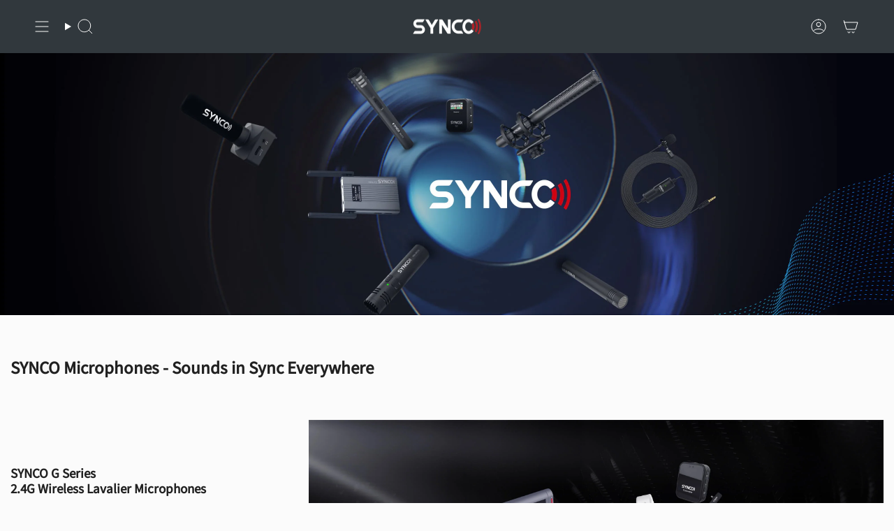

--- FILE ---
content_type: text/html; charset=utf-8
request_url: https://www.syncoaudio.com/es/collections/products
body_size: 58665
content:
<!doctype html>
<html class="no-js no-touch supports-no-cookies" lang="es">
  <head>
    <!-- Google tag (gtag.js) -->
<script async src="https://www.googletagmanager.com/gtag/js?id=AW-17107275751"></script>
<script>
  window.dataLayer = window.dataLayer || [];
  function gtag(){dataLayer.push(arguments);}
  gtag('js', new Date());

  gtag('config', 'AW-17107275751');
</script><meta charset="UTF-8">
<meta http-equiv="X-UA-Compatible" content="IE=edge">
<meta name="viewport" content="width=device-width,initial-scale=1"><meta name="theme-color" content="#f29502">
<link rel="canonical" href="https://www.syncoaudio.com/es/collections/products">

<!-- ======================= Broadcast Theme V6.1.0 ========================= -->


  <link rel="icon" type="image/png" href="//www.syncoaudio.com/cdn/shop/files/SYNCO.png?crop=center&height=32&v=1613754628&width=32">

<link rel="preconnect" href="https://fonts.shopifycdn.com" crossorigin><!-- Title and description ================================================ -->


<title>
    
    SYNCO | Mejor marca y compañía de micrófonos de grabación
    
    
    
  </title>


  <meta name="description" content="SYNCO es una marca y compañía de micrófonos de grabación de gama alta desarrollada para micrófonos de escopeta, inalámbricos, de teléfono, lavalier, de condensador y de cámara, así como accesorios de audio.">


<meta property="og:site_name" content="SYNCO">
<meta property="og:url" content="https://www.syncoaudio.com/es/collections/products">
<meta property="og:title" content="SYNCO | Mejor marca y compañía de micrófonos de grabación">
<meta property="og:type" content="product.group">
<meta property="og:description" content="SYNCO es una marca y compañía de micrófonos de grabación de gama alta desarrollada para micrófonos de escopeta, inalámbricos, de teléfono, lavalier, de condensador y de cámara, así como accesorios de audio."><meta name="twitter:card" content="summary_large_image">
<meta name="twitter:title" content="SYNCO | Mejor marca y compañía de micrófonos de grabación">
<meta name="twitter:description" content="SYNCO es una marca y compañía de micrófonos de grabación de gama alta desarrollada para micrófonos de escopeta, inalámbricos, de teléfono, lavalier, de condensador y de cámara, así como accesorios de audio.">
<!-- CSS ================================================================== -->
<style data-shopify>
  @font-face {
  font-family: Assistant;
  font-weight: 400;
  font-style: normal;
  font-display: swap;
  src: url("//www.syncoaudio.com/cdn/fonts/assistant/assistant_n4.9120912a469cad1cc292572851508ca49d12e768.woff2") format("woff2"),
       url("//www.syncoaudio.com/cdn/fonts/assistant/assistant_n4.6e9875ce64e0fefcd3f4446b7ec9036b3ddd2985.woff") format("woff");
}

  @font-face {
  font-family: Assistant;
  font-weight: 400;
  font-style: normal;
  font-display: swap;
  src: url("//www.syncoaudio.com/cdn/fonts/assistant/assistant_n4.9120912a469cad1cc292572851508ca49d12e768.woff2") format("woff2"),
       url("//www.syncoaudio.com/cdn/fonts/assistant/assistant_n4.6e9875ce64e0fefcd3f4446b7ec9036b3ddd2985.woff") format("woff");
}

  @font-face {
  font-family: Assistant;
  font-weight: 400;
  font-style: normal;
  font-display: swap;
  src: url("//www.syncoaudio.com/cdn/fonts/assistant/assistant_n4.9120912a469cad1cc292572851508ca49d12e768.woff2") format("woff2"),
       url("//www.syncoaudio.com/cdn/fonts/assistant/assistant_n4.6e9875ce64e0fefcd3f4446b7ec9036b3ddd2985.woff") format("woff");
}

  @font-face {
  font-family: Assistant;
  font-weight: 400;
  font-style: normal;
  font-display: swap;
  src: url("//www.syncoaudio.com/cdn/fonts/assistant/assistant_n4.9120912a469cad1cc292572851508ca49d12e768.woff2") format("woff2"),
       url("//www.syncoaudio.com/cdn/fonts/assistant/assistant_n4.6e9875ce64e0fefcd3f4446b7ec9036b3ddd2985.woff") format("woff");
}

  @font-face {
  font-family: Assistant;
  font-weight: 400;
  font-style: normal;
  font-display: swap;
  src: url("//www.syncoaudio.com/cdn/fonts/assistant/assistant_n4.9120912a469cad1cc292572851508ca49d12e768.woff2") format("woff2"),
       url("//www.syncoaudio.com/cdn/fonts/assistant/assistant_n4.6e9875ce64e0fefcd3f4446b7ec9036b3ddd2985.woff") format("woff");
}


  
    @font-face {
  font-family: Assistant;
  font-weight: 500;
  font-style: normal;
  font-display: swap;
  src: url("//www.syncoaudio.com/cdn/fonts/assistant/assistant_n5.26caedc0c0f332f957d0fb6b24adee050844cce5.woff2") format("woff2"),
       url("//www.syncoaudio.com/cdn/fonts/assistant/assistant_n5.d09f0488bf8aadd48534c94ac3f185fbc9ddb168.woff") format("woff");
}

  

  

  

  
    @font-face {
  font-family: Assistant;
  font-weight: 500;
  font-style: normal;
  font-display: swap;
  src: url("//www.syncoaudio.com/cdn/fonts/assistant/assistant_n5.26caedc0c0f332f957d0fb6b24adee050844cce5.woff2") format("woff2"),
       url("//www.syncoaudio.com/cdn/fonts/assistant/assistant_n5.d09f0488bf8aadd48534c94ac3f185fbc9ddb168.woff") format("woff");
}

  

  

  
    :root,
    .color-scheme-1 {--COLOR-BG-GRADIENT: #fbfbfb;
      --COLOR-BG: #fbfbfb;
      --COLOR-BG-RGB: 251, 251, 251;

      --COLOR-BG-ACCENT: #fbfbfb;
      --COLOR-BG-ACCENT-LIGHTEN: #ffffff;

      /* === Link Color ===*/

      --COLOR-LINK: #ea5c62;
      --COLOR-LINK-HOVER: rgba(234, 92, 98, 0.7);
      --COLOR-LINK-OPPOSITE: #ffffff;

      --COLOR-TEXT: #212121;
      --COLOR-TEXT-HOVER: rgba(33, 33, 33, 0.7);
      --COLOR-TEXT-LIGHT: #626262;
      --COLOR-TEXT-DARK: #000000;
      --COLOR-TEXT-A5:  rgba(33, 33, 33, 0.05);
      --COLOR-TEXT-A35: rgba(33, 33, 33, 0.35);
      --COLOR-TEXT-A50: rgba(33, 33, 33, 0.5);
      --COLOR-TEXT-A80: rgba(33, 33, 33, 0.8);


      --COLOR-BORDER: rgb(209, 205, 196);
      --COLOR-BORDER-LIGHT: #e2dfda;
      --COLOR-BORDER-DARK: #a49c8b;
      --COLOR-BORDER-HAIRLINE: #f3f3f3;

      --overlay-bg: #212121;

      /* === Bright color ===*/
      --COLOR-ACCENT: #f29502;
      --COLOR-ACCENT-HOVER: #a86600;
      --COLOR-ACCENT-FADE: rgba(242, 149, 2, 0.05);
      --COLOR-ACCENT-LIGHT: #ffd38e;

      /* === Default Cart Gradient ===*/

      --FREE-SHIPPING-GRADIENT: linear-gradient(to right, var(--COLOR-ACCENT-LIGHT) 0%, var(--accent) 100%);

      /* === Buttons ===*/
      --BTN-PRIMARY-BG: #31383d;
      --BTN-PRIMARY-TEXT: #fffdfe;
      --BTN-PRIMARY-BORDER: #31383d;

      
      
        --BTN-PRIMARY-BG-BRIGHTER: #485259;
      

      --BTN-SECONDARY-BG: #c30800;
      --BTN-SECONDARY-TEXT: #ffffff;
      --BTN-SECONDARY-BORDER: #c30800;

      
      
        --BTN-SECONDARY-BG-BRIGHTER: #f60a00;
      

      
--COLOR-BG-BRIGHTER: #eeeeee;

      --COLOR-BG-ALPHA-25: rgba(251, 251, 251, 0.25);
      --COLOR-BG-TRANSPARENT: rgba(251, 251, 251, 0);--COLOR-FOOTER-BG-HAIRLINE: #f3f3f3;

      /* Dynamic color variables */
      --accent: var(--COLOR-ACCENT);
      --accent-fade: var(--COLOR-ACCENT-FADE);
      --accent-hover: var(--COLOR-ACCENT-HOVER);
      --border: var(--COLOR-BORDER);
      --border-dark: var(--COLOR-BORDER-DARK);
      --border-light: var(--COLOR-BORDER-LIGHT);
      --border-hairline: var(--COLOR-BORDER-HAIRLINE);
      --bg: var(--COLOR-BG-GRADIENT, var(--COLOR-BG));
      --bg-accent: var(--COLOR-BG-ACCENT);
      --bg-accent-lighten: var(--COLOR-BG-ACCENT-LIGHTEN);
      --icons: var(--COLOR-TEXT);
      --link: var(--COLOR-LINK);
      --link-hover: var(--COLOR-LINK-HOVER);
      --link-opposite: var(--COLOR-LINK-OPPOSITE);
      --text: var(--COLOR-TEXT);
      --text-dark: var(--COLOR-TEXT-DARK);
      --text-light: var(--COLOR-TEXT-LIGHT);
      --text-hover: var(--COLOR-TEXT-HOVER);
      --text-a5: var(--COLOR-TEXT-A5);
      --text-a35: var(--COLOR-TEXT-A35);
      --text-a50: var(--COLOR-TEXT-A50);
      --text-a80: var(--COLOR-TEXT-A80);
    }
  
    
    .color-scheme-2 {--COLOR-BG-GRADIENT: #31383d;
      --COLOR-BG: #31383d;
      --COLOR-BG-RGB: 49, 56, 61;

      --COLOR-BG-ACCENT: #f5f2ec;
      --COLOR-BG-ACCENT-LIGHTEN: #ffffff;

      /* === Link Color ===*/

      --COLOR-LINK: #ffffff;
      --COLOR-LINK-HOVER: rgba(255, 255, 255, 0.7);
      --COLOR-LINK-OPPOSITE: #000000;

      --COLOR-TEXT: #ffffff;
      --COLOR-TEXT-HOVER: rgba(255, 255, 255, 0.7);
      --COLOR-TEXT-LIGHT: #c1c3c5;
      --COLOR-TEXT-DARK: #d9d9d9;
      --COLOR-TEXT-A5:  rgba(255, 255, 255, 0.05);
      --COLOR-TEXT-A35: rgba(255, 255, 255, 0.35);
      --COLOR-TEXT-A50: rgba(255, 255, 255, 0.5);
      --COLOR-TEXT-A80: rgba(255, 255, 255, 0.8);


      --COLOR-BORDER: rgb(255, 255, 255);
      --COLOR-BORDER-LIGHT: #adafb1;
      --COLOR-BORDER-DARK: #cccccc;
      --COLOR-BORDER-HAIRLINE: #2a3035;

      --overlay-bg: #c30800;

      /* === Bright color ===*/
      --COLOR-ACCENT: #c30800;
      --COLOR-ACCENT-HOVER: #760500;
      --COLOR-ACCENT-FADE: rgba(195, 8, 0, 0.05);
      --COLOR-ACCENT-LIGHT: #ff645d;

      /* === Default Cart Gradient ===*/

      --FREE-SHIPPING-GRADIENT: linear-gradient(to right, var(--COLOR-ACCENT-LIGHT) 0%, var(--accent) 100%);

      /* === Buttons ===*/
      --BTN-PRIMARY-BG: #c30800;
      --BTN-PRIMARY-TEXT: #ffffff;
      --BTN-PRIMARY-BORDER: #212121;

      
      
        --BTN-PRIMARY-BG-BRIGHTER: #f60a00;
      

      --BTN-SECONDARY-BG: #ffffff;
      --BTN-SECONDARY-TEXT: #c30800;
      --BTN-SECONDARY-BORDER: #ab8c52;

      
      
        --BTN-SECONDARY-BG-BRIGHTER: #f2f2f2;
      

      
--COLOR-BG-BRIGHTER: #3c454b;

      --COLOR-BG-ALPHA-25: rgba(49, 56, 61, 0.25);
      --COLOR-BG-TRANSPARENT: rgba(49, 56, 61, 0);--COLOR-FOOTER-BG-HAIRLINE: #384045;

      /* Dynamic color variables */
      --accent: var(--COLOR-ACCENT);
      --accent-fade: var(--COLOR-ACCENT-FADE);
      --accent-hover: var(--COLOR-ACCENT-HOVER);
      --border: var(--COLOR-BORDER);
      --border-dark: var(--COLOR-BORDER-DARK);
      --border-light: var(--COLOR-BORDER-LIGHT);
      --border-hairline: var(--COLOR-BORDER-HAIRLINE);
      --bg: var(--COLOR-BG-GRADIENT, var(--COLOR-BG));
      --bg-accent: var(--COLOR-BG-ACCENT);
      --bg-accent-lighten: var(--COLOR-BG-ACCENT-LIGHTEN);
      --icons: var(--COLOR-TEXT);
      --link: var(--COLOR-LINK);
      --link-hover: var(--COLOR-LINK-HOVER);
      --link-opposite: var(--COLOR-LINK-OPPOSITE);
      --text: var(--COLOR-TEXT);
      --text-dark: var(--COLOR-TEXT-DARK);
      --text-light: var(--COLOR-TEXT-LIGHT);
      --text-hover: var(--COLOR-TEXT-HOVER);
      --text-a5: var(--COLOR-TEXT-A5);
      --text-a35: var(--COLOR-TEXT-A35);
      --text-a50: var(--COLOR-TEXT-A50);
      --text-a80: var(--COLOR-TEXT-A80);
    }
  
    
    .color-scheme-3 {--COLOR-BG-GRADIENT: rgba(0,0,0,0);
      --COLOR-BG: rgba(0,0,0,0);
      --COLOR-BG-RGB: 0, 0, 0;

      --COLOR-BG-ACCENT: rgba(0,0,0,0);
      --COLOR-BG-ACCENT-LIGHTEN: rgba(38, 38, 38, 0.0);

      /* === Link Color ===*/

      --COLOR-LINK: #282c2e;
      --COLOR-LINK-HOVER: rgba(40, 44, 46, 0.7);
      --COLOR-LINK-OPPOSITE: #ffffff;

      --COLOR-TEXT: #212121;
      --COLOR-TEXT-HOVER: rgba(33, 33, 33, 0.7);
      --COLOR-TEXT-LIGHT: rgba(23, 23, 23, 0.7);
      --COLOR-TEXT-DARK: #000000;
      --COLOR-TEXT-A5:  rgba(33, 33, 33, 0.05);
      --COLOR-TEXT-A35: rgba(33, 33, 33, 0.35);
      --COLOR-TEXT-A50: rgba(33, 33, 33, 0.5);
      --COLOR-TEXT-A80: rgba(33, 33, 33, 0.8);


      --COLOR-BORDER: rgba(0, 0, 0, 0.0);
      --COLOR-BORDER-LIGHT: rgba(0, 0, 0, 0.0);
      --COLOR-BORDER-DARK: rgba(0, 0, 0, 0.0);
      --COLOR-BORDER-HAIRLINE: rgba(0, 0, 0, 0.0);

      --overlay-bg: #000000;

      /* === Bright color ===*/
      --COLOR-ACCENT: #ab8c52;
      --COLOR-ACCENT-HOVER: #806430;
      --COLOR-ACCENT-FADE: rgba(171, 140, 82, 0.05);
      --COLOR-ACCENT-LIGHT: #e8d4ae;

      /* === Default Cart Gradient ===*/

      --FREE-SHIPPING-GRADIENT: linear-gradient(to right, var(--COLOR-ACCENT-LIGHT) 0%, var(--accent) 100%);

      /* === Buttons ===*/
      --BTN-PRIMARY-BG: #c30800;
      --BTN-PRIMARY-TEXT: #ffffff;
      --BTN-PRIMARY-BORDER: #212121;

      
      
        --BTN-PRIMARY-BG-BRIGHTER: #f60a00;
      

      --BTN-SECONDARY-BG: #ab8c52;
      --BTN-SECONDARY-TEXT: #ffffff;
      --BTN-SECONDARY-BORDER: #ab8c52;

      
      
        --BTN-SECONDARY-BG-BRIGHTER: #9a7e4a;
      

      
--COLOR-BG-BRIGHTER: rgba(26, 26, 26, 0.0);

      --COLOR-BG-ALPHA-25: rgba(0, 0, 0, 0.25);
      --COLOR-BG-TRANSPARENT: rgba(0, 0, 0, 0);--COLOR-FOOTER-BG-HAIRLINE: rgba(8, 8, 8, 0.0);

      /* Dynamic color variables */
      --accent: var(--COLOR-ACCENT);
      --accent-fade: var(--COLOR-ACCENT-FADE);
      --accent-hover: var(--COLOR-ACCENT-HOVER);
      --border: var(--COLOR-BORDER);
      --border-dark: var(--COLOR-BORDER-DARK);
      --border-light: var(--COLOR-BORDER-LIGHT);
      --border-hairline: var(--COLOR-BORDER-HAIRLINE);
      --bg: var(--COLOR-BG-GRADIENT, var(--COLOR-BG));
      --bg-accent: var(--COLOR-BG-ACCENT);
      --bg-accent-lighten: var(--COLOR-BG-ACCENT-LIGHTEN);
      --icons: var(--COLOR-TEXT);
      --link: var(--COLOR-LINK);
      --link-hover: var(--COLOR-LINK-HOVER);
      --link-opposite: var(--COLOR-LINK-OPPOSITE);
      --text: var(--COLOR-TEXT);
      --text-dark: var(--COLOR-TEXT-DARK);
      --text-light: var(--COLOR-TEXT-LIGHT);
      --text-hover: var(--COLOR-TEXT-HOVER);
      --text-a5: var(--COLOR-TEXT-A5);
      --text-a35: var(--COLOR-TEXT-A35);
      --text-a50: var(--COLOR-TEXT-A50);
      --text-a80: var(--COLOR-TEXT-A80);
    }
  
    
    .color-scheme-4 {--COLOR-BG-GRADIENT: #b0a38b;
      --COLOR-BG: #b0a38b;
      --COLOR-BG-RGB: 176, 163, 139;

      --COLOR-BG-ACCENT: #f5f2ec;
      --COLOR-BG-ACCENT-LIGHTEN: #ffffff;

      /* === Link Color ===*/

      --COLOR-LINK: #282c2e;
      --COLOR-LINK-HOVER: rgba(40, 44, 46, 0.7);
      --COLOR-LINK-OPPOSITE: #ffffff;

      --COLOR-TEXT: #212121;
      --COLOR-TEXT-HOVER: rgba(33, 33, 33, 0.7);
      --COLOR-TEXT-LIGHT: #4c4841;
      --COLOR-TEXT-DARK: #000000;
      --COLOR-TEXT-A5:  rgba(33, 33, 33, 0.05);
      --COLOR-TEXT-A35: rgba(33, 33, 33, 0.35);
      --COLOR-TEXT-A50: rgba(33, 33, 33, 0.5);
      --COLOR-TEXT-A80: rgba(33, 33, 33, 0.8);


      --COLOR-BORDER: rgb(243, 243, 243);
      --COLOR-BORDER-LIGHT: #d8d3c9;
      --COLOR-BORDER-DARK: #c0c0c0;
      --COLOR-BORDER-HAIRLINE: #aa9c82;

      --overlay-bg: #000000;

      /* === Bright color ===*/
      --COLOR-ACCENT: #ab8c52;
      --COLOR-ACCENT-HOVER: #806430;
      --COLOR-ACCENT-FADE: rgba(171, 140, 82, 0.05);
      --COLOR-ACCENT-LIGHT: #e8d4ae;

      /* === Default Cart Gradient ===*/

      --FREE-SHIPPING-GRADIENT: linear-gradient(to right, var(--COLOR-ACCENT-LIGHT) 0%, var(--accent) 100%);

      /* === Buttons ===*/
      --BTN-PRIMARY-BG: #212121;
      --BTN-PRIMARY-TEXT: #ffffff;
      --BTN-PRIMARY-BORDER: #ffffff;

      
      
        --BTN-PRIMARY-BG-BRIGHTER: #3b3b3b;
      

      --BTN-SECONDARY-BG: #ab8c52;
      --BTN-SECONDARY-TEXT: #ffffff;
      --BTN-SECONDARY-BORDER: #ab8c52;

      
      
        --BTN-SECONDARY-BG-BRIGHTER: #9a7e4a;
      

      
--COLOR-BG-BRIGHTER: #a6977c;

      --COLOR-BG-ALPHA-25: rgba(176, 163, 139, 0.25);
      --COLOR-BG-TRANSPARENT: rgba(176, 163, 139, 0);--COLOR-FOOTER-BG-HAIRLINE: #aa9c82;

      /* Dynamic color variables */
      --accent: var(--COLOR-ACCENT);
      --accent-fade: var(--COLOR-ACCENT-FADE);
      --accent-hover: var(--COLOR-ACCENT-HOVER);
      --border: var(--COLOR-BORDER);
      --border-dark: var(--COLOR-BORDER-DARK);
      --border-light: var(--COLOR-BORDER-LIGHT);
      --border-hairline: var(--COLOR-BORDER-HAIRLINE);
      --bg: var(--COLOR-BG-GRADIENT, var(--COLOR-BG));
      --bg-accent: var(--COLOR-BG-ACCENT);
      --bg-accent-lighten: var(--COLOR-BG-ACCENT-LIGHTEN);
      --icons: var(--COLOR-TEXT);
      --link: var(--COLOR-LINK);
      --link-hover: var(--COLOR-LINK-HOVER);
      --link-opposite: var(--COLOR-LINK-OPPOSITE);
      --text: var(--COLOR-TEXT);
      --text-dark: var(--COLOR-TEXT-DARK);
      --text-light: var(--COLOR-TEXT-LIGHT);
      --text-hover: var(--COLOR-TEXT-HOVER);
      --text-a5: var(--COLOR-TEXT-A5);
      --text-a35: var(--COLOR-TEXT-A35);
      --text-a50: var(--COLOR-TEXT-A50);
      --text-a80: var(--COLOR-TEXT-A80);
    }
  
    
    .color-scheme-5 {--COLOR-BG-GRADIENT: #868154;
      --COLOR-BG: #868154;
      --COLOR-BG-RGB: 134, 129, 84;

      --COLOR-BG-ACCENT: #f5f2ec;
      --COLOR-BG-ACCENT-LIGHTEN: #ffffff;

      /* === Link Color ===*/

      --COLOR-LINK: #282c2e;
      --COLOR-LINK-HOVER: rgba(40, 44, 46, 0.7);
      --COLOR-LINK-OPPOSITE: #ffffff;

      --COLOR-TEXT: #d8d2b3;
      --COLOR-TEXT-HOVER: rgba(216, 210, 179, 0.7);
      --COLOR-TEXT-LIGHT: #bfba97;
      --COLOR-TEXT-DARK: #c8bb76;
      --COLOR-TEXT-A5:  rgba(216, 210, 179, 0.05);
      --COLOR-TEXT-A35: rgba(216, 210, 179, 0.35);
      --COLOR-TEXT-A50: rgba(216, 210, 179, 0.5);
      --COLOR-TEXT-A80: rgba(216, 210, 179, 0.8);


      --COLOR-BORDER: rgb(243, 243, 243);
      --COLOR-BORDER-LIGHT: #c7c5b3;
      --COLOR-BORDER-DARK: #c0c0c0;
      --COLOR-BORDER-HAIRLINE: #7d784e;

      --overlay-bg: #000000;

      /* === Bright color ===*/
      --COLOR-ACCENT: #ab8c52;
      --COLOR-ACCENT-HOVER: #806430;
      --COLOR-ACCENT-FADE: rgba(171, 140, 82, 0.05);
      --COLOR-ACCENT-LIGHT: #e8d4ae;

      /* === Default Cart Gradient ===*/

      --FREE-SHIPPING-GRADIENT: linear-gradient(to right, var(--COLOR-ACCENT-LIGHT) 0%, var(--accent) 100%);

      /* === Buttons ===*/
      --BTN-PRIMARY-BG: #212121;
      --BTN-PRIMARY-TEXT: #ffffff;
      --BTN-PRIMARY-BORDER: #212121;

      
      
        --BTN-PRIMARY-BG-BRIGHTER: #3b3b3b;
      

      --BTN-SECONDARY-BG: #ab8c52;
      --BTN-SECONDARY-TEXT: #ffffff;
      --BTN-SECONDARY-BORDER: #ab8c52;

      
      
        --BTN-SECONDARY-BG-BRIGHTER: #9a7e4a;
      

      
--COLOR-BG-BRIGHTER: #76724a;

      --COLOR-BG-ALPHA-25: rgba(134, 129, 84, 0.25);
      --COLOR-BG-TRANSPARENT: rgba(134, 129, 84, 0);--COLOR-FOOTER-BG-HAIRLINE: #7d784e;

      /* Dynamic color variables */
      --accent: var(--COLOR-ACCENT);
      --accent-fade: var(--COLOR-ACCENT-FADE);
      --accent-hover: var(--COLOR-ACCENT-HOVER);
      --border: var(--COLOR-BORDER);
      --border-dark: var(--COLOR-BORDER-DARK);
      --border-light: var(--COLOR-BORDER-LIGHT);
      --border-hairline: var(--COLOR-BORDER-HAIRLINE);
      --bg: var(--COLOR-BG-GRADIENT, var(--COLOR-BG));
      --bg-accent: var(--COLOR-BG-ACCENT);
      --bg-accent-lighten: var(--COLOR-BG-ACCENT-LIGHTEN);
      --icons: var(--COLOR-TEXT);
      --link: var(--COLOR-LINK);
      --link-hover: var(--COLOR-LINK-HOVER);
      --link-opposite: var(--COLOR-LINK-OPPOSITE);
      --text: var(--COLOR-TEXT);
      --text-dark: var(--COLOR-TEXT-DARK);
      --text-light: var(--COLOR-TEXT-LIGHT);
      --text-hover: var(--COLOR-TEXT-HOVER);
      --text-a5: var(--COLOR-TEXT-A5);
      --text-a35: var(--COLOR-TEXT-A35);
      --text-a50: var(--COLOR-TEXT-A50);
      --text-a80: var(--COLOR-TEXT-A80);
    }
  
    
    .color-scheme-6 {--COLOR-BG-GRADIENT: #fcfbf9;
      --COLOR-BG: #fcfbf9;
      --COLOR-BG-RGB: 252, 251, 249;

      --COLOR-BG-ACCENT: #f5f2ec;
      --COLOR-BG-ACCENT-LIGHTEN: #ffffff;

      /* === Link Color ===*/

      --COLOR-LINK: #282c2e;
      --COLOR-LINK-HOVER: rgba(40, 44, 46, 0.7);
      --COLOR-LINK-OPPOSITE: #ffffff;

      --COLOR-TEXT: #212121;
      --COLOR-TEXT-HOVER: rgba(33, 33, 33, 0.7);
      --COLOR-TEXT-LIGHT: #636262;
      --COLOR-TEXT-DARK: #000000;
      --COLOR-TEXT-A5:  rgba(33, 33, 33, 0.05);
      --COLOR-TEXT-A35: rgba(33, 33, 33, 0.35);
      --COLOR-TEXT-A50: rgba(33, 33, 33, 0.5);
      --COLOR-TEXT-A80: rgba(33, 33, 33, 0.8);


      --COLOR-BORDER: rgb(209, 208, 206);
      --COLOR-BORDER-LIGHT: #e2e1df;
      --COLOR-BORDER-DARK: #a09e99;
      --COLOR-BORDER-HAIRLINE: #f7f4ef;

      --overlay-bg: #000000;

      /* === Bright color ===*/
      --COLOR-ACCENT: #ab8c52;
      --COLOR-ACCENT-HOVER: #806430;
      --COLOR-ACCENT-FADE: rgba(171, 140, 82, 0.05);
      --COLOR-ACCENT-LIGHT: #e8d4ae;

      /* === Default Cart Gradient ===*/

      --FREE-SHIPPING-GRADIENT: linear-gradient(to right, var(--COLOR-ACCENT-LIGHT) 0%, var(--accent) 100%);

      /* === Buttons ===*/
      --BTN-PRIMARY-BG: #ffffff;
      --BTN-PRIMARY-TEXT: #212121;
      --BTN-PRIMARY-BORDER: #ffffff;

      
      
        --BTN-PRIMARY-BG-BRIGHTER: #f2f2f2;
      

      --BTN-SECONDARY-BG: #ab8c52;
      --BTN-SECONDARY-TEXT: #ffffff;
      --BTN-SECONDARY-BORDER: #ab8c52;

      
      
        --BTN-SECONDARY-BG-BRIGHTER: #9a7e4a;
      

      
--COLOR-BG-BRIGHTER: #f4f0e8;

      --COLOR-BG-ALPHA-25: rgba(252, 251, 249, 0.25);
      --COLOR-BG-TRANSPARENT: rgba(252, 251, 249, 0);--COLOR-FOOTER-BG-HAIRLINE: #f7f4ef;

      /* Dynamic color variables */
      --accent: var(--COLOR-ACCENT);
      --accent-fade: var(--COLOR-ACCENT-FADE);
      --accent-hover: var(--COLOR-ACCENT-HOVER);
      --border: var(--COLOR-BORDER);
      --border-dark: var(--COLOR-BORDER-DARK);
      --border-light: var(--COLOR-BORDER-LIGHT);
      --border-hairline: var(--COLOR-BORDER-HAIRLINE);
      --bg: var(--COLOR-BG-GRADIENT, var(--COLOR-BG));
      --bg-accent: var(--COLOR-BG-ACCENT);
      --bg-accent-lighten: var(--COLOR-BG-ACCENT-LIGHTEN);
      --icons: var(--COLOR-TEXT);
      --link: var(--COLOR-LINK);
      --link-hover: var(--COLOR-LINK-HOVER);
      --link-opposite: var(--COLOR-LINK-OPPOSITE);
      --text: var(--COLOR-TEXT);
      --text-dark: var(--COLOR-TEXT-DARK);
      --text-light: var(--COLOR-TEXT-LIGHT);
      --text-hover: var(--COLOR-TEXT-HOVER);
      --text-a5: var(--COLOR-TEXT-A5);
      --text-a35: var(--COLOR-TEXT-A35);
      --text-a50: var(--COLOR-TEXT-A50);
      --text-a80: var(--COLOR-TEXT-A80);
    }
  
    
    .color-scheme-7 {--COLOR-BG-GRADIENT: #f5f2ec;
      --COLOR-BG: #f5f2ec;
      --COLOR-BG-RGB: 245, 242, 236;

      --COLOR-BG-ACCENT: #f5f2ec;
      --COLOR-BG-ACCENT-LIGHTEN: #ffffff;

      /* === Link Color ===*/

      --COLOR-LINK: #282c2e;
      --COLOR-LINK-HOVER: rgba(40, 44, 46, 0.7);
      --COLOR-LINK-OPPOSITE: #ffffff;

      --COLOR-TEXT: #685a3f;
      --COLOR-TEXT-HOVER: rgba(104, 90, 63, 0.7);
      --COLOR-TEXT-LIGHT: #928873;
      --COLOR-TEXT-DARK: #3d321e;
      --COLOR-TEXT-A5:  rgba(104, 90, 63, 0.05);
      --COLOR-TEXT-A35: rgba(104, 90, 63, 0.35);
      --COLOR-TEXT-A50: rgba(104, 90, 63, 0.5);
      --COLOR-TEXT-A80: rgba(104, 90, 63, 0.8);


      --COLOR-BORDER: rgb(209, 205, 196);
      --COLOR-BORDER-LIGHT: #dfdcd4;
      --COLOR-BORDER-DARK: #a49c8b;
      --COLOR-BORDER-HAIRLINE: #f0ebe2;

      --overlay-bg: #000000;

      /* === Bright color ===*/
      --COLOR-ACCENT: #ab8c52;
      --COLOR-ACCENT-HOVER: #806430;
      --COLOR-ACCENT-FADE: rgba(171, 140, 82, 0.05);
      --COLOR-ACCENT-LIGHT: #e8d4ae;

      /* === Default Cart Gradient ===*/

      --FREE-SHIPPING-GRADIENT: linear-gradient(to right, var(--COLOR-ACCENT-LIGHT) 0%, var(--accent) 100%);

      /* === Buttons ===*/
      --BTN-PRIMARY-BG: #212121;
      --BTN-PRIMARY-TEXT: #ffffff;
      --BTN-PRIMARY-BORDER: #212121;

      
      
        --BTN-PRIMARY-BG-BRIGHTER: #3b3b3b;
      

      --BTN-SECONDARY-BG: #ab8c52;
      --BTN-SECONDARY-TEXT: #ffffff;
      --BTN-SECONDARY-BORDER: #ab8c52;

      
      
        --BTN-SECONDARY-BG-BRIGHTER: #9a7e4a;
      

      
--COLOR-BG-BRIGHTER: #ece7db;

      --COLOR-BG-ALPHA-25: rgba(245, 242, 236, 0.25);
      --COLOR-BG-TRANSPARENT: rgba(245, 242, 236, 0);--COLOR-FOOTER-BG-HAIRLINE: #f0ebe2;

      /* Dynamic color variables */
      --accent: var(--COLOR-ACCENT);
      --accent-fade: var(--COLOR-ACCENT-FADE);
      --accent-hover: var(--COLOR-ACCENT-HOVER);
      --border: var(--COLOR-BORDER);
      --border-dark: var(--COLOR-BORDER-DARK);
      --border-light: var(--COLOR-BORDER-LIGHT);
      --border-hairline: var(--COLOR-BORDER-HAIRLINE);
      --bg: var(--COLOR-BG-GRADIENT, var(--COLOR-BG));
      --bg-accent: var(--COLOR-BG-ACCENT);
      --bg-accent-lighten: var(--COLOR-BG-ACCENT-LIGHTEN);
      --icons: var(--COLOR-TEXT);
      --link: var(--COLOR-LINK);
      --link-hover: var(--COLOR-LINK-HOVER);
      --link-opposite: var(--COLOR-LINK-OPPOSITE);
      --text: var(--COLOR-TEXT);
      --text-dark: var(--COLOR-TEXT-DARK);
      --text-light: var(--COLOR-TEXT-LIGHT);
      --text-hover: var(--COLOR-TEXT-HOVER);
      --text-a5: var(--COLOR-TEXT-A5);
      --text-a35: var(--COLOR-TEXT-A35);
      --text-a50: var(--COLOR-TEXT-A50);
      --text-a80: var(--COLOR-TEXT-A80);
    }
  
    
    .color-scheme-8 {--COLOR-BG-GRADIENT: #000000;
      --COLOR-BG: #000000;
      --COLOR-BG-RGB: 0, 0, 0;

      --COLOR-BG-ACCENT: #fbfbfb;
      --COLOR-BG-ACCENT-LIGHTEN: #ffffff;

      /* === Link Color ===*/

      --COLOR-LINK: #282c2e;
      --COLOR-LINK-HOVER: rgba(40, 44, 46, 0.7);
      --COLOR-LINK-OPPOSITE: #ffffff;

      --COLOR-TEXT: #fbfbfb;
      --COLOR-TEXT-HOVER: rgba(251, 251, 251, 0.7);
      --COLOR-TEXT-LIGHT: #b0b0b0;
      --COLOR-TEXT-DARK: #d5d5d5;
      --COLOR-TEXT-A5:  rgba(251, 251, 251, 0.05);
      --COLOR-TEXT-A35: rgba(251, 251, 251, 0.35);
      --COLOR-TEXT-A50: rgba(251, 251, 251, 0.5);
      --COLOR-TEXT-A80: rgba(251, 251, 251, 0.8);


      --COLOR-BORDER: rgb(209, 205, 196);
      --COLOR-BORDER-LIGHT: #7d7b76;
      --COLOR-BORDER-DARK: #a49c8b;
      --COLOR-BORDER-HAIRLINE: #000000;

      --overlay-bg: #000000;

      /* === Bright color ===*/
      --COLOR-ACCENT: #ab8c52;
      --COLOR-ACCENT-HOVER: #806430;
      --COLOR-ACCENT-FADE: rgba(171, 140, 82, 0.05);
      --COLOR-ACCENT-LIGHT: #e8d4ae;

      /* === Default Cart Gradient ===*/

      --FREE-SHIPPING-GRADIENT: linear-gradient(to right, var(--COLOR-ACCENT-LIGHT) 0%, var(--accent) 100%);

      /* === Buttons ===*/
      --BTN-PRIMARY-BG: #212121;
      --BTN-PRIMARY-TEXT: #ffffff;
      --BTN-PRIMARY-BORDER: #212121;

      
      
        --BTN-PRIMARY-BG-BRIGHTER: #3b3b3b;
      

      --BTN-SECONDARY-BG: #ab8c52;
      --BTN-SECONDARY-TEXT: #ffffff;
      --BTN-SECONDARY-BORDER: #ab8c52;

      
      
        --BTN-SECONDARY-BG-BRIGHTER: #9a7e4a;
      

      
--COLOR-BG-BRIGHTER: #1a1a1a;

      --COLOR-BG-ALPHA-25: rgba(0, 0, 0, 0.25);
      --COLOR-BG-TRANSPARENT: rgba(0, 0, 0, 0);--COLOR-FOOTER-BG-HAIRLINE: #080808;

      /* Dynamic color variables */
      --accent: var(--COLOR-ACCENT);
      --accent-fade: var(--COLOR-ACCENT-FADE);
      --accent-hover: var(--COLOR-ACCENT-HOVER);
      --border: var(--COLOR-BORDER);
      --border-dark: var(--COLOR-BORDER-DARK);
      --border-light: var(--COLOR-BORDER-LIGHT);
      --border-hairline: var(--COLOR-BORDER-HAIRLINE);
      --bg: var(--COLOR-BG-GRADIENT, var(--COLOR-BG));
      --bg-accent: var(--COLOR-BG-ACCENT);
      --bg-accent-lighten: var(--COLOR-BG-ACCENT-LIGHTEN);
      --icons: var(--COLOR-TEXT);
      --link: var(--COLOR-LINK);
      --link-hover: var(--COLOR-LINK-HOVER);
      --link-opposite: var(--COLOR-LINK-OPPOSITE);
      --text: var(--COLOR-TEXT);
      --text-dark: var(--COLOR-TEXT-DARK);
      --text-light: var(--COLOR-TEXT-LIGHT);
      --text-hover: var(--COLOR-TEXT-HOVER);
      --text-a5: var(--COLOR-TEXT-A5);
      --text-a35: var(--COLOR-TEXT-A35);
      --text-a50: var(--COLOR-TEXT-A50);
      --text-a80: var(--COLOR-TEXT-A80);
    }
  
    
    .color-scheme-9 {--COLOR-BG-GRADIENT: #ffffff;
      --COLOR-BG: #ffffff;
      --COLOR-BG-RGB: 255, 255, 255;

      --COLOR-BG-ACCENT: #ededed;
      --COLOR-BG-ACCENT-LIGHTEN: #ffffff;

      /* === Link Color ===*/

      --COLOR-LINK: #282c2e;
      --COLOR-LINK-HOVER: rgba(40, 44, 46, 0.7);
      --COLOR-LINK-OPPOSITE: #ffffff;

      --COLOR-TEXT: #333333;
      --COLOR-TEXT-HOVER: rgba(51, 51, 51, 0.7);
      --COLOR-TEXT-LIGHT: #707070;
      --COLOR-TEXT-DARK: #0e0c0c;
      --COLOR-TEXT-A5:  rgba(51, 51, 51, 0.05);
      --COLOR-TEXT-A35: rgba(51, 51, 51, 0.35);
      --COLOR-TEXT-A50: rgba(51, 51, 51, 0.5);
      --COLOR-TEXT-A80: rgba(51, 51, 51, 0.8);


      --COLOR-BORDER: rgb(234, 234, 234);
      --COLOR-BORDER-LIGHT: #f2f2f2;
      --COLOR-BORDER-DARK: #b7b7b7;
      --COLOR-BORDER-HAIRLINE: #f7f7f7;

      --overlay-bg: #000000;

      /* === Bright color ===*/
      --COLOR-ACCENT: #ab8c52;
      --COLOR-ACCENT-HOVER: #806430;
      --COLOR-ACCENT-FADE: rgba(171, 140, 82, 0.05);
      --COLOR-ACCENT-LIGHT: #e8d4ae;

      /* === Default Cart Gradient ===*/

      --FREE-SHIPPING-GRADIENT: linear-gradient(to right, var(--COLOR-ACCENT-LIGHT) 0%, var(--accent) 100%);

      /* === Buttons ===*/
      --BTN-PRIMARY-BG: #c30800;
      --BTN-PRIMARY-TEXT: #ffffff;
      --BTN-PRIMARY-BORDER: #c30800;

      
      
        --BTN-PRIMARY-BG-BRIGHTER: #f60a00;
      

      --BTN-SECONDARY-BG: #f5f2ec;
      --BTN-SECONDARY-TEXT: #212121;
      --BTN-SECONDARY-BORDER: #f5f2ec;

      
      
        --BTN-SECONDARY-BG-BRIGHTER: #ece7db;
      

      
--COLOR-BG-BRIGHTER: #f2f2f2;

      --COLOR-BG-ALPHA-25: rgba(255, 255, 255, 0.25);
      --COLOR-BG-TRANSPARENT: rgba(255, 255, 255, 0);--COLOR-FOOTER-BG-HAIRLINE: #f7f7f7;

      /* Dynamic color variables */
      --accent: var(--COLOR-ACCENT);
      --accent-fade: var(--COLOR-ACCENT-FADE);
      --accent-hover: var(--COLOR-ACCENT-HOVER);
      --border: var(--COLOR-BORDER);
      --border-dark: var(--COLOR-BORDER-DARK);
      --border-light: var(--COLOR-BORDER-LIGHT);
      --border-hairline: var(--COLOR-BORDER-HAIRLINE);
      --bg: var(--COLOR-BG-GRADIENT, var(--COLOR-BG));
      --bg-accent: var(--COLOR-BG-ACCENT);
      --bg-accent-lighten: var(--COLOR-BG-ACCENT-LIGHTEN);
      --icons: var(--COLOR-TEXT);
      --link: var(--COLOR-LINK);
      --link-hover: var(--COLOR-LINK-HOVER);
      --link-opposite: var(--COLOR-LINK-OPPOSITE);
      --text: var(--COLOR-TEXT);
      --text-dark: var(--COLOR-TEXT-DARK);
      --text-light: var(--COLOR-TEXT-LIGHT);
      --text-hover: var(--COLOR-TEXT-HOVER);
      --text-a5: var(--COLOR-TEXT-A5);
      --text-a35: var(--COLOR-TEXT-A35);
      --text-a50: var(--COLOR-TEXT-A50);
      --text-a80: var(--COLOR-TEXT-A80);
    }
  
    
    .color-scheme-10 {--COLOR-BG-GRADIENT: #ffffff;
      --COLOR-BG: #ffffff;
      --COLOR-BG-RGB: 255, 255, 255;

      --COLOR-BG-ACCENT: #ffffff;
      --COLOR-BG-ACCENT-LIGHTEN: #ffffff;

      /* === Link Color ===*/

      --COLOR-LINK: #282c2e;
      --COLOR-LINK-HOVER: rgba(40, 44, 46, 0.7);
      --COLOR-LINK-OPPOSITE: #ffffff;

      --COLOR-TEXT: #31383d;
      --COLOR-TEXT-HOVER: rgba(49, 56, 61, 0.7);
      --COLOR-TEXT-LIGHT: #6f7477;
      --COLOR-TEXT-DARK: #0e1215;
      --COLOR-TEXT-A5:  rgba(49, 56, 61, 0.05);
      --COLOR-TEXT-A35: rgba(49, 56, 61, 0.35);
      --COLOR-TEXT-A50: rgba(49, 56, 61, 0.5);
      --COLOR-TEXT-A80: rgba(49, 56, 61, 0.8);


      --COLOR-BORDER: rgb(209, 205, 196);
      --COLOR-BORDER-LIGHT: #e3e1dc;
      --COLOR-BORDER-DARK: #a49c8b;
      --COLOR-BORDER-HAIRLINE: #f7f7f7;

      --overlay-bg: #000000;

      /* === Bright color ===*/
      --COLOR-ACCENT: #ab8c52;
      --COLOR-ACCENT-HOVER: #806430;
      --COLOR-ACCENT-FADE: rgba(171, 140, 82, 0.05);
      --COLOR-ACCENT-LIGHT: #e8d4ae;

      /* === Default Cart Gradient ===*/

      --FREE-SHIPPING-GRADIENT: linear-gradient(to right, var(--COLOR-ACCENT-LIGHT) 0%, var(--accent) 100%);

      /* === Buttons ===*/
      --BTN-PRIMARY-BG: #212121;
      --BTN-PRIMARY-TEXT: #ffffff;
      --BTN-PRIMARY-BORDER: #ffffff;

      
      
        --BTN-PRIMARY-BG-BRIGHTER: #3b3b3b;
      

      --BTN-SECONDARY-BG: #ab8c52;
      --BTN-SECONDARY-TEXT: #ffffff;
      --BTN-SECONDARY-BORDER: #ab8c52;

      
      
        --BTN-SECONDARY-BG-BRIGHTER: #9a7e4a;
      

      
--COLOR-BG-BRIGHTER: #f2f2f2;

      --COLOR-BG-ALPHA-25: rgba(255, 255, 255, 0.25);
      --COLOR-BG-TRANSPARENT: rgba(255, 255, 255, 0);--COLOR-FOOTER-BG-HAIRLINE: #f7f7f7;

      /* Dynamic color variables */
      --accent: var(--COLOR-ACCENT);
      --accent-fade: var(--COLOR-ACCENT-FADE);
      --accent-hover: var(--COLOR-ACCENT-HOVER);
      --border: var(--COLOR-BORDER);
      --border-dark: var(--COLOR-BORDER-DARK);
      --border-light: var(--COLOR-BORDER-LIGHT);
      --border-hairline: var(--COLOR-BORDER-HAIRLINE);
      --bg: var(--COLOR-BG-GRADIENT, var(--COLOR-BG));
      --bg-accent: var(--COLOR-BG-ACCENT);
      --bg-accent-lighten: var(--COLOR-BG-ACCENT-LIGHTEN);
      --icons: var(--COLOR-TEXT);
      --link: var(--COLOR-LINK);
      --link-hover: var(--COLOR-LINK-HOVER);
      --link-opposite: var(--COLOR-LINK-OPPOSITE);
      --text: var(--COLOR-TEXT);
      --text-dark: var(--COLOR-TEXT-DARK);
      --text-light: var(--COLOR-TEXT-LIGHT);
      --text-hover: var(--COLOR-TEXT-HOVER);
      --text-a5: var(--COLOR-TEXT-A5);
      --text-a35: var(--COLOR-TEXT-A35);
      --text-a50: var(--COLOR-TEXT-A50);
      --text-a80: var(--COLOR-TEXT-A80);
    }
  
    
    .color-scheme-11 {--COLOR-BG-GRADIENT: rgba(0,0,0,0);
      --COLOR-BG: rgba(0,0,0,0);
      --COLOR-BG-RGB: 0, 0, 0;

      --COLOR-BG-ACCENT: #f5f2ec;
      --COLOR-BG-ACCENT-LIGHTEN: #ffffff;

      /* === Link Color ===*/

      --COLOR-LINK: #282c2e;
      --COLOR-LINK-HOVER: rgba(40, 44, 46, 0.7);
      --COLOR-LINK-OPPOSITE: #ffffff;

      --COLOR-TEXT: #ffffff;
      --COLOR-TEXT-HOVER: rgba(255, 255, 255, 0.7);
      --COLOR-TEXT-LIGHT: rgba(179, 179, 179, 0.7);
      --COLOR-TEXT-DARK: #d9d9d9;
      --COLOR-TEXT-A5:  rgba(255, 255, 255, 0.05);
      --COLOR-TEXT-A35: rgba(255, 255, 255, 0.35);
      --COLOR-TEXT-A50: rgba(255, 255, 255, 0.5);
      --COLOR-TEXT-A80: rgba(255, 255, 255, 0.8);


      --COLOR-BORDER: rgb(209, 205, 196);
      --COLOR-BORDER-LIGHT: rgba(125, 123, 118, 0.6);
      --COLOR-BORDER-DARK: #a49c8b;
      --COLOR-BORDER-HAIRLINE: rgba(0, 0, 0, 0.0);

      --overlay-bg: #000000;

      /* === Bright color ===*/
      --COLOR-ACCENT: #ab8c52;
      --COLOR-ACCENT-HOVER: #806430;
      --COLOR-ACCENT-FADE: rgba(171, 140, 82, 0.05);
      --COLOR-ACCENT-LIGHT: #e8d4ae;

      /* === Default Cart Gradient ===*/

      --FREE-SHIPPING-GRADIENT: linear-gradient(to right, var(--COLOR-ACCENT-LIGHT) 0%, var(--accent) 100%);

      /* === Buttons ===*/
      --BTN-PRIMARY-BG: #212121;
      --BTN-PRIMARY-TEXT: #ffffff;
      --BTN-PRIMARY-BORDER: #ffffff;

      
      
        --BTN-PRIMARY-BG-BRIGHTER: #3b3b3b;
      

      --BTN-SECONDARY-BG: #ab8c52;
      --BTN-SECONDARY-TEXT: #ffffff;
      --BTN-SECONDARY-BORDER: #ab8c52;

      
      
        --BTN-SECONDARY-BG-BRIGHTER: #9a7e4a;
      

      
--COLOR-BG-BRIGHTER: rgba(26, 26, 26, 0.0);

      --COLOR-BG-ALPHA-25: rgba(0, 0, 0, 0.25);
      --COLOR-BG-TRANSPARENT: rgba(0, 0, 0, 0);--COLOR-FOOTER-BG-HAIRLINE: rgba(8, 8, 8, 0.0);

      /* Dynamic color variables */
      --accent: var(--COLOR-ACCENT);
      --accent-fade: var(--COLOR-ACCENT-FADE);
      --accent-hover: var(--COLOR-ACCENT-HOVER);
      --border: var(--COLOR-BORDER);
      --border-dark: var(--COLOR-BORDER-DARK);
      --border-light: var(--COLOR-BORDER-LIGHT);
      --border-hairline: var(--COLOR-BORDER-HAIRLINE);
      --bg: var(--COLOR-BG-GRADIENT, var(--COLOR-BG));
      --bg-accent: var(--COLOR-BG-ACCENT);
      --bg-accent-lighten: var(--COLOR-BG-ACCENT-LIGHTEN);
      --icons: var(--COLOR-TEXT);
      --link: var(--COLOR-LINK);
      --link-hover: var(--COLOR-LINK-HOVER);
      --link-opposite: var(--COLOR-LINK-OPPOSITE);
      --text: var(--COLOR-TEXT);
      --text-dark: var(--COLOR-TEXT-DARK);
      --text-light: var(--COLOR-TEXT-LIGHT);
      --text-hover: var(--COLOR-TEXT-HOVER);
      --text-a5: var(--COLOR-TEXT-A5);
      --text-a35: var(--COLOR-TEXT-A35);
      --text-a50: var(--COLOR-TEXT-A50);
      --text-a80: var(--COLOR-TEXT-A80);
    }
  
    
    .color-scheme-509b9295-1d3a-4189-81a5-931e071a3d56 {--COLOR-BG-GRADIENT: #eeeeee;
      --COLOR-BG: #eeeeee;
      --COLOR-BG-RGB: 238, 238, 238;

      --COLOR-BG-ACCENT: #fbfbfb;
      --COLOR-BG-ACCENT-LIGHTEN: #ffffff;

      /* === Link Color ===*/

      --COLOR-LINK: #ea5c62;
      --COLOR-LINK-HOVER: rgba(234, 92, 98, 0.7);
      --COLOR-LINK-OPPOSITE: #ffffff;

      --COLOR-TEXT: #212121;
      --COLOR-TEXT-HOVER: rgba(33, 33, 33, 0.7);
      --COLOR-TEXT-LIGHT: #5f5f5f;
      --COLOR-TEXT-DARK: #000000;
      --COLOR-TEXT-A5:  rgba(33, 33, 33, 0.05);
      --COLOR-TEXT-A35: rgba(33, 33, 33, 0.35);
      --COLOR-TEXT-A50: rgba(33, 33, 33, 0.5);
      --COLOR-TEXT-A80: rgba(33, 33, 33, 0.8);


      --COLOR-BORDER: rgb(209, 205, 196);
      --COLOR-BORDER-LIGHT: #dddad5;
      --COLOR-BORDER-DARK: #a49c8b;
      --COLOR-BORDER-HAIRLINE: #e6e6e6;

      --overlay-bg: #212121;

      /* === Bright color ===*/
      --COLOR-ACCENT: #f29502;
      --COLOR-ACCENT-HOVER: #a86600;
      --COLOR-ACCENT-FADE: rgba(242, 149, 2, 0.05);
      --COLOR-ACCENT-LIGHT: #ffd38e;

      /* === Default Cart Gradient ===*/

      --FREE-SHIPPING-GRADIENT: linear-gradient(to right, var(--COLOR-ACCENT-LIGHT) 0%, var(--accent) 100%);

      /* === Buttons ===*/
      --BTN-PRIMARY-BG: #31383d;
      --BTN-PRIMARY-TEXT: #fffdfe;
      --BTN-PRIMARY-BORDER: #31383d;

      
      
        --BTN-PRIMARY-BG-BRIGHTER: #485259;
      

      --BTN-SECONDARY-BG: #c30800;
      --BTN-SECONDARY-TEXT: #ffffff;
      --BTN-SECONDARY-BORDER: #c30800;

      
      
        --BTN-SECONDARY-BG-BRIGHTER: #f60a00;
      

      
--COLOR-BG-BRIGHTER: #e1e1e1;

      --COLOR-BG-ALPHA-25: rgba(238, 238, 238, 0.25);
      --COLOR-BG-TRANSPARENT: rgba(238, 238, 238, 0);--COLOR-FOOTER-BG-HAIRLINE: #e6e6e6;

      /* Dynamic color variables */
      --accent: var(--COLOR-ACCENT);
      --accent-fade: var(--COLOR-ACCENT-FADE);
      --accent-hover: var(--COLOR-ACCENT-HOVER);
      --border: var(--COLOR-BORDER);
      --border-dark: var(--COLOR-BORDER-DARK);
      --border-light: var(--COLOR-BORDER-LIGHT);
      --border-hairline: var(--COLOR-BORDER-HAIRLINE);
      --bg: var(--COLOR-BG-GRADIENT, var(--COLOR-BG));
      --bg-accent: var(--COLOR-BG-ACCENT);
      --bg-accent-lighten: var(--COLOR-BG-ACCENT-LIGHTEN);
      --icons: var(--COLOR-TEXT);
      --link: var(--COLOR-LINK);
      --link-hover: var(--COLOR-LINK-HOVER);
      --link-opposite: var(--COLOR-LINK-OPPOSITE);
      --text: var(--COLOR-TEXT);
      --text-dark: var(--COLOR-TEXT-DARK);
      --text-light: var(--COLOR-TEXT-LIGHT);
      --text-hover: var(--COLOR-TEXT-HOVER);
      --text-a5: var(--COLOR-TEXT-A5);
      --text-a35: var(--COLOR-TEXT-A35);
      --text-a50: var(--COLOR-TEXT-A50);
      --text-a80: var(--COLOR-TEXT-A80);
    }
  

  body, .color-scheme-1, .color-scheme-2, .color-scheme-3, .color-scheme-4, .color-scheme-5, .color-scheme-6, .color-scheme-7, .color-scheme-8, .color-scheme-9, .color-scheme-10, .color-scheme-11, .color-scheme-509b9295-1d3a-4189-81a5-931e071a3d56 {
    color: var(--text);
    background: var(--bg);
  }

  :root {
    --scrollbar-width: 0px;

    /* === Product grid sale tags ===*/
    --COLOR-SALE-BG: #ea5c62;
    --COLOR-SALE-TEXT: #af7b88;

    /* === Product grid badges ===*/
    --COLOR-BADGE-BG: #ffffff;
    --COLOR-BADGE-TEXT: #212121;

    /* === Quick Add ===*/
    --COLOR-QUICK-ADD-BG: #ffffff;
    --COLOR-QUICK-ADD-TEXT: #000000;

    /* === Product sale color ===*/
    --COLOR-SALE: #205c5c;

    /* === Helper colors for form error states ===*/
    --COLOR-ERROR: #721C24;
    --COLOR-ERROR-BG: #F8D7DA;
    --COLOR-ERROR-BORDER: #F5C6CB;

    --COLOR-SUCCESS: #56AD6A;
    --COLOR-SUCCESS-BG: rgba(86, 173, 106, 0.2);

    
      --RADIUS: 300px;
      --RADIUS-SELECT: 22px;
    

    --COLOR-HEADER-LINK: #ffffff;
    --COLOR-HEADER-LINK-HOVER: #ffffff;

    --COLOR-MENU-BG: #31383d;
    --COLOR-SUBMENU-BG: #f0f0f0;
    --COLOR-SUBMENU-LINK: #262629;
    --COLOR-SUBMENU-LINK-HOVER: rgba(38, 38, 41, 0.7);
    --COLOR-SUBMENU-TEXT-LIGHT: #636365;

    
      --COLOR-MENU-TRANSPARENT: #ffffff;
      --COLOR-MENU-TRANSPARENT-HOVER: #ffffff;
    

    --TRANSPARENT: rgba(255, 255, 255, 0);

    /* === Default overlay opacity ===*/
    --overlay-opacity: 0;
    --underlay-opacity: 1;
    --underlay-bg: rgba(0,0,0,0.4);
    --header-overlay-color: transparent;

    /* === Custom Cursor ===*/
    --ICON-ZOOM-IN: url( "//www.syncoaudio.com/cdn/shop/t/23/assets/icon-zoom-in.svg?v=182473373117644429561747305525" );
    --ICON-ZOOM-OUT: url( "//www.syncoaudio.com/cdn/shop/t/23/assets/icon-zoom-out.svg?v=101497157853986683871747305525" );

    /* === Custom Icons ===*/
    
    
      
      --ICON-ADD-BAG: url( "//www.syncoaudio.com/cdn/shop/t/23/assets/icon-add-bag.svg?v=23763382405227654651747305525" );
      --ICON-ADD-CART: url( "//www.syncoaudio.com/cdn/shop/t/23/assets/icon-add-cart.svg?v=3962293684743587821747305525" );
      --ICON-ARROW-LEFT: url( "//www.syncoaudio.com/cdn/shop/t/23/assets/icon-arrow-left.svg?v=136066145774695772731747305525" );
      --ICON-ARROW-RIGHT: url( "//www.syncoaudio.com/cdn/shop/t/23/assets/icon-arrow-right.svg?v=150928298113663093401747305525" );
      --ICON-SELECT: url("//www.syncoaudio.com/cdn/shop/t/23/assets/icon-select.svg?v=150573211567947701091747305525");
    

    --PRODUCT-GRID-ASPECT-RATIO: 100%;

    /* === Typography ===*/
    --FONT-HEADING-MINI: 12px;
    --FONT-HEADING-X-SMALL: 14px;
    --FONT-HEADING-SMALL: 16px;
    --FONT-HEADING-MEDIUM: 22px;
    --FONT-HEADING-LARGE: 30px;
    --FONT-HEADING-X-LARGE: 46px;

    --FONT-HEADING-MINI-MOBILE: 10px;
    --FONT-HEADING-X-SMALL-MOBILE: 12px;
    --FONT-HEADING-SMALL-MOBILE: 14px;
    --FONT-HEADING-MEDIUM-MOBILE: 18px;
    --FONT-HEADING-LARGE-MOBILE: 32px;
    --FONT-HEADING-X-LARGE-MOBILE: 40px;

    --FONT-STACK-BODY: Assistant, sans-serif;
    --FONT-STYLE-BODY: normal;
    --FONT-WEIGHT-BODY: 400;
    --FONT-WEIGHT-BODY-BOLD: 500;

    --LETTER-SPACING-BODY: 0.0em;

    --FONT-STACK-HEADING: Assistant, sans-serif;
    --FONT-WEIGHT-HEADING: 400;
    --FONT-STYLE-HEADING: normal;

    --FONT-UPPERCASE-HEADING: none;
    --LETTER-SPACING-HEADING: 0.0em;

    --FONT-STACK-SUBHEADING: Assistant, sans-serif;
    --FONT-WEIGHT-SUBHEADING: 400;
    --FONT-STYLE-SUBHEADING: normal;
    --FONT-SIZE-SUBHEADING-DESKTOP: 16px;
    --FONT-SIZE-SUBHEADING-MOBILE: 15px;

    --FONT-UPPERCASE-SUBHEADING: none;
    --LETTER-SPACING-SUBHEADING: 0.1em;

    --FONT-STACK-NAV: Assistant, sans-serif;
    --FONT-WEIGHT-NAV: 400;
    --FONT-WEIGHT-NAV-BOLD: 500;
    --FONT-STYLE-NAV: normal;
    --FONT-SIZE-NAV: 20px;


    --LETTER-SPACING-NAV: 0.0em;

    --FONT-SIZE-BASE: 16px;

    /* === Parallax ===*/
    --PARALLAX-STRENGTH-MIN: 100.0%;
    --PARALLAX-STRENGTH-MAX: 110.0%;--COLUMNS: 4;
    --COLUMNS-MEDIUM: 3;
    --COLUMNS-SMALL: 2;
    --COLUMNS-MOBILE: 1;--LAYOUT-OUTER: 50px;
      --LAYOUT-GUTTER: 32px;
      --LAYOUT-OUTER-MEDIUM: 30px;
      --LAYOUT-GUTTER-MEDIUM: 22px;
      --LAYOUT-OUTER-SMALL: 16px;
      --LAYOUT-GUTTER-SMALL: 16px;--base-animation-delay: 0ms;
    --line-height-normal: 1.375; /* Equals to line-height: normal; */--SIDEBAR-WIDTH: 288px;
      --SIDEBAR-WIDTH-MEDIUM: 258px;--DRAWER-WIDTH: 380px;--ICON-STROKE-WIDTH: 1px;

    /* === Button General ===*/
    --BTN-FONT-STACK: Assistant, sans-serif;
    --BTN-FONT-WEIGHT: 400;
    --BTN-FONT-STYLE: normal;
    --BTN-FONT-SIZE: 16px;--BTN-FONT-SIZE-BODY: 1.0rem;

    --BTN-LETTER-SPACING: 0.025em;
    --BTN-UPPERCASE: none;
    --BTN-TEXT-ARROW-OFFSET: 0px;

    /* === Button White ===*/
    --COLOR-TEXT-BTN-BG-WHITE: #fff;
    --COLOR-TEXT-BTN-BORDER-WHITE: #fff;
    --COLOR-TEXT-BTN-WHITE: #000;
    --COLOR-TEXT-BTN-BG-WHITE-BRIGHTER: #f2f2f2;

    /* === Button Black ===*/
    --COLOR-TEXT-BTN-BG-BLACK: #000;
    --COLOR-TEXT-BTN-BORDER-BLACK: #000;
    --COLOR-TEXT-BTN-BLACK: #fff;
    --COLOR-TEXT-BTN-BG-BLACK-BRIGHTER: #1a1a1a;

    /* === Swatch Size ===*/
    --swatch-size-filters: 1.15rem;
    --swatch-size-product: 2.2rem;
  }

  /* === Backdrop ===*/
  ::backdrop {
    --underlay-opacity: 1;
    --underlay-bg: rgba(0,0,0,0.4);
  }

  /* === Gray background on Product grid items ===*/
  

  *,
  *::before,
  *::after {
    box-sizing: inherit;
  }

  * { -webkit-font-smoothing: antialiased; }

  html {
    box-sizing: border-box;
    font-size: var(--FONT-SIZE-BASE);
  }

  html,
  body { min-height: 100%; }

  body {
    position: relative;
    min-width: 320px;
    font-size: var(--FONT-SIZE-BASE);
    text-size-adjust: 100%;
    -webkit-text-size-adjust: 100%;
  }
</style>
<link rel="preload" as="font" href="//www.syncoaudio.com/cdn/fonts/assistant/assistant_n4.9120912a469cad1cc292572851508ca49d12e768.woff2" type="font/woff2" crossorigin><link rel="preload" as="font" href="//www.syncoaudio.com/cdn/fonts/assistant/assistant_n4.9120912a469cad1cc292572851508ca49d12e768.woff2" type="font/woff2" crossorigin><link rel="preload" as="font" href="//www.syncoaudio.com/cdn/fonts/assistant/assistant_n4.9120912a469cad1cc292572851508ca49d12e768.woff2" type="font/woff2" crossorigin><link rel="preload" as="font" href="//www.syncoaudio.com/cdn/fonts/assistant/assistant_n4.9120912a469cad1cc292572851508ca49d12e768.woff2" type="font/woff2" crossorigin><link rel="preload" as="font" href="//www.syncoaudio.com/cdn/fonts/assistant/assistant_n4.9120912a469cad1cc292572851508ca49d12e768.woff2" type="font/woff2" crossorigin><link href="//www.syncoaudio.com/cdn/shop/t/23/assets/theme.css?v=127328889414825567091747305525" rel="stylesheet" type="text/css" media="all" />
<link href="//www.syncoaudio.com/cdn/shop/t/23/assets/swatches.css?v=171231569684629397091747305525" rel="stylesheet" type="text/css" media="all" />
<style data-shopify>.swatches {
    --black: #000000;--white: #fafafa;--blank: url(//www.syncoaudio.com/cdn/shop/files/blank_small.png?v=20825);
  }</style>
<script>
    if (window.navigator.userAgent.indexOf('MSIE ') > 0 || window.navigator.userAgent.indexOf('Trident/') > 0) {
      document.documentElement.className = document.documentElement.className + ' ie';

      var scripts = document.getElementsByTagName('script')[0];
      var polyfill = document.createElement("script");
      polyfill.defer = true;
      polyfill.src = "//www.syncoaudio.com/cdn/shop/t/23/assets/ie11.js?v=144489047535103983231747305525";

      scripts.parentNode.insertBefore(polyfill, scripts);
    } else {
      document.documentElement.className = document.documentElement.className.replace('no-js', 'js');
    }

    document.documentElement.style.setProperty('--scrollbar-width', `${getScrollbarWidth()}px`);

    function getScrollbarWidth() {
      // Creating invisible container
      const outer = document.createElement('div');
      outer.style.visibility = 'hidden';
      outer.style.overflow = 'scroll'; // forcing scrollbar to appear
      outer.style.msOverflowStyle = 'scrollbar'; // needed for WinJS apps
      document.documentElement.appendChild(outer);

      // Creating inner element and placing it in the container
      const inner = document.createElement('div');
      outer.appendChild(inner);

      // Calculating difference between container's full width and the child width
      const scrollbarWidth = outer.offsetWidth - inner.offsetWidth;

      // Removing temporary elements from the DOM
      outer.parentNode.removeChild(outer);

      return scrollbarWidth;
    }

    let root = '/es';
    if (root[root.length - 1] !== '/') {
      root = root + '/';
    }

    window.theme = {
      routes: {
        root: root,
        cart_url: '/es/cart',
        cart_add_url: '/es/cart/add',
        cart_change_url: '/es/cart/change',
        product_recommendations_url: '/es/recommendations/products',
        predictive_search_url: '/es/search/suggest',
        addresses_url: '/es/account/addresses'
      },
      assets: {
        photoswipe: '//www.syncoaudio.com/cdn/shop/t/23/assets/photoswipe.js?v=162613001030112971491747305525',
        rellax: '//www.syncoaudio.com/cdn/shop/t/23/assets/rellax.js?v=4664090443844197101747305525',
        smoothscroll: '//www.syncoaudio.com/cdn/shop/t/23/assets/smoothscroll.js?v=37906625415260927261747305525',
      },
      strings: {
        addToCart: "Agregar al carrito",
        cartAcceptanceError: "Debes aceptar nuestros términos y condiciones.",
        soldOut: "Agotado",
        from: "Desde",
        preOrder: "Hacer un pedido",
        sale: "A la venta",
        subscription: "Suscripción",
        unavailable: "No disponible",
        unitPrice: "Precio por unidad",
        unitPriceSeparator: "por",
        shippingCalcSubmitButton: "Calcular gasto de envío.",
        shippingCalcSubmitButtonDisabled: "Calculando",
        selectValue: "Selecciona valor",
        selectColor: "Seleccionar el color",
        oneColor: "color",
        otherColor: "colores",
        upsellAddToCart: "Agregar",
        free: "Gratis",
        swatchesColor: "Color",
        sku: "SKU",
      },
      settings: {
        cartType: "drawer",
        customerLoggedIn: null ? true : false,
        enableQuickAdd: true,
        enableAnimations: true,
        variantOnSale: true,
        collectionSwatchStyle: "text-slider",
        swatchesType: "theme",
        mobileMenuType: "new",
      },
      variables: {
        productPageSticky: false,
      },
      sliderArrows: {
        prev: '<button type="button" class="slider__button slider__button--prev" data-button-arrow data-button-prev>' + "Anterior" + '</button>',
        next: '<button type="button" class="slider__button slider__button--next" data-button-arrow data-button-next>' + "Siguiente" + '</button>',
      },
      moneyFormat: false ? "\u003cspan class=money\u003e${{amount}} USD \u003c\/span\u003e" : "\u003cspan class=money\u003e${{amount}} \u003c\/span\u003e",
      moneyWithoutCurrencyFormat: "\u003cspan class=money\u003e${{amount}} \u003c\/span\u003e",
      moneyWithCurrencyFormat: "\u003cspan class=money\u003e${{amount}} USD \u003c\/span\u003e",
      subtotal: 0,
      info: {
        name: 'broadcast'
      },
      version: '6.1.0'
    };

    let windowInnerHeight = window.innerHeight;
    document.documentElement.style.setProperty('--full-height', `${windowInnerHeight}px`);
    document.documentElement.style.setProperty('--three-quarters', `${windowInnerHeight * 0.75}px`);
    document.documentElement.style.setProperty('--two-thirds', `${windowInnerHeight * 0.66}px`);
    document.documentElement.style.setProperty('--one-half', `${windowInnerHeight * 0.5}px`);
    document.documentElement.style.setProperty('--one-third', `${windowInnerHeight * 0.33}px`);
    document.documentElement.style.setProperty('--one-fifth', `${windowInnerHeight * 0.2}px`);
</script>



<!-- Theme Javascript ============================================================== -->
<script src="//www.syncoaudio.com/cdn/shop/t/23/assets/vendor.js?v=9664966025159750891747305525" defer="defer"></script>
<script src="//www.syncoaudio.com/cdn/shop/t/23/assets/theme.js?v=14697465076195297921747305525" defer="defer"></script><!-- Shopify app scripts =========================================================== -->
<script>window.performance && window.performance.mark && window.performance.mark('shopify.content_for_header.start');</script><meta id="shopify-digital-wallet" name="shopify-digital-wallet" content="/47498952861/digital_wallets/dialog">
<meta name="shopify-checkout-api-token" content="f350d73b668b0cbebe332c1f67133f22">
<meta id="in-context-paypal-metadata" data-shop-id="47498952861" data-venmo-supported="false" data-environment="production" data-locale="es_ES" data-paypal-v4="true" data-currency="USD">
<link rel="alternate" type="application/atom+xml" title="Feed" href="/es/collections/products.atom" />
<link rel="alternate" hreflang="x-default" href="https://www.syncoaudio.com/collections/products">
<link rel="alternate" hreflang="en" href="https://www.syncoaudio.com/collections/products">
<link rel="alternate" hreflang="es" href="https://www.syncoaudio.com/es/collections/products">
<link rel="alternate" hreflang="ja" href="https://www.syncoaudio.com/ja/collections/products">
<link rel="alternate" type="application/json+oembed" href="https://www.syncoaudio.com/es/collections/products.oembed">
<script async="async" src="/checkouts/internal/preloads.js?locale=es-US"></script>
<link rel="preconnect" href="https://shop.app" crossorigin="anonymous">
<script async="async" src="https://shop.app/checkouts/internal/preloads.js?locale=es-US&shop_id=47498952861" crossorigin="anonymous"></script>
<script id="apple-pay-shop-capabilities" type="application/json">{"shopId":47498952861,"countryCode":"HK","currencyCode":"USD","merchantCapabilities":["supports3DS"],"merchantId":"gid:\/\/shopify\/Shop\/47498952861","merchantName":"SYNCO","requiredBillingContactFields":["postalAddress","email","phone"],"requiredShippingContactFields":["postalAddress","email","phone"],"shippingType":"shipping","supportedNetworks":["visa","masterCard","amex"],"total":{"type":"pending","label":"SYNCO","amount":"1.00"},"shopifyPaymentsEnabled":true,"supportsSubscriptions":true}</script>
<script id="shopify-features" type="application/json">{"accessToken":"f350d73b668b0cbebe332c1f67133f22","betas":["rich-media-storefront-analytics"],"domain":"www.syncoaudio.com","predictiveSearch":true,"shopId":47498952861,"locale":"es"}</script>
<script>var Shopify = Shopify || {};
Shopify.shop = "syncoaudio.myshopify.com";
Shopify.locale = "es";
Shopify.currency = {"active":"USD","rate":"1.0"};
Shopify.country = "US";
Shopify.theme = {"name":"SYNCO AUDIO 25.05","id":177623171392,"schema_name":"Broadcast","schema_version":"6.1.0","theme_store_id":868,"role":"main"};
Shopify.theme.handle = "null";
Shopify.theme.style = {"id":null,"handle":null};
Shopify.cdnHost = "www.syncoaudio.com/cdn";
Shopify.routes = Shopify.routes || {};
Shopify.routes.root = "/es/";</script>
<script type="module">!function(o){(o.Shopify=o.Shopify||{}).modules=!0}(window);</script>
<script>!function(o){function n(){var o=[];function n(){o.push(Array.prototype.slice.apply(arguments))}return n.q=o,n}var t=o.Shopify=o.Shopify||{};t.loadFeatures=n(),t.autoloadFeatures=n()}(window);</script>
<script>
  window.ShopifyPay = window.ShopifyPay || {};
  window.ShopifyPay.apiHost = "shop.app\/pay";
  window.ShopifyPay.redirectState = null;
</script>
<script id="shop-js-analytics" type="application/json">{"pageType":"collection"}</script>
<script defer="defer" async type="module" src="//www.syncoaudio.com/cdn/shopifycloud/shop-js/modules/v2/client.init-shop-cart-sync_-aut3ZVe.es.esm.js"></script>
<script defer="defer" async type="module" src="//www.syncoaudio.com/cdn/shopifycloud/shop-js/modules/v2/chunk.common_jR-HGkUL.esm.js"></script>
<script type="module">
  await import("//www.syncoaudio.com/cdn/shopifycloud/shop-js/modules/v2/client.init-shop-cart-sync_-aut3ZVe.es.esm.js");
await import("//www.syncoaudio.com/cdn/shopifycloud/shop-js/modules/v2/chunk.common_jR-HGkUL.esm.js");

  window.Shopify.SignInWithShop?.initShopCartSync?.({"fedCMEnabled":true,"windoidEnabled":true});

</script>
<script>
  window.Shopify = window.Shopify || {};
  if (!window.Shopify.featureAssets) window.Shopify.featureAssets = {};
  window.Shopify.featureAssets['shop-js'] = {"shop-cart-sync":["modules/v2/client.shop-cart-sync_BAYdngfT.es.esm.js","modules/v2/chunk.common_jR-HGkUL.esm.js"],"init-fed-cm":["modules/v2/client.init-fed-cm_C1KIrACA.es.esm.js","modules/v2/chunk.common_jR-HGkUL.esm.js"],"shop-button":["modules/v2/client.shop-button_nPJqyawu.es.esm.js","modules/v2/chunk.common_jR-HGkUL.esm.js"],"init-windoid":["modules/v2/client.init-windoid_BBN3UDv3.es.esm.js","modules/v2/chunk.common_jR-HGkUL.esm.js"],"shop-cash-offers":["modules/v2/client.shop-cash-offers_DHr6BHOX.es.esm.js","modules/v2/chunk.common_jR-HGkUL.esm.js","modules/v2/chunk.modal_K_-4b6jm.esm.js"],"shop-toast-manager":["modules/v2/client.shop-toast-manager_DsmMrndK.es.esm.js","modules/v2/chunk.common_jR-HGkUL.esm.js"],"init-shop-email-lookup-coordinator":["modules/v2/client.init-shop-email-lookup-coordinator_CqHiorcR.es.esm.js","modules/v2/chunk.common_jR-HGkUL.esm.js"],"pay-button":["modules/v2/client.pay-button_CyYMAtLe.es.esm.js","modules/v2/chunk.common_jR-HGkUL.esm.js"],"avatar":["modules/v2/client.avatar_BTnouDA3.es.esm.js"],"init-shop-cart-sync":["modules/v2/client.init-shop-cart-sync_-aut3ZVe.es.esm.js","modules/v2/chunk.common_jR-HGkUL.esm.js"],"shop-login-button":["modules/v2/client.shop-login-button_CkV-3QmP.es.esm.js","modules/v2/chunk.common_jR-HGkUL.esm.js","modules/v2/chunk.modal_K_-4b6jm.esm.js"],"init-customer-accounts-sign-up":["modules/v2/client.init-customer-accounts-sign-up_OVpxiKuf.es.esm.js","modules/v2/client.shop-login-button_CkV-3QmP.es.esm.js","modules/v2/chunk.common_jR-HGkUL.esm.js","modules/v2/chunk.modal_K_-4b6jm.esm.js"],"init-shop-for-new-customer-accounts":["modules/v2/client.init-shop-for-new-customer-accounts_B3-6tUHj.es.esm.js","modules/v2/client.shop-login-button_CkV-3QmP.es.esm.js","modules/v2/chunk.common_jR-HGkUL.esm.js","modules/v2/chunk.modal_K_-4b6jm.esm.js"],"init-customer-accounts":["modules/v2/client.init-customer-accounts_DAvreLqn.es.esm.js","modules/v2/client.shop-login-button_CkV-3QmP.es.esm.js","modules/v2/chunk.common_jR-HGkUL.esm.js","modules/v2/chunk.modal_K_-4b6jm.esm.js"],"shop-follow-button":["modules/v2/client.shop-follow-button_D-yP9CCa.es.esm.js","modules/v2/chunk.common_jR-HGkUL.esm.js","modules/v2/chunk.modal_K_-4b6jm.esm.js"],"lead-capture":["modules/v2/client.lead-capture_cgi9rykO.es.esm.js","modules/v2/chunk.common_jR-HGkUL.esm.js","modules/v2/chunk.modal_K_-4b6jm.esm.js"],"checkout-modal":["modules/v2/client.checkout-modal_CNOx8cMi.es.esm.js","modules/v2/chunk.common_jR-HGkUL.esm.js","modules/v2/chunk.modal_K_-4b6jm.esm.js"],"shop-login":["modules/v2/client.shop-login_B0Pz78O1.es.esm.js","modules/v2/chunk.common_jR-HGkUL.esm.js","modules/v2/chunk.modal_K_-4b6jm.esm.js"],"payment-terms":["modules/v2/client.payment-terms_DHTqhmPP.es.esm.js","modules/v2/chunk.common_jR-HGkUL.esm.js","modules/v2/chunk.modal_K_-4b6jm.esm.js"]};
</script>
<script>(function() {
  var isLoaded = false;
  function asyncLoad() {
    if (isLoaded) return;
    isLoaded = true;
    var urls = ["https:\/\/cdn.roseperl.com\/storelocator-prod\/setting\/syncoaudio-1750218172.js?shop=syncoaudio.myshopify.com","https:\/\/cdn.roseperl.com\/storelocator-prod\/wtb\/syncoaudio-1750218172.js?shop=syncoaudio.myshopify.com","https:\/\/cdn.roseperl.com\/storelocator-prod\/stockist-form\/syncoaudio-1750218173.js?shop=syncoaudio.myshopify.com"];
    for (var i = 0; i < urls.length; i++) {
      var s = document.createElement('script');
      s.type = 'text/javascript';
      s.async = true;
      s.src = urls[i];
      var x = document.getElementsByTagName('script')[0];
      x.parentNode.insertBefore(s, x);
    }
  };
  if(window.attachEvent) {
    window.attachEvent('onload', asyncLoad);
  } else {
    window.addEventListener('load', asyncLoad, false);
  }
})();</script>
<script id="__st">var __st={"a":47498952861,"offset":-28800,"reqid":"ed2a14e9-1fa8-4620-bdc3-5c6cba11c59a-1768970014","pageurl":"www.syncoaudio.com\/es\/collections\/products","u":"d17bd2cec39f","p":"collection","rtyp":"collection","rid":216398135453};</script>
<script>window.ShopifyPaypalV4VisibilityTracking = true;</script>
<script id="form-persister">!function(){'use strict';const t='contact',e='new_comment',n=[[t,t],['blogs',e],['comments',e],[t,'customer']],o='password',r='form_key',c=['recaptcha-v3-token','g-recaptcha-response','h-captcha-response',o],s=()=>{try{return window.sessionStorage}catch{return}},i='__shopify_v',u=t=>t.elements[r],a=function(){const t=[...n].map((([t,e])=>`form[action*='/${t}']:not([data-nocaptcha='true']) input[name='form_type'][value='${e}']`)).join(',');var e;return e=t,()=>e?[...document.querySelectorAll(e)].map((t=>t.form)):[]}();function m(t){const e=u(t);a().includes(t)&&(!e||!e.value)&&function(t){try{if(!s())return;!function(t){const e=s();if(!e)return;const n=u(t);if(!n)return;const o=n.value;o&&e.removeItem(o)}(t);const e=Array.from(Array(32),(()=>Math.random().toString(36)[2])).join('');!function(t,e){u(t)||t.append(Object.assign(document.createElement('input'),{type:'hidden',name:r})),t.elements[r].value=e}(t,e),function(t,e){const n=s();if(!n)return;const r=[...t.querySelectorAll(`input[type='${o}']`)].map((({name:t})=>t)),u=[...c,...r],a={};for(const[o,c]of new FormData(t).entries())u.includes(o)||(a[o]=c);n.setItem(e,JSON.stringify({[i]:1,action:t.action,data:a}))}(t,e)}catch(e){console.error('failed to persist form',e)}}(t)}const f=t=>{if('true'===t.dataset.persistBound)return;const e=function(t,e){const n=function(t){return'function'==typeof t.submit?t.submit:HTMLFormElement.prototype.submit}(t).bind(t);return function(){let t;return()=>{t||(t=!0,(()=>{try{e(),n()}catch(t){(t=>{console.error('form submit failed',t)})(t)}})(),setTimeout((()=>t=!1),250))}}()}(t,(()=>{m(t)}));!function(t,e){if('function'==typeof t.submit&&'function'==typeof e)try{t.submit=e}catch{}}(t,e),t.addEventListener('submit',(t=>{t.preventDefault(),e()})),t.dataset.persistBound='true'};!function(){function t(t){const e=(t=>{const e=t.target;return e instanceof HTMLFormElement?e:e&&e.form})(t);e&&m(e)}document.addEventListener('submit',t),document.addEventListener('DOMContentLoaded',(()=>{const e=a();for(const t of e)f(t);var n;n=document.body,new window.MutationObserver((t=>{for(const e of t)if('childList'===e.type&&e.addedNodes.length)for(const t of e.addedNodes)1===t.nodeType&&'FORM'===t.tagName&&a().includes(t)&&f(t)})).observe(n,{childList:!0,subtree:!0,attributes:!1}),document.removeEventListener('submit',t)}))}()}();</script>
<script integrity="sha256-4kQ18oKyAcykRKYeNunJcIwy7WH5gtpwJnB7kiuLZ1E=" data-source-attribution="shopify.loadfeatures" defer="defer" src="//www.syncoaudio.com/cdn/shopifycloud/storefront/assets/storefront/load_feature-a0a9edcb.js" crossorigin="anonymous"></script>
<script crossorigin="anonymous" defer="defer" src="//www.syncoaudio.com/cdn/shopifycloud/storefront/assets/shopify_pay/storefront-65b4c6d7.js?v=20250812"></script>
<script data-source-attribution="shopify.dynamic_checkout.dynamic.init">var Shopify=Shopify||{};Shopify.PaymentButton=Shopify.PaymentButton||{isStorefrontPortableWallets:!0,init:function(){window.Shopify.PaymentButton.init=function(){};var t=document.createElement("script");t.src="https://www.syncoaudio.com/cdn/shopifycloud/portable-wallets/latest/portable-wallets.es.js",t.type="module",document.head.appendChild(t)}};
</script>
<script data-source-attribution="shopify.dynamic_checkout.buyer_consent">
  function portableWalletsHideBuyerConsent(e){var t=document.getElementById("shopify-buyer-consent"),n=document.getElementById("shopify-subscription-policy-button");t&&n&&(t.classList.add("hidden"),t.setAttribute("aria-hidden","true"),n.removeEventListener("click",e))}function portableWalletsShowBuyerConsent(e){var t=document.getElementById("shopify-buyer-consent"),n=document.getElementById("shopify-subscription-policy-button");t&&n&&(t.classList.remove("hidden"),t.removeAttribute("aria-hidden"),n.addEventListener("click",e))}window.Shopify?.PaymentButton&&(window.Shopify.PaymentButton.hideBuyerConsent=portableWalletsHideBuyerConsent,window.Shopify.PaymentButton.showBuyerConsent=portableWalletsShowBuyerConsent);
</script>
<script data-source-attribution="shopify.dynamic_checkout.cart.bootstrap">document.addEventListener("DOMContentLoaded",(function(){function t(){return document.querySelector("shopify-accelerated-checkout-cart, shopify-accelerated-checkout")}if(t())Shopify.PaymentButton.init();else{new MutationObserver((function(e,n){t()&&(Shopify.PaymentButton.init(),n.disconnect())})).observe(document.body,{childList:!0,subtree:!0})}}));
</script>
<script id='scb4127' type='text/javascript' async='' src='https://www.syncoaudio.com/cdn/shopifycloud/privacy-banner/storefront-banner.js'></script><link id="shopify-accelerated-checkout-styles" rel="stylesheet" media="screen" href="https://www.syncoaudio.com/cdn/shopifycloud/portable-wallets/latest/accelerated-checkout-backwards-compat.css" crossorigin="anonymous">
<style id="shopify-accelerated-checkout-cart">
        #shopify-buyer-consent {
  margin-top: 1em;
  display: inline-block;
  width: 100%;
}

#shopify-buyer-consent.hidden {
  display: none;
}

#shopify-subscription-policy-button {
  background: none;
  border: none;
  padding: 0;
  text-decoration: underline;
  font-size: inherit;
  cursor: pointer;
}

#shopify-subscription-policy-button::before {
  box-shadow: none;
}

      </style>

<script>window.performance && window.performance.mark && window.performance.mark('shopify.content_for_header.end');</script>
  
  <style>
  .sw-instagram-header-instagram-block-item-count{
    display: none !important;
  }
  .sw-instagram-header-instagram-block-content{
    display: flex;
  }
  .sw-instagram-header-instagram-block-media-wrap{
    width: 76px !important;
    height: 76px !important;
  }
  .sw-instagram-header-instagram-block-media-icon{
    display: none !important;
  }
  .sw-instagram-header-instagram-block-content{
    margin-left: unset !important;
  }
</style>
  
  <!-- Google tag (gtag.js) -->
<script async src="https://www.googletagmanager.com/gtag/js?id=AW-17107275751"></script>
  

<!-- PageFly Header Render begins -->
  
  <script>
    window.addEventListener('load', () => {
      // fallback for gtag when not initialized
      if(typeof window.gtag !== 'function') {
        window.gtag = (str1, str2, obj) => {
        }
      }
    }) 
  </script>
  <!-- PageFly begins loading Google fonts --><link rel="preconnect" href="https://fonts.googleapis.com"><link rel="preconnect" href="https://fonts.gstatic.com" crossorigin><link rel="preload" as="style" fetchpriority="low" href="https://fonts.googleapis.com/css2?family=Lato:wght@400;700&display=block"><link rel="stylesheet" href="https://fonts.googleapis.com/css2?family=Lato:wght@400;700&display=block" media="(min-width: 640px)"><link rel="stylesheet" href="https://fonts.googleapis.com/css2?family=Lato:wght@400;700&display=block" media="print" onload="this.onload=null;this.media='all'"><!-- PageFly ends loading Google fonts --><style>.__pf .pf-c-ct,.__pf .pf-c-lt,.__pf .pf-c-rt{align-content:flex-start}.__pf .oh,.pf-sr-only{overflow:hidden}.__pf img,.__pf video{max-width:100%;border:0;vertical-align:middle}.__pf [tabIndex],.__pf button,.__pf input,.__pf select,.__pf textarea{touch-action:manipulation}.__pf:not([data-pf-editor-version=gen-2]) :focus-visible{outline:0!important;box-shadow:none!important}.__pf:not([data-pf-editor-version=gen-2]) :not(input):not(select):not(textarea):not([data-active=true]):focus-visible{border:none!important}.__pf *,.__pf :after,.__pf :before{box-sizing:border-box}.__pf [disabled],.__pf [readonly]{cursor:default}.__pf [data-href],.__pf button:not([data-pf-id]):hover{cursor:pointer}.__pf [disabled]:not([disabled=false]),.pf-dialog svg{pointer-events:none}.__pf [hidden]{display:none!important}.__pf [data-link=inherit]{color:inherit;text-decoration:none}.__pf [data-pf-placeholder]{outline:0;height:auto;display:none;pointer-events:none!important}.__pf .pf-ifr,.__pf [style*="--ratio"] img{height:100%;left:0;top:0;width:100%;position:absolute}.__pf .pf-r,.__pf .pf-r-eh>.pf-c{display:flex}.__pf [style*="--cw"]{padding:0 15px;width:100%;margin:auto;max-width:var(--cw)}.__pf .pf-ifr{border:0}.__pf .pf-bg-lazy{background-image:none!important}.__pf .pf-r{flex-wrap:wrap}.__pf .pf-r-dg{display:grid}.__pf [style*="--c-xs"]{max-width:calc(100%/12*var(--c-xs));flex-basis:calc(100%/12*var(--c-xs))}.__pf [style*="--s-xs"]{margin:0 calc(-1 * var(--s-xs))}.__pf [style*="--s-xs"]>.pf-c{padding:var(--s-xs)}.__pf .pf-r-ew>.pf-c{flex-grow:1;flex-basis:0}.__pf [style*="--ew-xs"]>.pf-c{flex-basis:calc(100% / var(--ew-xs));max-width:calc(100% / var(--ew-xs))}.__pf [style*="--ratio"]{position:relative;padding-bottom:var(--ratio)}.main-content{padding:0}.footer-section,.site-footer,.site-footer-wrapper,main .accent-background+.shopify-section{margin:0}@media (max-width:767.4999px){.__pf .pf-hide{display:none!important}}@media (max-width:1024.4999px) and (min-width:767.5px){.__pf .pf-sm-hide{display:none!important}}@media (max-width:1199.4999px) and (min-width:1024.5px){.__pf .pf-md-hide{display:none!important}}@media (min-width:767.5px){.__pf [style*="--s-sm"]{margin:0 calc(-1 * var(--s-sm))}.__pf [style*="--c-sm"]{max-width:calc(100%/12*var(--c-sm));flex-basis:calc(100%/12*var(--c-sm))}.__pf [style*="--s-sm"]>.pf-c{padding:var(--s-sm)}.__pf [style*="--ew-sm"]>.pf-c{flex-basis:calc(100% / var(--ew-sm));max-width:calc(100% / var(--ew-sm))}}@media (min-width:1024.5px){.__pf [style*="--s-md"]{margin:0 calc(-1 * var(--s-md))}.__pf [style*="--c-md"]{max-width:calc(100%/12*var(--c-md));flex-basis:calc(100%/12*var(--c-md))}.__pf [style*="--s-md"]>.pf-c{padding:var(--s-md)}.__pf [style*="--ew-md"]>.pf-c{flex-basis:calc(100% / var(--ew-md));max-width:calc(100% / var(--ew-md))}}@media (min-width:1199.5px){.__pf [style*="--s-lg"]{margin:0 calc(-1 * var(--s-lg))}.__pf [style*="--c-lg"]{max-width:calc(100%/12*var(--c-lg));flex-basis:calc(100%/12*var(--c-lg))}.__pf [style*="--s-lg"]>.pf-c{padding:var(--s-lg)}.__pf [style*="--ew-lg"]>.pf-c{flex-basis:calc(100% / var(--ew-lg));max-width:calc(100% / var(--ew-lg))}.__pf .pf-lg-hide{display:none!important}}.__pf .pf-r-eh>.pf-c>div{width:100%}.__pf .pf-c-lt{justify-content:flex-start;align-items:flex-start}.__pf .pf-c-ct{justify-content:center;align-items:flex-start}.__pf .pf-c-rt{justify-content:flex-end;align-items:flex-start}.__pf .pf-c-lm{justify-content:flex-start;align-items:center;align-content:center}.__pf .pf-c-cm{justify-content:center;align-items:center;align-content:center}.__pf .pf-c-rm{justify-content:flex-end;align-items:center;align-content:center}.__pf .pf-c-cb,.__pf .pf-c-lb,.__pf .pf-c-rb{align-content:flex-end}.__pf .pf-c-lb{justify-content:flex-start;align-items:flex-end}.__pf .pf-c-cb{justify-content:center;align-items:flex-end}.__pf .pf-c-rb{justify-content:flex-end;align-items:flex-end}.pf-no-border:not(:focus-visible){border:none;outline:0}.pf-sr-only{position:absolute;width:1px;height:1px;padding:0;clip:rect(0,0,0,0);white-space:nowrap;clip-path:inset(50%);border:0}.pf-close-dialog-btn,.pf-dialog{background:0 0;border:none;padding:0}.pf-visibility-hidden{visibility:hidden}.pf-dialog{top:50%;left:50%;transform:translate(-50%,-50%);max-height:min(calc(9/16*100vw),calc(100% - 6px - 2em));-webkit-overflow-scrolling:touch;overflow:hidden;margin:0}.pf-dialog::backdrop{background:rgba(0,0,0,.9);opacity:1}.pf-close-dialog-btn{position:absolute;top:0;right:0;height:16px;margin-bottom:8px;cursor:pointer}.pf-close-dialog-btn:not(:focus-visible){box-shadow:none}.pf-dialog-content{display:block;margin:24px auto auto;width:100%;height:calc(100% - 24px)}.pf-dialog-content>*{width:100%;height:100%;border:0}</style>
<style>@media all{.__pf .pf-gs-button-1,.__pf .pf-gs-button-2,.__pf .pf-gs-button-3{padding:12px 20px;font-size:16px;line-height:16px;letter-spacing:0;margin:0}.__pf{--pf-primary-color:rgb(250, 84, 28);--pf-secondary-color:rgb(121, 103, 192);--pf-foreground-color:rgb(28, 29, 31);--pf-background-color:rgb(244, 245, 250);--pf-primary-font:"Playfair Display";--pf-secondary-font:"Lato";--pf-tertiary-font:"Source Sans Pro"}.__pf .pf-gs-button-1{background-color:#919da9;color:#fff}.__pf .pf-gs-button-2{color:#919da9;border:1px solid #919da9}.__pf .pf-gs-button-3{background-color:#919da9;color:#fff;border-radius:40px}.__pf .pf-gs-button-4{color:#919da9;border-radius:40px;border:1px solid #919da9;padding:12px 20px;margin:0;font-size:16px;line-height:16px;letter-spacing:0}.__pf .pf-gs-button-5,.__pf .pf-gs-button-6{color:#919da9;border-style:solid;border-color:#919da9;padding:12px 20px;font-size:16px;line-height:16px;letter-spacing:0}.__pf .pf-gs-button-5{border-width:0 0 3px;margin:0}.__pf .pf-gs-button-6{border-width:0 3px 3px 0;margin:0}.__pf .pf-gs-icon-1,.__pf .pf-gs-icon-2{background-color:#919da9;color:#fff;padding:8px;margin:0;border-style:none}.__pf .pf-gs-icon-1{border-radius:0}.__pf .pf-gs-icon-2{border-radius:50%}.__pf .pf-gs-icon-3,.__pf .pf-gs-icon-4{background-color:#fff;color:#919da9;padding:8px;margin:0;border:1px solid #919da9}.__pf .pf-gs-icon-4{border-radius:50%}.__pf .pf-gs-icon-5,.__pf .pf-gs-icon-6{background-color:#f5f5f5;color:#919da9;padding:8px;margin:0;border:1px solid #919da9}.__pf .pf-gs-icon-6{border-radius:50%}.__pf .pf-gs-image-1{width:100%}.__pf .pf-gs-image-2{border:3px solid #919da9;width:100%}.__pf .pf-gs-image-3{border:3px solid #919da9;padding:10px;width:100%}.__pf .pf-gs-image-4,.__pf .pf-gs-image-5{border-radius:50%;width:100%}.__pf .pf-gs-image-5{border:3px solid #919da9}.__pf .pf-gs-image-6{border-radius:50%;border:3px solid #919da9;padding:10px;width:100%}.__pf .pf-gs-heading-1,.__pf .pf-gs-heading-2,.__pf .pf-gs-heading-3,.__pf .pf-gs-heading-4,.__pf .pf-gs-heading-5{color:#000;padding:0;margin:18px 0}.__pf .pf-gs-heading-1{font-size:32px}.__pf .pf-gs-heading-2{font-size:24px}.__pf .pf-gs-heading-3{font-size:20px}.__pf .pf-gs-heading-4{font-size:18px}.__pf .pf-gs-heading-5{font-size:16px}.__pf .pf-gs-heading-6{margin:18px 0;font-size:14px;color:#000;padding:0}.__pf .pf-gs-paragraph-1,.__pf .pf-gs-paragraph-2,.__pf .pf-gs-paragraph-3,.__pf .pf-gs-paragraph-4{color:#000;padding:0;margin:16px 0;font-size:16px}.__pf .pf-gs-paragraph-1{text-align:left}.__pf .pf-gs-paragraph-2{text-align:right}.__pf .pf-gs-paragraph-3{text-align:center}.__pf .pf-gs-divider-1{color:#919da9;padding:16px 0;margin:0}.__pf .pf-gs-divider-2{color:#444749;padding:16px 0;margin:0}.__pf .pf-gs-divider-3{color:#b9bfca;padding:16px 0;margin:0}}</style>
<style>.pf-color-scheme-1,.pf-color-scheme-2{--pf-scheme-shadow-color:rgb(0, 0, 0, 0.25)}.pf-color-scheme-1{--pf-scheme-bg-color: ;--pf-scheme-text-color: ;--pf-scheme-btn-bg-color: ;--pf-scheme-btn-text-color: ;--pf-scheme-border-color: ;background-color:var(--pf-scheme-bg-color);background-image:var(--pf-scheme-bg-gradient-color);border-color:var(--pf-scheme-border-color);color:var(--pf-scheme-text-color)}.pf-color-scheme-2,.pf-color-scheme-3{--pf-scheme-btn-text-color:rgb(255, 255, 255);background-color:var(--pf-scheme-bg-color);background-image:var(--pf-scheme-bg-gradient-color);border-color:var(--pf-scheme-border-color);color:var(--pf-scheme-text-color)}.pf-color-scheme-2{--pf-scheme-bg-color:rgba(255, 255, 255, 0);--pf-scheme-text-color:rgb(0, 0, 0);--pf-scheme-btn-bg-color:rgb(145, 157, 169);--pf-scheme-border-color:rgba(0, 0, 0)}.pf-color-scheme-3,.pf-color-scheme-4{--pf-scheme-text-color:rgb(18, 18, 18);--pf-scheme-btn-bg-color:rgb(18, 18, 18);--pf-scheme-border-color:rgb(18, 18, 18)}.pf-color-scheme-3{--pf-scheme-bg-color:rgb(255, 255, 255);--pf-scheme-shadow-color:rgb(18, 18, 18)}.pf-color-scheme-4{--pf-scheme-bg-color:rgb(243, 243, 243);--pf-scheme-btn-text-color:rgb(243, 243, 243);--pf-scheme-shadow-color:rgb(18, 18, 18);background-color:var(--pf-scheme-bg-color);background-image:var(--pf-scheme-bg-gradient-color);border-color:var(--pf-scheme-border-color);color:var(--pf-scheme-text-color)}.pf-color-scheme-5,.pf-color-scheme-6,.pf-color-scheme-7{--pf-scheme-text-color:rgb(255, 255, 255);--pf-scheme-btn-bg-color:rgb(255, 255, 255);--pf-scheme-border-color:rgb(255, 255, 255);--pf-scheme-shadow-color:rgb(18, 18, 18);background-color:var(--pf-scheme-bg-color);background-image:var(--pf-scheme-bg-gradient-color);border-color:var(--pf-scheme-border-color);color:var(--pf-scheme-text-color)}.pf-color-scheme-5{--pf-scheme-bg-color:rgb(36, 40, 51);--pf-scheme-btn-text-color:rgb(0, 0, 0)}.pf-color-scheme-6{--pf-scheme-bg-color:rgb(18, 18, 18);--pf-scheme-btn-text-color:rgb(18, 18, 18)}.pf-color-scheme-7{--pf-scheme-bg-color:rgb(51, 79, 180);--pf-scheme-btn-text-color:rgb(51, 79, 180)}[data-pf-type^=Button]{background-color:var(--pf-scheme-btn-bg-color);background-image:var(--pf-scheme-btn-bg-gradient-color);color:var(--pf-scheme-btn-text-color)}@media all{.__pf .pf-button-2,.__pf .pf-button-3,.__pf .pf-button-4{padding:12px 20px;margin:0;font-size:16px;line-height:16px;letter-spacing:0}.__pf .pf-button-2{background-color:#919da9;color:#fff}.__pf .pf-button-3{color:#919da9;border:1px solid #919da9}.__pf .pf-button-4{background-color:#919da9;color:#fff;border-radius:40px}.__pf .pf-button-5{color:#919da9;border-radius:40px;border:1px solid #919da9;padding:12px 20px;margin:0;font-size:16px;line-height:16px;letter-spacing:0}.__pf .pf-button-6,.__pf .pf-button-7{color:#919da9;border-style:solid;border-color:#919da9;margin:0;font-size:16px;line-height:16px;letter-spacing:0;padding:12px 20px}.__pf .pf-button-6{border-width:0 0 3px}.__pf .pf-button-7{border-width:0 3px 3px 0}.__pf .pf-button-8{background-color:#919da9;color:#fff;padding:12px 20px}.__pf .pf-icon-1,.__pf .pf-text-1,.__pf .pf-text-6,.__pf .pf-text-7,.pf-icon2-1,.pf-icon2-2,.pf-icon2-3,.pf-icon2-4,.pf-icon2-5,.pf-icon2-6,.pf-icon2-7{background-color:var(--pf-scheme-bg-color);color:var(--pf-scheme-text-color)}.__pf .pf-icon-2,.__pf .pf-icon-3{color:#fff;padding:8px;margin:0;border-style:none}.__pf .pf-icon-2{background-color:rgba(0,0,0,0);border-radius:0}.__pf .pf-icon-3{background-color:#919da9;border-radius:50%}.__pf .pf-icon-4,.__pf .pf-icon-5{background-color:#fff;color:#919da9;padding:8px;margin:0;border:1px solid #919da9}.__pf .pf-icon-5{border-radius:50%}.__pf .pf-icon-6,.__pf .pf-icon-7{background-color:#f5f5f5;color:#919da9;padding:8px;margin:0;border:1px solid #919da9}.__pf .pf-icon-7{border-radius:50%}.__pf .pf-text-2,.__pf .pf-text-3,.__pf .pf-text-4,.__pf .pf-text-5{color:#000;padding:0;margin:16px 0;font-size:16px}.__pf .pf-text-2{text-align:left}.__pf .pf-text-3{text-align:right}.__pf .pf-text-4{text-align:center}.__pf .pf-divider-1{color:var(--pf-scheme-text-color)}.__pf .pf-divider-2{color:#919da9;padding:16px 0;margin:0}.__pf .pf-divider-3{color:#444749;padding:16px 0;margin:0}.__pf .pf-divider-4{color:#b9bfca;padding:16px 0;margin:0}.__pf .pf-heading-1-h1,.__pf .pf-heading-1-h2,.__pf .pf-heading-1-h3,.__pf .pf-heading-1-h4,.__pf .pf-heading-1-h5,.__pf .pf-heading-1-h6{color:var(--pf-scheme-text-color);background-color:var(--pf-scheme-bg-color)}.__pf .pf-heading-2-h1,.__pf .pf-heading-2-h2,.__pf .pf-heading-2-h3,.__pf .pf-heading-2-h4,.__pf .pf-heading-2-h5,.__pf .pf-heading-2-h6{margin:18px 0;font-size:32px;color:#000;padding:0}.__pf .pf-heading-3-h1,.__pf .pf-heading-3-h2,.__pf .pf-heading-3-h3,.__pf .pf-heading-3-h4,.__pf .pf-heading-3-h5,.__pf .pf-heading-3-h6{margin:18px 0;font-size:24px;color:#000;padding:0}.__pf .pf-heading-4-h1,.__pf .pf-heading-4-h2,.__pf .pf-heading-4-h3,.__pf .pf-heading-4-h4,.__pf .pf-heading-4-h5,.__pf .pf-heading-4-h6{margin:18px 0;font-size:20px;color:#000;padding:0}.__pf .pf-heading-5-h1,.__pf .pf-heading-5-h2,.__pf .pf-heading-5-h3,.__pf .pf-heading-5-h4,.__pf .pf-heading-5-h5,.__pf .pf-heading-5-h6{margin:18px 0;font-size:18px;color:#000;padding:0}.__pf .pf-heading-6-h1,.__pf .pf-heading-6-h2,.__pf .pf-heading-6-h3,.__pf .pf-heading-6-h4,.__pf .pf-heading-6-h5,.__pf .pf-heading-6-h6{margin:18px 0;font-size:16px;color:#000;padding:0}.__pf .pf-heading-7-h1,.__pf .pf-heading-7-h2,.__pf .pf-heading-7-h3,.__pf .pf-heading-7-h4,.__pf .pf-heading-7-h5,.__pf .pf-heading-7-h6{margin:18px 0;font-size:14px;color:#000;padding:0}.__pf .pf-image-2{width:100%}.__pf .pf-image-3{border:3px solid #919da9;width:100%}.__pf .pf-image-4{border:3px solid #919da9;padding:10px;width:100%}.__pf .pf-image-5,.__pf .pf-image-6{border-radius:50%;width:100%}.__pf .pf-image-6{border:3px solid #919da9}.__pf .pf-image-7{border-radius:50%;border:3px solid #919da9;padding:10px;width:100%}.__pf .pf-field-1,.__pf .pf-field-2,.__pf .pf-field-3,.__pf .pf-field-4,.__pf .pf-field-5,.__pf .pf-field-6{background-color:#fdfdfd;border:.66px solid #8a8a8a;border-radius:8px;padding:6px 12px}.__pf .pf-icon2-2{color:#fff}}</style>
<style id="pf-shopify-font">div.__pf {--pf-shopify-font-family-type-nav-font: Assistant, sans-serif;
        --pf-shopify-font-style-type-nav-font: normal;
        --pf-shopify-font-weight-type-nav-font: 400;
--pf-shopify-font-family-type-base-font: Assistant, sans-serif;
        --pf-shopify-font-style-type-base-font: normal;
        --pf-shopify-font-weight-type-base-font: 400;
--pf-shopify-font-family-type-subheading-font: Assistant, sans-serif;
        --pf-shopify-font-style-type-subheading-font: normal;
        --pf-shopify-font-weight-type-subheading-font: 400;
--pf-shopify-font-family-type-header-font: Assistant, sans-serif;
        --pf-shopify-font-style-type-header-font: normal;
        --pf-shopify-font-weight-type-header-font: 400;
--pf-shopify-font-family-type-btn-font: Assistant, sans-serif;
        --pf-shopify-font-style-type-btn-font: normal;
        --pf-shopify-font-weight-type-btn-font: 400;}</style>
<link rel="stylesheet" href="//www.syncoaudio.com/cdn/shop/t/23/assets/pagefly-animation.css?v=35569424405882025761747305525" media="print" onload="this.media='all'">



<style>.cepmFm,.eTuePL,.ehjknE{position:relative}.fmDicb{--pf-sample-color:#5d6b82;--pf-border-color:#d1d5db}.ehjknE{display:inline-block;max-width:100%}.ehjknE img{width:100%;height:100%;border-radius:inherit}.cepmFm:empty{display:initial}.eTuePL{padding:20px 0}.eVDjFe>span:last-child{line-height:inherit;display:block;margin-right:0!important}@media all{.__pf.__pf_9oDXjOex .pf-5_{padding-top:0;padding-bottom:0}.__pf.__pf_9oDXjOex .pf-7_{border-style:none}.__pf.__pf_9oDXjOex .pf-8_{border-radius:0;border:3px #919da9;padding:0;width:100%;height:auto}.__pf.__pf_9oDXjOex .pf-9_{padding-bottom:0}.__pf.__pf_9oDXjOex .pf-12_{font-size:25px;font-weight:700;font-family:Lato;margin-bottom:10px;margin-top:25px}.__pf.__pf_9oDXjOex .pf-105_,.__pf.__pf_9oDXjOex .pf-18_,.__pf.__pf_9oDXjOex .pf-29_,.__pf.__pf_9oDXjOex .pf-40_,.__pf.__pf_9oDXjOex .pf-62_,.__pf.__pf_9oDXjOex .pf-73_,.__pf.__pf_9oDXjOex .pf-84_{font-size:19px;font-weight:700;font-family:Lato}.__pf.__pf_9oDXjOex .pf-108_,.__pf.__pf_9oDXjOex .pf-21_,.__pf.__pf_9oDXjOex .pf-32_,.__pf.__pf_9oDXjOex .pf-43_,.__pf.__pf_9oDXjOex .pf-65_,.__pf.__pf_9oDXjOex .pf-76_,.__pf.__pf_9oDXjOex .pf-87_{font-family:Lato}.__pf.__pf_9oDXjOex .pf-25_,.__pf.__pf_9oDXjOex .pf-47_,.__pf.__pf_9oDXjOex .pf-69_,.__pf.__pf_9oDXjOex .pf-80_,.__pf.__pf_9oDXjOex .pf-91_{height:auto}.__pf.__pf_9oDXjOex .pf-36_{height:unset}.__pf.__pf_9oDXjOex .pf-83_{margin-top:-40px}.__pf.__pf_9oDXjOex .pf-103_{padding-top:20px}.__pf.__pf_9oDXjOex .pf-112_,.__pf.__pf_9oDXjOex .pf-112_>img,.__pf.__pf_9oDXjOex .pf-25_>img,.__pf.__pf_9oDXjOex .pf-36_>img,.__pf.__pf_9oDXjOex .pf-47_>img,.__pf.__pf_9oDXjOex .pf-69_>img,.__pf.__pf_9oDXjOex .pf-80_>img,.__pf.__pf_9oDXjOex .pf-8_>img,.__pf.__pf_9oDXjOex .pf-91_>img{height:auto}}@media (min-width:1024.5px) and (max-width:1199.4999px){.__pf.__pf_9oDXjOex .pf-112_,.__pf.__pf_9oDXjOex .pf-112_>img,.__pf.__pf_9oDXjOex .pf-25_,.__pf.__pf_9oDXjOex .pf-25_>img,.__pf.__pf_9oDXjOex .pf-36_,.__pf.__pf_9oDXjOex .pf-36_>img,.__pf.__pf_9oDXjOex .pf-47_,.__pf.__pf_9oDXjOex .pf-47_>img,.__pf.__pf_9oDXjOex .pf-69_,.__pf.__pf_9oDXjOex .pf-69_>img,.__pf.__pf_9oDXjOex .pf-80_,.__pf.__pf_9oDXjOex .pf-80_>img,.__pf.__pf_9oDXjOex .pf-8_,.__pf.__pf_9oDXjOex .pf-8_>img,.__pf.__pf_9oDXjOex .pf-91_,.__pf.__pf_9oDXjOex .pf-91_>img{height:auto}}@media (min-width:767.5px) and (max-width:1024.4999px){.__pf.__pf_9oDXjOex .pf-112_,.__pf.__pf_9oDXjOex .pf-112_>img,.__pf.__pf_9oDXjOex .pf-25_,.__pf.__pf_9oDXjOex .pf-25_>img,.__pf.__pf_9oDXjOex .pf-36_,.__pf.__pf_9oDXjOex .pf-36_>img,.__pf.__pf_9oDXjOex .pf-47_,.__pf.__pf_9oDXjOex .pf-47_>img,.__pf.__pf_9oDXjOex .pf-69_,.__pf.__pf_9oDXjOex .pf-69_>img,.__pf.__pf_9oDXjOex .pf-80_,.__pf.__pf_9oDXjOex .pf-80_>img,.__pf.__pf_9oDXjOex .pf-8_,.__pf.__pf_9oDXjOex .pf-8_>img,.__pf.__pf_9oDXjOex .pf-91_,.__pf.__pf_9oDXjOex .pf-91_>img{height:auto}}@media (max-width:767.4999px){.__pf.__pf_9oDXjOex .pf-112_,.__pf.__pf_9oDXjOex .pf-112_>img,.__pf.__pf_9oDXjOex .pf-25_,.__pf.__pf_9oDXjOex .pf-25_>img,.__pf.__pf_9oDXjOex .pf-36_,.__pf.__pf_9oDXjOex .pf-36_>img,.__pf.__pf_9oDXjOex .pf-47_,.__pf.__pf_9oDXjOex .pf-47_>img,.__pf.__pf_9oDXjOex .pf-69_,.__pf.__pf_9oDXjOex .pf-69_>img,.__pf.__pf_9oDXjOex .pf-80_,.__pf.__pf_9oDXjOex .pf-80_>img,.__pf.__pf_9oDXjOex .pf-8_,.__pf.__pf_9oDXjOex .pf-8_>img,.__pf.__pf_9oDXjOex .pf-91_,.__pf.__pf_9oDXjOex .pf-91_>img{height:auto}}</style><!-- PageFly Header Render ends --><!-- BEGIN app block: shopify://apps/judge-me-reviews/blocks/judgeme_core/61ccd3b1-a9f2-4160-9fe9-4fec8413e5d8 --><!-- Start of Judge.me Core -->






<link rel="dns-prefetch" href="https://cdnwidget.judge.me">
<link rel="dns-prefetch" href="https://cdn.judge.me">
<link rel="dns-prefetch" href="https://cdn1.judge.me">
<link rel="dns-prefetch" href="https://api.judge.me">

<script data-cfasync='false' class='jdgm-settings-script'>window.jdgmSettings={"pagination":5,"disable_web_reviews":true,"badge_no_review_text":"Sin reseñas","badge_n_reviews_text":"{{ n }} reseña/reseñas","badge_star_color":"#C30800","hide_badge_preview_if_no_reviews":true,"badge_hide_text":false,"enforce_center_preview_badge":false,"widget_title":"Reseñas de Clientes","widget_open_form_text":"Escribir una reseña","widget_close_form_text":"Cancelar reseña","widget_refresh_page_text":"Actualizar página","widget_summary_text":"Basado en {{ number_of_reviews }} reseña/reseñas","widget_no_review_text":"Sé el primero en escribir una reseña","widget_name_field_text":"Nombre","widget_verified_name_field_text":"Nombre Verificado (público)","widget_name_placeholder_text":"Nombre","widget_required_field_error_text":"Este campo es obligatorio.","widget_email_field_text":"Dirección de correo electrónico","widget_verified_email_field_text":"Correo electrónico Verificado (privado, no se puede editar)","widget_email_placeholder_text":"Tu dirección de correo electrónico","widget_email_field_error_text":"Por favor, ingresa una dirección de correo electrónico válida.","widget_rating_field_text":"Calificación","widget_review_title_field_text":"Título de la Reseña","widget_review_title_placeholder_text":"Da un título a tu reseña","widget_review_body_field_text":"Contenido de la reseña","widget_review_body_placeholder_text":"Empieza a escribir aquí...","widget_pictures_field_text":"Imagen/Video (opcional)","widget_submit_review_text":"Enviar Reseña","widget_submit_verified_review_text":"Enviar Reseña Verificada","widget_submit_success_msg_with_auto_publish":"¡Gracias! Por favor, actualiza la página en unos momentos para ver tu reseña. Puedes eliminar o editar tu reseña iniciando sesión en \u003ca href='https://judge.me/login' target='_blank' rel='nofollow noopener'\u003eJudge.me\u003c/a\u003e","widget_submit_success_msg_no_auto_publish":"¡Gracias! Tu reseña se publicará tan pronto como sea aprobada por el administrador de la tienda. Puedes eliminar o editar tu reseña iniciando sesión en \u003ca href='https://judge.me/login' target='_blank' rel='nofollow noopener'\u003eJudge.me\u003c/a\u003e","widget_show_default_reviews_out_of_total_text":"Mostrando {{ n_reviews_shown }} de {{ n_reviews }} reseñas.","widget_show_all_link_text":"Mostrar todas","widget_show_less_link_text":"Mostrar menos","widget_author_said_text":"{{ reviewer_name }} dijo:","widget_days_text":"hace {{ n }} día/días","widget_weeks_text":"hace {{ n }} semana/semanas","widget_months_text":"hace {{ n }} mes/meses","widget_years_text":"hace {{ n }} año/años","widget_yesterday_text":"Ayer","widget_today_text":"Hoy","widget_replied_text":"\u003e\u003e {{ shop_name }} respondió:","widget_read_more_text":"Leer más","widget_reviewer_name_as_initial":"","widget_rating_filter_color":"#fbcd0a","widget_rating_filter_see_all_text":"Ver todas las reseñas","widget_sorting_most_recent_text":"Más Recientes","widget_sorting_highest_rating_text":"Mayor Calificación","widget_sorting_lowest_rating_text":"Menor Calificación","widget_sorting_with_pictures_text":"Solo Imágenes","widget_sorting_most_helpful_text":"Más Útiles","widget_open_question_form_text":"Hacer una pregunta","widget_reviews_subtab_text":"Reseñas","widget_questions_subtab_text":"Preguntas","widget_question_label_text":"Pregunta","widget_answer_label_text":"Respuesta","widget_question_placeholder_text":"Escribe tu pregunta aquí","widget_submit_question_text":"Enviar Pregunta","widget_question_submit_success_text":"¡Gracias por tu pregunta! Te notificaremos una vez que sea respondida.","widget_star_color":"#C30800","verified_badge_text":"Verificado","verified_badge_bg_color":"","verified_badge_text_color":"","verified_badge_placement":"left-of-reviewer-name","widget_review_max_height":"","widget_hide_border":false,"widget_social_share":false,"widget_thumb":false,"widget_review_location_show":false,"widget_location_format":"","all_reviews_include_out_of_store_products":true,"all_reviews_out_of_store_text":"(fuera de la tienda)","all_reviews_pagination":100,"all_reviews_product_name_prefix_text":"sobre","enable_review_pictures":true,"enable_question_anwser":false,"widget_theme":"default","review_date_format":"mm/dd/yyyy","default_sort_method":"most-recent","widget_product_reviews_subtab_text":"Reseñas de Productos","widget_shop_reviews_subtab_text":"Reseñas de la Tienda","widget_other_products_reviews_text":"Reseñas para otros productos","widget_store_reviews_subtab_text":"Reseñas de la tienda","widget_no_store_reviews_text":"Esta tienda no ha recibido ninguna reseña todavía","widget_web_restriction_product_reviews_text":"Este producto no ha recibido ninguna reseña todavía","widget_no_items_text":"No se encontraron elementos","widget_show_more_text":"Mostrar más","widget_write_a_store_review_text":"Escribir una Reseña de la Tienda","widget_other_languages_heading":"Reseñas en Otros Idiomas","widget_translate_review_text":"Traducir reseña a {{ language }}","widget_translating_review_text":"Traduciendo...","widget_show_original_translation_text":"Mostrar original ({{ language }})","widget_translate_review_failed_text":"No se pudo traducir la reseña.","widget_translate_review_retry_text":"Reintentar","widget_translate_review_try_again_later_text":"Intentar más tarde","show_product_url_for_grouped_product":false,"widget_sorting_pictures_first_text":"Imágenes Primero","show_pictures_on_all_rev_page_mobile":false,"show_pictures_on_all_rev_page_desktop":false,"floating_tab_hide_mobile_install_preference":false,"floating_tab_button_name":"★ Reseñas","floating_tab_title":"Deja que los clientes hablen por nosotros","floating_tab_button_color":"","floating_tab_button_background_color":"","floating_tab_url":"","floating_tab_url_enabled":false,"floating_tab_tab_style":"text","all_reviews_text_badge_text":"Los clientes nos califican {{ shop.metafields.judgeme.all_reviews_rating | round: 1 }}/5 basado en {{ shop.metafields.judgeme.all_reviews_count }} reseñas.","all_reviews_text_badge_text_branded_style":"{{ shop.metafields.judgeme.all_reviews_rating | round: 1 }} de 5 estrellas basado en {{ shop.metafields.judgeme.all_reviews_count }} reseñas","is_all_reviews_text_badge_a_link":false,"show_stars_for_all_reviews_text_badge":false,"all_reviews_text_badge_url":"","all_reviews_text_style":"branded","all_reviews_text_color_style":"judgeme_brand_color","all_reviews_text_color":"#108474","all_reviews_text_show_jm_brand":false,"featured_carousel_show_header":true,"featured_carousel_title":"Deja que los clientes hablen por nosotros","testimonials_carousel_title":"Los clientes nos dicen","videos_carousel_title":"Historias de clientes reales","cards_carousel_title":"Los clientes nos dicen","featured_carousel_count_text":"de {{ n }} reseñas","featured_carousel_add_link_to_all_reviews_page":false,"featured_carousel_url":"","featured_carousel_show_images":true,"featured_carousel_autoslide_interval":5,"featured_carousel_arrows_on_the_sides":true,"featured_carousel_height":250,"featured_carousel_width":80,"featured_carousel_image_size":0,"featured_carousel_image_height":250,"featured_carousel_arrow_color":"#eeeeee","verified_count_badge_style":"branded","verified_count_badge_orientation":"horizontal","verified_count_badge_color_style":"judgeme_brand_color","verified_count_badge_color":"#108474","is_verified_count_badge_a_link":false,"verified_count_badge_url":"","verified_count_badge_show_jm_brand":true,"widget_rating_preset_default":5,"widget_first_sub_tab":"product-reviews","widget_show_histogram":true,"widget_histogram_use_custom_color":false,"widget_pagination_use_custom_color":false,"widget_star_use_custom_color":false,"widget_verified_badge_use_custom_color":false,"widget_write_review_use_custom_color":false,"picture_reminder_submit_button":"Subir Imágenes","enable_review_videos":true,"mute_video_by_default":true,"widget_sorting_videos_first_text":"Videos Primero","widget_review_pending_text":"Pendiente","featured_carousel_items_for_large_screen":3,"social_share_options_order":"Facebook,Twitter","remove_microdata_snippet":true,"disable_json_ld":false,"enable_json_ld_products":false,"preview_badge_show_question_text":false,"preview_badge_no_question_text":"Sin preguntas","preview_badge_n_question_text":"{{ number_of_questions }} pregunta/preguntas","qa_badge_show_icon":false,"qa_badge_position":"same-row","remove_judgeme_branding":true,"widget_add_search_bar":false,"widget_search_bar_placeholder":"Buscar","widget_sorting_verified_only_text":"Solo verificadas","featured_carousel_theme":"compact","featured_carousel_show_rating":true,"featured_carousel_show_title":true,"featured_carousel_show_body":true,"featured_carousel_show_date":false,"featured_carousel_show_reviewer":true,"featured_carousel_show_product":false,"featured_carousel_header_background_color":"#108474","featured_carousel_header_text_color":"#ffffff","featured_carousel_name_product_separator":"reviewed","featured_carousel_full_star_background":"#108474","featured_carousel_empty_star_background":"#dadada","featured_carousel_vertical_theme_background":"#f9fafb","featured_carousel_verified_badge_enable":true,"featured_carousel_verified_badge_color":"#108474","featured_carousel_border_style":"round","featured_carousel_review_line_length_limit":3,"featured_carousel_more_reviews_button_text":"Leer más reseñas","featured_carousel_view_product_button_text":"Ver producto","all_reviews_page_load_reviews_on":"scroll","all_reviews_page_load_more_text":"Cargar Más Reseñas","disable_fb_tab_reviews":false,"enable_ajax_cdn_cache":false,"widget_advanced_speed_features":5,"widget_public_name_text":"mostrado públicamente como","default_reviewer_name":"John Smith","default_reviewer_name_has_non_latin":true,"widget_reviewer_anonymous":"Anónimo","medals_widget_title":"Medallas de Reseñas Judge.me","medals_widget_background_color":"#f9fafb","medals_widget_position":"footer_all_pages","medals_widget_border_color":"#f9fafb","medals_widget_verified_text_position":"left","medals_widget_use_monochromatic_version":false,"medals_widget_elements_color":"#108474","show_reviewer_avatar":true,"widget_invalid_yt_video_url_error_text":"No es una URL de video de YouTube","widget_max_length_field_error_text":"Por favor, ingresa no más de {0} caracteres.","widget_show_country_flag":false,"widget_show_collected_via_shop_app":true,"widget_verified_by_shop_badge_style":"light","widget_verified_by_shop_text":"Verificado por la Tienda","widget_show_photo_gallery":false,"widget_load_with_code_splitting":true,"widget_ugc_install_preference":false,"widget_ugc_title":"Hecho por nosotros, Compartido por ti","widget_ugc_subtitle":"Etiquétanos para ver tu imagen destacada en nuestra página","widget_ugc_arrows_color":"#ffffff","widget_ugc_primary_button_text":"Comprar Ahora","widget_ugc_primary_button_background_color":"#108474","widget_ugc_primary_button_text_color":"#ffffff","widget_ugc_primary_button_border_width":"0","widget_ugc_primary_button_border_style":"none","widget_ugc_primary_button_border_color":"#108474","widget_ugc_primary_button_border_radius":"25","widget_ugc_secondary_button_text":"Cargar Más","widget_ugc_secondary_button_background_color":"#ffffff","widget_ugc_secondary_button_text_color":"#108474","widget_ugc_secondary_button_border_width":"2","widget_ugc_secondary_button_border_style":"solid","widget_ugc_secondary_button_border_color":"#108474","widget_ugc_secondary_button_border_radius":"25","widget_ugc_reviews_button_text":"Ver Reseñas","widget_ugc_reviews_button_background_color":"#ffffff","widget_ugc_reviews_button_text_color":"#108474","widget_ugc_reviews_button_border_width":"2","widget_ugc_reviews_button_border_style":"solid","widget_ugc_reviews_button_border_color":"#108474","widget_ugc_reviews_button_border_radius":"25","widget_ugc_reviews_button_link_to":"judgeme-reviews-page","widget_ugc_show_post_date":true,"widget_ugc_max_width":"800","widget_rating_metafield_value_type":true,"widget_primary_color":"#C30800","widget_enable_secondary_color":true,"widget_secondary_color":"#FBFBFB","widget_summary_average_rating_text":"{{ average_rating }} de 5","widget_media_grid_title":"Fotos y videos de clientes","widget_media_grid_see_more_text":"Ver más","widget_round_style":false,"widget_show_product_medals":true,"widget_verified_by_judgeme_text":"Verificado por Judge.me","widget_show_store_medals":true,"widget_verified_by_judgeme_text_in_store_medals":"Verificado por Judge.me","widget_media_field_exceed_quantity_message":"Lo sentimos, solo podemos aceptar {{ max_media }} para una reseña.","widget_media_field_exceed_limit_message":"{{ file_name }} es demasiado grande, por favor selecciona un {{ media_type }} menor a {{ size_limit }}MB.","widget_review_submitted_text":"¡Reseña Enviada!","widget_question_submitted_text":"¡Pregunta Enviada!","widget_close_form_text_question":"Cancelar","widget_write_your_answer_here_text":"Escribe tu respuesta aquí","widget_enabled_branded_link":true,"widget_show_collected_by_judgeme":false,"widget_reviewer_name_color":"","widget_write_review_text_color":"","widget_write_review_bg_color":"","widget_collected_by_judgeme_text":"recopilado por Judge.me","widget_pagination_type":"standard","widget_load_more_text":"Cargar Más","widget_load_more_color":"#108474","widget_full_review_text":"Reseña Completa","widget_read_more_reviews_text":"Leer Más Reseñas","widget_read_questions_text":"Leer Preguntas","widget_questions_and_answers_text":"Preguntas y Respuestas","widget_verified_by_text":"Verificado por","widget_verified_text":"Verificado","widget_number_of_reviews_text":"{{ number_of_reviews }} reseñas","widget_back_button_text":"Atrás","widget_next_button_text":"Siguiente","widget_custom_forms_filter_button":"Filtros","custom_forms_style":"horizontal","widget_show_review_information":false,"how_reviews_are_collected":"¿Cómo se recopilan las reseñas?","widget_show_review_keywords":false,"widget_gdpr_statement":"Cómo usamos tus datos: Solo te contactaremos sobre la reseña que dejaste, y solo si es necesario. Al enviar tu reseña, aceptas los \u003ca href='https://judge.me/terms' target='_blank' rel='nofollow noopener'\u003etérminos\u003c/a\u003e, \u003ca href='https://judge.me/privacy' target='_blank' rel='nofollow noopener'\u003eprivacidad\u003c/a\u003e y \u003ca href='https://judge.me/content-policy' target='_blank' rel='nofollow noopener'\u003epolíticas de contenido\u003c/a\u003e de Judge.me.","widget_multilingual_sorting_enabled":false,"widget_translate_review_content_enabled":false,"widget_translate_review_content_method":"manual","popup_widget_review_selection":"automatically_with_pictures","popup_widget_round_border_style":true,"popup_widget_show_title":true,"popup_widget_show_body":true,"popup_widget_show_reviewer":false,"popup_widget_show_product":true,"popup_widget_show_pictures":true,"popup_widget_use_review_picture":true,"popup_widget_show_on_home_page":true,"popup_widget_show_on_product_page":true,"popup_widget_show_on_collection_page":true,"popup_widget_show_on_cart_page":true,"popup_widget_position":"bottom_left","popup_widget_first_review_delay":5,"popup_widget_duration":5,"popup_widget_interval":5,"popup_widget_review_count":5,"popup_widget_hide_on_mobile":true,"review_snippet_widget_round_border_style":true,"review_snippet_widget_card_color":"#FFFFFF","review_snippet_widget_slider_arrows_background_color":"#FFFFFF","review_snippet_widget_slider_arrows_color":"#000000","review_snippet_widget_star_color":"#108474","show_product_variant":false,"all_reviews_product_variant_label_text":"Variante: ","widget_show_verified_branding":false,"widget_ai_summary_title":"Los clientes dicen","widget_ai_summary_disclaimer":"Resumen de reseñas impulsado por IA basado en reseñas recientes de clientes","widget_show_ai_summary":false,"widget_show_ai_summary_bg":false,"widget_show_review_title_input":true,"redirect_reviewers_invited_via_email":"external_form","request_store_review_after_product_review":true,"request_review_other_products_in_order":true,"review_form_color_scheme":"custom","review_form_corner_style":"round","review_form_star_color":"#9E0F0F","review_form_text_color":"#333333","review_form_background_color":"#ffffff","review_form_field_background_color":"#fafafa","review_form_button_color":{},"review_form_button_text_color":"#ffffff","review_form_modal_overlay_color":"#000000","review_content_screen_title_text":"¿Cómo calificarías este producto?","review_content_introduction_text":"Nos encantaría que compartieras un poco sobre tu experiencia.","store_review_form_title_text":"¿Cómo calificarías esta tienda?","store_review_form_introduction_text":"Nos encantaría que compartieras un poco sobre tu experiencia.","show_review_guidance_text":true,"one_star_review_guidance_text":"Pobre","five_star_review_guidance_text":"Excelente","customer_information_screen_title_text":"Sobre ti","customer_information_introduction_text":"Por favor, cuéntanos más sobre ti.","custom_questions_screen_title_text":"Tu experiencia en más detalle","custom_questions_introduction_text":"Aquí hay algunas preguntas para ayudarnos a entender más sobre tu experiencia.","review_submitted_screen_title_text":"¡Gracias por tu reseña!","review_submitted_screen_thank_you_text":"La estamos procesando y aparecerá en la tienda pronto.","review_submitted_screen_email_verification_text":"Por favor, confirma tu correo electrónico haciendo clic en el enlace que acabamos de enviarte. Esto nos ayuda a mantener las reseñas auténticas.","review_submitted_request_store_review_text":"¿Te gustaría compartir tu experiencia de compra con nosotros?","review_submitted_review_other_products_text":"¿Te gustaría reseñar estos productos?","store_review_screen_title_text":"¿Te gustaría compartir tu experiencia de compra con nosotros?","store_review_introduction_text":"Valoramos tu opinión y la utilizamos para mejorar. Por favor, comparte cualquier pensamiento o sugerencia que tengas.","reviewer_media_screen_title_picture_text":"Compartir una foto","reviewer_media_introduction_picture_text":"Sube una foto para apoyar tu reseña.","reviewer_media_screen_title_video_text":"Compartir un video","reviewer_media_introduction_video_text":"Sube un video para apoyar tu reseña.","reviewer_media_screen_title_picture_or_video_text":"Compartir una foto o video","reviewer_media_introduction_picture_or_video_text":"Sube una foto o video para apoyar tu reseña.","reviewer_media_youtube_url_text":"Pega tu URL de Youtube aquí","advanced_settings_next_step_button_text":"Siguiente","advanced_settings_close_review_button_text":"Cerrar","modal_write_review_flow":true,"write_review_flow_required_text":"Obligatorio","write_review_flow_privacy_message_text":"Respetamos tu privacidad.","write_review_flow_anonymous_text":"Reseña como anónimo","write_review_flow_visibility_text":"No será visible para otros clientes.","write_review_flow_multiple_selection_help_text":"Selecciona tantos como quieras","write_review_flow_single_selection_help_text":"Selecciona una opción","write_review_flow_required_field_error_text":"Este campo es obligatorio","write_review_flow_invalid_email_error_text":"Por favor ingresa una dirección de correo válida","write_review_flow_max_length_error_text":"Máx. {{ max_length }} caracteres.","write_review_flow_media_upload_text":"\u003cb\u003eHaz clic para subir\u003c/b\u003e o arrastrar y soltar","write_review_flow_gdpr_statement":"Solo te contactaremos sobre tu reseña si es necesario. Al enviar tu reseña, aceptas nuestros \u003ca href='https://judge.me/terms' target='_blank' rel='nofollow noopener'\u003etérminos y condiciones\u003c/a\u003e y \u003ca href='https://judge.me/privacy' target='_blank' rel='nofollow noopener'\u003epolítica de privacidad\u003c/a\u003e.","rating_only_reviews_enabled":true,"show_negative_reviews_help_screen":false,"new_review_flow_help_screen_rating_threshold":3,"negative_review_resolution_screen_title_text":"Cuéntanos más","negative_review_resolution_text":"Tu experiencia es importante para nosotros. Si hubo problemas con tu compra, estamos aquí para ayudar. No dudes en contactarnos, nos encantaría la oportunidad de arreglar las cosas.","negative_review_resolution_button_text":"Contáctanos","negative_review_resolution_proceed_with_review_text":"Deja una reseña","negative_review_resolution_subject":"Problema con la compra de {{ shop_name }}.{{ order_name }}","preview_badge_collection_page_install_status":false,"widget_review_custom_css":"","preview_badge_custom_css":"","preview_badge_stars_count":"5-stars","featured_carousel_custom_css":"","floating_tab_custom_css":"","all_reviews_widget_custom_css":"","medals_widget_custom_css":"","verified_badge_custom_css":"","all_reviews_text_custom_css":"","transparency_badges_collected_via_store_invite":false,"transparency_badges_from_another_provider":false,"transparency_badges_collected_from_store_visitor":false,"transparency_badges_collected_by_verified_review_provider":false,"transparency_badges_earned_reward":false,"transparency_badges_collected_via_store_invite_text":"Reseña recopilada a través de una invitación al negocio","transparency_badges_from_another_provider_text":"Reseña recopilada de otro proveedor","transparency_badges_collected_from_store_visitor_text":"Reseña recopilada de un visitante del negocio","transparency_badges_written_in_google_text":"Reseña escrita en Google","transparency_badges_written_in_etsy_text":"Reseña escrita en Etsy","transparency_badges_written_in_shop_app_text":"Reseña escrita en Shop App","transparency_badges_earned_reward_text":"Reseña ganó una recompensa para una futura compra","product_review_widget_per_page":10,"widget_store_review_label_text":"Reseña de la tienda","checkout_comment_extension_title_on_product_page":"Customer Comments","checkout_comment_extension_num_latest_comment_show":5,"checkout_comment_extension_format":"name_and_timestamp","checkout_comment_customer_name":"last_initial","checkout_comment_comment_notification":true,"preview_badge_collection_page_install_preference":false,"preview_badge_home_page_install_preference":false,"preview_badge_product_page_install_preference":false,"review_widget_install_preference":"","review_carousel_install_preference":false,"floating_reviews_tab_install_preference":"none","verified_reviews_count_badge_install_preference":false,"all_reviews_text_install_preference":false,"review_widget_best_location":false,"judgeme_medals_install_preference":false,"review_widget_revamp_enabled":false,"review_widget_qna_enabled":false,"review_widget_header_theme":"minimal","review_widget_widget_title_enabled":true,"review_widget_header_text_size":"medium","review_widget_header_text_weight":"regular","review_widget_average_rating_style":"compact","review_widget_bar_chart_enabled":true,"review_widget_bar_chart_type":"numbers","review_widget_bar_chart_style":"standard","review_widget_expanded_media_gallery_enabled":false,"review_widget_reviews_section_theme":"standard","review_widget_image_style":"thumbnails","review_widget_review_image_ratio":"square","review_widget_stars_size":"medium","review_widget_verified_badge":"standard_text","review_widget_review_title_text_size":"medium","review_widget_review_text_size":"medium","review_widget_review_text_length":"medium","review_widget_number_of_columns_desktop":3,"review_widget_carousel_transition_speed":5,"review_widget_custom_questions_answers_display":"always","review_widget_button_text_color":"#FFFFFF","review_widget_text_color":"#000000","review_widget_lighter_text_color":"#7B7B7B","review_widget_corner_styling":"soft","review_widget_review_word_singular":"reseña","review_widget_review_word_plural":"reseñas","review_widget_voting_label":"¿Útil?","review_widget_shop_reply_label":"Respuesta de {{ shop_name }}:","review_widget_filters_title":"Filtros","qna_widget_question_word_singular":"Pregunta","qna_widget_question_word_plural":"Preguntas","qna_widget_answer_reply_label":"Respuesta de {{ answerer_name }}:","qna_content_screen_title_text":"Preguntar sobre este producto","qna_widget_question_required_field_error_text":"Por favor, ingrese su pregunta.","qna_widget_flow_gdpr_statement":"Solo te contactaremos sobre tu pregunta si es necesario. Al enviar tu pregunta, aceptas nuestros \u003ca href='https://judge.me/terms' target='_blank' rel='nofollow noopener'\u003etérminos y condiciones\u003c/a\u003e y \u003ca href='https://judge.me/privacy' target='_blank' rel='nofollow noopener'\u003epolítica de privacidad\u003c/a\u003e.","qna_widget_question_submitted_text":"¡Gracias por tu pregunta!","qna_widget_close_form_text_question":"Cerrar","qna_widget_question_submit_success_text":"Te informaremos por correo electrónico cuando te respondamos tu pregunta.","all_reviews_widget_v2025_enabled":false,"all_reviews_widget_v2025_header_theme":"default","all_reviews_widget_v2025_widget_title_enabled":true,"all_reviews_widget_v2025_header_text_size":"medium","all_reviews_widget_v2025_header_text_weight":"regular","all_reviews_widget_v2025_average_rating_style":"compact","all_reviews_widget_v2025_bar_chart_enabled":true,"all_reviews_widget_v2025_bar_chart_type":"numbers","all_reviews_widget_v2025_bar_chart_style":"standard","all_reviews_widget_v2025_expanded_media_gallery_enabled":false,"all_reviews_widget_v2025_show_store_medals":true,"all_reviews_widget_v2025_show_photo_gallery":true,"all_reviews_widget_v2025_show_review_keywords":false,"all_reviews_widget_v2025_show_ai_summary":false,"all_reviews_widget_v2025_show_ai_summary_bg":false,"all_reviews_widget_v2025_add_search_bar":false,"all_reviews_widget_v2025_default_sort_method":"most-recent","all_reviews_widget_v2025_reviews_per_page":10,"all_reviews_widget_v2025_reviews_section_theme":"default","all_reviews_widget_v2025_image_style":"thumbnails","all_reviews_widget_v2025_review_image_ratio":"square","all_reviews_widget_v2025_stars_size":"medium","all_reviews_widget_v2025_verified_badge":"bold_badge","all_reviews_widget_v2025_review_title_text_size":"medium","all_reviews_widget_v2025_review_text_size":"medium","all_reviews_widget_v2025_review_text_length":"medium","all_reviews_widget_v2025_number_of_columns_desktop":3,"all_reviews_widget_v2025_carousel_transition_speed":5,"all_reviews_widget_v2025_custom_questions_answers_display":"always","all_reviews_widget_v2025_show_product_variant":false,"all_reviews_widget_v2025_show_reviewer_avatar":true,"all_reviews_widget_v2025_reviewer_name_as_initial":"","all_reviews_widget_v2025_review_location_show":false,"all_reviews_widget_v2025_location_format":"","all_reviews_widget_v2025_show_country_flag":false,"all_reviews_widget_v2025_verified_by_shop_badge_style":"light","all_reviews_widget_v2025_social_share":false,"all_reviews_widget_v2025_social_share_options_order":"Facebook,Twitter,LinkedIn,Pinterest","all_reviews_widget_v2025_pagination_type":"standard","all_reviews_widget_v2025_button_text_color":"#FFFFFF","all_reviews_widget_v2025_text_color":"#000000","all_reviews_widget_v2025_lighter_text_color":"#7B7B7B","all_reviews_widget_v2025_corner_styling":"soft","all_reviews_widget_v2025_title":"Reseñas de clientes","all_reviews_widget_v2025_ai_summary_title":"Los clientes dicen sobre esta tienda","all_reviews_widget_v2025_no_review_text":"Sé el primero en escribir una reseña","platform":"shopify","branding_url":"https://app.judge.me/reviews","branding_text":"Powered by Judge.me","locale":"es","reply_name":"SYNCO","widget_version":"3.0","footer":true,"autopublish":false,"review_dates":false,"enable_custom_form":false,"shop_locale":"en","enable_multi_locales_translations":true,"show_review_title_input":true,"review_verification_email_status":"always","can_be_branded":false,"reply_name_text":"SYNCO"};</script> <style class='jdgm-settings-style'>﻿.jdgm-xx{left:0}:root{--jdgm-primary-color: #C30800;--jdgm-secondary-color: #FBFBFB;--jdgm-star-color: #C30800;--jdgm-write-review-text-color: white;--jdgm-write-review-bg-color: #C30800;--jdgm-paginate-color: #C30800;--jdgm-border-radius: 0;--jdgm-reviewer-name-color: #C30800}.jdgm-histogram__bar-content{background-color:#C30800}.jdgm-rev[data-verified-buyer=true] .jdgm-rev__icon.jdgm-rev__icon:after,.jdgm-rev__buyer-badge.jdgm-rev__buyer-badge{color:white;background-color:#C30800}.jdgm-review-widget--small .jdgm-gallery.jdgm-gallery .jdgm-gallery__thumbnail-link:nth-child(8) .jdgm-gallery__thumbnail-wrapper.jdgm-gallery__thumbnail-wrapper:before{content:"Ver más"}@media only screen and (min-width: 768px){.jdgm-gallery.jdgm-gallery .jdgm-gallery__thumbnail-link:nth-child(8) .jdgm-gallery__thumbnail-wrapper.jdgm-gallery__thumbnail-wrapper:before{content:"Ver más"}}.jdgm-preview-badge .jdgm-star.jdgm-star{color:#C30800}.jdgm-widget .jdgm-write-rev-link{display:none}.jdgm-widget .jdgm-rev-widg[data-number-of-reviews='0']{display:none}.jdgm-prev-badge[data-average-rating='0.00']{display:none !important}.jdgm-rev .jdgm-rev__timestamp,.jdgm-quest .jdgm-rev__timestamp,.jdgm-carousel-item__timestamp{display:none !important}.jdgm-author-all-initials{display:none !important}.jdgm-author-last-initial{display:none !important}.jdgm-rev-widg__title{visibility:hidden}.jdgm-rev-widg__summary-text{visibility:hidden}.jdgm-prev-badge__text{visibility:hidden}.jdgm-rev__prod-link-prefix:before{content:'sobre'}.jdgm-rev__variant-label:before{content:'Variante: '}.jdgm-rev__out-of-store-text:before{content:'(fuera de la tienda)'}@media only screen and (min-width: 768px){.jdgm-rev__pics .jdgm-rev_all-rev-page-picture-separator,.jdgm-rev__pics .jdgm-rev__product-picture{display:none}}@media only screen and (max-width: 768px){.jdgm-rev__pics .jdgm-rev_all-rev-page-picture-separator,.jdgm-rev__pics .jdgm-rev__product-picture{display:none}}.jdgm-preview-badge[data-template="product"]{display:none !important}.jdgm-preview-badge[data-template="collection"]{display:none !important}.jdgm-preview-badge[data-template="index"]{display:none !important}.jdgm-review-widget[data-from-snippet="true"]{display:none !important}.jdgm-verified-count-badget[data-from-snippet="true"]{display:none !important}.jdgm-carousel-wrapper[data-from-snippet="true"]{display:none !important}.jdgm-all-reviews-text[data-from-snippet="true"]{display:none !important}.jdgm-medals-section[data-from-snippet="true"]{display:none !important}.jdgm-ugc-media-wrapper[data-from-snippet="true"]{display:none !important}.jdgm-rev__transparency-badge[data-badge-type="review_collected_via_store_invitation"]{display:none !important}.jdgm-rev__transparency-badge[data-badge-type="review_collected_from_another_provider"]{display:none !important}.jdgm-rev__transparency-badge[data-badge-type="review_collected_from_store_visitor"]{display:none !important}.jdgm-rev__transparency-badge[data-badge-type="review_written_in_etsy"]{display:none !important}.jdgm-rev__transparency-badge[data-badge-type="review_written_in_google_business"]{display:none !important}.jdgm-rev__transparency-badge[data-badge-type="review_written_in_shop_app"]{display:none !important}.jdgm-rev__transparency-badge[data-badge-type="review_earned_for_future_purchase"]{display:none !important}.jdgm-review-snippet-widget .jdgm-rev-snippet-widget__cards-container .jdgm-rev-snippet-card{border-radius:8px;background:#fff}.jdgm-review-snippet-widget .jdgm-rev-snippet-widget__cards-container .jdgm-rev-snippet-card__rev-rating .jdgm-star{color:#108474}.jdgm-review-snippet-widget .jdgm-rev-snippet-widget__prev-btn,.jdgm-review-snippet-widget .jdgm-rev-snippet-widget__next-btn{border-radius:50%;background:#fff}.jdgm-review-snippet-widget .jdgm-rev-snippet-widget__prev-btn>svg,.jdgm-review-snippet-widget .jdgm-rev-snippet-widget__next-btn>svg{fill:#000}.jdgm-full-rev-modal.rev-snippet-widget .jm-mfp-container .jm-mfp-content,.jdgm-full-rev-modal.rev-snippet-widget .jm-mfp-container .jdgm-full-rev__icon,.jdgm-full-rev-modal.rev-snippet-widget .jm-mfp-container .jdgm-full-rev__pic-img,.jdgm-full-rev-modal.rev-snippet-widget .jm-mfp-container .jdgm-full-rev__reply{border-radius:8px}.jdgm-full-rev-modal.rev-snippet-widget .jm-mfp-container .jdgm-full-rev[data-verified-buyer="true"] .jdgm-full-rev__icon::after{border-radius:8px}.jdgm-full-rev-modal.rev-snippet-widget .jm-mfp-container .jdgm-full-rev .jdgm-rev__buyer-badge{border-radius:calc( 8px / 2 )}.jdgm-full-rev-modal.rev-snippet-widget .jm-mfp-container .jdgm-full-rev .jdgm-full-rev__replier::before{content:'SYNCO'}.jdgm-full-rev-modal.rev-snippet-widget .jm-mfp-container .jdgm-full-rev .jdgm-full-rev__product-button{border-radius:calc( 8px * 6 )}
</style> <style class='jdgm-settings-style'></style>

  
  
  
  <style class='jdgm-miracle-styles'>
  @-webkit-keyframes jdgm-spin{0%{-webkit-transform:rotate(0deg);-ms-transform:rotate(0deg);transform:rotate(0deg)}100%{-webkit-transform:rotate(359deg);-ms-transform:rotate(359deg);transform:rotate(359deg)}}@keyframes jdgm-spin{0%{-webkit-transform:rotate(0deg);-ms-transform:rotate(0deg);transform:rotate(0deg)}100%{-webkit-transform:rotate(359deg);-ms-transform:rotate(359deg);transform:rotate(359deg)}}@font-face{font-family:'JudgemeStar';src:url("[data-uri]") format("woff");font-weight:normal;font-style:normal}.jdgm-star{font-family:'JudgemeStar';display:inline !important;text-decoration:none !important;padding:0 4px 0 0 !important;margin:0 !important;font-weight:bold;opacity:1;-webkit-font-smoothing:antialiased;-moz-osx-font-smoothing:grayscale}.jdgm-star:hover{opacity:1}.jdgm-star:last-of-type{padding:0 !important}.jdgm-star.jdgm--on:before{content:"\e000"}.jdgm-star.jdgm--off:before{content:"\e001"}.jdgm-star.jdgm--half:before{content:"\e002"}.jdgm-widget *{margin:0;line-height:1.4;-webkit-box-sizing:border-box;-moz-box-sizing:border-box;box-sizing:border-box;-webkit-overflow-scrolling:touch}.jdgm-hidden{display:none !important;visibility:hidden !important}.jdgm-temp-hidden{display:none}.jdgm-spinner{width:40px;height:40px;margin:auto;border-radius:50%;border-top:2px solid #eee;border-right:2px solid #eee;border-bottom:2px solid #eee;border-left:2px solid #ccc;-webkit-animation:jdgm-spin 0.8s infinite linear;animation:jdgm-spin 0.8s infinite linear}.jdgm-spinner:empty{display:block}.jdgm-prev-badge{display:block !important}

</style>


  
  
   


<script data-cfasync='false' class='jdgm-script'>
!function(e){window.jdgm=window.jdgm||{},jdgm.CDN_HOST="https://cdnwidget.judge.me/",jdgm.CDN_HOST_ALT="https://cdn2.judge.me/cdn/widget_frontend/",jdgm.API_HOST="https://api.judge.me/",jdgm.CDN_BASE_URL="https://cdn.shopify.com/extensions/019bdc9e-9889-75cc-9a3d-a887384f20d4/judgeme-extensions-301/assets/",
jdgm.docReady=function(d){(e.attachEvent?"complete"===e.readyState:"loading"!==e.readyState)?
setTimeout(d,0):e.addEventListener("DOMContentLoaded",d)},jdgm.loadCSS=function(d,t,o,a){
!o&&jdgm.loadCSS.requestedUrls.indexOf(d)>=0||(jdgm.loadCSS.requestedUrls.push(d),
(a=e.createElement("link")).rel="stylesheet",a.class="jdgm-stylesheet",a.media="nope!",
a.href=d,a.onload=function(){this.media="all",t&&setTimeout(t)},e.body.appendChild(a))},
jdgm.loadCSS.requestedUrls=[],jdgm.loadJS=function(e,d){var t=new XMLHttpRequest;
t.onreadystatechange=function(){4===t.readyState&&(Function(t.response)(),d&&d(t.response))},
t.open("GET",e),t.onerror=function(){if(e.indexOf(jdgm.CDN_HOST)===0&&jdgm.CDN_HOST_ALT!==jdgm.CDN_HOST){var f=e.replace(jdgm.CDN_HOST,jdgm.CDN_HOST_ALT);jdgm.loadJS(f,d)}},t.send()},jdgm.docReady((function(){(window.jdgmLoadCSS||e.querySelectorAll(
".jdgm-widget, .jdgm-all-reviews-page").length>0)&&(jdgmSettings.widget_load_with_code_splitting?
parseFloat(jdgmSettings.widget_version)>=3?jdgm.loadCSS(jdgm.CDN_HOST+"widget_v3/base.css"):
jdgm.loadCSS(jdgm.CDN_HOST+"widget/base.css"):jdgm.loadCSS(jdgm.CDN_HOST+"shopify_v2.css"),
jdgm.loadJS(jdgm.CDN_HOST+"loa"+"der.js"))}))}(document);
</script>
<noscript><link rel="stylesheet" type="text/css" media="all" href="https://cdnwidget.judge.me/shopify_v2.css"></noscript>

<!-- BEGIN app snippet: theme_fix_tags --><script>
  (function() {
    var jdgmThemeFixes = null;
    if (!jdgmThemeFixes) return;
    var thisThemeFix = jdgmThemeFixes[Shopify.theme.id];
    if (!thisThemeFix) return;

    if (thisThemeFix.html) {
      document.addEventListener("DOMContentLoaded", function() {
        var htmlDiv = document.createElement('div');
        htmlDiv.classList.add('jdgm-theme-fix-html');
        htmlDiv.innerHTML = thisThemeFix.html;
        document.body.append(htmlDiv);
      });
    };

    if (thisThemeFix.css) {
      var styleTag = document.createElement('style');
      styleTag.classList.add('jdgm-theme-fix-style');
      styleTag.innerHTML = thisThemeFix.css;
      document.head.append(styleTag);
    };

    if (thisThemeFix.js) {
      var scriptTag = document.createElement('script');
      scriptTag.classList.add('jdgm-theme-fix-script');
      scriptTag.innerHTML = thisThemeFix.js;
      document.head.append(scriptTag);
    };
  })();
</script>
<!-- END app snippet -->
<!-- End of Judge.me Core -->



<!-- END app block --><!-- BEGIN app block: shopify://apps/pagefly-page-builder/blocks/app-embed/83e179f7-59a0-4589-8c66-c0dddf959200 -->

<!-- BEGIN app snippet: pagefly-cro-ab-testing-main -->







<script>
  ;(function () {
    const url = new URL(window.location)
    const viewParam = url.searchParams.get('view')
    if (viewParam && viewParam.includes('variant-pf-')) {
      url.searchParams.set('pf_v', viewParam)
      url.searchParams.delete('view')
      window.history.replaceState({}, '', url)
    }
  })()
</script>



<script type='module'>
  
  window.PAGEFLY_CRO = window.PAGEFLY_CRO || {}

  window.PAGEFLY_CRO['data_debug'] = {
    original_template_suffix: "pf-3b242327",
    allow_ab_test: false,
    ab_test_start_time: 0,
    ab_test_end_time: 0,
    today_date_time: 1768970015000,
  }
  window.PAGEFLY_CRO['GA4'] = { enabled: false}
</script>

<!-- END app snippet -->








  <script src='https://cdn.shopify.com/extensions/019bb4f9-aed6-78a3-be91-e9d44663e6bf/pagefly-page-builder-215/assets/pagefly-helper.js' defer='defer'></script>

  <script src='https://cdn.shopify.com/extensions/019bb4f9-aed6-78a3-be91-e9d44663e6bf/pagefly-page-builder-215/assets/pagefly-general-helper.js' defer='defer'></script>

  <script src='https://cdn.shopify.com/extensions/019bb4f9-aed6-78a3-be91-e9d44663e6bf/pagefly-page-builder-215/assets/pagefly-snap-slider.js' defer='defer'></script>

  <script src='https://cdn.shopify.com/extensions/019bb4f9-aed6-78a3-be91-e9d44663e6bf/pagefly-page-builder-215/assets/pagefly-slideshow-v3.js' defer='defer'></script>

  <script src='https://cdn.shopify.com/extensions/019bb4f9-aed6-78a3-be91-e9d44663e6bf/pagefly-page-builder-215/assets/pagefly-slideshow-v4.js' defer='defer'></script>

  <script src='https://cdn.shopify.com/extensions/019bb4f9-aed6-78a3-be91-e9d44663e6bf/pagefly-page-builder-215/assets/pagefly-glider.js' defer='defer'></script>

  <script src='https://cdn.shopify.com/extensions/019bb4f9-aed6-78a3-be91-e9d44663e6bf/pagefly-page-builder-215/assets/pagefly-slideshow-v1-v2.js' defer='defer'></script>

  <script src='https://cdn.shopify.com/extensions/019bb4f9-aed6-78a3-be91-e9d44663e6bf/pagefly-page-builder-215/assets/pagefly-product-media.js' defer='defer'></script>

  <script src='https://cdn.shopify.com/extensions/019bb4f9-aed6-78a3-be91-e9d44663e6bf/pagefly-page-builder-215/assets/pagefly-product.js' defer='defer'></script>


<script id='pagefly-helper-data' type='application/json'>
  {
    "page_optimization": {
      "assets_prefetching": false
    },
    "elements_asset_mapper": {
      "Accordion": "https://cdn.shopify.com/extensions/019bb4f9-aed6-78a3-be91-e9d44663e6bf/pagefly-page-builder-215/assets/pagefly-accordion.js",
      "Accordion3": "https://cdn.shopify.com/extensions/019bb4f9-aed6-78a3-be91-e9d44663e6bf/pagefly-page-builder-215/assets/pagefly-accordion3.js",
      "CountDown": "https://cdn.shopify.com/extensions/019bb4f9-aed6-78a3-be91-e9d44663e6bf/pagefly-page-builder-215/assets/pagefly-countdown.js",
      "GMap1": "https://cdn.shopify.com/extensions/019bb4f9-aed6-78a3-be91-e9d44663e6bf/pagefly-page-builder-215/assets/pagefly-gmap.js",
      "GMap2": "https://cdn.shopify.com/extensions/019bb4f9-aed6-78a3-be91-e9d44663e6bf/pagefly-page-builder-215/assets/pagefly-gmap.js",
      "GMapBasicV2": "https://cdn.shopify.com/extensions/019bb4f9-aed6-78a3-be91-e9d44663e6bf/pagefly-page-builder-215/assets/pagefly-gmap.js",
      "GMapAdvancedV2": "https://cdn.shopify.com/extensions/019bb4f9-aed6-78a3-be91-e9d44663e6bf/pagefly-page-builder-215/assets/pagefly-gmap.js",
      "HTML.Video": "https://cdn.shopify.com/extensions/019bb4f9-aed6-78a3-be91-e9d44663e6bf/pagefly-page-builder-215/assets/pagefly-htmlvideo.js",
      "HTML.Video2": "https://cdn.shopify.com/extensions/019bb4f9-aed6-78a3-be91-e9d44663e6bf/pagefly-page-builder-215/assets/pagefly-htmlvideo2.js",
      "HTML.Video3": "https://cdn.shopify.com/extensions/019bb4f9-aed6-78a3-be91-e9d44663e6bf/pagefly-page-builder-215/assets/pagefly-htmlvideo2.js",
      "BackgroundVideo": "https://cdn.shopify.com/extensions/019bb4f9-aed6-78a3-be91-e9d44663e6bf/pagefly-page-builder-215/assets/pagefly-htmlvideo2.js",
      "Instagram": "https://cdn.shopify.com/extensions/019bb4f9-aed6-78a3-be91-e9d44663e6bf/pagefly-page-builder-215/assets/pagefly-instagram.js",
      "Instagram2": "https://cdn.shopify.com/extensions/019bb4f9-aed6-78a3-be91-e9d44663e6bf/pagefly-page-builder-215/assets/pagefly-instagram.js",
      "Insta3": "https://cdn.shopify.com/extensions/019bb4f9-aed6-78a3-be91-e9d44663e6bf/pagefly-page-builder-215/assets/pagefly-instagram3.js",
      "Tabs": "https://cdn.shopify.com/extensions/019bb4f9-aed6-78a3-be91-e9d44663e6bf/pagefly-page-builder-215/assets/pagefly-tab.js",
      "Tabs3": "https://cdn.shopify.com/extensions/019bb4f9-aed6-78a3-be91-e9d44663e6bf/pagefly-page-builder-215/assets/pagefly-tab3.js",
      "ProductBox": "https://cdn.shopify.com/extensions/019bb4f9-aed6-78a3-be91-e9d44663e6bf/pagefly-page-builder-215/assets/pagefly-cart.js",
      "FBPageBox2": "https://cdn.shopify.com/extensions/019bb4f9-aed6-78a3-be91-e9d44663e6bf/pagefly-page-builder-215/assets/pagefly-facebook.js",
      "FBLikeButton2": "https://cdn.shopify.com/extensions/019bb4f9-aed6-78a3-be91-e9d44663e6bf/pagefly-page-builder-215/assets/pagefly-facebook.js",
      "TwitterFeed2": "https://cdn.shopify.com/extensions/019bb4f9-aed6-78a3-be91-e9d44663e6bf/pagefly-page-builder-215/assets/pagefly-twitter.js",
      "Paragraph4": "https://cdn.shopify.com/extensions/019bb4f9-aed6-78a3-be91-e9d44663e6bf/pagefly-page-builder-215/assets/pagefly-paragraph4.js",

      "AliReviews": "https://cdn.shopify.com/extensions/019bb4f9-aed6-78a3-be91-e9d44663e6bf/pagefly-page-builder-215/assets/pagefly-3rd-elements.js",
      "BackInStock": "https://cdn.shopify.com/extensions/019bb4f9-aed6-78a3-be91-e9d44663e6bf/pagefly-page-builder-215/assets/pagefly-3rd-elements.js",
      "GloboBackInStock": "https://cdn.shopify.com/extensions/019bb4f9-aed6-78a3-be91-e9d44663e6bf/pagefly-page-builder-215/assets/pagefly-3rd-elements.js",
      "GrowaveWishlist": "https://cdn.shopify.com/extensions/019bb4f9-aed6-78a3-be91-e9d44663e6bf/pagefly-page-builder-215/assets/pagefly-3rd-elements.js",
      "InfiniteOptionsShopPad": "https://cdn.shopify.com/extensions/019bb4f9-aed6-78a3-be91-e9d44663e6bf/pagefly-page-builder-215/assets/pagefly-3rd-elements.js",
      "InkybayProductPersonalizer": "https://cdn.shopify.com/extensions/019bb4f9-aed6-78a3-be91-e9d44663e6bf/pagefly-page-builder-215/assets/pagefly-3rd-elements.js",
      "LimeSpot": "https://cdn.shopify.com/extensions/019bb4f9-aed6-78a3-be91-e9d44663e6bf/pagefly-page-builder-215/assets/pagefly-3rd-elements.js",
      "Loox": "https://cdn.shopify.com/extensions/019bb4f9-aed6-78a3-be91-e9d44663e6bf/pagefly-page-builder-215/assets/pagefly-3rd-elements.js",
      "Opinew": "https://cdn.shopify.com/extensions/019bb4f9-aed6-78a3-be91-e9d44663e6bf/pagefly-page-builder-215/assets/pagefly-3rd-elements.js",
      "Powr": "https://cdn.shopify.com/extensions/019bb4f9-aed6-78a3-be91-e9d44663e6bf/pagefly-page-builder-215/assets/pagefly-3rd-elements.js",
      "ProductReviews": "https://cdn.shopify.com/extensions/019bb4f9-aed6-78a3-be91-e9d44663e6bf/pagefly-page-builder-215/assets/pagefly-3rd-elements.js",
      "PushOwl": "https://cdn.shopify.com/extensions/019bb4f9-aed6-78a3-be91-e9d44663e6bf/pagefly-page-builder-215/assets/pagefly-3rd-elements.js",
      "ReCharge": "https://cdn.shopify.com/extensions/019bb4f9-aed6-78a3-be91-e9d44663e6bf/pagefly-page-builder-215/assets/pagefly-3rd-elements.js",
      "Rivyo": "https://cdn.shopify.com/extensions/019bb4f9-aed6-78a3-be91-e9d44663e6bf/pagefly-page-builder-215/assets/pagefly-3rd-elements.js",
      "TrackingMore": "https://cdn.shopify.com/extensions/019bb4f9-aed6-78a3-be91-e9d44663e6bf/pagefly-page-builder-215/assets/pagefly-3rd-elements.js",
      "Vitals": "https://cdn.shopify.com/extensions/019bb4f9-aed6-78a3-be91-e9d44663e6bf/pagefly-page-builder-215/assets/pagefly-3rd-elements.js",
      "Wiser": "https://cdn.shopify.com/extensions/019bb4f9-aed6-78a3-be91-e9d44663e6bf/pagefly-page-builder-215/assets/pagefly-3rd-elements.js"
    },
    "custom_elements_mapper": {
      "pf-click-action-element": "https://cdn.shopify.com/extensions/019bb4f9-aed6-78a3-be91-e9d44663e6bf/pagefly-page-builder-215/assets/pagefly-click-action-element.js",
      "pf-dialog-element": "https://cdn.shopify.com/extensions/019bb4f9-aed6-78a3-be91-e9d44663e6bf/pagefly-page-builder-215/assets/pagefly-dialog-element.js"
    }
  }
</script>


<!-- END app block --><!-- BEGIN app block: shopify://apps/mlv-multi-country-pricing/blocks/mlveda-mcp/a55f20a0-67fc-44fb-8f37-8dfe18bd61a2 -->

  




<!-- END app block --><script src="https://cdn.shopify.com/extensions/0199c80f-3fc5-769c-9434-a45d5b4e95b5/theme-app-extension-prod-28/assets/easytabs.min.js" type="text/javascript" defer="defer"></script>
<script src="https://cdn.shopify.com/extensions/019bdc9e-9889-75cc-9a3d-a887384f20d4/judgeme-extensions-301/assets/loader.js" type="text/javascript" defer="defer"></script>
<script src="https://cdn.shopify.com/extensions/019b97b0-6350-7631-8123-95494b086580/socialwidget-instafeed-78/assets/social-widget.min.js" type="text/javascript" defer="defer"></script>
<link href="https://monorail-edge.shopifysvc.com" rel="dns-prefetch">
<script>(function(){if ("sendBeacon" in navigator && "performance" in window) {try {var session_token_from_headers = performance.getEntriesByType('navigation')[0].serverTiming.find(x => x.name == '_s').description;} catch {var session_token_from_headers = undefined;}var session_cookie_matches = document.cookie.match(/_shopify_s=([^;]*)/);var session_token_from_cookie = session_cookie_matches && session_cookie_matches.length === 2 ? session_cookie_matches[1] : "";var session_token = session_token_from_headers || session_token_from_cookie || "";function handle_abandonment_event(e) {var entries = performance.getEntries().filter(function(entry) {return /monorail-edge.shopifysvc.com/.test(entry.name);});if (!window.abandonment_tracked && entries.length === 0) {window.abandonment_tracked = true;var currentMs = Date.now();var navigation_start = performance.timing.navigationStart;var payload = {shop_id: 47498952861,url: window.location.href,navigation_start,duration: currentMs - navigation_start,session_token,page_type: "collection"};window.navigator.sendBeacon("https://monorail-edge.shopifysvc.com/v1/produce", JSON.stringify({schema_id: "online_store_buyer_site_abandonment/1.1",payload: payload,metadata: {event_created_at_ms: currentMs,event_sent_at_ms: currentMs}}));}}window.addEventListener('pagehide', handle_abandonment_event);}}());</script>
<script id="web-pixels-manager-setup">(function e(e,d,r,n,o){if(void 0===o&&(o={}),!Boolean(null===(a=null===(i=window.Shopify)||void 0===i?void 0:i.analytics)||void 0===a?void 0:a.replayQueue)){var i,a;window.Shopify=window.Shopify||{};var t=window.Shopify;t.analytics=t.analytics||{};var s=t.analytics;s.replayQueue=[],s.publish=function(e,d,r){return s.replayQueue.push([e,d,r]),!0};try{self.performance.mark("wpm:start")}catch(e){}var l=function(){var e={modern:/Edge?\/(1{2}[4-9]|1[2-9]\d|[2-9]\d{2}|\d{4,})\.\d+(\.\d+|)|Firefox\/(1{2}[4-9]|1[2-9]\d|[2-9]\d{2}|\d{4,})\.\d+(\.\d+|)|Chrom(ium|e)\/(9{2}|\d{3,})\.\d+(\.\d+|)|(Maci|X1{2}).+ Version\/(15\.\d+|(1[6-9]|[2-9]\d|\d{3,})\.\d+)([,.]\d+|)( \(\w+\)|)( Mobile\/\w+|) Safari\/|Chrome.+OPR\/(9{2}|\d{3,})\.\d+\.\d+|(CPU[ +]OS|iPhone[ +]OS|CPU[ +]iPhone|CPU IPhone OS|CPU iPad OS)[ +]+(15[._]\d+|(1[6-9]|[2-9]\d|\d{3,})[._]\d+)([._]\d+|)|Android:?[ /-](13[3-9]|1[4-9]\d|[2-9]\d{2}|\d{4,})(\.\d+|)(\.\d+|)|Android.+Firefox\/(13[5-9]|1[4-9]\d|[2-9]\d{2}|\d{4,})\.\d+(\.\d+|)|Android.+Chrom(ium|e)\/(13[3-9]|1[4-9]\d|[2-9]\d{2}|\d{4,})\.\d+(\.\d+|)|SamsungBrowser\/([2-9]\d|\d{3,})\.\d+/,legacy:/Edge?\/(1[6-9]|[2-9]\d|\d{3,})\.\d+(\.\d+|)|Firefox\/(5[4-9]|[6-9]\d|\d{3,})\.\d+(\.\d+|)|Chrom(ium|e)\/(5[1-9]|[6-9]\d|\d{3,})\.\d+(\.\d+|)([\d.]+$|.*Safari\/(?![\d.]+ Edge\/[\d.]+$))|(Maci|X1{2}).+ Version\/(10\.\d+|(1[1-9]|[2-9]\d|\d{3,})\.\d+)([,.]\d+|)( \(\w+\)|)( Mobile\/\w+|) Safari\/|Chrome.+OPR\/(3[89]|[4-9]\d|\d{3,})\.\d+\.\d+|(CPU[ +]OS|iPhone[ +]OS|CPU[ +]iPhone|CPU IPhone OS|CPU iPad OS)[ +]+(10[._]\d+|(1[1-9]|[2-9]\d|\d{3,})[._]\d+)([._]\d+|)|Android:?[ /-](13[3-9]|1[4-9]\d|[2-9]\d{2}|\d{4,})(\.\d+|)(\.\d+|)|Mobile Safari.+OPR\/([89]\d|\d{3,})\.\d+\.\d+|Android.+Firefox\/(13[5-9]|1[4-9]\d|[2-9]\d{2}|\d{4,})\.\d+(\.\d+|)|Android.+Chrom(ium|e)\/(13[3-9]|1[4-9]\d|[2-9]\d{2}|\d{4,})\.\d+(\.\d+|)|Android.+(UC? ?Browser|UCWEB|U3)[ /]?(15\.([5-9]|\d{2,})|(1[6-9]|[2-9]\d|\d{3,})\.\d+)\.\d+|SamsungBrowser\/(5\.\d+|([6-9]|\d{2,})\.\d+)|Android.+MQ{2}Browser\/(14(\.(9|\d{2,})|)|(1[5-9]|[2-9]\d|\d{3,})(\.\d+|))(\.\d+|)|K[Aa][Ii]OS\/(3\.\d+|([4-9]|\d{2,})\.\d+)(\.\d+|)/},d=e.modern,r=e.legacy,n=navigator.userAgent;return n.match(d)?"modern":n.match(r)?"legacy":"unknown"}(),u="modern"===l?"modern":"legacy",c=(null!=n?n:{modern:"",legacy:""})[u],f=function(e){return[e.baseUrl,"/wpm","/b",e.hashVersion,"modern"===e.buildTarget?"m":"l",".js"].join("")}({baseUrl:d,hashVersion:r,buildTarget:u}),m=function(e){var d=e.version,r=e.bundleTarget,n=e.surface,o=e.pageUrl,i=e.monorailEndpoint;return{emit:function(e){var a=e.status,t=e.errorMsg,s=(new Date).getTime(),l=JSON.stringify({metadata:{event_sent_at_ms:s},events:[{schema_id:"web_pixels_manager_load/3.1",payload:{version:d,bundle_target:r,page_url:o,status:a,surface:n,error_msg:t},metadata:{event_created_at_ms:s}}]});if(!i)return console&&console.warn&&console.warn("[Web Pixels Manager] No Monorail endpoint provided, skipping logging."),!1;try{return self.navigator.sendBeacon.bind(self.navigator)(i,l)}catch(e){}var u=new XMLHttpRequest;try{return u.open("POST",i,!0),u.setRequestHeader("Content-Type","text/plain"),u.send(l),!0}catch(e){return console&&console.warn&&console.warn("[Web Pixels Manager] Got an unhandled error while logging to Monorail."),!1}}}}({version:r,bundleTarget:l,surface:e.surface,pageUrl:self.location.href,monorailEndpoint:e.monorailEndpoint});try{o.browserTarget=l,function(e){var d=e.src,r=e.async,n=void 0===r||r,o=e.onload,i=e.onerror,a=e.sri,t=e.scriptDataAttributes,s=void 0===t?{}:t,l=document.createElement("script"),u=document.querySelector("head"),c=document.querySelector("body");if(l.async=n,l.src=d,a&&(l.integrity=a,l.crossOrigin="anonymous"),s)for(var f in s)if(Object.prototype.hasOwnProperty.call(s,f))try{l.dataset[f]=s[f]}catch(e){}if(o&&l.addEventListener("load",o),i&&l.addEventListener("error",i),u)u.appendChild(l);else{if(!c)throw new Error("Did not find a head or body element to append the script");c.appendChild(l)}}({src:f,async:!0,onload:function(){if(!function(){var e,d;return Boolean(null===(d=null===(e=window.Shopify)||void 0===e?void 0:e.analytics)||void 0===d?void 0:d.initialized)}()){var d=window.webPixelsManager.init(e)||void 0;if(d){var r=window.Shopify.analytics;r.replayQueue.forEach((function(e){var r=e[0],n=e[1],o=e[2];d.publishCustomEvent(r,n,o)})),r.replayQueue=[],r.publish=d.publishCustomEvent,r.visitor=d.visitor,r.initialized=!0}}},onerror:function(){return m.emit({status:"failed",errorMsg:"".concat(f," has failed to load")})},sri:function(e){var d=/^sha384-[A-Za-z0-9+/=]+$/;return"string"==typeof e&&d.test(e)}(c)?c:"",scriptDataAttributes:o}),m.emit({status:"loading"})}catch(e){m.emit({status:"failed",errorMsg:(null==e?void 0:e.message)||"Unknown error"})}}})({shopId: 47498952861,storefrontBaseUrl: "https://www.syncoaudio.com",extensionsBaseUrl: "https://extensions.shopifycdn.com/cdn/shopifycloud/web-pixels-manager",monorailEndpoint: "https://monorail-edge.shopifysvc.com/unstable/produce_batch",surface: "storefront-renderer",enabledBetaFlags: ["2dca8a86"],webPixelsConfigList: [{"id":"1974960448","configuration":"{\"focusDuration\":\"3\"}","eventPayloadVersion":"v1","runtimeContext":"STRICT","scriptVersion":"5267644d2647fc677b620ee257b1625c","type":"APP","apiClientId":1743893,"privacyPurposes":["ANALYTICS","SALE_OF_DATA"],"dataSharingAdjustments":{"protectedCustomerApprovalScopes":["read_customer_personal_data"]}},{"id":"1653342528","configuration":"{\"accountID\":\"syncoaudio\"}","eventPayloadVersion":"v1","runtimeContext":"STRICT","scriptVersion":"5503eca56790d6863e31590c8c364ee3","type":"APP","apiClientId":12388204545,"privacyPurposes":["ANALYTICS","MARKETING","SALE_OF_DATA"],"dataSharingAdjustments":{"protectedCustomerApprovalScopes":["read_customer_email","read_customer_name","read_customer_personal_data","read_customer_phone"]}},{"id":"1391493440","configuration":"{\"config\":\"{\\\"google_tag_ids\\\":[\\\"AW-17107275751\\\",\\\"G-SR8L1B9LQ2\\\"],\\\"target_country\\\":\\\"ZZ\\\",\\\"gtag_events\\\":[{\\\"type\\\":\\\"begin_checkout\\\",\\\"action_label\\\":[\\\"AW-17107275751\\\/Hw8XCPa6zNYaEOefsd0_\\\",\\\"G-SR8L1B9LQ2\\\",\\\"G-CPLH38RVVX\\\",\\\"AW-325429518\\\"]},{\\\"type\\\":\\\"search\\\",\\\"action_label\\\":[\\\"AW-17107275751\\\/UoMzCIK7zNYaEOefsd0_\\\",\\\"G-SR8L1B9LQ2\\\",\\\"G-CPLH38RVVX\\\",\\\"AW-325429518\\\"]},{\\\"type\\\":\\\"view_item\\\",\\\"action_label\\\":[\\\"AW-17107275751\\\/bovMCP-6zNYaEOefsd0_\\\",\\\"G-SR8L1B9LQ2\\\",\\\"G-CPLH38RVVX\\\",\\\"AW-325429518\\\"]},{\\\"type\\\":\\\"purchase\\\",\\\"action_label\\\":[\\\"AW-17107275751\\\/H-RsCMm0zNYaEOefsd0_\\\",\\\"G-SR8L1B9LQ2\\\",\\\"G-CPLH38RVVX\\\",\\\"AW-325429518\\\"]},{\\\"type\\\":\\\"page_view\\\",\\\"action_label\\\":[\\\"AW-17107275751\\\/AsUuCPy6zNYaEOefsd0_\\\",\\\"G-SR8L1B9LQ2\\\",\\\"G-CPLH38RVVX\\\",\\\"AW-325429518\\\"]},{\\\"type\\\":\\\"add_payment_info\\\",\\\"action_label\\\":[\\\"AW-17107275751\\\/zsl1CIW7zNYaEOefsd0_\\\",\\\"G-SR8L1B9LQ2\\\",\\\"G-CPLH38RVVX\\\",\\\"AW-325429518\\\"]},{\\\"type\\\":\\\"add_to_cart\\\",\\\"action_label\\\":[\\\"AW-17107275751\\\/nWojCPm6zNYaEOefsd0_\\\",\\\"G-SR8L1B9LQ2\\\",\\\"G-CPLH38RVVX\\\",\\\"AW-325429518\\\"]}],\\\"enable_monitoring_mode\\\":false}\"}","eventPayloadVersion":"v1","runtimeContext":"OPEN","scriptVersion":"b2a88bafab3e21179ed38636efcd8a93","type":"APP","apiClientId":1780363,"privacyPurposes":[],"dataSharingAdjustments":{"protectedCustomerApprovalScopes":["read_customer_address","read_customer_email","read_customer_name","read_customer_personal_data","read_customer_phone"]}},{"id":"1254523200","configuration":"{\"pixel_id\":\"1627147427719148\",\"pixel_type\":\"facebook_pixel\"}","eventPayloadVersion":"v1","runtimeContext":"OPEN","scriptVersion":"ca16bc87fe92b6042fbaa3acc2fbdaa6","type":"APP","apiClientId":2329312,"privacyPurposes":["ANALYTICS","MARKETING","SALE_OF_DATA"],"dataSharingAdjustments":{"protectedCustomerApprovalScopes":["read_customer_address","read_customer_email","read_customer_name","read_customer_personal_data","read_customer_phone"]}},{"id":"1247117632","configuration":"{\"webPixelName\":\"Judge.me\"}","eventPayloadVersion":"v1","runtimeContext":"STRICT","scriptVersion":"34ad157958823915625854214640f0bf","type":"APP","apiClientId":683015,"privacyPurposes":["ANALYTICS"],"dataSharingAdjustments":{"protectedCustomerApprovalScopes":["read_customer_email","read_customer_name","read_customer_personal_data","read_customer_phone"]}},{"id":"632619328","configuration":"{\"pixelCode\":\"C6EPGJ2EOTD2SO8H2OG0\"}","eventPayloadVersion":"v1","runtimeContext":"STRICT","scriptVersion":"22e92c2ad45662f435e4801458fb78cc","type":"APP","apiClientId":4383523,"privacyPurposes":["ANALYTICS","MARKETING","SALE_OF_DATA"],"dataSharingAdjustments":{"protectedCustomerApprovalScopes":["read_customer_address","read_customer_email","read_customer_name","read_customer_personal_data","read_customer_phone"]}},{"id":"165347648","eventPayloadVersion":"1","runtimeContext":"LAX","scriptVersion":"1","type":"CUSTOM","privacyPurposes":["ANALYTICS","MARKETING","SALE_OF_DATA"],"name":"Google ADS"},{"id":"shopify-app-pixel","configuration":"{}","eventPayloadVersion":"v1","runtimeContext":"STRICT","scriptVersion":"0450","apiClientId":"shopify-pixel","type":"APP","privacyPurposes":["ANALYTICS","MARKETING"]},{"id":"shopify-custom-pixel","eventPayloadVersion":"v1","runtimeContext":"LAX","scriptVersion":"0450","apiClientId":"shopify-pixel","type":"CUSTOM","privacyPurposes":["ANALYTICS","MARKETING"]}],isMerchantRequest: false,initData: {"shop":{"name":"SYNCO","paymentSettings":{"currencyCode":"USD"},"myshopifyDomain":"syncoaudio.myshopify.com","countryCode":"HK","storefrontUrl":"https:\/\/www.syncoaudio.com\/es"},"customer":null,"cart":null,"checkout":null,"productVariants":[],"purchasingCompany":null},},"https://www.syncoaudio.com/cdn","fcfee988w5aeb613cpc8e4bc33m6693e112",{"modern":"","legacy":""},{"shopId":"47498952861","storefrontBaseUrl":"https:\/\/www.syncoaudio.com","extensionBaseUrl":"https:\/\/extensions.shopifycdn.com\/cdn\/shopifycloud\/web-pixels-manager","surface":"storefront-renderer","enabledBetaFlags":"[\"2dca8a86\"]","isMerchantRequest":"false","hashVersion":"fcfee988w5aeb613cpc8e4bc33m6693e112","publish":"custom","events":"[[\"page_viewed\",{}],[\"collection_viewed\",{\"collection\":{\"id\":\"216398135453\",\"title\":\"Micrófonos\",\"productVariants\":[{\"price\":{\"amount\":38.0,\"currencyCode\":\"USD\"},\"product\":{\"title\":\"Pantalla para selfies SYNCO XView M4 para vlogs con teléfono, conexión de espejo, instalación MagSafe, control inalámbrico de 10 m, 4 opciones de color\",\"vendor\":\"SYNCO\",\"id\":\"9800319369536\",\"untranslatedTitle\":\"Pantalla para selfies SYNCO XView M4 para vlogs con teléfono, conexión de espejo, instalación MagSafe, control inalámbrico de 10 m, 4 opciones de color\",\"url\":\"\/es\/products\/sy-xview-m4\",\"type\":\"Pantalla de monitor para selfies\"},\"id\":\"50631803896128\",\"image\":{\"src\":\"\/\/www.syncoaudio.com\/cdn\/shop\/files\/M4-black.jpg?v=1763644416\"},\"sku\":\"SY-XViewM4-BK-EN-XZ\",\"title\":\"Black\",\"untranslatedTitle\":\"Black\"},{\"price\":{\"amount\":99.0,\"currencyCode\":\"USD\"},\"product\":{\"title\":\"Sistema de comunicación con intercomunicador bidireccional SYNCO Xtalk XPro, 2 antenas externas, alcance de transmisión de 500 m\",\"vendor\":\"SYNCO\",\"id\":\"9631407669568\",\"untranslatedTitle\":\"Sistema de comunicación con intercomunicador bidireccional SYNCO Xtalk XPro, 2 antenas externas, alcance de transmisión de 500 m\",\"url\":\"\/es\/products\/sy-xtalk-xpro\",\"type\":\"Auriculares con intercomunicador\"},\"id\":\"50327378985280\",\"image\":{\"src\":\"\/\/www.syncoaudio.com\/cdn\/shop\/files\/Xtalk_XPRO-1_MF.jpg?v=1766124523\"},\"sku\":\"SY-XTALK-XPRO1-BK-EN-TLWZN\",\"title\":\"XPRO-1\",\"untranslatedTitle\":\"XPRO-1\"},{\"price\":{\"amount\":129.0,\"currencyCode\":\"USD\"},\"product\":{\"title\":\"Auriculares de comunicación grupal SYNCO Xtalk XMax, diseño de doble oído, chip de cancelación de ruido con IA, alcance de transmisión de 500 m\",\"vendor\":\"SYNCO\",\"id\":\"9643701371200\",\"untranslatedTitle\":\"Auriculares de comunicación grupal SYNCO Xtalk XMax, diseño de doble oído, chip de cancelación de ruido con IA, alcance de transmisión de 500 m\",\"url\":\"\/es\/products\/sy-xtalk-xmax\",\"type\":\"Auriculares con intercomunicador\"},\"id\":\"50327421649216\",\"image\":{\"src\":\"\/\/www.syncoaudio.com\/cdn\/shop\/files\/Xmax_01.jpg?v=1742976941\"},\"sku\":\"SY-XTALK-XMAX1-BK-EN-TLWZN\",\"title\":\"XMAX-1\",\"untranslatedTitle\":\"XMAX-1\"},{\"price\":{\"amount\":79.0,\"currencyCode\":\"USD\"},\"product\":{\"title\":\"Auriculares de intercomunicación inalámbricos SYNCO Xtalk X de primera generación, sistema unidireccional dúplex completo de 2,4 GHz y alcance de transmisión de 350 m.\",\"vendor\":\"SYNCO\",\"id\":\"9129747808576\",\"untranslatedTitle\":\"Auriculares de intercomunicación inalámbricos SYNCO Xtalk X de primera generación, sistema unidireccional dúplex completo de 2,4 GHz y alcance de transmisión de 350 m.\",\"url\":\"\/es\/products\/sy-xtalk\",\"type\":\"Auriculares con intercomunicador\"},\"id\":\"50326628892992\",\"image\":{\"src\":\"\/\/www.syncoaudio.com\/cdn\/shop\/files\/1_010bc6af-a50e-49de-b8a2-55d428bfd46a.jpg?v=1742471141\"},\"sku\":\"SY-XTALK-X1-BK-EN-TLWZN\",\"title\":\"X1\",\"untranslatedTitle\":\"X1\"},{\"price\":{\"amount\":29.0,\"currencyCode\":\"USD\"},\"product\":{\"title\":\"Micrófono de condensador SYNCO P2S para teléfono con 2 transmisores, estuche de carga, 15 h de grabación, reducción de ruido y transmisión de 150 m.\",\"vendor\":\"SYNCO\",\"id\":\"8264743551296\",\"untranslatedTitle\":\"Micrófono de condensador SYNCO P2S para teléfono con 2 transmisores, estuche de carga, 15 h de grabación, reducción de ruido y transmisión de 150 m.\",\"url\":\"\/es\/products\/sy-p2s\",\"type\":\"Micrófono del teléfono\"},\"id\":\"50337617871168\",\"image\":{\"src\":\"\/\/www.syncoaudio.com\/cdn\/shop\/files\/P2S_1.jpg?v=1743049669\"},\"sku\":\"SY-P2ST-BL-EN\",\"title\":\"Tipo C\",\"untranslatedTitle\":\"Type-C\"},{\"price\":{\"amount\":129.0,\"currencyCode\":\"USD\"},\"product\":{\"title\":\"Micrófono de collar inalámbrico SYNCO G3 Pro, cancelación de ruido de tres niveles, pantalla táctil de 2 pulgadas\",\"vendor\":\"SYNCO\",\"id\":\"9615025832256\",\"untranslatedTitle\":\"Micrófono de collar inalámbrico SYNCO G3 Pro, cancelación de ruido de tres niveles, pantalla táctil de 2 pulgadas\",\"url\":\"\/es\/products\/sy-g3-pro\",\"type\":\"Micrófono inalámbrico\"},\"id\":\"50331502772544\",\"image\":{\"src\":\"\/\/www.syncoaudio.com\/cdn\/shop\/files\/G3PRO_01.jpg?v=1741263221\"},\"sku\":\"SY-G3PRO-BK-EN-JXZN\",\"title\":\"Default Title\",\"untranslatedTitle\":\"Default Title\"},{\"price\":{\"amount\":18.9,\"currencyCode\":\"USD\"},\"product\":{\"title\":\"Mini micrófono SYNCO PX Lineup para smartphone, grabación de 5 h, reducción de ruido, transmisión de 150 m\",\"vendor\":\"SYNCO\",\"id\":\"9241035866432\",\"untranslatedTitle\":\"Mini micrófono SYNCO PX Lineup para smartphone, grabación de 5 h, reducción de ruido, transmisión de 150 m\",\"url\":\"\/es\/products\/sy-p1x-p2x\",\"type\":\"Micrófono del teléfono\"},\"id\":\"50331531182400\",\"image\":{\"src\":\"\/\/www.syncoaudio.com\/cdn\/shop\/files\/PX_1.jpg?v=1743045872\"},\"sku\":\"SY-P1XL-BK-EN\",\"title\":\"1 a 1 para Lightning\",\"untranslatedTitle\":\"1 to 1 For Lightning\"},{\"price\":{\"amount\":23.9,\"currencyCode\":\"USD\"},\"product\":{\"title\":\"Micrófono con cancelación de ruido SYNCO P1S para teléfono con 1 transmisor, estuche de carga, 15 h de grabación total, 150 m de transmisión\",\"vendor\":\"SYNCO\",\"id\":\"8244093714752\",\"untranslatedTitle\":\"Micrófono con cancelación de ruido SYNCO P1S para teléfono con 1 transmisor, estuche de carga, 15 h de grabación total, 150 m de transmisión\",\"url\":\"\/es\/products\/sy-p1s\",\"type\":\"Micrófono inalámbrico\"},\"id\":\"50337622556992\",\"image\":{\"src\":\"\/\/www.syncoaudio.com\/cdn\/shop\/files\/P1S_1.jpg?v=1743047730\"},\"sku\":\"SY-P1SL-BL-EN\",\"title\":\"Iluminación\",\"untranslatedTitle\":\"Lightning\"},{\"price\":{\"amount\":49.99,\"currencyCode\":\"USD\"},\"product\":{\"title\":\"Micrófono inalámbrico de clip de corbata SYNCO G1 Pro con estuche de carga, 24 h de grabación, reducción de ruido y alcance de transmisión de 200 m.\",\"vendor\":\"SYNCO\",\"id\":\"8074562797888\",\"untranslatedTitle\":\"Micrófono inalámbrico de clip de corbata SYNCO G1 Pro con estuche de carga, 24 h de grabación, reducción de ruido y alcance de transmisión de 200 m.\",\"url\":\"\/es\/products\/sy-g1-pro\",\"type\":\"Micrófono inalámbrico\"},\"id\":\"50337642840384\",\"image\":{\"src\":\"\/\/www.syncoaudio.com\/cdn\/shop\/files\/G1_Pro_1.jpg?v=1742893921\"},\"sku\":\"SY-G1A2PRO-BK-EN\",\"title\":\"1 a 2\",\"untranslatedTitle\":\"1 to 2\"},{\"price\":{\"amount\":199.0,\"currencyCode\":\"USD\"},\"product\":{\"title\":\"Enlace SYNCO Xtalk para auriculares de comunicación bidireccional: amplía la capacidad de usuarios y potencia la señal de comunicación de la serie SYNCO Xtalk.\",\"vendor\":\"SYNCO\",\"id\":\"9637164319040\",\"untranslatedTitle\":\"Enlace SYNCO Xtalk para auriculares de comunicación bidireccional: amplía la capacidad de usuarios y potencia la señal de comunicación de la serie SYNCO Xtalk.\",\"url\":\"\/es\/products\/sy-xtalk-link\",\"type\":\"Auriculares con intercomunicador\"},\"id\":\"49877409235264\",\"image\":{\"src\":\"\/\/www.syncoaudio.com\/cdn\/shop\/files\/Xtalk_link_01.jpg?v=1743057023\"},\"sku\":\"SY-XTALK-LINK-BK-EN-TLWZN\",\"title\":\"Default Title\",\"untranslatedTitle\":\"Default Title\"},{\"price\":{\"amount\":199.0,\"currencyCode\":\"USD\"},\"product\":{\"title\":\"Micrófono de cañón XLR hipercardioide SYNCO D2, relación señal-ruido (SNR) de 80 dB, respuesta de frecuencia de 20 Hz a 20 KHz\",\"vendor\":\"SYNCO\",\"id\":\"5575519305885\",\"untranslatedTitle\":\"Micrófono de cañón XLR hipercardioide SYNCO D2, relación señal-ruido (SNR) de 80 dB, respuesta de frecuencia de 20 Hz a 20 KHz\",\"url\":\"\/es\/products\/sy-d2-bk\",\"type\":\"Micrófono de escopeta\"},\"id\":\"50327556784448\",\"image\":{\"src\":\"\/\/www.syncoaudio.com\/cdn\/shop\/files\/D2_1.jpg?v=1742806659\"},\"sku\":\"SY-D2-BK\",\"title\":\"Default Title\",\"untranslatedTitle\":\"Default Title\"},{\"price\":{\"amount\":84.0,\"currencyCode\":\"USD\"},\"product\":{\"title\":\"Micrófonos inalámbricos SYNCO G2 Mega para filmación con estuche de carga, 24 h de grabación, 8 GB de grabación integrada, transmisión de 200 m, pantalla TFT\",\"vendor\":\"SYNCO\",\"id\":\"9085267837248\",\"untranslatedTitle\":\"Micrófonos inalámbricos SYNCO G2 Mega para filmación con estuche de carga, 24 h de grabación, 8 GB de grabación integrada, transmisión de 200 m, pantalla TFT\",\"url\":\"\/es\/products\/sy-g2-mega\",\"type\":\"Micrófono inalámbrico\"},\"id\":\"50424376983872\",\"image\":{\"src\":\"\/\/www.syncoaudio.com\/cdn\/shop\/files\/G2_MEGA_2.jpg?v=1756267265\"},\"sku\":\"SY-G2A1Mega-BK-EN-JXZN\",\"title\":\"1 a 1\",\"untranslatedTitle\":\"1 to 1\"},{\"price\":{\"amount\":65.0,\"currencyCode\":\"USD\"},\"product\":{\"title\":\"Micrófono inalámbrico de largo alcance SYNCO G2 Pro con estuche de carga, 24 h de grabación, cancelación de ruido con un solo clic, transmisión de 200 m, pantalla TFT\",\"vendor\":\"SYNCO\",\"id\":\"8348749037888\",\"untranslatedTitle\":\"Micrófono inalámbrico de largo alcance SYNCO G2 Pro con estuche de carga, 24 h de grabación, cancelación de ruido con un solo clic, transmisión de 200 m, pantalla TFT\",\"url\":\"\/es\/products\/sy-g2-pro\",\"type\":\"Micrófono inalámbrico\"},\"id\":\"50424791761216\",\"image\":{\"src\":\"\/\/www.syncoaudio.com\/cdn\/shop\/files\/G2_Pro_1.jpg?v=1742874124\"},\"sku\":\"SY-G2A1PRO-BK-EN-JXZN\",\"title\":\"1 a 1\",\"untranslatedTitle\":\"1 to 1\"},{\"price\":{\"amount\":75.0,\"currencyCode\":\"USD\"},\"product\":{\"title\":\"Micrófono de grabación inalámbrico SYNCO G3, grabación de tres canales, pantalla LCD de 1,8 pulgadas, dos opciones de color\",\"vendor\":\"SYNCO\",\"id\":\"7632680157341\",\"untranslatedTitle\":\"Micrófono de grabación inalámbrico SYNCO G3, grabación de tres canales, pantalla LCD de 1,8 pulgadas, dos opciones de color\",\"url\":\"\/es\/products\/sy-g3\",\"type\":\"Micrófono inalámbrico\"},\"id\":\"50337654505792\",\"image\":{\"src\":\"\/\/www.syncoaudio.com\/cdn\/shop\/files\/G3_1.jpg?v=1742805302\"},\"sku\":\"SY-G3-GY-EN\",\"title\":\"Gris\",\"untranslatedTitle\":\"Grey\"},{\"price\":{\"amount\":79.0,\"currencyCode\":\"USD\"},\"product\":{\"title\":\"Micrófono inalámbrico dual SYNCO G2(A2) de alta calidad, 2 transmisores, 8 h de grabación, alcance de transmisión de 200 m, pantalla TFT\",\"vendor\":\"SYNCO\",\"id\":\"6556314435741\",\"untranslatedTitle\":\"Micrófono inalámbrico dual SYNCO G2(A2) de alta calidad, 2 transmisores, 8 h de grabación, alcance de transmisión de 200 m, pantalla TFT\",\"url\":\"\/es\/products\/sy-g2-a2\",\"type\":\"Micrófono inalámbrico\"},\"id\":\"39308899483805\",\"image\":{\"src\":\"\/\/www.syncoaudio.com\/cdn\/shop\/files\/G2A2_1.jpg?v=1742881774\"},\"sku\":\"SY-G2-A2-CT\",\"title\":\"Default Title\",\"untranslatedTitle\":\"Default Title\"},{\"price\":{\"amount\":20.0,\"currencyCode\":\"USD\"},\"product\":{\"title\":\"Tarifas por servicios adicionales\",\"vendor\":\"SYNCO\",\"id\":\"9773836271936\",\"untranslatedTitle\":\"Tarifas por servicios adicionales\",\"url\":\"\/es\/products\/extra-service-fees\",\"type\":\"\"},\"id\":\"50501715591488\",\"image\":{\"src\":\"\/\/www.syncoaudio.com\/cdn\/shop\/files\/Extra_Fees.jpg?v=1744008813\"},\"sku\":\"\",\"title\":\"Default Title\",\"untranslatedTitle\":\"Default Title\"},{\"price\":{\"amount\":11.9,\"currencyCode\":\"USD\"},\"product\":{\"title\":\"Micrófono de solapa con cable SYNCO S6M2\",\"vendor\":\"SYNCO\",\"id\":\"6539308040349\",\"untranslatedTitle\":\"Micrófono de solapa con cable SYNCO S6M2\",\"url\":\"\/es\/products\/sy-s6m2\",\"type\":\"Micrófono de solapa\"},\"id\":\"39260222062749\",\"image\":{\"src\":\"\/\/www.syncoaudio.com\/cdn\/shop\/files\/S6M2_1.jpg?v=1743063157\"},\"sku\":\"SY-S6M2-LAV\",\"title\":\"Default Title\",\"untranslatedTitle\":\"Default Title\"},{\"price\":{\"amount\":59.0,\"currencyCode\":\"USD\"},\"product\":{\"title\":\"SYNCO XView M4 Touch Screen Monitor for Phone, Reverse Phone Control, WiFi-Free Connection, Magnetic Design, 10m Bluetooth Shutter, 4 Color Options\",\"vendor\":\"SYNCO\",\"id\":\"9996968853824\",\"untranslatedTitle\":\"SYNCO XView M4 Touch Screen Monitor for Phone, Reverse Phone Control, WiFi-Free Connection, Magnetic Design, 10m Bluetooth Shutter, 4 Color Options\",\"url\":\"\/es\/products\/sy-xview-m4-touch\",\"type\":\"Selfie Monitor Screen\"},\"id\":\"51445052440896\",\"image\":{\"src\":\"\/\/www.syncoaudio.com\/cdn\/shop\/files\/M4Touch_white.jpg?v=1766722164\"},\"sku\":\"SY-XVIEWM4-TOUCH-BK-EN-HQZN\",\"title\":\"Black\",\"untranslatedTitle\":\"Black\"},{\"price\":{\"amount\":59.0,\"currencyCode\":\"USD\"},\"product\":{\"title\":\"Micrófonos inalámbricos SYNCO G2 Max para vídeo, grabación integrada de 8 GB, 8 h de grabación, transmisión de 200 m, pantalla TFT\",\"vendor\":\"SYNCO\",\"id\":\"8975172895040\",\"untranslatedTitle\":\"Micrófonos inalámbricos SYNCO G2 Max para vídeo, grabación integrada de 8 GB, 8 h de grabación, transmisión de 200 m, pantalla TFT\",\"url\":\"\/es\/products\/sy-g2-max\",\"type\":\"Micrófono inalámbrico\"},\"id\":\"50424377409856\",\"image\":{\"src\":\"\/\/www.syncoaudio.com\/cdn\/shop\/files\/G2_MAX_1.jpg?v=1742869903\"},\"sku\":\"SY-G2A1MAX-BK-EN-JXZN\",\"title\":\"1 a 1\",\"untranslatedTitle\":\"1 to 1\"},{\"price\":{\"amount\":9.9,\"currencyCode\":\"USD\"},\"product\":{\"title\":\"Micrófono de collar omnidireccional SYNCO S6E\",\"vendor\":\"SYNCO\",\"id\":\"5575597883549\",\"untranslatedTitle\":\"Micrófono de collar omnidireccional SYNCO S6E\",\"url\":\"\/es\/products\/sy-s6e-lav\",\"type\":\"Micrófono de solapa\"},\"id\":\"35974231687325\",\"image\":{\"src\":\"\/\/www.syncoaudio.com\/cdn\/shop\/files\/S6E_1.jpg?v=1743061577\"},\"sku\":\"SY-S6E-BK\",\"title\":\"Default Title\",\"untranslatedTitle\":\"Default Title\"},{\"price\":{\"amount\":69.0,\"currencyCode\":\"USD\"},\"product\":{\"title\":\"SYNCO XView M4 AI Smart Phone Monitor, AI Gesture Control, Built-In Fill Light, 4K Wired Display, WiFi-Free Connection, Magnetic Mount, 10m Bluetooth Shutter\",\"vendor\":\"SYNCO\",\"id\":\"10005114913088\",\"untranslatedTitle\":\"SYNCO XView M4 AI Smart Phone Monitor, AI Gesture Control, Built-In Fill Light, 4K Wired Display, WiFi-Free Connection, Magnetic Mount, 10m Bluetooth Shutter\",\"url\":\"\/es\/products\/sy-xview-m4-ai\",\"type\":\"Selfie Monitor Screen\"},\"id\":\"51445053456704\",\"image\":{\"src\":\"\/\/www.syncoaudio.com\/cdn\/shop\/files\/m4ai_01.jpg?v=1766717206\"},\"sku\":\"SY-XVIEWM4-AI-BK-EN-HQZN\",\"title\":\"Black\",\"untranslatedTitle\":\"Black\"},{\"price\":{\"amount\":59.0,\"currencyCode\":\"USD\"},\"product\":{\"title\":\"Mini micrófono inalámbrico SYNCO G1T\/G1L para smartphone, 9 efectos de voz, alcance de transmisión de 150 m\",\"vendor\":\"SYNCO\",\"id\":\"7097476022429\",\"untranslatedTitle\":\"Mini micrófono inalámbrico SYNCO G1T\/G1L para smartphone, 9 efectos de voz, alcance de transmisión de 150 m\",\"url\":\"\/es\/products\/sy-g1t-g1l\",\"type\":\"Micrófono inalámbrico\"},\"id\":\"50337676427584\",\"image\":{\"src\":\"\/\/www.syncoaudio.com\/cdn\/shop\/files\/G1T_L_1.jpg?v=1742955976\"},\"sku\":\"SY-G1T-BK\",\"title\":\"Tipo C\",\"untranslatedTitle\":\"Type-C\"},{\"price\":{\"amount\":35.0,\"currencyCode\":\"USD\"},\"product\":{\"title\":\"Mezclador de audio pequeño SYNCO MC3-LITE\",\"vendor\":\"SYNCO\",\"id\":\"7300408279197\",\"untranslatedTitle\":\"Mezclador de audio pequeño SYNCO MC3-LITE\",\"url\":\"\/es\/products\/sy-mc3-lite\",\"type\":\"Accesorios de sonido\"},\"id\":\"42050710765725\",\"image\":{\"src\":\"\/\/www.syncoaudio.com\/cdn\/shop\/files\/MC3_1.jpg?v=1743142899\"},\"sku\":\"SY-MC3-BK\",\"title\":\"Default Title\",\"untranslatedTitle\":\"Default Title\"},{\"price\":{\"amount\":39.0,\"currencyCode\":\"USD\"},\"product\":{\"title\":\"Micrófono con montura para cámara SYNCO M2S\",\"vendor\":\"SYNCO\",\"id\":\"5575592575133\",\"untranslatedTitle\":\"Micrófono con montura para cámara SYNCO M2S\",\"url\":\"\/es\/products\/sy-m2s-bk\",\"type\":\"Micrófono en la cámara\"},\"id\":\"35974201016477\",\"image\":{\"src\":\"\/\/www.syncoaudio.com\/cdn\/shop\/files\/M2S_1.jpg?v=1743057645\"},\"sku\":\"SY-M2S-BK\",\"title\":\"Default Title\",\"untranslatedTitle\":\"Default Title\"},{\"price\":{\"amount\":35.0,\"currencyCode\":\"USD\"},\"product\":{\"title\":\"Micrófono inalámbrico profesional con clip SYNCO G1(A1), 1 transmisor, alcance de transmisión de 200 m\",\"vendor\":\"SYNCO\",\"id\":\"5572204265629\",\"untranslatedTitle\":\"Micrófono inalámbrico profesional con clip SYNCO G1(A1), 1 transmisor, alcance de transmisión de 200 m\",\"url\":\"\/es\/products\/sy-g1-a1-wair\",\"type\":\"Micrófono inalámbrico\"},\"id\":\"36387262627997\",\"image\":{\"src\":\"\/\/www.syncoaudio.com\/cdn\/shop\/files\/G1A1_1.jpg?v=1742954184\"},\"sku\":\"SY-G1-A1-CT\",\"title\":\"Default Title\",\"untranslatedTitle\":\"Default Title\"},{\"price\":{\"amount\":39.0,\"currencyCode\":\"USD\"},\"product\":{\"title\":\"Micrófono de solapa inalámbrico SYNCO Smic Mini para teléfono, audio de 48 kHz\/24 bits, 12 h de grabación, reducción de ruido, transmisión de 100 m\",\"vendor\":\"SYNCO\",\"id\":\"9977537200448\",\"untranslatedTitle\":\"Micrófono de solapa inalámbrico SYNCO Smic Mini para teléfono, audio de 48 kHz\/24 bits, 12 h de grabación, reducción de ruido, transmisión de 100 m\",\"url\":\"\/es\/products\/sy-smic\",\"type\":\"Micrófono inalámbrico\"},\"id\":\"51341511754048\",\"image\":{\"src\":\"\/\/www.syncoaudio.com\/cdn\/shop\/files\/syncosmic_01.jpg?v=1763693744\"},\"sku\":\"SY-SMICT-BK-EN-ZKLXZN\",\"title\":\"Black\",\"untranslatedTitle\":\"Black\"},{\"price\":{\"amount\":159.0,\"currencyCode\":\"USD\"},\"product\":{\"title\":\"Auriculares inalámbricos bidireccionales SYNCO Xtalk Master, conexión Master-Free, agrupación A\/B inteligente, control mediante aplicación, baja latencia de 45 ms\",\"vendor\":\"SYNCO\",\"id\":\"9941555970368\",\"untranslatedTitle\":\"Auriculares inalámbricos bidireccionales SYNCO Xtalk Master, conexión Master-Free, agrupación A\/B inteligente, control mediante aplicación, baja latencia de 45 ms\",\"url\":\"\/es\/products\/sy-xtalk-master\",\"type\":\"Auriculares con intercomunicador\"},\"id\":\"51201792999744\",\"image\":{\"src\":\"\/\/www.syncoaudio.com\/cdn\/shop\/files\/synco_xtalk_master_01.jpg?v=1761013399\"},\"sku\":\"SY-XTALK-MASTER1-BK-EN-TLWZN\",\"title\":\"XM1\",\"untranslatedTitle\":\"XM1\"},{\"price\":{\"amount\":0.0,\"currencyCode\":\"USD\"},\"product\":{\"title\":\"Mini micrófono inalámbrico magnético SYNCO G4, 3 opciones de uso, estuche de carga para 40 h de uso total, alcance de transmisión de 300 m, efectos de luz RGB controlables\",\"vendor\":\"SYNCO\",\"id\":\"9900225331520\",\"untranslatedTitle\":\"Mini micrófono inalámbrico magnético SYNCO G4, 3 opciones de uso, estuche de carga para 40 h de uso total, alcance de transmisión de 300 m, efectos de luz RGB controlables\",\"url\":\"\/es\/products\/synco-g4\",\"type\":\"Micrófono inalámbrico\"},\"id\":\"51021654851904\",\"image\":{\"src\":\"\/\/www.syncoaudio.com\/cdn\/shop\/files\/syncog4_01.jpg?v=1756805073\"},\"sku\":\"SY-G4-BK-EN-XYD\",\"title\":\"Default Title\",\"untranslatedTitle\":\"Default Title\"},{\"price\":{\"amount\":0.0,\"currencyCode\":\"USD\"},\"product\":{\"title\":\"Micrófono de cañón inalámbrico SYNCO D2 Wireless, patrón polar hipercardioide, relación señal-ruido (SNR) \u0026gt;94 dB, 2 opciones de paquete disponibles\",\"vendor\":\"SYNCO\",\"id\":\"9842895356224\",\"untranslatedTitle\":\"Micrófono de cañón inalámbrico SYNCO D2 Wireless, patrón polar hipercardioide, relación señal-ruido (SNR) \u0026gt;94 dB, 2 opciones de paquete disponibles\",\"url\":\"\/es\/products\/sy-d2-wireless\",\"type\":\"Micrófono de escopeta\"},\"id\":\"50812705472832\",\"image\":{\"src\":\"\/\/www.syncoaudio.com\/cdn\/shop\/files\/synco_d2_wireless_w_04.jpg?v=1750842802\"},\"sku\":\"0\",\"title\":\"Default Title\",\"untranslatedTitle\":\"Default Title\"},{\"price\":{\"amount\":49.0,\"currencyCode\":\"USD\"},\"product\":{\"title\":\"Micrófono de condensador electret USB SYNCO CMic-V1M\",\"vendor\":\"SYNCO\",\"id\":\"6902873587869\",\"untranslatedTitle\":\"Micrófono de condensador electret USB SYNCO CMic-V1M\",\"url\":\"\/es\/products\/sy-v1m-cmic\",\"type\":\"Micrófono de condensador\"},\"id\":\"40643851878557\",\"image\":{\"src\":\"\/\/www.syncoaudio.com\/cdn\/shop\/files\/V1M_1.jpg?v=1743130576\"},\"sku\":\"SY-V1M-BK\",\"title\":\"Default Title\",\"untranslatedTitle\":\"Default Title\"},{\"price\":{\"amount\":189.0,\"currencyCode\":\"USD\"},\"product\":{\"title\":\"Micrófono de condensador de diafragma pequeño SYNCO V10\",\"vendor\":\"SYNCO\",\"id\":\"6660331110557\",\"untranslatedTitle\":\"Micrófono de condensador de diafragma pequeño SYNCO V10\",\"url\":\"\/es\/products\/sy-v10-cmic\",\"type\":\"Micrófono de condensador\"},\"id\":\"39715592208541\",\"image\":{\"src\":\"\/\/www.syncoaudio.com\/cdn\/shop\/files\/V10_1.jpg?v=1743127033\"},\"sku\":\"SY-V10-CMic\",\"title\":\"Default Title\",\"untranslatedTitle\":\"Default Title\"},{\"price\":{\"amount\":59.0,\"currencyCode\":\"USD\"},\"product\":{\"title\":\"Sistema de luces indicadoras inalámbricas SYNCO CE3, alcance de transmisión de 1000 m, control de hasta 32 luces indicadoras de dos colores, conectividad remota IP\",\"vendor\":\"SYNCO\",\"id\":\"9653152121152\",\"untranslatedTitle\":\"Sistema de luces indicadoras inalámbricas SYNCO CE3, alcance de transmisión de 1000 m, control de hasta 32 luces indicadoras de dos colores, conectividad remota IP\",\"url\":\"\/es\/products\/sy-tally-ce3\",\"type\":\"Luz indicadora\"},\"id\":\"50424856412480\",\"image\":{\"src\":\"\/\/www.syncoaudio.com\/cdn\/shop\/files\/CE3_1.jpg?v=1743146098\"},\"sku\":\"SY-TALLY-CE3-1T-BK-EN\",\"title\":\"1 luz\",\"untranslatedTitle\":\"1-Light\"},{\"price\":{\"amount\":25.9,\"currencyCode\":\"USD\"},\"product\":{\"title\":\"Extensión de zapata fría SYNCO SM5 para cámara y trípode\",\"vendor\":\"SYNCO\",\"id\":\"7325379788957\",\"untranslatedTitle\":\"Extensión de zapata fría SYNCO SM5 para cámara y trípode\",\"url\":\"\/es\/products\/sy-sm5\",\"type\":\"Accesorios de sonido\"},\"id\":\"42126817460381\",\"image\":{\"src\":\"\/\/www.syncoaudio.com\/cdn\/shop\/files\/SM5_1.jpg?v=1743133830\"},\"sku\":\"SY-SM5-BK\",\"title\":\"Default Title\",\"untranslatedTitle\":\"Default Title\"},{\"price\":{\"amount\":45.0,\"currencyCode\":\"USD\"},\"product\":{\"title\":\"SYNCO MA30 El mejor soporte para brazo de micrófono\",\"vendor\":\"SYNCO\",\"id\":\"7310046724253\",\"untranslatedTitle\":\"SYNCO MA30 El mejor soporte para brazo de micrófono\",\"url\":\"\/es\/products\/sy-ma30\",\"type\":\"Accesorios de sonido\"},\"id\":\"42076737994909\",\"image\":{\"src\":\"\/\/www.syncoaudio.com\/cdn\/shop\/files\/MA30_1.jpg?v=1743140080\"},\"sku\":\"SY-MA30-BK\",\"title\":\"Default Title\",\"untranslatedTitle\":\"Default Title\"},{\"price\":{\"amount\":89.0,\"currencyCode\":\"USD\"},\"product\":{\"title\":\"Micrófono inalámbrico portátil SYNCO G2(A1), 1 transmisor, 8 h de grabación, alcance de transmisión de 200 m, pantalla TFT\",\"vendor\":\"SYNCO\",\"id\":\"6556272623773\",\"untranslatedTitle\":\"Micrófono inalámbrico portátil SYNCO G2(A1), 1 transmisor, 8 h de grabación, alcance de transmisión de 200 m, pantalla TFT\",\"url\":\"\/es\/products\/sy-g2-a1\",\"type\":\"Micrófono inalámbrico\"},\"id\":\"39308769001629\",\"image\":{\"src\":\"\/\/www.syncoaudio.com\/cdn\/shop\/files\/G2A1_1.jpg?v=1742887011\"},\"sku\":\"SY-G2A1-BK-EN-JXZN\",\"title\":\"Default Title\",\"untranslatedTitle\":\"Default Title\"},{\"price\":{\"amount\":29.0,\"currencyCode\":\"USD\"},\"product\":{\"title\":\"Micrófono de cámara pequeño SYNCO M1S para smartphone\",\"vendor\":\"SYNCO\",\"id\":\"5957656346781\",\"untranslatedTitle\":\"Micrófono de cámara pequeño SYNCO M1S para smartphone\",\"url\":\"\/es\/products\/sy-m1s-mic\",\"type\":\"Micrófono en la cámara\"},\"id\":\"37515671699613\",\"image\":{\"src\":\"\/\/www.syncoaudio.com\/cdn\/shop\/files\/M1S_1.jpg?v=1743055888\"},\"sku\":\"SY-M1S-Mic\",\"title\":\"Default Title\",\"untranslatedTitle\":\"Default Title\"},{\"price\":{\"amount\":59.0,\"currencyCode\":\"USD\"},\"product\":{\"title\":\"SYNCO G1(A2): el mejor micrófono estéreo inalámbrico económico con 2 transmisores y un alcance de transmisión de 200 m.\",\"vendor\":\"SYNCO\",\"id\":\"5633533673629\",\"untranslatedTitle\":\"SYNCO G1(A2): el mejor micrófono estéreo inalámbrico económico con 2 transmisores y un alcance de transmisión de 200 m.\",\"url\":\"\/es\/products\/sy-g1-a2-wair\",\"type\":\"Micrófono inalámbrico\"},\"id\":\"36387269148829\",\"image\":{\"src\":\"\/\/www.syncoaudio.com\/cdn\/shop\/files\/G1A2_1.jpg?v=1742896683\"},\"sku\":\"SY-G1-A2-CT\",\"title\":\"Default Title\",\"untranslatedTitle\":\"Default Title\"},{\"price\":{\"amount\":69.0,\"currencyCode\":\"USD\"},\"product\":{\"title\":\"Micrófono de condensador profesional SYNCO V2\",\"vendor\":\"SYNCO\",\"id\":\"5575617413277\",\"untranslatedTitle\":\"Micrófono de condensador profesional SYNCO V2\",\"url\":\"\/es\/products\/sy-v2-bk-en\",\"type\":\"Micrófono de condensador\"},\"id\":\"35974320554141\",\"image\":{\"src\":\"\/\/www.syncoaudio.com\/cdn\/shop\/files\/V2_1.jpg?v=1743128976\"},\"sku\":\"SY-V2-BK\",\"title\":\"Default Title\",\"untranslatedTitle\":\"Default Title\"},{\"price\":{\"amount\":9.9,\"currencyCode\":\"USD\"},\"product\":{\"title\":\"Micrófono de clip de plástico SYNCO S8\",\"vendor\":\"SYNCO\",\"id\":\"5575608402077\",\"untranslatedTitle\":\"Micrófono de clip de plástico SYNCO S8\",\"url\":\"\/es\/products\/sy-s8-bk\",\"type\":\"Micrófono de solapa\"},\"id\":\"36406087975069\",\"image\":{\"src\":\"\/\/www.syncoaudio.com\/cdn\/shop\/files\/S8_1.jpg?v=1743064458\"},\"sku\":\"SY-S8-BK\",\"title\":\"Default Title\",\"untranslatedTitle\":\"Default Title\"},{\"price\":{\"amount\":159.0,\"currencyCode\":\"USD\"},\"product\":{\"title\":\"Micrófono de cañón direccional profesional SYNCO D30 para cámara con interfaz tipo C, relación señal-ruido (SNR) de 82 dB, control de ganancia analógica continua, doble protección de la pista de sonido y filtro de corte bajo de 75 Hz\/150 Hz.\",\"vendor\":\"SYNCO\",\"id\":\"5575520911517\",\"untranslatedTitle\":\"Micrófono de cañón direccional profesional SYNCO D30 para cámara con interfaz tipo C, relación señal-ruido (SNR) de 82 dB, control de ganancia analógica continua, doble protección de la pista de sonido y filtro de corte bajo de 75 Hz\/150 Hz.\",\"url\":\"\/es\/products\/sy-d30-bk\",\"type\":\"Micrófono de escopeta\"},\"id\":\"35973751242909\",\"image\":{\"src\":\"\/\/www.syncoaudio.com\/cdn\/shop\/files\/D30_1.jpg?v=1743043066\"},\"sku\":\"SY-D30-BK\",\"title\":\"Default Title\",\"untranslatedTitle\":\"Default Title\"},{\"price\":{\"amount\":129.0,\"currencyCode\":\"USD\"},\"product\":{\"title\":\"Micrófono de cañón hipercardioide SYNCO D1 para locución con conector XLR, relación señal-ruido (SNR) de 78 dB, alimentación de 100 Hz y filtro paso alto de 180 Hz.\",\"vendor\":\"SYNCO\",\"id\":\"5575294124189\",\"untranslatedTitle\":\"Micrófono de cañón hipercardioide SYNCO D1 para locución con conector XLR, relación señal-ruido (SNR) de 78 dB, alimentación de 100 Hz y filtro paso alto de 180 Hz.\",\"url\":\"\/es\/products\/sy-d1-mic\",\"type\":\"Micrófono de escopeta\"},\"id\":\"35972688511133\",\"image\":{\"src\":\"\/\/www.syncoaudio.com\/cdn\/shop\/files\/D1_1.jpg?v=1742962447\"},\"sku\":\"SY-D1-MIC\",\"title\":\"Default Title\",\"untranslatedTitle\":\"Default Title\"}]}}]]"});</script><script>
  window.ShopifyAnalytics = window.ShopifyAnalytics || {};
  window.ShopifyAnalytics.meta = window.ShopifyAnalytics.meta || {};
  window.ShopifyAnalytics.meta.currency = 'USD';
  var meta = {"products":[{"id":9800319369536,"gid":"gid:\/\/shopify\/Product\/9800319369536","vendor":"SYNCO","type":"Pantalla de monitor para selfies","handle":"sy-xview-m4","variants":[{"id":50631803896128,"price":3800,"name":"Pantalla para selfies SYNCO XView M4 para vlogs con teléfono, conexión de espejo, instalación MagSafe, control inalámbrico de 10 m, 4 opciones de color - Black","public_title":"Black","sku":"SY-XViewM4-BK-EN-XZ"},{"id":50631803928896,"price":3800,"name":"Pantalla para selfies SYNCO XView M4 para vlogs con teléfono, conexión de espejo, instalación MagSafe, control inalámbrico de 10 m, 4 opciones de color - White","public_title":"White","sku":"SY-XViewM4-WH-EN-XZ"},{"id":50631803961664,"price":3800,"name":"Pantalla para selfies SYNCO XView M4 para vlogs con teléfono, conexión de espejo, instalación MagSafe, control inalámbrico de 10 m, 4 opciones de color - Rosy Pink","public_title":"Rosy Pink","sku":"SY-XViewM4-PK-EN-XZ"},{"id":50631822377280,"price":3800,"name":"Pantalla para selfies SYNCO XView M4 para vlogs con teléfono, conexión de espejo, instalación MagSafe, control inalámbrico de 10 m, 4 opciones de color - Baby Blue","public_title":"Baby Blue","sku":"SY-XViewM4-BL-EN-XZ"}],"remote":false},{"id":9631407669568,"gid":"gid:\/\/shopify\/Product\/9631407669568","vendor":"SYNCO","type":"Auriculares con intercomunicador","handle":"sy-xtalk-xpro","variants":[{"id":50327378985280,"price":9900,"name":"Sistema de comunicación con intercomunicador bidireccional SYNCO Xtalk XPro, 2 antenas externas, alcance de transmisión de 500 m - XPRO-1","public_title":"XPRO-1","sku":"SY-XTALK-XPRO1-BK-EN-TLWZN"},{"id":50327379149120,"price":19900,"name":"Sistema de comunicación con intercomunicador bidireccional SYNCO Xtalk XPro, 2 antenas externas, alcance de transmisión de 500 m - XPRO-2","public_title":"XPRO-2","sku":"SY-XTALK-XPRO2-BK-EN-TLWZN"},{"id":50327379312960,"price":49900,"name":"Sistema de comunicación con intercomunicador bidireccional SYNCO Xtalk XPro, 2 antenas externas, alcance de transmisión de 500 m - XPRO-5","public_title":"XPRO-5","sku":"SY-XTALK-XPRO5-BK-EN-TLWZN"},{"id":50327379476800,"price":89900,"name":"Sistema de comunicación con intercomunicador bidireccional SYNCO Xtalk XPro, 2 antenas externas, alcance de transmisión de 500 m - XPRO-9","public_title":"XPRO-9","sku":"SY-XTALK-XPRO9-BK-EN-TLWZN"},{"id":50424127029568,"price":129900,"name":"Sistema de comunicación con intercomunicador bidireccional SYNCO Xtalk XPro, 2 antenas externas, alcance de transmisión de 500 m - XPRO-13","public_title":"XPRO-13","sku":"SY-XTALK-XPRO13-BK-EN-TLWZN"}],"remote":false},{"id":9643701371200,"gid":"gid:\/\/shopify\/Product\/9643701371200","vendor":"SYNCO","type":"Auriculares con intercomunicador","handle":"sy-xtalk-xmax","variants":[{"id":50327421649216,"price":12900,"name":"Auriculares de comunicación grupal SYNCO Xtalk XMax, diseño de doble oído, chip de cancelación de ruido con IA, alcance de transmisión de 500 m - XMAX-1","public_title":"XMAX-1","sku":"SY-XTALK-XMAX1-BK-EN-TLWZN"},{"id":50327421813056,"price":25900,"name":"Auriculares de comunicación grupal SYNCO Xtalk XMax, diseño de doble oído, chip de cancelación de ruido con IA, alcance de transmisión de 500 m - XMAX-2","public_title":"XMAX-2","sku":"SY-XTALK-XMAX2-BK-EN-TLWZN"},{"id":50327421976896,"price":64900,"name":"Auriculares de comunicación grupal SYNCO Xtalk XMax, diseño de doble oído, chip de cancelación de ruido con IA, alcance de transmisión de 500 m - XMAX-5","public_title":"XMAX-5","sku":"SY-XTALK-XMAX5-BK-EN-TLWZN"},{"id":50327422140736,"price":109900,"name":"Auriculares de comunicación grupal SYNCO Xtalk XMax, diseño de doble oído, chip de cancelación de ruido con IA, alcance de transmisión de 500 m - XMAX-9","public_title":"XMAX-9","sku":"SY-XTALK-XMAX9-BK-EN-TLWZN"},{"id":50424188109120,"price":159900,"name":"Auriculares de comunicación grupal SYNCO Xtalk XMax, diseño de doble oído, chip de cancelación de ruido con IA, alcance de transmisión de 500 m - XMAX-13","public_title":"XMAX-13","sku":"SY-XTALK-XMAX13-BK-EN-TLWZN"}],"remote":false},{"id":9129747808576,"gid":"gid:\/\/shopify\/Product\/9129747808576","vendor":"SYNCO","type":"Auriculares con intercomunicador","handle":"sy-xtalk","variants":[{"id":50326628892992,"price":7900,"name":"Auriculares de intercomunicación inalámbricos SYNCO Xtalk X de primera generación, sistema unidireccional dúplex completo de 2,4 GHz y alcance de transmisión de 350 m. - X1","public_title":"X1","sku":"SY-XTALK-X1-BK-EN-TLWZN"},{"id":50326629056832,"price":15900,"name":"Auriculares de intercomunicación inalámbricos SYNCO Xtalk X de primera generación, sistema unidireccional dúplex completo de 2,4 GHz y alcance de transmisión de 350 m. - X2","public_title":"X2","sku":"SY-XTALK-X2-BK-EN-TLWZN"},{"id":50326629220672,"price":39900,"name":"Auriculares de intercomunicación inalámbricos SYNCO Xtalk X de primera generación, sistema unidireccional dúplex completo de 2,4 GHz y alcance de transmisión de 350 m. - X5","public_title":"X5","sku":"SY-XTALK-X5-BK-EN-TLWZN"},{"id":50424206852416,"price":69900,"name":"Auriculares de intercomunicación inalámbricos SYNCO Xtalk X de primera generación, sistema unidireccional dúplex completo de 2,4 GHz y alcance de transmisión de 350 m. - X9","public_title":"X9","sku":"SY-XTALK-X9-BK-EN-TLWZN"},{"id":50424206885184,"price":99900,"name":"Auriculares de intercomunicación inalámbricos SYNCO Xtalk X de primera generación, sistema unidireccional dúplex completo de 2,4 GHz y alcance de transmisión de 350 m. - X13","public_title":"X13","sku":"SY-XTALK-X13-BK-EN-TLWZN"}],"remote":false},{"id":8264743551296,"gid":"gid:\/\/shopify\/Product\/8264743551296","vendor":"SYNCO","type":"Micrófono del teléfono","handle":"sy-p2s","variants":[{"id":50337617871168,"price":2900,"name":"Micrófono de condensador SYNCO P2S para teléfono con 2 transmisores, estuche de carga, 15 h de grabación, reducción de ruido y transmisión de 150 m. - Tipo C","public_title":"Tipo C","sku":"SY-P2ST-BL-EN"},{"id":50337617838400,"price":2900,"name":"Micrófono de condensador SYNCO P2S para teléfono con 2 transmisores, estuche de carga, 15 h de grabación, reducción de ruido y transmisión de 150 m. - Iluminación","public_title":"Iluminación","sku":"SY-P2SL-BK-EN-JLZN"}],"remote":false},{"id":9615025832256,"gid":"gid:\/\/shopify\/Product\/9615025832256","vendor":"SYNCO","type":"Micrófono inalámbrico","handle":"sy-g3-pro","variants":[{"id":50331502772544,"price":12900,"name":"Micrófono de collar inalámbrico SYNCO G3 Pro, cancelación de ruido de tres niveles, pantalla táctil de 2 pulgadas","public_title":null,"sku":"SY-G3PRO-BK-EN-JXZN"}],"remote":false},{"id":9241035866432,"gid":"gid:\/\/shopify\/Product\/9241035866432","vendor":"SYNCO","type":"Micrófono del teléfono","handle":"sy-p1x-p2x","variants":[{"id":50331531182400,"price":1890,"name":"Mini micrófono SYNCO PX Lineup para smartphone, grabación de 5 h, reducción de ruido, transmisión de 150 m - 1 a 1 para Lightning","public_title":"1 a 1 para Lightning","sku":"SY-P1XL-BK-EN"},{"id":50331531346240,"price":1990,"name":"Mini micrófono SYNCO PX Lineup para smartphone, grabación de 5 h, reducción de ruido, transmisión de 150 m - 1 a 1 para tipo C","public_title":"1 a 1 para tipo C","sku":"SY-P1XT-BK-EN"},{"id":50331531510080,"price":2390,"name":"Mini micrófono SYNCO PX Lineup para smartphone, grabación de 5 h, reducción de ruido, transmisión de 150 m - 1 a 2 para relámpagos","public_title":"1 a 2 para relámpagos","sku":"SY-P2XL-BK-EN"},{"id":50331531673920,"price":2590,"name":"Mini micrófono SYNCO PX Lineup para smartphone, grabación de 5 h, reducción de ruido, transmisión de 150 m - 1 a 2 para tipo C","public_title":"1 a 2 para tipo C","sku":"SY-P2XT-BK-EN"}],"remote":false},{"id":8244093714752,"gid":"gid:\/\/shopify\/Product\/8244093714752","vendor":"SYNCO","type":"Micrófono inalámbrico","handle":"sy-p1s","variants":[{"id":50337622556992,"price":2390,"name":"Micrófono con cancelación de ruido SYNCO P1S para teléfono con 1 transmisor, estuche de carga, 15 h de grabación total, 150 m de transmisión - Iluminación","public_title":"Iluminación","sku":"SY-P1SL-BL-EN"},{"id":50337622589760,"price":2390,"name":"Micrófono con cancelación de ruido SYNCO P1S para teléfono con 1 transmisor, estuche de carga, 15 h de grabación total, 150 m de transmisión - Tipo C","public_title":"Tipo C","sku":"SY-P1ST-BL-EN"}],"remote":false},{"id":8074562797888,"gid":"gid:\/\/shopify\/Product\/8074562797888","vendor":"SYNCO","type":"Micrófono inalámbrico","handle":"sy-g1-pro","variants":[{"id":50337642840384,"price":4999,"name":"Micrófono inalámbrico de clip de corbata SYNCO G1 Pro con estuche de carga, 24 h de grabación, reducción de ruido y alcance de transmisión de 200 m. - 1 a 2","public_title":"1 a 2","sku":"SY-G1A2PRO-BK-EN"},{"id":50337642807616,"price":4599,"name":"Micrófono inalámbrico de clip de corbata SYNCO G1 Pro con estuche de carga, 24 h de grabación, reducción de ruido y alcance de transmisión de 200 m. - 1 a 1","public_title":"1 a 1","sku":"SY-G1A1PRO-BK-EN"}],"remote":false},{"id":9637164319040,"gid":"gid:\/\/shopify\/Product\/9637164319040","vendor":"SYNCO","type":"Auriculares con intercomunicador","handle":"sy-xtalk-link","variants":[{"id":49877409235264,"price":19900,"name":"Enlace SYNCO Xtalk para auriculares de comunicación bidireccional: amplía la capacidad de usuarios y potencia la señal de comunicación de la serie SYNCO Xtalk.","public_title":null,"sku":"SY-XTALK-LINK-BK-EN-TLWZN"}],"remote":false},{"id":5575519305885,"gid":"gid:\/\/shopify\/Product\/5575519305885","vendor":"SYNCO","type":"Micrófono de escopeta","handle":"sy-d2-bk","variants":[{"id":50327556784448,"price":19900,"name":"Micrófono de cañón XLR hipercardioide SYNCO D2, relación señal-ruido (SNR) de 80 dB, respuesta de frecuencia de 20 Hz a 20 KHz","public_title":null,"sku":"SY-D2-BK"}],"remote":false},{"id":9085267837248,"gid":"gid:\/\/shopify\/Product\/9085267837248","vendor":"SYNCO","type":"Micrófono inalámbrico","handle":"sy-g2-mega","variants":[{"id":50424376983872,"price":8400,"name":"Micrófonos inalámbricos SYNCO G2 Mega para filmación con estuche de carga, 24 h de grabación, 8 GB de grabación integrada, transmisión de 200 m, pantalla TFT - 1 a 1","public_title":"1 a 1","sku":"SY-G2A1Mega-BK-EN-JXZN"},{"id":50424377016640,"price":9900,"name":"Micrófonos inalámbricos SYNCO G2 Mega para filmación con estuche de carga, 24 h de grabación, 8 GB de grabación integrada, transmisión de 200 m, pantalla TFT - 1 a 2","public_title":"1 a 2","sku":"SY-G2A2Mega-BK-EN-JXZN"}],"remote":false},{"id":8348749037888,"gid":"gid:\/\/shopify\/Product\/8348749037888","vendor":"SYNCO","type":"Micrófono inalámbrico","handle":"sy-g2-pro","variants":[{"id":50424791761216,"price":6500,"name":"Micrófono inalámbrico de largo alcance SYNCO G2 Pro con estuche de carga, 24 h de grabación, cancelación de ruido con un solo clic, transmisión de 200 m, pantalla TFT - 1 a 1","public_title":"1 a 1","sku":"SY-G2A1PRO-BK-EN-JXZN"},{"id":50424791793984,"price":13900,"name":"Micrófono inalámbrico de largo alcance SYNCO G2 Pro con estuche de carga, 24 h de grabación, cancelación de ruido con un solo clic, transmisión de 200 m, pantalla TFT - 1 a 2","public_title":"1 a 2","sku":"SY-G2A2PRO-BK-EN-JXZN"}],"remote":false},{"id":7632680157341,"gid":"gid:\/\/shopify\/Product\/7632680157341","vendor":"SYNCO","type":"Micrófono inalámbrico","handle":"sy-g3","variants":[{"id":50337654505792,"price":7500,"name":"Micrófono de grabación inalámbrico SYNCO G3, grabación de tres canales, pantalla LCD de 1,8 pulgadas, dos opciones de color - Gris","public_title":"Gris","sku":"SY-G3-GY-EN"},{"id":50337654538560,"price":7500,"name":"Micrófono de grabación inalámbrico SYNCO G3, grabación de tres canales, pantalla LCD de 1,8 pulgadas, dos opciones de color - Blanco","public_title":"Blanco","sku":"SY-G3-WH-EN"}],"remote":false},{"id":6556314435741,"gid":"gid:\/\/shopify\/Product\/6556314435741","vendor":"SYNCO","type":"Micrófono inalámbrico","handle":"sy-g2-a2","variants":[{"id":39308899483805,"price":7900,"name":"Micrófono inalámbrico dual SYNCO G2(A2) de alta calidad, 2 transmisores, 8 h de grabación, alcance de transmisión de 200 m, pantalla TFT","public_title":null,"sku":"SY-G2-A2-CT"}],"remote":false},{"id":9773836271936,"gid":"gid:\/\/shopify\/Product\/9773836271936","vendor":"SYNCO","type":"","handle":"extra-service-fees","variants":[{"id":50501715591488,"price":2000,"name":"Tarifas por servicios adicionales","public_title":null,"sku":""}],"remote":false},{"id":6539308040349,"gid":"gid:\/\/shopify\/Product\/6539308040349","vendor":"SYNCO","type":"Micrófono de solapa","handle":"sy-s6m2","variants":[{"id":39260222062749,"price":1190,"name":"Micrófono de solapa con cable SYNCO S6M2","public_title":null,"sku":"SY-S6M2-LAV"}],"remote":false},{"id":9996968853824,"gid":"gid:\/\/shopify\/Product\/9996968853824","vendor":"SYNCO","type":"Selfie Monitor Screen","handle":"sy-xview-m4-touch","variants":[{"id":51445052440896,"price":5900,"name":"SYNCO XView M4 Touch Screen Monitor for Phone, Reverse Phone Control, WiFi-Free Connection, Magnetic Design, 10m Bluetooth Shutter, 4 Color Options - Black","public_title":"Black","sku":"SY-XVIEWM4-TOUCH-BK-EN-HQZN"},{"id":51445052473664,"price":5900,"name":"SYNCO XView M4 Touch Screen Monitor for Phone, Reverse Phone Control, WiFi-Free Connection, Magnetic Design, 10m Bluetooth Shutter, 4 Color Options - White","public_title":"White","sku":"SY-XVIEWM4-TOUCH-WH-EN-HQZN"},{"id":51445052506432,"price":5900,"name":"SYNCO XView M4 Touch Screen Monitor for Phone, Reverse Phone Control, WiFi-Free Connection, Magnetic Design, 10m Bluetooth Shutter, 4 Color Options - Rosy Pink","public_title":"Rosy Pink","sku":"SY-XVIEWM4-TOUCH-PK-EN-HQZN"},{"id":51445052539200,"price":5900,"name":"SYNCO XView M4 Touch Screen Monitor for Phone, Reverse Phone Control, WiFi-Free Connection, Magnetic Design, 10m Bluetooth Shutter, 4 Color Options - Baby Blue","public_title":"Baby Blue","sku":"SY-XVIEWM4-TOUCH-BL-EN-HQZN"}],"remote":false},{"id":8975172895040,"gid":"gid:\/\/shopify\/Product\/8975172895040","vendor":"SYNCO","type":"Micrófono inalámbrico","handle":"sy-g2-max","variants":[{"id":50424377409856,"price":5900,"name":"Micrófonos inalámbricos SYNCO G2 Max para vídeo, grabación integrada de 8 GB, 8 h de grabación, transmisión de 200 m, pantalla TFT - 1 a 1","public_title":"1 a 1","sku":"SY-G2A1MAX-BK-EN-JXZN"},{"id":50424377442624,"price":9900,"name":"Micrófonos inalámbricos SYNCO G2 Max para vídeo, grabación integrada de 8 GB, 8 h de grabación, transmisión de 200 m, pantalla TFT - 1 a 2","public_title":"1 a 2","sku":"SY-G2A2MAX-BK-EN-JXZN"}],"remote":false},{"id":5575597883549,"gid":"gid:\/\/shopify\/Product\/5575597883549","vendor":"SYNCO","type":"Micrófono de solapa","handle":"sy-s6e-lav","variants":[{"id":35974231687325,"price":990,"name":"Micrófono de collar omnidireccional SYNCO S6E","public_title":null,"sku":"SY-S6E-BK"}],"remote":false},{"id":10005114913088,"gid":"gid:\/\/shopify\/Product\/10005114913088","vendor":"SYNCO","type":"Selfie Monitor Screen","handle":"sy-xview-m4-ai","variants":[{"id":51445053456704,"price":6900,"name":"SYNCO XView M4 AI Smart Phone Monitor, AI Gesture Control, Built-In Fill Light, 4K Wired Display, WiFi-Free Connection, Magnetic Mount, 10m Bluetooth Shutter - Black","public_title":"Black","sku":"SY-XVIEWM4-AI-BK-EN-HQZN"},{"id":51445053489472,"price":6900,"name":"SYNCO XView M4 AI Smart Phone Monitor, AI Gesture Control, Built-In Fill Light, 4K Wired Display, WiFi-Free Connection, Magnetic Mount, 10m Bluetooth Shutter - White","public_title":"White","sku":"SY-XVIEWM4-AI-WH-EN-HQZN"},{"id":51445053522240,"price":6900,"name":"SYNCO XView M4 AI Smart Phone Monitor, AI Gesture Control, Built-In Fill Light, 4K Wired Display, WiFi-Free Connection, Magnetic Mount, 10m Bluetooth Shutter - Rosy Pink","public_title":"Rosy Pink","sku":"SY-XVIEWM4-AI-PK-EN-HQZN"},{"id":51445053555008,"price":6900,"name":"SYNCO XView M4 AI Smart Phone Monitor, AI Gesture Control, Built-In Fill Light, 4K Wired Display, WiFi-Free Connection, Magnetic Mount, 10m Bluetooth Shutter - Baby Blue","public_title":"Baby Blue","sku":"SY-XVIEWM4-AI-BL-EN-HQZN"}],"remote":false},{"id":7097476022429,"gid":"gid:\/\/shopify\/Product\/7097476022429","vendor":"SYNCO","type":"Micrófono inalámbrico","handle":"sy-g1t-g1l","variants":[{"id":50337676427584,"price":5900,"name":"Mini micrófono inalámbrico SYNCO G1T\/G1L para smartphone, 9 efectos de voz, alcance de transmisión de 150 m - Tipo C","public_title":"Tipo C","sku":"SY-G1T-BK"},{"id":50337676460352,"price":7900,"name":"Mini micrófono inalámbrico SYNCO G1T\/G1L para smartphone, 9 efectos de voz, alcance de transmisión de 150 m - Lightning y Tipo-C","public_title":"Lightning y Tipo-C","sku":"SY-G1TL-BK"},{"id":50337676394816,"price":5900,"name":"Mini micrófono inalámbrico SYNCO G1T\/G1L para smartphone, 9 efectos de voz, alcance de transmisión de 150 m - Iluminación","public_title":"Iluminación","sku":"SY-G1L-BK"}],"remote":false},{"id":7300408279197,"gid":"gid:\/\/shopify\/Product\/7300408279197","vendor":"SYNCO","type":"Accesorios de sonido","handle":"sy-mc3-lite","variants":[{"id":42050710765725,"price":3500,"name":"Mezclador de audio pequeño SYNCO MC3-LITE","public_title":null,"sku":"SY-MC3-BK"}],"remote":false},{"id":5575592575133,"gid":"gid:\/\/shopify\/Product\/5575592575133","vendor":"SYNCO","type":"Micrófono en la cámara","handle":"sy-m2s-bk","variants":[{"id":35974201016477,"price":3900,"name":"Micrófono con montura para cámara SYNCO M2S","public_title":null,"sku":"SY-M2S-BK"}],"remote":false},{"id":5572204265629,"gid":"gid:\/\/shopify\/Product\/5572204265629","vendor":"SYNCO","type":"Micrófono inalámbrico","handle":"sy-g1-a1-wair","variants":[{"id":36387262627997,"price":3500,"name":"Micrófono inalámbrico profesional con clip SYNCO G1(A1), 1 transmisor, alcance de transmisión de 200 m","public_title":null,"sku":"SY-G1-A1-CT"}],"remote":false},{"id":9977537200448,"gid":"gid:\/\/shopify\/Product\/9977537200448","vendor":"SYNCO","type":"Micrófono inalámbrico","handle":"sy-smic","variants":[{"id":51341511754048,"price":3900,"name":"Micrófono de solapa inalámbrico SYNCO Smic Mini para teléfono, audio de 48 kHz\/24 bits, 12 h de grabación, reducción de ruido, transmisión de 100 m - Black","public_title":"Black","sku":"SY-SMICT-BK-EN-ZKLXZN"},{"id":51341511786816,"price":3900,"name":"Micrófono de solapa inalámbrico SYNCO Smic Mini para teléfono, audio de 48 kHz\/24 bits, 12 h de grabación, reducción de ruido, transmisión de 100 m - White","public_title":"White","sku":"SY-SMICT-WH-EN-ZKLXZN"},{"id":51341511819584,"price":3900,"name":"Micrófono de solapa inalámbrico SYNCO Smic Mini para teléfono, audio de 48 kHz\/24 bits, 12 h de grabación, reducción de ruido, transmisión de 100 m - Rosy Pink","public_title":"Rosy Pink","sku":"SY-SMICT-PK-EN-ZKLXZN"}],"remote":false},{"id":9941555970368,"gid":"gid:\/\/shopify\/Product\/9941555970368","vendor":"SYNCO","type":"Auriculares con intercomunicador","handle":"sy-xtalk-master","variants":[{"id":51201792999744,"price":15900,"name":"Auriculares inalámbricos bidireccionales SYNCO Xtalk Master, conexión Master-Free, agrupación A\/B inteligente, control mediante aplicación, baja latencia de 45 ms - XM1","public_title":"XM1","sku":"SY-XTALK-MASTER1-BK-EN-TLWZN"},{"id":51201793032512,"price":31900,"name":"Auriculares inalámbricos bidireccionales SYNCO Xtalk Master, conexión Master-Free, agrupación A\/B inteligente, control mediante aplicación, baja latencia de 45 ms - XM2","public_title":"XM2","sku":"SY-XTALK-MASTER2-BK-EN-TLWZN"},{"id":51201793065280,"price":64900,"name":"Auriculares inalámbricos bidireccionales SYNCO Xtalk Master, conexión Master-Free, agrupación A\/B inteligente, control mediante aplicación, baja latencia de 45 ms - XM4","public_title":"XM4","sku":"SY-XTALK-MASTER4-BK-EN-TLWZN"},{"id":51201793098048,"price":129900,"name":"Auriculares inalámbricos bidireccionales SYNCO Xtalk Master, conexión Master-Free, agrupación A\/B inteligente, control mediante aplicación, baja latencia de 45 ms - XM8","public_title":"XM8","sku":"SY-XTALK-MASTER-BK-EN-TLWZN"}],"remote":false},{"id":9900225331520,"gid":"gid:\/\/shopify\/Product\/9900225331520","vendor":"SYNCO","type":"Micrófono inalámbrico","handle":"synco-g4","variants":[{"id":51021654851904,"price":0,"name":"Mini micrófono inalámbrico magnético SYNCO G4, 3 opciones de uso, estuche de carga para 40 h de uso total, alcance de transmisión de 300 m, efectos de luz RGB controlables","public_title":null,"sku":"SY-G4-BK-EN-XYD"}],"remote":false},{"id":9842895356224,"gid":"gid:\/\/shopify\/Product\/9842895356224","vendor":"SYNCO","type":"Micrófono de escopeta","handle":"sy-d2-wireless","variants":[{"id":50812705472832,"price":0,"name":"Micrófono de cañón inalámbrico SYNCO D2 Wireless, patrón polar hipercardioide, relación señal-ruido (SNR) \u0026gt;94 dB, 2 opciones de paquete disponibles","public_title":null,"sku":"0"}],"remote":false},{"id":6902873587869,"gid":"gid:\/\/shopify\/Product\/6902873587869","vendor":"SYNCO","type":"Micrófono de condensador","handle":"sy-v1m-cmic","variants":[{"id":40643851878557,"price":4900,"name":"Micrófono de condensador electret USB SYNCO CMic-V1M","public_title":null,"sku":"SY-V1M-BK"}],"remote":false},{"id":6660331110557,"gid":"gid:\/\/shopify\/Product\/6660331110557","vendor":"SYNCO","type":"Micrófono de condensador","handle":"sy-v10-cmic","variants":[{"id":39715592208541,"price":18900,"name":"Micrófono de condensador de diafragma pequeño SYNCO V10","public_title":null,"sku":"SY-V10-CMic"}],"remote":false},{"id":9653152121152,"gid":"gid:\/\/shopify\/Product\/9653152121152","vendor":"SYNCO","type":"Luz indicadora","handle":"sy-tally-ce3","variants":[{"id":50424856412480,"price":5900,"name":"Sistema de luces indicadoras inalámbricas SYNCO CE3, alcance de transmisión de 1000 m, control de hasta 32 luces indicadoras de dos colores, conectividad remota IP - 1 luz","public_title":"1 luz","sku":"SY-TALLY-CE3-1T-BK-EN"},{"id":50424856445248,"price":29900,"name":"Sistema de luces indicadoras inalámbricas SYNCO CE3, alcance de transmisión de 1000 m, control de hasta 32 luces indicadoras de dos colores, conectividad remota IP - 4 luces","public_title":"4 luces","sku":"SY-TALLY-CE3-1T4R-BK-EN"},{"id":50424856478016,"price":49900,"name":"Sistema de luces indicadoras inalámbricas SYNCO CE3, alcance de transmisión de 1000 m, control de hasta 32 luces indicadoras de dos colores, conectividad remota IP - 8 luces","public_title":"8 luces","sku":"SY-TALLY-CE3-1T8R-BK-EN"}],"remote":false},{"id":7325379788957,"gid":"gid:\/\/shopify\/Product\/7325379788957","vendor":"SYNCO","type":"Accesorios de sonido","handle":"sy-sm5","variants":[{"id":42126817460381,"price":2590,"name":"Extensión de zapata fría SYNCO SM5 para cámara y trípode","public_title":null,"sku":"SY-SM5-BK"}],"remote":false},{"id":7310046724253,"gid":"gid:\/\/shopify\/Product\/7310046724253","vendor":"SYNCO","type":"Accesorios de sonido","handle":"sy-ma30","variants":[{"id":42076737994909,"price":4500,"name":"SYNCO MA30 El mejor soporte para brazo de micrófono","public_title":null,"sku":"SY-MA30-BK"}],"remote":false},{"id":6556272623773,"gid":"gid:\/\/shopify\/Product\/6556272623773","vendor":"SYNCO","type":"Micrófono inalámbrico","handle":"sy-g2-a1","variants":[{"id":39308769001629,"price":8900,"name":"Micrófono inalámbrico portátil SYNCO G2(A1), 1 transmisor, 8 h de grabación, alcance de transmisión de 200 m, pantalla TFT","public_title":null,"sku":"SY-G2A1-BK-EN-JXZN"}],"remote":false},{"id":5957656346781,"gid":"gid:\/\/shopify\/Product\/5957656346781","vendor":"SYNCO","type":"Micrófono en la cámara","handle":"sy-m1s-mic","variants":[{"id":37515671699613,"price":2900,"name":"Micrófono de cámara pequeño SYNCO M1S para smartphone","public_title":null,"sku":"SY-M1S-Mic"}],"remote":false},{"id":5633533673629,"gid":"gid:\/\/shopify\/Product\/5633533673629","vendor":"SYNCO","type":"Micrófono inalámbrico","handle":"sy-g1-a2-wair","variants":[{"id":36387269148829,"price":5900,"name":"SYNCO G1(A2): el mejor micrófono estéreo inalámbrico económico con 2 transmisores y un alcance de transmisión de 200 m.","public_title":null,"sku":"SY-G1-A2-CT"}],"remote":false},{"id":5575617413277,"gid":"gid:\/\/shopify\/Product\/5575617413277","vendor":"SYNCO","type":"Micrófono de condensador","handle":"sy-v2-bk-en","variants":[{"id":35974320554141,"price":6900,"name":"Micrófono de condensador profesional SYNCO V2","public_title":null,"sku":"SY-V2-BK"}],"remote":false},{"id":5575608402077,"gid":"gid:\/\/shopify\/Product\/5575608402077","vendor":"SYNCO","type":"Micrófono de solapa","handle":"sy-s8-bk","variants":[{"id":36406087975069,"price":990,"name":"Micrófono de clip de plástico SYNCO S8","public_title":null,"sku":"SY-S8-BK"}],"remote":false},{"id":5575520911517,"gid":"gid:\/\/shopify\/Product\/5575520911517","vendor":"SYNCO","type":"Micrófono de escopeta","handle":"sy-d30-bk","variants":[{"id":35973751242909,"price":15900,"name":"Micrófono de cañón direccional profesional SYNCO D30 para cámara con interfaz tipo C, relación señal-ruido (SNR) de 82 dB, control de ganancia analógica continua, doble protección de la pista de sonido y filtro de corte bajo de 75 Hz\/150 Hz.","public_title":null,"sku":"SY-D30-BK"}],"remote":false},{"id":5575294124189,"gid":"gid:\/\/shopify\/Product\/5575294124189","vendor":"SYNCO","type":"Micrófono de escopeta","handle":"sy-d1-mic","variants":[{"id":35972688511133,"price":12900,"name":"Micrófono de cañón hipercardioide SYNCO D1 para locución con conector XLR, relación señal-ruido (SNR) de 78 dB, alimentación de 100 Hz y filtro paso alto de 180 Hz.","public_title":null,"sku":"SY-D1-MIC"}],"remote":false}],"page":{"pageType":"collection","resourceType":"collection","resourceId":216398135453,"requestId":"ed2a14e9-1fa8-4620-bdc3-5c6cba11c59a-1768970014"}};
  for (var attr in meta) {
    window.ShopifyAnalytics.meta[attr] = meta[attr];
  }
</script>
<script class="analytics">
  (function () {
    var customDocumentWrite = function(content) {
      var jquery = null;

      if (window.jQuery) {
        jquery = window.jQuery;
      } else if (window.Checkout && window.Checkout.$) {
        jquery = window.Checkout.$;
      }

      if (jquery) {
        jquery('body').append(content);
      }
    };

    var hasLoggedConversion = function(token) {
      if (token) {
        return document.cookie.indexOf('loggedConversion=' + token) !== -1;
      }
      return false;
    }

    var setCookieIfConversion = function(token) {
      if (token) {
        var twoMonthsFromNow = new Date(Date.now());
        twoMonthsFromNow.setMonth(twoMonthsFromNow.getMonth() + 2);

        document.cookie = 'loggedConversion=' + token + '; expires=' + twoMonthsFromNow;
      }
    }

    var trekkie = window.ShopifyAnalytics.lib = window.trekkie = window.trekkie || [];
    if (trekkie.integrations) {
      return;
    }
    trekkie.methods = [
      'identify',
      'page',
      'ready',
      'track',
      'trackForm',
      'trackLink'
    ];
    trekkie.factory = function(method) {
      return function() {
        var args = Array.prototype.slice.call(arguments);
        args.unshift(method);
        trekkie.push(args);
        return trekkie;
      };
    };
    for (var i = 0; i < trekkie.methods.length; i++) {
      var key = trekkie.methods[i];
      trekkie[key] = trekkie.factory(key);
    }
    trekkie.load = function(config) {
      trekkie.config = config || {};
      trekkie.config.initialDocumentCookie = document.cookie;
      var first = document.getElementsByTagName('script')[0];
      var script = document.createElement('script');
      script.type = 'text/javascript';
      script.onerror = function(e) {
        var scriptFallback = document.createElement('script');
        scriptFallback.type = 'text/javascript';
        scriptFallback.onerror = function(error) {
                var Monorail = {
      produce: function produce(monorailDomain, schemaId, payload) {
        var currentMs = new Date().getTime();
        var event = {
          schema_id: schemaId,
          payload: payload,
          metadata: {
            event_created_at_ms: currentMs,
            event_sent_at_ms: currentMs
          }
        };
        return Monorail.sendRequest("https://" + monorailDomain + "/v1/produce", JSON.stringify(event));
      },
      sendRequest: function sendRequest(endpointUrl, payload) {
        // Try the sendBeacon API
        if (window && window.navigator && typeof window.navigator.sendBeacon === 'function' && typeof window.Blob === 'function' && !Monorail.isIos12()) {
          var blobData = new window.Blob([payload], {
            type: 'text/plain'
          });

          if (window.navigator.sendBeacon(endpointUrl, blobData)) {
            return true;
          } // sendBeacon was not successful

        } // XHR beacon

        var xhr = new XMLHttpRequest();

        try {
          xhr.open('POST', endpointUrl);
          xhr.setRequestHeader('Content-Type', 'text/plain');
          xhr.send(payload);
        } catch (e) {
          console.log(e);
        }

        return false;
      },
      isIos12: function isIos12() {
        return window.navigator.userAgent.lastIndexOf('iPhone; CPU iPhone OS 12_') !== -1 || window.navigator.userAgent.lastIndexOf('iPad; CPU OS 12_') !== -1;
      }
    };
    Monorail.produce('monorail-edge.shopifysvc.com',
      'trekkie_storefront_load_errors/1.1',
      {shop_id: 47498952861,
      theme_id: 177623171392,
      app_name: "storefront",
      context_url: window.location.href,
      source_url: "//www.syncoaudio.com/cdn/s/trekkie.storefront.cd680fe47e6c39ca5d5df5f0a32d569bc48c0f27.min.js"});

        };
        scriptFallback.async = true;
        scriptFallback.src = '//www.syncoaudio.com/cdn/s/trekkie.storefront.cd680fe47e6c39ca5d5df5f0a32d569bc48c0f27.min.js';
        first.parentNode.insertBefore(scriptFallback, first);
      };
      script.async = true;
      script.src = '//www.syncoaudio.com/cdn/s/trekkie.storefront.cd680fe47e6c39ca5d5df5f0a32d569bc48c0f27.min.js';
      first.parentNode.insertBefore(script, first);
    };
    trekkie.load(
      {"Trekkie":{"appName":"storefront","development":false,"defaultAttributes":{"shopId":47498952861,"isMerchantRequest":null,"themeId":177623171392,"themeCityHash":"18275899453335989707","contentLanguage":"es","currency":"USD","eventMetadataId":"5480c237-5fc4-4dac-b7ae-925b5e4a5225"},"isServerSideCookieWritingEnabled":true,"monorailRegion":"shop_domain","enabledBetaFlags":["65f19447"]},"Session Attribution":{},"S2S":{"facebookCapiEnabled":true,"source":"trekkie-storefront-renderer","apiClientId":580111}}
    );

    var loaded = false;
    trekkie.ready(function() {
      if (loaded) return;
      loaded = true;

      window.ShopifyAnalytics.lib = window.trekkie;

      var originalDocumentWrite = document.write;
      document.write = customDocumentWrite;
      try { window.ShopifyAnalytics.merchantGoogleAnalytics.call(this); } catch(error) {};
      document.write = originalDocumentWrite;

      window.ShopifyAnalytics.lib.page(null,{"pageType":"collection","resourceType":"collection","resourceId":216398135453,"requestId":"ed2a14e9-1fa8-4620-bdc3-5c6cba11c59a-1768970014","shopifyEmitted":true});

      var match = window.location.pathname.match(/checkouts\/(.+)\/(thank_you|post_purchase)/)
      var token = match? match[1]: undefined;
      if (!hasLoggedConversion(token)) {
        setCookieIfConversion(token);
        window.ShopifyAnalytics.lib.track("Viewed Product Category",{"currency":"USD","category":"Collection: products","collectionName":"products","collectionId":216398135453,"nonInteraction":true},undefined,undefined,{"shopifyEmitted":true});
      }
    });


        var eventsListenerScript = document.createElement('script');
        eventsListenerScript.async = true;
        eventsListenerScript.src = "//www.syncoaudio.com/cdn/shopifycloud/storefront/assets/shop_events_listener-3da45d37.js";
        document.getElementsByTagName('head')[0].appendChild(eventsListenerScript);

})();</script>
  <script>
  if (!window.ga || (window.ga && typeof window.ga !== 'function')) {
    window.ga = function ga() {
      (window.ga.q = window.ga.q || []).push(arguments);
      if (window.Shopify && window.Shopify.analytics && typeof window.Shopify.analytics.publish === 'function') {
        window.Shopify.analytics.publish("ga_stub_called", {}, {sendTo: "google_osp_migration"});
      }
      console.error("Shopify's Google Analytics stub called with:", Array.from(arguments), "\nSee https://help.shopify.com/manual/promoting-marketing/pixels/pixel-migration#google for more information.");
    };
    if (window.Shopify && window.Shopify.analytics && typeof window.Shopify.analytics.publish === 'function') {
      window.Shopify.analytics.publish("ga_stub_initialized", {}, {sendTo: "google_osp_migration"});
    }
  }
</script>
<script
  defer
  src="https://www.syncoaudio.com/cdn/shopifycloud/perf-kit/shopify-perf-kit-3.0.4.min.js"
  data-application="storefront-renderer"
  data-shop-id="47498952861"
  data-render-region="gcp-us-central1"
  data-page-type="collection"
  data-theme-instance-id="177623171392"
  data-theme-name="Broadcast"
  data-theme-version="6.1.0"
  data-monorail-region="shop_domain"
  data-resource-timing-sampling-rate="10"
  data-shs="true"
  data-shs-beacon="true"
  data-shs-export-with-fetch="true"
  data-shs-logs-sample-rate="1"
  data-shs-beacon-endpoint="https://www.syncoaudio.com/api/collect"
></script>
</head>

  <body
    id="synco-mejor-marca-y-compania-de-microfonos-de-grabacion"
    class="template-collection grid-classic aos-initialized"
    data-animations="true"
  ><a class="in-page-link visually-hidden skip-link" data-skip-content href="#MainContent">Ir al contenido</a>

    <div class="container" data-site-container>
      <div class="header-sections">
        <!-- BEGIN sections: group-header -->
<div id="shopify-section-sections--24437340635456__announcement" class="shopify-section shopify-section-group-group-header page-announcement"><style data-shopify>:root {
      
    --ANNOUNCEMENT-HEIGHT-DESKTOP: 0px;
    --ANNOUNCEMENT-HEIGHT-MOBILE: 0px;
    }</style><div
  id="Announcement--sections--24437340635456__announcement"
  class="announcement__wrapper announcement__wrapper--top color-scheme-8"
  data-announcement-wrapper
  data-section-id="sections--24437340635456__announcement"
  data-section-type="announcement"
  style="--PT: 0px;
  --PB: 0px;

  --ticker-direction: ticker-rtl;--border: #c30800;--text-size: var(--font-body-large);
  --text-align: center;
  --justify-content: center;"
><div class="announcement__bar announcement__bar--error section-padding">
      <div class="announcement__message">
        <div class="announcement__text body-large">
          <div class="announcement__main">Este sitio web tiene ciertas restriucciones de navegación. Le recomendamos utilizar buscadores como: Edge, Chrome, Safari o Firefox.</div>
        </div>
      </div>
    </div></div>
</div><div id="shopify-section-sections--24437340635456__header" class="shopify-section shopify-section-group-group-header page-header"><style data-shopify>:root {
    --HEADER-HEIGHT: 77px;
    --HEADER-HEIGHT-MEDIUM: 66.0px;
    --HEADER-HEIGHT-MOBILE: 60.0px;

    
--icon-add-cart: var(--ICON-ADD-CART);}

  .theme__header {
    --PT: 15px;
    --PB: 15px;

    
  }.header__logo__link {
      --logo-padding: 17.543859649122805%;
      --logo-width-desktop: 120px;
      --logo-width-mobile: 120px;
    }.main-content > .shopify-section:first-of-type .backdrop--linear:before { display: none; }</style><header-component
  class="header__wrapper"
  data-header-wrapper
  
  
    data-header-sticky
  
  data-header-style="logo_beside"
  data-section-id="sections--24437340635456__header"
  data-section-type="header"
>
  <header
    class="theme__header"
    role="banner"
    data-header-height
    data-aos="fade"
  ><div class="section-padding">
      <div class="header__mobile">
        <div class="header__mobile__left">
    <div class="header__mobile__button">
      <button class="header__mobile__hamburger"
        data-drawer-toggle="hamburger"
        aria-label="Muéstreme el menú"
        aria-haspopup="true"
        aria-expanded="false"
        aria-controls="header-menu"><svg aria-hidden="true" focusable="false" role="presentation" class="icon icon-menu" viewBox="0 0 24 24"><path d="M3 5h18M3 12h18M3 19h18" stroke="#000" stroke-linecap="round" stroke-linejoin="round"/></svg></button>
    </div><div class="header__mobile__button">
        <header-search-popdown>
          <details>
            <summary class="navlink navlink--search" aria-haspopup="dialog" title="Buscar en la tienda"><svg aria-hidden="true" focusable="false" role="presentation" class="icon icon-search" viewBox="0 0 24 24"><g stroke="currentColor"><path d="M10.85 2c2.444 0 4.657.99 6.258 2.592A8.85 8.85 0 1 1 10.85 2ZM17.122 17.122 22 22"/></g></svg><svg aria-hidden="true" focusable="false" role="presentation" class="icon icon-cancel" viewBox="0 0 24 24"><path d="M6.758 17.243 12.001 12m5.243-5.243L12 12m0 0L6.758 6.757M12.001 12l5.243 5.243" stroke="currentColor" stroke-linecap="round" stroke-linejoin="round"/></svg><span class="visually-hidden">Búsqueda</span>
            </summary><div class="search-popdown" aria-label="Buscar en la tienda" data-popdown>
  <div class="wrapper">
    <div class="search-popdown__main"><predictive-search><form
        class="search-form"
        action="/es/search"
        method="get"
        role="search"
      >
        <input name="options[prefix]" type="hidden" value="last">

        <button class="search-popdown__submit" type="submit" aria-label="Búsqueda"><svg aria-hidden="true" focusable="false" role="presentation" class="icon icon-search" viewBox="0 0 24 24"><g stroke="currentColor"><path d="M10.85 2c2.444 0 4.657.99 6.258 2.592A8.85 8.85 0 1 1 10.85 2ZM17.122 17.122 22 22"/></g></svg></button>

        <div class="input-holder">
          <label for="SearchInput--mobile" class="visually-hidden">Buscar en la tienda</label>
          <input
            type="search"
            id="SearchInput--mobile"
            data-predictive-search-input="search-popdown-results"
            name="q"
            value=""
            placeholder="Buscar en la tienda"
            role="combobox"
            aria-label="Buscar en la tienda"
            aria-owns="predictive-search-results"
            aria-controls="predictive-search-results"
            aria-expanded="false"
            aria-haspopup="listbox"
            aria-autocomplete="list"
            autocorrect="off"
            autocomplete="off"
            autocapitalize="off"
            spellcheck="false"
          >

          <button
            type="reset"
            class="search-reset hidden"
            aria-label="Reiniciar"
          >Limpiar</button>
        </div><div class="predictive-search" tabindex="-1" data-predictive-search-results data-scroll-lock-scrollable>
            <div class="predictive-search__loading-state">
              <div class="predictive-search__loader loader"><div class="loader-indeterminate"></div></div>
            </div>
          </div>

          <span
            class="predictive-search-status visually-hidden"
            role="status"
            aria-hidden="true"
            data-predictive-search-status
          ></span></form></predictive-search><div class="search-popdown__close">
        <button
          type="button"
          class="search-popdown__close__button"
          title="Cerrar"
          data-popdown-close
        ><svg aria-hidden="true" focusable="false" role="presentation" class="icon icon-cancel" viewBox="0 0 24 24"><path d="M6.758 17.243 12.001 12m5.243-5.243L12 12m0 0L6.758 6.757M12.001 12l5.243 5.243" stroke="currentColor" stroke-linecap="round" stroke-linejoin="round"/></svg></button>
      </div>
    </div>
  </div>
</div>
<span class="underlay" data-popdown-underlay></span>
          </details>
        </header-search-popdown>
      </div></div>

  <div class="header__logo header__logo--image">
    <a class="header__logo__link" href="/es" data-logo-link><figure class="logo__img logo__img--color image-wrapper lazy-image is-loading" style="--aspect-ratio: 5.7;"><img src="//www.syncoaudio.com/cdn/shop/files/logo.png?crop=center&amp;height=42&amp;v=1613706694&amp;width=240" alt="SYNCO Microphones" width="240" height="42" loading="eager" srcset="//www.syncoaudio.com/cdn/shop/files/logo.png?v=1613706694&amp;width=120 120w, //www.syncoaudio.com/cdn/shop/files/logo.png?v=1613706694&amp;width=180 180w, //www.syncoaudio.com/cdn/shop/files/logo.png?v=1613706694&amp;width=240 240w, //www.syncoaudio.com/cdn/shop/files/logo.png?v=1613706694&amp;width=120 120w, //www.syncoaudio.com/cdn/shop/files/logo.png?v=1613706694&amp;width=180 180w, //www.syncoaudio.com/cdn/shop/files/logo.png?v=1613706694&amp;width=240 240w" sizes="(min-width: 750px) 120px, (min-width: 240px) 120px, calc((100vw - 64px) * 0.5)" fetchpriority="high" class=" is-loading ">
</figure>
</a>
  </div>

  <div class="header__mobile__right">
    
<div class="header__mobile__button">
        <a href="/es/account" class="navlink"><svg aria-hidden="true" focusable="false" role="presentation" class="icon icon-profile-circled" viewBox="0 0 24 24"><path d="M12 2C6.477 2 2 6.477 2 12s4.477 10 10 10 10-4.477 10-10S17.523 2 12 2z" stroke="#000" stroke-linecap="round" stroke-linejoin="round"/><path d="M4.271 18.346S6.5 15.5 12 15.5s7.73 2.846 7.73 2.846M12 12a3 3 0 1 0 0-6 3 3 0 0 0 0 6z" stroke="#000" stroke-linecap="round" stroke-linejoin="round"/></svg><span class="visually-hidden">Cuenta</span>
        </a>
      </div><div class="header__mobile__button">
      <a href="/es/cart" class="navlink navlink--cart navlink--cart--icon" data-cart-toggle>
        <div class="navlink__cart__content">
    <span class="visually-hidden">Carrito</span>

    <span class="header__cart__status__holder">
      <cart-count class="header__cart__status" data-status-separator=": " data-cart-count="0" data-limit="10">
        0
      </cart-count><!-- /snippets/social-icon.liquid -->


<svg aria-hidden="true" focusable="false" role="presentation" class="icon icon-cart" viewBox="0 0 24 24"><path d="M3 6h19l-3 10H6L3 6zm0 0-.75-2.5m8.75 16a1.5 1.5 0 0 1-3 0m9 0a1.5 1.5 0 0 1-3 0" stroke="#000" stroke-linecap="round" stroke-linejoin="round"/></svg></span>
  </div>
      </a>
    </div>
  </div>
      </div>

      <div class="header__desktop" data-header-desktop><div class="header__desktop__upper" data-takes-space-wrapper>
              <div data-child-takes-space class="header__desktop__bar__l"><div class="header__logo header__logo--image">
    <a class="header__logo__link" href="/es" data-logo-link><figure class="logo__img logo__img--color image-wrapper lazy-image is-loading" style="--aspect-ratio: 5.7;"><img src="//www.syncoaudio.com/cdn/shop/files/logo.png?crop=center&amp;height=42&amp;v=1613706694&amp;width=240" alt="SYNCO Microphones" width="240" height="42" loading="eager" srcset="//www.syncoaudio.com/cdn/shop/files/logo.png?v=1613706694&amp;width=120 120w, //www.syncoaudio.com/cdn/shop/files/logo.png?v=1613706694&amp;width=180 180w, //www.syncoaudio.com/cdn/shop/files/logo.png?v=1613706694&amp;width=240 240w, //www.syncoaudio.com/cdn/shop/files/logo.png?v=1613706694&amp;width=120 120w, //www.syncoaudio.com/cdn/shop/files/logo.png?v=1613706694&amp;width=180 180w, //www.syncoaudio.com/cdn/shop/files/logo.png?v=1613706694&amp;width=240 240w" sizes="(min-width: 750px) 120px, (min-width: 240px) 120px, calc((100vw - 64px) * 0.5)" fetchpriority="high" class=" is-loading ">
</figure>
</a>
  </div></div>

              <div data-child-takes-space class="header__desktop__bar__c"><nav class="header__menu" style="--highlight: #d02e2e;">

<div
  class="menu__item  child"
  
>
  <a
    href="/es"
    data-top-link
    class="navlink navlink--toplevel"
  >
    <span class="navtext">Casa</span>
  </a>
  
</div>


<hover-disclosure
  class="menu__item  grandparent kids-3  "
  
    aria-haspopup="true"
    aria-expanded="false"
    aria-controls="dropdown-aea7cd80d675fc2297301a67b144ca10"
    role="button"
  
>
  <a
    href="/es/collections/wireless-intercoms-headsets"
    data-top-link
    class="navlink navlink--toplevel"
  >
    <span class="navtext">Intercomunicadores</span>
  </a>
  
    <div
      class="header__dropdown"
      id="dropdown-aea7cd80d675fc2297301a67b144ca10"
    >
      <div class="header__dropdown__wrapper">
        <div class="header__dropdown__inner"><div class="header__grandparent__links">
                
                  
<div class="dropdown__family">
                      <a
                        href="/es/collections/wireless-intercoms-headsets"
                        data-stagger-first
                        class="navlink navlink--child"
                      >
                        <span class="navtext">
                          Serie Xtalk
<sup class="sup">4</sup></span>
                      </a>
                      
<a
                          href="/es/products/sy-xtalk"
                          data-stagger-second
                          class="navlink navlink--grandchild"
                        >
                          <span class="navtext">
                            SYNCO Xtalk X
</span>
                        </a>
                      
<a
                          href="/es/products/sy-xtalk-xpro"
                          data-stagger-second
                          class="navlink navlink--grandchild"
                        >
                          <span class="navtext">
                            SYNCO Xtalk XPro
</span>
                        </a>
                      
<a
                          href="/es/products/sy-xtalk-xmax"
                          data-stagger-second
                          class="navlink navlink--grandchild"
                        >
                          <span class="navtext">
                            SYNCO Xtalk XMax
</span>
                        </a>
                      
<a
                          href="/es/products/sy-xtalk-link"
                          data-stagger-second
                          class="navlink navlink--grandchild"
                        >
                          <span class="navtext">
                            Enlace SYNCO Xtalk
</span>
                        </a>
                      
<a
                          href="/es/pages/synco-xtalk-product-comparison"
                          data-stagger-second
                          class="navlink navlink--grandchild"
                        >
                          <span class="navtext">
                            Comparación de productos
</span>
                        </a>
                      
                    </div>
                  
<div class="dropdown__family">
                      <a
                        href="/es/products/sy-xtalk-master"
                        data-stagger-first
                        class="navlink navlink--child"
                      >
                        <span class="navtext">
                          Xtalk Master with Station
</span>
                      </a>
                      
<a
                          href="/es/products/sy-xtalk-master"
                          data-stagger-second
                          class="navlink navlink--grandchild"
                        >
                          <span class="navtext">
                            SYNCO Xtalk Master
</span>
                        </a>
                      
<a
                          href="/es/pages/masterfree-3-0-technology"
                          data-stagger-second
                          class="navlink navlink--grandchild"
                        >
                          <span class="navtext">
                            SYNCO MasterFree 3.0 Tech
</span>
                        </a>
                      
                    </div>
                  
<div class="dropdown__family">
                      <a
                        href="/es/products/sy-tally-ce3"
                        data-stagger-first
                        class="navlink navlink--child"
                      >
                        <span class="navtext">
                          Luz indicadora
</span>
                      </a>
                      
<a
                          href="/es/products/sy-tally-ce3"
                          data-stagger-second
                          class="navlink navlink--grandchild"
                        >
                          <span class="navtext">
                            SYNCO CE3
</span>
                        </a>
                      
                    </div>
                  
                
              </div></div>
      </div>
    </div>
  
</hover-disclosure>


<hover-disclosure
  class="menu__item  grandparent kids-7  "
  
    aria-haspopup="true"
    aria-expanded="false"
    aria-controls="dropdown-ed799fba1f2807564396bae948c912d2"
    role="button"
  
>
  <a
    href="/es/collections/products"
    data-top-link
    class="navlink navlink--toplevel"
  >
    <span class="navtext">Micrófonos</span>
  </a>
  
    <div
      class="header__dropdown"
      id="dropdown-ed799fba1f2807564396bae948c912d2"
    >
      <div class="header__dropdown__wrapper">
        <div class="header__dropdown__inner"><div class="header__grandparent__links">
                
                  
<div class="dropdown__family">
                      <a
                        href="/es/collections/g-series-2-4-g-wireless"
                        data-stagger-first
                        class="navlink navlink--child"
                      >
                        <span class="navtext">
                          Serie G 2.4G
<sup class="sup">8</sup></span>
                      </a>
                      
<a
                          href="/es/products/synco-g4"
                          data-stagger-second
                          class="navlink navlink--grandchild"
                        >
                          <span class="navtext">
                            SYNCO G4
</span>
                        </a>
                      
<a
                          href="/es/products/sy-g3-pro"
                          data-stagger-second
                          class="navlink navlink--grandchild"
                        >
                          <span class="navtext">
                            SYNCO G3 Pro
</span>
                        </a>
                      
<a
                          href="/es/products/sy-g3"
                          data-stagger-second
                          class="navlink navlink--grandchild"
                        >
                          <span class="navtext">
                            SYNCO G3
</span>
                        </a>
                      
<a
                          href="/es/products/sy-g2-mega"
                          data-stagger-second
                          class="navlink navlink--grandchild"
                        >
                          <span class="navtext">
                            SYNCO G2 Mega
</span>
                        </a>
                      
<a
                          href="/es/products/sy-g2-max"
                          data-stagger-second
                          class="navlink navlink--grandchild"
                        >
                          <span class="navtext">
                            SYNCO G2 Max
</span>
                        </a>
                      
<a
                          href="/es/products/sy-g2-pro"
                          data-stagger-second
                          class="navlink navlink--grandchild"
                        >
                          <span class="navtext">
                            SYNCO G2 Pro
</span>
                        </a>
                      
<a
                          href="/es/products/sy-g2-a2"
                          data-stagger-second
                          class="navlink navlink--grandchild"
                        >
                          <span class="navtext">
                            SYNCO G2(A2)
</span>
                        </a>
                      
<a
                          href="/es/products/sy-g2-a1"
                          data-stagger-second
                          class="navlink navlink--grandchild"
                        >
                          <span class="navtext">
                            SYNCO G2(A1)
</span>
                        </a>
                      
<a
                          href="/es/products/sy-g1-pro"
                          data-stagger-second
                          class="navlink navlink--grandchild"
                        >
                          <span class="navtext">
                            SYNCO G1 Pro
</span>
                        </a>
                      
<a
                          href="/es/products/sy-g1-a2-wair"
                          data-stagger-second
                          class="navlink navlink--grandchild"
                        >
                          <span class="navtext">
                            SYNCO G1(A2)
</span>
                        </a>
                      
<a
                          href="/es/products/sy-g1-a1-wair"
                          data-stagger-second
                          class="navlink navlink--grandchild"
                        >
                          <span class="navtext">
                            SYNCO G1(A1)
</span>
                        </a>
                      
<a
                          href="/es/products/sy-g1t-g1l"
                          data-stagger-second
                          class="navlink navlink--grandchild"
                        >
                          <span class="navtext">
                            SYNCO G1T/L
</span>
                        </a>
                      
                    </div>
                  
<div class="dropdown__family">
                      <a
                        href="/es/collections/p-series-phone"
                        data-stagger-first
                        class="navlink navlink--child"
                      >
                        <span class="navtext">
                          Teléfono de la serie P
<sup class="sup">3</sup></span>
                      </a>
                      
<a
                          href="/es/products/sy-smic"
                          data-stagger-second
                          class="navlink navlink--grandchild"
                        >
                          <span class="navtext">
                            SYNCO Smic
</span>
                        </a>
                      
<a
                          href="/es/products/sy-p1x-p2x"
                          data-stagger-second
                          class="navlink navlink--grandchild"
                        >
                          <span class="navtext">
                            SYNCO PX
</span>
                        </a>
                      
<a
                          href="/es/products/sy-p2s"
                          data-stagger-second
                          class="navlink navlink--grandchild"
                        >
                          <span class="navtext">
                            SYNCO P2S
</span>
                        </a>
                      
<a
                          href="/es/products/sy-p1s"
                          data-stagger-second
                          class="navlink navlink--grandchild"
                        >
                          <span class="navtext">
                            SYNCO P1S
</span>
                        </a>
                      
                    </div>
                  
<div class="dropdown__family">
                      <a
                        href="/es/collections/d-series-broadcast"
                        data-stagger-first
                        class="navlink navlink--child"
                      >
                        <span class="navtext">
                          Transmisión de la serie D
<sup class="sup">4</sup></span>
                      </a>
                      
<a
                          href="/es/products/sy-d1-mic"
                          data-stagger-second
                          class="navlink navlink--grandchild"
                        >
                          <span class="navtext">
                            SYNCO D1
</span>
                        </a>
                      
<a
                          href="/es/products/sy-d2-bk"
                          data-stagger-second
                          class="navlink navlink--grandchild"
                        >
                          <span class="navtext">
                            SYNCO D2
</span>
                        </a>
                      
<a
                          href="/es/products/sy-d2-wireless"
                          data-stagger-second
                          class="navlink navlink--grandchild"
                        >
                          <span class="navtext">
                            SYNCO D2 Inalámbrico
</span>
                        </a>
                      
<a
                          href="/es/products/sy-d30-bk"
                          data-stagger-second
                          class="navlink navlink--grandchild"
                        >
                          <span class="navtext">
                            SYNCO D30
</span>
                        </a>
                      
                    </div>
                  
<div class="dropdown__family">
                      <a
                        href="/es/collections/m-series-on-camera"
                        data-stagger-first
                        class="navlink navlink--child"
                      >
                        <span class="navtext">
                          Serie M en la cámara
<sup class="sup">2</sup></span>
                      </a>
                      
<a
                          href="/es/products/sy-m1s-mic"
                          data-stagger-second
                          class="navlink navlink--grandchild"
                        >
                          <span class="navtext">
                            SYNCO M1S
</span>
                        </a>
                      
<a
                          href="/es/products/sy-m2s-bk"
                          data-stagger-second
                          class="navlink navlink--grandchild"
                        >
                          <span class="navtext">
                            SYNCO M2S
</span>
                        </a>
                      
                    </div>
                  
<div class="dropdown__family">
                      <a
                        href="/es/collections/s-series-lavalier"
                        data-stagger-first
                        class="navlink navlink--child"
                      >
                        <span class="navtext">
                          Micrófono de solapa Serie S
<sup class="sup">3</sup></span>
                      </a>
                      
<a
                          href="/es/products/sy-s8-bk"
                          data-stagger-second
                          class="navlink navlink--grandchild"
                        >
                          <span class="navtext">
                            SYNCO S8
</span>
                        </a>
                      
<a
                          href="/es/products/sy-s6m2"
                          data-stagger-second
                          class="navlink navlink--grandchild"
                        >
                          <span class="navtext">
                            SYNCO S6M2
</span>
                        </a>
                      
<a
                          href="/es/products/sy-s6e-lav"
                          data-stagger-second
                          class="navlink navlink--grandchild"
                        >
                          <span class="navtext">
                            SYNCO S6E
</span>
                        </a>
                      
                    </div>
                  
<div class="dropdown__family">
                      <a
                        href="/es/collections/v-series-condenser-microphone"
                        data-stagger-first
                        class="navlink navlink--child"
                      >
                        <span class="navtext">
                          Serie V en vivo
<sup class="sup">3</sup></span>
                      </a>
                      
<a
                          href="/es/products/sy-v10-cmic"
                          data-stagger-second
                          class="navlink navlink--grandchild"
                        >
                          <span class="navtext">
                            SYNCO V10
</span>
                        </a>
                      
<a
                          href="/es/products/sy-v2-bk-en"
                          data-stagger-second
                          class="navlink navlink--grandchild"
                        >
                          <span class="navtext">
                            SYNCO V2
</span>
                        </a>
                      
<a
                          href="/es/products/sy-v1m-cmic"
                          data-stagger-second
                          class="navlink navlink--grandchild"
                        >
                          <span class="navtext">
                            SYNCO V1M
</span>
                        </a>
                      
                    </div>
                  
<div class="dropdown__family">
                      <a
                        href="/es/collections/audio-accessories"
                        data-stagger-first
                        class="navlink navlink--child"
                      >
                        <span class="navtext">
                          Accesorios
<sup class="sup">3</sup></span>
                      </a>
                      
<a
                          href="/es/products/sy-mc3-lite"
                          data-stagger-second
                          class="navlink navlink--grandchild"
                        >
                          <span class="navtext">
                            SYNCO MC3 LITE
</span>
                        </a>
                      
<a
                          href="/es/products/sy-ma30"
                          data-stagger-second
                          class="navlink navlink--grandchild"
                        >
                          <span class="navtext">
                            SYNCO MA30
</span>
                        </a>
                      
<a
                          href="/es/products/sy-sm5"
                          data-stagger-second
                          class="navlink navlink--grandchild"
                        >
                          <span class="navtext">
                            SYNCO SM5
</span>
                        </a>
                      
                    </div>
                  
                
              </div></div>
      </div>
    </div>
  
</hover-disclosure>


<hover-disclosure
  class="menu__item  parent"
  
    aria-haspopup="true"
    aria-expanded="false"
    aria-controls="dropdown-b1e040379045d9f743c12b68734cb0d4"
    role="button"
  
>
  <a
    href="/es/collections/phone-monitors"
    data-top-link
    class="navlink navlink--toplevel"
  >
    <span class="navtext">Transmisión de video</span>
  </a>
  
    <div
      class="header__dropdown"
      id="dropdown-b1e040379045d9f743c12b68734cb0d4"
    >
      <div class="header__dropdown__wrapper">
        <div class="header__dropdown__inner">
            
<a
                href="/es/products/sy-xview-m4"
                data-stagger
                class="navlink navlink--child"
              >
                <span class="navtext">
                  SYNCO XView M4
</span>
              </a>
            
<a
                href="/es/products/sy-xview-m4-touch"
                data-stagger
                class="navlink navlink--child"
              >
                <span class="navtext">
                  SYNCO XView M4 Touch
</span>
              </a>
            
<a
                href="/es/products/sy-xview-m4-ai"
                data-stagger
                class="navlink navlink--child"
              >
                <span class="navtext">
                  SYNCO XView M4 AI
</span>
              </a>
            
</div>
      </div>
    </div>
  
</hover-disclosure>


<div
  class="menu__item  child"
  
>
  <a
    href="/es/pages/about-us"
    data-top-link
    class="navlink navlink--toplevel"
  >
    <span class="navtext">Sobre nosotros</span>
  </a>
  
</div>


<div
  class="menu__item  child"
  
>
  <a
    href="/es/pages/become-a-dealer"
    data-top-link
    class="navlink navlink--toplevel"
  >
    <span class="navtext">Conviértase en distribuidor</span>
  </a>
  
</div>


<hover-disclosure
  class="menu__item  parent"
  
    aria-haspopup="true"
    aria-expanded="false"
    aria-controls="dropdown-60b402770b9f1df2c9f486f9c93bfc5d"
    role="button"
  
>
  <a
    href="/es/pages/downloads"
    data-top-link
    class="navlink navlink--toplevel"
  >
    <span class="navtext">Descargas</span>
  </a>
  
    <div
      class="header__dropdown"
      id="dropdown-60b402770b9f1df2c9f486f9c93bfc5d"
    >
      <div class="header__dropdown__wrapper">
        <div class="header__dropdown__inner">
            
<a
                href="/es/pages/manuals-catalogs-downloads"
                data-stagger
                class="navlink navlink--child"
              >
                <span class="navtext">
                  Manuales y catálogos
</span>
              </a>
            
<a
                href="/es/pages/software-firmware-downloads"
                data-stagger
                class="navlink navlink--child"
              >
                <span class="navtext">
                  Software &amp; Firmware
</span>
              </a>
            
</div>
      </div>
    </div>
  
</hover-disclosure>


<hover-disclosure
  class="menu__item  parent"
  
    aria-haspopup="true"
    aria-expanded="false"
    aria-controls="dropdown-12b9ffb33391c7b9f35c8841f0bc83b8"
    role="button"
  
>
  <a
    href="/es/pages/after-sales"
    data-top-link
    class="navlink navlink--toplevel"
  >
    <span class="navtext">Apoyo</span>
  </a>
  
    <div
      class="header__dropdown"
      id="dropdown-12b9ffb33391c7b9f35c8841f0bc83b8"
    >
      <div class="header__dropdown__wrapper">
        <div class="header__dropdown__inner">
            
<a
                href="/es/pages/where-to-buy"
                data-stagger
                class="navlink navlink--child"
              >
                <span class="navtext">
                  Encuentre un vendedor local
</span>
              </a>
            
<a
                href="/es/pages/marketing-cooperation"
                data-stagger
                class="navlink navlink--child"
              >
                <span class="navtext">
                  Cooperación de mercadeo
</span>
              </a>
            
<a
                href="/es/pages/after-sales"
                data-stagger
                class="navlink navlink--child"
              >
                <span class="navtext">
                  Postventa
</span>
              </a>
            
</div>
      </div>
    </div>
  
</hover-disclosure>
<div class="hover__bar"></div>

    <div class="hover__bg"></div>
  </nav></div>

              <div data-child-takes-space class="header__desktop__bar__r"><div class="header__desktop__buttons header__desktop__buttons--icons">
<div class="header__desktop__button">
        <a href="/es/account" class="navlink" title="Mi cuenta"><svg aria-hidden="true" focusable="false" role="presentation" class="icon icon-profile-circled" viewBox="0 0 24 24"><path d="M12 2C6.477 2 2 6.477 2 12s4.477 10 10 10 10-4.477 10-10S17.523 2 12 2z" stroke="#000" stroke-linecap="round" stroke-linejoin="round"/><path d="M4.271 18.346S6.5 15.5 12 15.5s7.73 2.846 7.73 2.846M12 12a3 3 0 1 0 0-6 3 3 0 0 0 0 6z" stroke="#000" stroke-linecap="round" stroke-linejoin="round"/></svg><span class="visually-hidden">Cuenta</span>
        </a>
      </div><div class="header__desktop__button">
        <header-search-popdown>
          <details>
            <summary class="navlink navlink--search" aria-haspopup="dialog" title="Buscar en la tienda"><svg aria-hidden="true" focusable="false" role="presentation" class="icon icon-search" viewBox="0 0 24 24"><g stroke="currentColor"><path d="M10.85 2c2.444 0 4.657.99 6.258 2.592A8.85 8.85 0 1 1 10.85 2ZM17.122 17.122 22 22"/></g></svg><svg aria-hidden="true" focusable="false" role="presentation" class="icon icon-cancel" viewBox="0 0 24 24"><path d="M6.758 17.243 12.001 12m5.243-5.243L12 12m0 0L6.758 6.757M12.001 12l5.243 5.243" stroke="currentColor" stroke-linecap="round" stroke-linejoin="round"/></svg><span class="visually-hidden">Búsqueda</span>
            </summary><div class="search-popdown" aria-label="Buscar en la tienda" data-popdown>
  <div class="wrapper">
    <div class="search-popdown__main"><predictive-search><form
        class="search-form"
        action="/es/search"
        method="get"
        role="search"
      >
        <input name="options[prefix]" type="hidden" value="last">

        <button class="search-popdown__submit" type="submit" aria-label="Búsqueda"><svg aria-hidden="true" focusable="false" role="presentation" class="icon icon-search" viewBox="0 0 24 24"><g stroke="currentColor"><path d="M10.85 2c2.444 0 4.657.99 6.258 2.592A8.85 8.85 0 1 1 10.85 2ZM17.122 17.122 22 22"/></g></svg></button>

        <div class="input-holder">
          <label for="SearchInput--desktop" class="visually-hidden">Buscar en la tienda</label>
          <input
            type="search"
            id="SearchInput--desktop"
            data-predictive-search-input="search-popdown-results"
            name="q"
            value=""
            placeholder="Buscar en la tienda"
            role="combobox"
            aria-label="Buscar en la tienda"
            aria-owns="predictive-search-results"
            aria-controls="predictive-search-results"
            aria-expanded="false"
            aria-haspopup="listbox"
            aria-autocomplete="list"
            autocorrect="off"
            autocomplete="off"
            autocapitalize="off"
            spellcheck="false"
          >

          <button
            type="reset"
            class="search-reset hidden"
            aria-label="Reiniciar"
          >Limpiar</button>
        </div><div class="predictive-search" tabindex="-1" data-predictive-search-results data-scroll-lock-scrollable>
            <div class="predictive-search__loading-state">
              <div class="predictive-search__loader loader"><div class="loader-indeterminate"></div></div>
            </div>
          </div>

          <span
            class="predictive-search-status visually-hidden"
            role="status"
            aria-hidden="true"
            data-predictive-search-status
          ></span></form></predictive-search><div class="search-popdown__close">
        <button
          type="button"
          class="search-popdown__close__button"
          title="Cerrar"
          data-popdown-close
        ><svg aria-hidden="true" focusable="false" role="presentation" class="icon icon-cancel" viewBox="0 0 24 24"><path d="M6.758 17.243 12.001 12m5.243-5.243L12 12m0 0L6.758 6.757M12.001 12l5.243 5.243" stroke="currentColor" stroke-linecap="round" stroke-linejoin="round"/></svg></button>
      </div>
    </div>
  </div>
</div>
<span class="underlay" data-popdown-underlay></span>
          </details>
        </header-search-popdown>
      </div><div class="header__desktop__button">
      <a href="/es/cart" class="navlink navlink--cart navlink--cart--icon" title="Carrito de compras" data-cart-toggle>
        <div class="navlink__cart__content">
    <span class="visually-hidden">Carrito</span>

    <span class="header__cart__status__holder">
      <cart-count class="header__cart__status" data-status-separator=": " data-cart-count="0" data-limit="10">
        0
      </cart-count><!-- /snippets/social-icon.liquid -->


<svg aria-hidden="true" focusable="false" role="presentation" class="icon icon-cart" viewBox="0 0 24 24"><path d="M3 6h19l-3 10H6L3 6zm0 0-.75-2.5m8.75 16a1.5 1.5 0 0 1-3 0m9 0a1.5 1.5 0 0 1-3 0" stroke="#000" stroke-linecap="round" stroke-linejoin="round"/></svg></span>
  </div>
      </a>
    </div>
  </div></div>
            </div></div>
    </div>
  </header>

  <header-drawer class="drawer drawer--header"
    data-drawer="hamburger"
    aria-label="Menú"
    id="header-menu">
    <div class="drawer__inner" data-drawer-inner>
      <header class="drawer__head">
        <button class="drawer__close"
          data-drawer-close
          aria-label="Muéstreme el menú"
          aria-haspopup="true"
          aria-expanded="true"
          aria-controls="header-menu"><svg aria-hidden="true" focusable="false" role="presentation" class="icon icon-cancel" viewBox="0 0 24 24"><path d="M6.758 17.243 12.001 12m5.243-5.243L12 12m0 0L6.758 6.757M12.001 12l5.243 5.243" stroke="currentColor" stroke-linecap="round" stroke-linejoin="round"/></svg></button>
      </header>

      <div class="drawer__body">
        <div class="drawer__content" data-drawer-content>
          <div class="drawer__content__scroll" data-scroll-lock-scrollable>
            <nav class="drawer__menu" data-scroll-lock-scrollable data-sliderule-pane="0" style="--highlight: #d02e2e;">
              <div class="drawer__main-menu"><div class="sliderule__wrapper">
    <div class="sliderow"
      role="button"
      data-animates="0"
      data-animation="drawer-items-fade"
      data-animation-delay="250"
      data-animation-duration="500">
      <a class="sliderow__title" href="/es">
      <span>
        Casa
</span>
    </a>
    </div></div><div class="sliderule__wrapper"><mobile-sliderule id="sliderule-555ef51bb043a6e2b50025ca80cfdd25">
      <button class="sliderow" type="button"
        data-animates="0"
        data-animation="drawer-items-fade"
        data-animation-delay="300"
        data-animation-duration="500"
        data-sliderule-open="sliderule-555ef51bb043a6e2b50025ca80cfdd25">
        <span class="sliderow__title">
          <span>
            Intercomunicadores
</span>

          <span class="sliderule__chevron sliderule__chevron--right"><svg aria-hidden="true" focusable="false" role="presentation" class="icon icon-arrow-right" viewBox="0 0 24 24"><path d="M6 12h12.5m0 0-6-6m6 6-6 6" stroke="#000" stroke-linecap="round" stroke-linejoin="round"/></svg><span class="visually-hidden">Muéstreme el menú</span>
          </span>
        </span>
      </button>

      <div class="mobile__menu__dropdown sliderule__panel"
        data-sliderule="1"
        data-scroll-lock-scrollable>
        <div class="sliderow sliderow--back"
          data-animates="1"
          data-animation="drawer-items-fade"
          data-animation-delay="150"
          data-animation-duration="500">
          <button class="sliderow__back-button" type="button" data-sliderule-close="sliderule-555ef51bb043a6e2b50025ca80cfdd25">
            <span class="sliderule__chevron sliderule__chevron--left"><svg aria-hidden="true" focusable="false" role="presentation" class="icon icon-arrow-left" viewBox="0 0 24 24"><path d="M18.5 12H6m0 0 6-6m-6 6 6 6" stroke="currentColor" stroke-linecap="round" stroke-linejoin="round"/></svg><span class="visually-hidden">Salir del menú</span>
            </span>
          </button>
          <a class="sliderow__title" href="/es/collections/wireless-intercoms-headsets">
      <span>
        Intercomunicadores
<sup class="sup">4</sup></span>
    </a>
        </div>
        <div class="sliderow__links" data-links><div class="sliderule__wrapper"><mobile-sliderule id="sliderule-77f7720b715bf6bf9542e1502e5367c1">
      <button class="sliderow" type="button"
        data-animates="1"
        data-animation="drawer-items-fade"
        data-animation-delay="250"
        data-animation-duration="500"
        data-sliderule-open="sliderule-77f7720b715bf6bf9542e1502e5367c1">
        <span class="sliderow__title">
          <span>
            Serie Xtalk
<sup class="sup">4</sup></span>

          <span class="sliderule__chevron sliderule__chevron--right"><svg aria-hidden="true" focusable="false" role="presentation" class="icon icon-arrow-right" viewBox="0 0 24 24"><path d="M6 12h12.5m0 0-6-6m6 6-6 6" stroke="#000" stroke-linecap="round" stroke-linejoin="round"/></svg><span class="visually-hidden">Muéstreme el menú</span>
          </span>
        </span>
      </button>

      <div class="mobile__menu__dropdown sliderule__panel"
        data-sliderule="2"
        data-scroll-lock-scrollable>
        <div class="sliderow sliderow--back"
          data-animates="2"
          data-animation="drawer-items-fade"
          data-animation-delay="150"
          data-animation-duration="500">
          <button class="sliderow__back-button" type="button" data-sliderule-close="sliderule-77f7720b715bf6bf9542e1502e5367c1">
            <span class="sliderule__chevron sliderule__chevron--left"><svg aria-hidden="true" focusable="false" role="presentation" class="icon icon-arrow-left" viewBox="0 0 24 24"><path d="M18.5 12H6m0 0 6-6m-6 6 6 6" stroke="currentColor" stroke-linecap="round" stroke-linejoin="round"/></svg><span class="visually-hidden">Salir del menú</span>
            </span>
          </button>
          <a class="sliderow__title" href="/es/collections/wireless-intercoms-headsets">
      <span>
        Serie Xtalk
<sup class="sup">4</sup></span>
    </a>
        </div>
        <div class="sliderow__links" data-links><div class="sliderule__wrapper">
    <div class="sliderow"
      role="button"
      data-animates="2"
      data-animation="drawer-items-fade"
      data-animation-delay="250"
      data-animation-duration="500">
      <a class="sliderow__title" href="/es/products/sy-xtalk">
      <span>
        SYNCO Xtalk X
</span>
    </a>
    </div></div><div class="sliderule__wrapper">
    <div class="sliderow"
      role="button"
      data-animates="2"
      data-animation="drawer-items-fade"
      data-animation-delay="300"
      data-animation-duration="500">
      <a class="sliderow__title" href="/es/products/sy-xtalk-xpro">
      <span>
        SYNCO Xtalk XPro
</span>
    </a>
    </div></div><div class="sliderule__wrapper">
    <div class="sliderow"
      role="button"
      data-animates="2"
      data-animation="drawer-items-fade"
      data-animation-delay="350"
      data-animation-duration="500">
      <a class="sliderow__title" href="/es/products/sy-xtalk-xmax">
      <span>
        SYNCO Xtalk XMax
</span>
    </a>
    </div></div><div class="sliderule__wrapper">
    <div class="sliderow"
      role="button"
      data-animates="2"
      data-animation="drawer-items-fade"
      data-animation-delay="400"
      data-animation-duration="500">
      <a class="sliderow__title" href="/es/products/sy-xtalk-link">
      <span>
        Enlace SYNCO Xtalk
</span>
    </a>
    </div></div><div class="sliderule__wrapper">
    <div class="sliderow"
      role="button"
      data-animates="2"
      data-animation="drawer-items-fade"
      data-animation-delay="450"
      data-animation-duration="500">
      <a class="sliderow__title" href="/es/pages/synco-xtalk-product-comparison">
      <span>
        Comparación de productos
</span>
    </a>
    </div></div>
</div>
      </div>
    </mobile-sliderule></div><div class="sliderule__wrapper"><mobile-sliderule id="sliderule-fa37bbbba52783fb7a3464098d11d000">
      <button class="sliderow" type="button"
        data-animates="1"
        data-animation="drawer-items-fade"
        data-animation-delay="300"
        data-animation-duration="500"
        data-sliderule-open="sliderule-fa37bbbba52783fb7a3464098d11d000">
        <span class="sliderow__title">
          <span>
            Xtalk Master with Station
</span>

          <span class="sliderule__chevron sliderule__chevron--right"><svg aria-hidden="true" focusable="false" role="presentation" class="icon icon-arrow-right" viewBox="0 0 24 24"><path d="M6 12h12.5m0 0-6-6m6 6-6 6" stroke="#000" stroke-linecap="round" stroke-linejoin="round"/></svg><span class="visually-hidden">Muéstreme el menú</span>
          </span>
        </span>
      </button>

      <div class="mobile__menu__dropdown sliderule__panel"
        data-sliderule="2"
        data-scroll-lock-scrollable>
        <div class="sliderow sliderow--back"
          data-animates="2"
          data-animation="drawer-items-fade"
          data-animation-delay="150"
          data-animation-duration="500">
          <button class="sliderow__back-button" type="button" data-sliderule-close="sliderule-fa37bbbba52783fb7a3464098d11d000">
            <span class="sliderule__chevron sliderule__chevron--left"><svg aria-hidden="true" focusable="false" role="presentation" class="icon icon-arrow-left" viewBox="0 0 24 24"><path d="M18.5 12H6m0 0 6-6m-6 6 6 6" stroke="currentColor" stroke-linecap="round" stroke-linejoin="round"/></svg><span class="visually-hidden">Salir del menú</span>
            </span>
          </button>
          <a class="sliderow__title" href="/es/products/sy-xtalk-master">
      <span>
        Xtalk Master with Station
</span>
    </a>
        </div>
        <div class="sliderow__links" data-links><div class="sliderule__wrapper">
    <div class="sliderow"
      role="button"
      data-animates="2"
      data-animation="drawer-items-fade"
      data-animation-delay="250"
      data-animation-duration="500">
      <a class="sliderow__title" href="/es/products/sy-xtalk-master">
      <span>
        SYNCO Xtalk Master
</span>
    </a>
    </div></div><div class="sliderule__wrapper">
    <div class="sliderow"
      role="button"
      data-animates="2"
      data-animation="drawer-items-fade"
      data-animation-delay="300"
      data-animation-duration="500">
      <a class="sliderow__title" href="/es/pages/masterfree-3-0-technology">
      <span>
        SYNCO MasterFree 3.0 Tech
</span>
    </a>
    </div></div>
</div>
      </div>
    </mobile-sliderule></div><div class="sliderule__wrapper"><mobile-sliderule id="sliderule-1ef50509314a57e7ffa53aae1b173dd0">
      <button class="sliderow" type="button"
        data-animates="1"
        data-animation="drawer-items-fade"
        data-animation-delay="350"
        data-animation-duration="500"
        data-sliderule-open="sliderule-1ef50509314a57e7ffa53aae1b173dd0">
        <span class="sliderow__title">
          <span>
            Luz indicadora
</span>

          <span class="sliderule__chevron sliderule__chevron--right"><svg aria-hidden="true" focusable="false" role="presentation" class="icon icon-arrow-right" viewBox="0 0 24 24"><path d="M6 12h12.5m0 0-6-6m6 6-6 6" stroke="#000" stroke-linecap="round" stroke-linejoin="round"/></svg><span class="visually-hidden">Muéstreme el menú</span>
          </span>
        </span>
      </button>

      <div class="mobile__menu__dropdown sliderule__panel"
        data-sliderule="2"
        data-scroll-lock-scrollable>
        <div class="sliderow sliderow--back"
          data-animates="2"
          data-animation="drawer-items-fade"
          data-animation-delay="150"
          data-animation-duration="500">
          <button class="sliderow__back-button" type="button" data-sliderule-close="sliderule-1ef50509314a57e7ffa53aae1b173dd0">
            <span class="sliderule__chevron sliderule__chevron--left"><svg aria-hidden="true" focusable="false" role="presentation" class="icon icon-arrow-left" viewBox="0 0 24 24"><path d="M18.5 12H6m0 0 6-6m-6 6 6 6" stroke="currentColor" stroke-linecap="round" stroke-linejoin="round"/></svg><span class="visually-hidden">Salir del menú</span>
            </span>
          </button>
          <a class="sliderow__title" href="/es/products/sy-tally-ce3">
      <span>
        Luz indicadora
</span>
    </a>
        </div>
        <div class="sliderow__links" data-links><div class="sliderule__wrapper">
    <div class="sliderow"
      role="button"
      data-animates="2"
      data-animation="drawer-items-fade"
      data-animation-delay="250"
      data-animation-duration="500">
      <a class="sliderow__title" href="/es/products/sy-tally-ce3">
      <span>
        SYNCO CE3
</span>
    </a>
    </div></div>
</div>
      </div>
    </mobile-sliderule></div>
</div>
      </div>
    </mobile-sliderule></div><div class="sliderule__wrapper"><mobile-sliderule id="sliderule-63ada3fa9c27c7705dd4538ff8025958">
      <button class="sliderow" type="button"
        data-animates="0"
        data-animation="drawer-items-fade"
        data-animation-delay="350"
        data-animation-duration="500"
        data-sliderule-open="sliderule-63ada3fa9c27c7705dd4538ff8025958">
        <span class="sliderow__title">
          <span>
            Micrófonos
</span>

          <span class="sliderule__chevron sliderule__chevron--right"><svg aria-hidden="true" focusable="false" role="presentation" class="icon icon-arrow-right" viewBox="0 0 24 24"><path d="M6 12h12.5m0 0-6-6m6 6-6 6" stroke="#000" stroke-linecap="round" stroke-linejoin="round"/></svg><span class="visually-hidden">Muéstreme el menú</span>
          </span>
        </span>
      </button>

      <div class="mobile__menu__dropdown sliderule__panel"
        data-sliderule="1"
        data-scroll-lock-scrollable>
        <div class="sliderow sliderow--back"
          data-animates="1"
          data-animation="drawer-items-fade"
          data-animation-delay="150"
          data-animation-duration="500">
          <button class="sliderow__back-button" type="button" data-sliderule-close="sliderule-63ada3fa9c27c7705dd4538ff8025958">
            <span class="sliderule__chevron sliderule__chevron--left"><svg aria-hidden="true" focusable="false" role="presentation" class="icon icon-arrow-left" viewBox="0 0 24 24"><path d="M18.5 12H6m0 0 6-6m-6 6 6 6" stroke="currentColor" stroke-linecap="round" stroke-linejoin="round"/></svg><span class="visually-hidden">Salir del menú</span>
            </span>
          </button>
          <a class="sliderow__title" href="/es/collections/products">
      <span>
        Micrófonos
<sup class="sup">41</sup></span>
    </a>
        </div>
        <div class="sliderow__links" data-links><div class="sliderule__wrapper"><mobile-sliderule id="sliderule-1f4aa8e36a283d006a75d7eb6ae46c6b">
      <button class="sliderow" type="button"
        data-animates="1"
        data-animation="drawer-items-fade"
        data-animation-delay="250"
        data-animation-duration="500"
        data-sliderule-open="sliderule-1f4aa8e36a283d006a75d7eb6ae46c6b">
        <span class="sliderow__title">
          <span>
            Serie G 2.4G
<sup class="sup">8</sup></span>

          <span class="sliderule__chevron sliderule__chevron--right"><svg aria-hidden="true" focusable="false" role="presentation" class="icon icon-arrow-right" viewBox="0 0 24 24"><path d="M6 12h12.5m0 0-6-6m6 6-6 6" stroke="#000" stroke-linecap="round" stroke-linejoin="round"/></svg><span class="visually-hidden">Muéstreme el menú</span>
          </span>
        </span>
      </button>

      <div class="mobile__menu__dropdown sliderule__panel"
        data-sliderule="2"
        data-scroll-lock-scrollable>
        <div class="sliderow sliderow--back"
          data-animates="2"
          data-animation="drawer-items-fade"
          data-animation-delay="150"
          data-animation-duration="500">
          <button class="sliderow__back-button" type="button" data-sliderule-close="sliderule-1f4aa8e36a283d006a75d7eb6ae46c6b">
            <span class="sliderule__chevron sliderule__chevron--left"><svg aria-hidden="true" focusable="false" role="presentation" class="icon icon-arrow-left" viewBox="0 0 24 24"><path d="M18.5 12H6m0 0 6-6m-6 6 6 6" stroke="currentColor" stroke-linecap="round" stroke-linejoin="round"/></svg><span class="visually-hidden">Salir del menú</span>
            </span>
          </button>
          <a class="sliderow__title" href="/es/collections/g-series-2-4-g-wireless">
      <span>
        Serie G 2.4G
<sup class="sup">8</sup></span>
    </a>
        </div>
        <div class="sliderow__links" data-links><div class="sliderule__wrapper">
    <div class="sliderow"
      role="button"
      data-animates="2"
      data-animation="drawer-items-fade"
      data-animation-delay="250"
      data-animation-duration="500">
      <a class="sliderow__title" href="/es/products/synco-g4">
      <span>
        SYNCO G4
</span>
    </a>
    </div></div><div class="sliderule__wrapper">
    <div class="sliderow"
      role="button"
      data-animates="2"
      data-animation="drawer-items-fade"
      data-animation-delay="300"
      data-animation-duration="500">
      <a class="sliderow__title" href="/es/products/sy-g3-pro">
      <span>
        SYNCO G3 Pro
</span>
    </a>
    </div></div><div class="sliderule__wrapper">
    <div class="sliderow"
      role="button"
      data-animates="2"
      data-animation="drawer-items-fade"
      data-animation-delay="350"
      data-animation-duration="500">
      <a class="sliderow__title" href="/es/products/sy-g3">
      <span>
        SYNCO G3
</span>
    </a>
    </div></div><div class="sliderule__wrapper">
    <div class="sliderow"
      role="button"
      data-animates="2"
      data-animation="drawer-items-fade"
      data-animation-delay="400"
      data-animation-duration="500">
      <a class="sliderow__title" href="/es/products/sy-g2-mega">
      <span>
        SYNCO G2 Mega
</span>
    </a>
    </div></div><div class="sliderule__wrapper">
    <div class="sliderow"
      role="button"
      data-animates="2"
      data-animation="drawer-items-fade"
      data-animation-delay="450"
      data-animation-duration="500">
      <a class="sliderow__title" href="/es/products/sy-g2-max">
      <span>
        SYNCO G2 Max
</span>
    </a>
    </div></div><div class="sliderule__wrapper">
    <div class="sliderow"
      role="button"
      data-animates="2"
      data-animation="drawer-items-fade"
      data-animation-delay="500"
      data-animation-duration="500">
      <a class="sliderow__title" href="/es/products/sy-g2-pro">
      <span>
        SYNCO G2 Pro
</span>
    </a>
    </div></div><div class="sliderule__wrapper">
    <div class="sliderow"
      role="button"
      data-animates="2"
      data-animation="drawer-items-fade"
      data-animation-delay="550"
      data-animation-duration="500">
      <a class="sliderow__title" href="/es/products/sy-g2-a2">
      <span>
        SYNCO G2(A2)
</span>
    </a>
    </div></div><div class="sliderule__wrapper">
    <div class="sliderow"
      role="button"
      data-animates="2"
      data-animation="drawer-items-fade"
      data-animation-delay="600"
      data-animation-duration="500">
      <a class="sliderow__title" href="/es/products/sy-g2-a1">
      <span>
        SYNCO G2(A1)
</span>
    </a>
    </div></div><div class="sliderule__wrapper">
    <div class="sliderow"
      role="button"
      data-animates="2"
      data-animation="drawer-items-fade"
      data-animation-delay="650"
      data-animation-duration="500">
      <a class="sliderow__title" href="/es/products/sy-g1-pro">
      <span>
        SYNCO G1 Pro
</span>
    </a>
    </div></div><div class="sliderule__wrapper">
    <div class="sliderow"
      role="button"
      data-animates="2"
      data-animation="drawer-items-fade"
      data-animation-delay="700"
      data-animation-duration="500">
      <a class="sliderow__title" href="/es/products/sy-g1-a2-wair">
      <span>
        SYNCO G1(A2)
</span>
    </a>
    </div></div><div class="sliderule__wrapper">
    <div class="sliderow"
      role="button"
      data-animates="2"
      data-animation="drawer-items-fade"
      data-animation-delay="750"
      data-animation-duration="500">
      <a class="sliderow__title" href="/es/products/sy-g1-a1-wair">
      <span>
        SYNCO G1(A1)
</span>
    </a>
    </div></div><div class="sliderule__wrapper">
    <div class="sliderow"
      role="button"
      data-animates="2"
      data-animation="drawer-items-fade"
      data-animation-delay="800"
      data-animation-duration="500">
      <a class="sliderow__title" href="/es/products/sy-g1t-g1l">
      <span>
        SYNCO G1T/L
</span>
    </a>
    </div></div>
</div>
      </div>
    </mobile-sliderule></div><div class="sliderule__wrapper"><mobile-sliderule id="sliderule-0cc9202d031bb73133b26bda9eeda078">
      <button class="sliderow" type="button"
        data-animates="1"
        data-animation="drawer-items-fade"
        data-animation-delay="300"
        data-animation-duration="500"
        data-sliderule-open="sliderule-0cc9202d031bb73133b26bda9eeda078">
        <span class="sliderow__title">
          <span>
            Teléfono de la serie P
<sup class="sup">3</sup></span>

          <span class="sliderule__chevron sliderule__chevron--right"><svg aria-hidden="true" focusable="false" role="presentation" class="icon icon-arrow-right" viewBox="0 0 24 24"><path d="M6 12h12.5m0 0-6-6m6 6-6 6" stroke="#000" stroke-linecap="round" stroke-linejoin="round"/></svg><span class="visually-hidden">Muéstreme el menú</span>
          </span>
        </span>
      </button>

      <div class="mobile__menu__dropdown sliderule__panel"
        data-sliderule="2"
        data-scroll-lock-scrollable>
        <div class="sliderow sliderow--back"
          data-animates="2"
          data-animation="drawer-items-fade"
          data-animation-delay="150"
          data-animation-duration="500">
          <button class="sliderow__back-button" type="button" data-sliderule-close="sliderule-0cc9202d031bb73133b26bda9eeda078">
            <span class="sliderule__chevron sliderule__chevron--left"><svg aria-hidden="true" focusable="false" role="presentation" class="icon icon-arrow-left" viewBox="0 0 24 24"><path d="M18.5 12H6m0 0 6-6m-6 6 6 6" stroke="currentColor" stroke-linecap="round" stroke-linejoin="round"/></svg><span class="visually-hidden">Salir del menú</span>
            </span>
          </button>
          <a class="sliderow__title" href="/es/collections/p-series-phone">
      <span>
        Teléfono de la serie P
<sup class="sup">3</sup></span>
    </a>
        </div>
        <div class="sliderow__links" data-links><div class="sliderule__wrapper">
    <div class="sliderow"
      role="button"
      data-animates="2"
      data-animation="drawer-items-fade"
      data-animation-delay="250"
      data-animation-duration="500">
      <a class="sliderow__title" href="/es/products/sy-smic">
      <span>
        SYNCO Smic
</span>
    </a>
    </div></div><div class="sliderule__wrapper">
    <div class="sliderow"
      role="button"
      data-animates="2"
      data-animation="drawer-items-fade"
      data-animation-delay="300"
      data-animation-duration="500">
      <a class="sliderow__title" href="/es/products/sy-p1x-p2x">
      <span>
        SYNCO PX
</span>
    </a>
    </div></div><div class="sliderule__wrapper">
    <div class="sliderow"
      role="button"
      data-animates="2"
      data-animation="drawer-items-fade"
      data-animation-delay="350"
      data-animation-duration="500">
      <a class="sliderow__title" href="/es/products/sy-p2s">
      <span>
        SYNCO P2S
</span>
    </a>
    </div></div><div class="sliderule__wrapper">
    <div class="sliderow"
      role="button"
      data-animates="2"
      data-animation="drawer-items-fade"
      data-animation-delay="400"
      data-animation-duration="500">
      <a class="sliderow__title" href="/es/products/sy-p1s">
      <span>
        SYNCO P1S
</span>
    </a>
    </div></div>
</div>
      </div>
    </mobile-sliderule></div><div class="sliderule__wrapper"><mobile-sliderule id="sliderule-9478f96790a298b99a6bb56c3564f3b2">
      <button class="sliderow" type="button"
        data-animates="1"
        data-animation="drawer-items-fade"
        data-animation-delay="350"
        data-animation-duration="500"
        data-sliderule-open="sliderule-9478f96790a298b99a6bb56c3564f3b2">
        <span class="sliderow__title">
          <span>
            Transmisión de la serie D
<sup class="sup">4</sup></span>

          <span class="sliderule__chevron sliderule__chevron--right"><svg aria-hidden="true" focusable="false" role="presentation" class="icon icon-arrow-right" viewBox="0 0 24 24"><path d="M6 12h12.5m0 0-6-6m6 6-6 6" stroke="#000" stroke-linecap="round" stroke-linejoin="round"/></svg><span class="visually-hidden">Muéstreme el menú</span>
          </span>
        </span>
      </button>

      <div class="mobile__menu__dropdown sliderule__panel"
        data-sliderule="2"
        data-scroll-lock-scrollable>
        <div class="sliderow sliderow--back"
          data-animates="2"
          data-animation="drawer-items-fade"
          data-animation-delay="150"
          data-animation-duration="500">
          <button class="sliderow__back-button" type="button" data-sliderule-close="sliderule-9478f96790a298b99a6bb56c3564f3b2">
            <span class="sliderule__chevron sliderule__chevron--left"><svg aria-hidden="true" focusable="false" role="presentation" class="icon icon-arrow-left" viewBox="0 0 24 24"><path d="M18.5 12H6m0 0 6-6m-6 6 6 6" stroke="currentColor" stroke-linecap="round" stroke-linejoin="round"/></svg><span class="visually-hidden">Salir del menú</span>
            </span>
          </button>
          <a class="sliderow__title" href="/es/collections/d-series-broadcast">
      <span>
        Transmisión de la serie D
<sup class="sup">4</sup></span>
    </a>
        </div>
        <div class="sliderow__links" data-links><div class="sliderule__wrapper">
    <div class="sliderow"
      role="button"
      data-animates="2"
      data-animation="drawer-items-fade"
      data-animation-delay="250"
      data-animation-duration="500">
      <a class="sliderow__title" href="/es/products/sy-d1-mic">
      <span>
        SYNCO D1
</span>
    </a>
    </div></div><div class="sliderule__wrapper">
    <div class="sliderow"
      role="button"
      data-animates="2"
      data-animation="drawer-items-fade"
      data-animation-delay="300"
      data-animation-duration="500">
      <a class="sliderow__title" href="/es/products/sy-d2-bk">
      <span>
        SYNCO D2
</span>
    </a>
    </div></div><div class="sliderule__wrapper">
    <div class="sliderow"
      role="button"
      data-animates="2"
      data-animation="drawer-items-fade"
      data-animation-delay="350"
      data-animation-duration="500">
      <a class="sliderow__title" href="/es/products/sy-d2-wireless">
      <span>
        SYNCO D2 Inalámbrico
</span>
    </a>
    </div></div><div class="sliderule__wrapper">
    <div class="sliderow"
      role="button"
      data-animates="2"
      data-animation="drawer-items-fade"
      data-animation-delay="400"
      data-animation-duration="500">
      <a class="sliderow__title" href="/es/products/sy-d30-bk">
      <span>
        SYNCO D30
</span>
    </a>
    </div></div>
</div>
      </div>
    </mobile-sliderule></div><div class="sliderule__wrapper"><mobile-sliderule id="sliderule-d051649d3a8f3ea78d10efb57bfd7392">
      <button class="sliderow" type="button"
        data-animates="1"
        data-animation="drawer-items-fade"
        data-animation-delay="400"
        data-animation-duration="500"
        data-sliderule-open="sliderule-d051649d3a8f3ea78d10efb57bfd7392">
        <span class="sliderow__title">
          <span>
            Serie M en la cámara
<sup class="sup">2</sup></span>

          <span class="sliderule__chevron sliderule__chevron--right"><svg aria-hidden="true" focusable="false" role="presentation" class="icon icon-arrow-right" viewBox="0 0 24 24"><path d="M6 12h12.5m0 0-6-6m6 6-6 6" stroke="#000" stroke-linecap="round" stroke-linejoin="round"/></svg><span class="visually-hidden">Muéstreme el menú</span>
          </span>
        </span>
      </button>

      <div class="mobile__menu__dropdown sliderule__panel"
        data-sliderule="2"
        data-scroll-lock-scrollable>
        <div class="sliderow sliderow--back"
          data-animates="2"
          data-animation="drawer-items-fade"
          data-animation-delay="150"
          data-animation-duration="500">
          <button class="sliderow__back-button" type="button" data-sliderule-close="sliderule-d051649d3a8f3ea78d10efb57bfd7392">
            <span class="sliderule__chevron sliderule__chevron--left"><svg aria-hidden="true" focusable="false" role="presentation" class="icon icon-arrow-left" viewBox="0 0 24 24"><path d="M18.5 12H6m0 0 6-6m-6 6 6 6" stroke="currentColor" stroke-linecap="round" stroke-linejoin="round"/></svg><span class="visually-hidden">Salir del menú</span>
            </span>
          </button>
          <a class="sliderow__title" href="/es/collections/m-series-on-camera">
      <span>
        Serie M en la cámara
<sup class="sup">2</sup></span>
    </a>
        </div>
        <div class="sliderow__links" data-links><div class="sliderule__wrapper">
    <div class="sliderow"
      role="button"
      data-animates="2"
      data-animation="drawer-items-fade"
      data-animation-delay="250"
      data-animation-duration="500">
      <a class="sliderow__title" href="/es/products/sy-m1s-mic">
      <span>
        SYNCO M1S
</span>
    </a>
    </div></div><div class="sliderule__wrapper">
    <div class="sliderow"
      role="button"
      data-animates="2"
      data-animation="drawer-items-fade"
      data-animation-delay="300"
      data-animation-duration="500">
      <a class="sliderow__title" href="/es/products/sy-m2s-bk">
      <span>
        SYNCO M2S
</span>
    </a>
    </div></div>
</div>
      </div>
    </mobile-sliderule></div><div class="sliderule__wrapper"><mobile-sliderule id="sliderule-c0bd39723df3a4c41f4d23e13882696a">
      <button class="sliderow" type="button"
        data-animates="1"
        data-animation="drawer-items-fade"
        data-animation-delay="450"
        data-animation-duration="500"
        data-sliderule-open="sliderule-c0bd39723df3a4c41f4d23e13882696a">
        <span class="sliderow__title">
          <span>
            Micrófono de solapa Serie S
<sup class="sup">3</sup></span>

          <span class="sliderule__chevron sliderule__chevron--right"><svg aria-hidden="true" focusable="false" role="presentation" class="icon icon-arrow-right" viewBox="0 0 24 24"><path d="M6 12h12.5m0 0-6-6m6 6-6 6" stroke="#000" stroke-linecap="round" stroke-linejoin="round"/></svg><span class="visually-hidden">Muéstreme el menú</span>
          </span>
        </span>
      </button>

      <div class="mobile__menu__dropdown sliderule__panel"
        data-sliderule="2"
        data-scroll-lock-scrollable>
        <div class="sliderow sliderow--back"
          data-animates="2"
          data-animation="drawer-items-fade"
          data-animation-delay="150"
          data-animation-duration="500">
          <button class="sliderow__back-button" type="button" data-sliderule-close="sliderule-c0bd39723df3a4c41f4d23e13882696a">
            <span class="sliderule__chevron sliderule__chevron--left"><svg aria-hidden="true" focusable="false" role="presentation" class="icon icon-arrow-left" viewBox="0 0 24 24"><path d="M18.5 12H6m0 0 6-6m-6 6 6 6" stroke="currentColor" stroke-linecap="round" stroke-linejoin="round"/></svg><span class="visually-hidden">Salir del menú</span>
            </span>
          </button>
          <a class="sliderow__title" href="/es/collections/s-series-lavalier">
      <span>
        Micrófono de solapa Serie S
<sup class="sup">3</sup></span>
    </a>
        </div>
        <div class="sliderow__links" data-links><div class="sliderule__wrapper">
    <div class="sliderow"
      role="button"
      data-animates="2"
      data-animation="drawer-items-fade"
      data-animation-delay="250"
      data-animation-duration="500">
      <a class="sliderow__title" href="/es/products/sy-s8-bk">
      <span>
        SYNCO S8
</span>
    </a>
    </div></div><div class="sliderule__wrapper">
    <div class="sliderow"
      role="button"
      data-animates="2"
      data-animation="drawer-items-fade"
      data-animation-delay="300"
      data-animation-duration="500">
      <a class="sliderow__title" href="/es/products/sy-s6m2">
      <span>
        SYNCO S6M2
</span>
    </a>
    </div></div><div class="sliderule__wrapper">
    <div class="sliderow"
      role="button"
      data-animates="2"
      data-animation="drawer-items-fade"
      data-animation-delay="350"
      data-animation-duration="500">
      <a class="sliderow__title" href="/es/products/sy-s6e-lav">
      <span>
        SYNCO S6E
</span>
    </a>
    </div></div>
</div>
      </div>
    </mobile-sliderule></div><div class="sliderule__wrapper"><mobile-sliderule id="sliderule-fd72e646fca02c0e771428cdc7726b6e">
      <button class="sliderow" type="button"
        data-animates="1"
        data-animation="drawer-items-fade"
        data-animation-delay="500"
        data-animation-duration="500"
        data-sliderule-open="sliderule-fd72e646fca02c0e771428cdc7726b6e">
        <span class="sliderow__title">
          <span>
            Serie V en vivo
<sup class="sup">3</sup></span>

          <span class="sliderule__chevron sliderule__chevron--right"><svg aria-hidden="true" focusable="false" role="presentation" class="icon icon-arrow-right" viewBox="0 0 24 24"><path d="M6 12h12.5m0 0-6-6m6 6-6 6" stroke="#000" stroke-linecap="round" stroke-linejoin="round"/></svg><span class="visually-hidden">Muéstreme el menú</span>
          </span>
        </span>
      </button>

      <div class="mobile__menu__dropdown sliderule__panel"
        data-sliderule="2"
        data-scroll-lock-scrollable>
        <div class="sliderow sliderow--back"
          data-animates="2"
          data-animation="drawer-items-fade"
          data-animation-delay="150"
          data-animation-duration="500">
          <button class="sliderow__back-button" type="button" data-sliderule-close="sliderule-fd72e646fca02c0e771428cdc7726b6e">
            <span class="sliderule__chevron sliderule__chevron--left"><svg aria-hidden="true" focusable="false" role="presentation" class="icon icon-arrow-left" viewBox="0 0 24 24"><path d="M18.5 12H6m0 0 6-6m-6 6 6 6" stroke="currentColor" stroke-linecap="round" stroke-linejoin="round"/></svg><span class="visually-hidden">Salir del menú</span>
            </span>
          </button>
          <a class="sliderow__title" href="/es/collections/v-series-condenser-microphone">
      <span>
        Serie V en vivo
<sup class="sup">3</sup></span>
    </a>
        </div>
        <div class="sliderow__links" data-links><div class="sliderule__wrapper">
    <div class="sliderow"
      role="button"
      data-animates="2"
      data-animation="drawer-items-fade"
      data-animation-delay="250"
      data-animation-duration="500">
      <a class="sliderow__title" href="/es/products/sy-v10-cmic">
      <span>
        SYNCO V10
</span>
    </a>
    </div></div><div class="sliderule__wrapper">
    <div class="sliderow"
      role="button"
      data-animates="2"
      data-animation="drawer-items-fade"
      data-animation-delay="300"
      data-animation-duration="500">
      <a class="sliderow__title" href="/es/products/sy-v2-bk-en">
      <span>
        SYNCO V2
</span>
    </a>
    </div></div><div class="sliderule__wrapper">
    <div class="sliderow"
      role="button"
      data-animates="2"
      data-animation="drawer-items-fade"
      data-animation-delay="350"
      data-animation-duration="500">
      <a class="sliderow__title" href="/es/products/sy-v1m-cmic">
      <span>
        SYNCO V1M
</span>
    </a>
    </div></div>
</div>
      </div>
    </mobile-sliderule></div><div class="sliderule__wrapper"><mobile-sliderule id="sliderule-7da049ae88c09771959fa2eb05d2a497">
      <button class="sliderow" type="button"
        data-animates="1"
        data-animation="drawer-items-fade"
        data-animation-delay="550"
        data-animation-duration="500"
        data-sliderule-open="sliderule-7da049ae88c09771959fa2eb05d2a497">
        <span class="sliderow__title">
          <span>
            Accesorios
<sup class="sup">3</sup></span>

          <span class="sliderule__chevron sliderule__chevron--right"><svg aria-hidden="true" focusable="false" role="presentation" class="icon icon-arrow-right" viewBox="0 0 24 24"><path d="M6 12h12.5m0 0-6-6m6 6-6 6" stroke="#000" stroke-linecap="round" stroke-linejoin="round"/></svg><span class="visually-hidden">Muéstreme el menú</span>
          </span>
        </span>
      </button>

      <div class="mobile__menu__dropdown sliderule__panel"
        data-sliderule="2"
        data-scroll-lock-scrollable>
        <div class="sliderow sliderow--back"
          data-animates="2"
          data-animation="drawer-items-fade"
          data-animation-delay="150"
          data-animation-duration="500">
          <button class="sliderow__back-button" type="button" data-sliderule-close="sliderule-7da049ae88c09771959fa2eb05d2a497">
            <span class="sliderule__chevron sliderule__chevron--left"><svg aria-hidden="true" focusable="false" role="presentation" class="icon icon-arrow-left" viewBox="0 0 24 24"><path d="M18.5 12H6m0 0 6-6m-6 6 6 6" stroke="currentColor" stroke-linecap="round" stroke-linejoin="round"/></svg><span class="visually-hidden">Salir del menú</span>
            </span>
          </button>
          <a class="sliderow__title" href="/es/collections/audio-accessories">
      <span>
        Accesorios
<sup class="sup">3</sup></span>
    </a>
        </div>
        <div class="sliderow__links" data-links><div class="sliderule__wrapper">
    <div class="sliderow"
      role="button"
      data-animates="2"
      data-animation="drawer-items-fade"
      data-animation-delay="250"
      data-animation-duration="500">
      <a class="sliderow__title" href="/es/products/sy-mc3-lite">
      <span>
        SYNCO MC3 LITE
</span>
    </a>
    </div></div><div class="sliderule__wrapper">
    <div class="sliderow"
      role="button"
      data-animates="2"
      data-animation="drawer-items-fade"
      data-animation-delay="300"
      data-animation-duration="500">
      <a class="sliderow__title" href="/es/products/sy-ma30">
      <span>
        SYNCO MA30
</span>
    </a>
    </div></div><div class="sliderule__wrapper">
    <div class="sliderow"
      role="button"
      data-animates="2"
      data-animation="drawer-items-fade"
      data-animation-delay="350"
      data-animation-duration="500">
      <a class="sliderow__title" href="/es/products/sy-sm5">
      <span>
        SYNCO SM5
</span>
    </a>
    </div></div>
</div>
      </div>
    </mobile-sliderule></div>
</div>
      </div>
    </mobile-sliderule></div><div class="sliderule__wrapper"><mobile-sliderule id="sliderule-56afcf39ce331a975efa97cfb741dbf7">
      <button class="sliderow" type="button"
        data-animates="0"
        data-animation="drawer-items-fade"
        data-animation-delay="400"
        data-animation-duration="500"
        data-sliderule-open="sliderule-56afcf39ce331a975efa97cfb741dbf7">
        <span class="sliderow__title">
          <span>
            Transmisión de video
</span>

          <span class="sliderule__chevron sliderule__chevron--right"><svg aria-hidden="true" focusable="false" role="presentation" class="icon icon-arrow-right" viewBox="0 0 24 24"><path d="M6 12h12.5m0 0-6-6m6 6-6 6" stroke="#000" stroke-linecap="round" stroke-linejoin="round"/></svg><span class="visually-hidden">Muéstreme el menú</span>
          </span>
        </span>
      </button>

      <div class="mobile__menu__dropdown sliderule__panel"
        data-sliderule="1"
        data-scroll-lock-scrollable>
        <div class="sliderow sliderow--back"
          data-animates="1"
          data-animation="drawer-items-fade"
          data-animation-delay="150"
          data-animation-duration="500">
          <button class="sliderow__back-button" type="button" data-sliderule-close="sliderule-56afcf39ce331a975efa97cfb741dbf7">
            <span class="sliderule__chevron sliderule__chevron--left"><svg aria-hidden="true" focusable="false" role="presentation" class="icon icon-arrow-left" viewBox="0 0 24 24"><path d="M18.5 12H6m0 0 6-6m-6 6 6 6" stroke="currentColor" stroke-linecap="round" stroke-linejoin="round"/></svg><span class="visually-hidden">Salir del menú</span>
            </span>
          </button>
          <a class="sliderow__title" href="/es/collections/phone-monitors">
      <span>
        Transmisión de video
<sup class="sup">3</sup></span>
    </a>
        </div>
        <div class="sliderow__links" data-links><div class="sliderule__wrapper">
    <div class="sliderow"
      role="button"
      data-animates="1"
      data-animation="drawer-items-fade"
      data-animation-delay="250"
      data-animation-duration="500">
      <a class="sliderow__title" href="/es/products/sy-xview-m4">
      <span>
        SYNCO XView M4
</span>
    </a>
    </div></div><div class="sliderule__wrapper">
    <div class="sliderow"
      role="button"
      data-animates="1"
      data-animation="drawer-items-fade"
      data-animation-delay="300"
      data-animation-duration="500">
      <a class="sliderow__title" href="/es/products/sy-xview-m4-touch">
      <span>
        SYNCO XView M4 Touch
</span>
    </a>
    </div></div><div class="sliderule__wrapper">
    <div class="sliderow"
      role="button"
      data-animates="1"
      data-animation="drawer-items-fade"
      data-animation-delay="350"
      data-animation-duration="500">
      <a class="sliderow__title" href="/es/products/sy-xview-m4-ai">
      <span>
        SYNCO XView M4 AI
</span>
    </a>
    </div></div>
</div>
      </div>
    </mobile-sliderule></div><div class="sliderule__wrapper">
    <div class="sliderow"
      role="button"
      data-animates="0"
      data-animation="drawer-items-fade"
      data-animation-delay="450"
      data-animation-duration="500">
      <a class="sliderow__title" href="/es/pages/about-us">
      <span>
        Sobre nosotros
</span>
    </a>
    </div></div><div class="sliderule__wrapper">
    <div class="sliderow"
      role="button"
      data-animates="0"
      data-animation="drawer-items-fade"
      data-animation-delay="500"
      data-animation-duration="500">
      <a class="sliderow__title" href="/es/pages/become-a-dealer">
      <span>
        Conviértase en distribuidor
</span>
    </a>
    </div></div><div class="sliderule__wrapper"><mobile-sliderule id="sliderule-6af051f752629775b9b9d2c7d47573a0">
      <button class="sliderow" type="button"
        data-animates="0"
        data-animation="drawer-items-fade"
        data-animation-delay="550"
        data-animation-duration="500"
        data-sliderule-open="sliderule-6af051f752629775b9b9d2c7d47573a0">
        <span class="sliderow__title">
          <span>
            Descargas
</span>

          <span class="sliderule__chevron sliderule__chevron--right"><svg aria-hidden="true" focusable="false" role="presentation" class="icon icon-arrow-right" viewBox="0 0 24 24"><path d="M6 12h12.5m0 0-6-6m6 6-6 6" stroke="#000" stroke-linecap="round" stroke-linejoin="round"/></svg><span class="visually-hidden">Muéstreme el menú</span>
          </span>
        </span>
      </button>

      <div class="mobile__menu__dropdown sliderule__panel"
        data-sliderule="1"
        data-scroll-lock-scrollable>
        <div class="sliderow sliderow--back"
          data-animates="1"
          data-animation="drawer-items-fade"
          data-animation-delay="150"
          data-animation-duration="500">
          <button class="sliderow__back-button" type="button" data-sliderule-close="sliderule-6af051f752629775b9b9d2c7d47573a0">
            <span class="sliderule__chevron sliderule__chevron--left"><svg aria-hidden="true" focusable="false" role="presentation" class="icon icon-arrow-left" viewBox="0 0 24 24"><path d="M18.5 12H6m0 0 6-6m-6 6 6 6" stroke="currentColor" stroke-linecap="round" stroke-linejoin="round"/></svg><span class="visually-hidden">Salir del menú</span>
            </span>
          </button>
          <a class="sliderow__title" href="/es/pages/downloads">
      <span>
        Descargas
</span>
    </a>
        </div>
        <div class="sliderow__links" data-links><div class="sliderule__wrapper">
    <div class="sliderow"
      role="button"
      data-animates="1"
      data-animation="drawer-items-fade"
      data-animation-delay="250"
      data-animation-duration="500">
      <a class="sliderow__title" href="/es/pages/manuals-catalogs-downloads">
      <span>
        Manuales y catálogos
</span>
    </a>
    </div></div><div class="sliderule__wrapper">
    <div class="sliderow"
      role="button"
      data-animates="1"
      data-animation="drawer-items-fade"
      data-animation-delay="300"
      data-animation-duration="500">
      <a class="sliderow__title" href="/es/pages/software-firmware-downloads">
      <span>
        Software &amp; Firmware
</span>
    </a>
    </div></div>
</div>
      </div>
    </mobile-sliderule></div><div class="sliderule__wrapper"><mobile-sliderule id="sliderule-b4958a342192dbee70ac9f0b5b459f50">
      <button class="sliderow" type="button"
        data-animates="0"
        data-animation="drawer-items-fade"
        data-animation-delay="600"
        data-animation-duration="500"
        data-sliderule-open="sliderule-b4958a342192dbee70ac9f0b5b459f50">
        <span class="sliderow__title">
          <span>
            Apoyo
</span>

          <span class="sliderule__chevron sliderule__chevron--right"><svg aria-hidden="true" focusable="false" role="presentation" class="icon icon-arrow-right" viewBox="0 0 24 24"><path d="M6 12h12.5m0 0-6-6m6 6-6 6" stroke="#000" stroke-linecap="round" stroke-linejoin="round"/></svg><span class="visually-hidden">Muéstreme el menú</span>
          </span>
        </span>
      </button>

      <div class="mobile__menu__dropdown sliderule__panel"
        data-sliderule="1"
        data-scroll-lock-scrollable>
        <div class="sliderow sliderow--back"
          data-animates="1"
          data-animation="drawer-items-fade"
          data-animation-delay="150"
          data-animation-duration="500">
          <button class="sliderow__back-button" type="button" data-sliderule-close="sliderule-b4958a342192dbee70ac9f0b5b459f50">
            <span class="sliderule__chevron sliderule__chevron--left"><svg aria-hidden="true" focusable="false" role="presentation" class="icon icon-arrow-left" viewBox="0 0 24 24"><path d="M18.5 12H6m0 0 6-6m-6 6 6 6" stroke="currentColor" stroke-linecap="round" stroke-linejoin="round"/></svg><span class="visually-hidden">Salir del menú</span>
            </span>
          </button>
          <a class="sliderow__title" href="/es/pages/after-sales">
      <span>
        Apoyo
</span>
    </a>
        </div>
        <div class="sliderow__links" data-links><div class="sliderule__wrapper">
    <div class="sliderow"
      role="button"
      data-animates="1"
      data-animation="drawer-items-fade"
      data-animation-delay="250"
      data-animation-duration="500">
      <a class="sliderow__title" href="/es/pages/where-to-buy">
      <span>
        Encuentre un vendedor local
</span>
    </a>
    </div></div><div class="sliderule__wrapper">
    <div class="sliderow"
      role="button"
      data-animates="1"
      data-animation="drawer-items-fade"
      data-animation-delay="300"
      data-animation-duration="500">
      <a class="sliderow__title" href="/es/pages/marketing-cooperation">
      <span>
        Cooperación de mercadeo
</span>
    </a>
    </div></div><div class="sliderule__wrapper">
    <div class="sliderow"
      role="button"
      data-animates="1"
      data-animation="drawer-items-fade"
      data-animation-delay="350"
      data-animation-duration="500">
      <a class="sliderow__title" href="/es/pages/after-sales">
      <span>
        Postventa
</span>
    </a>
    </div></div>
</div>
      </div>
    </mobile-sliderule></div></div></nav>
          </div>
        </div></div>
    </div>

    <span class="underlay drawer__underlay" data-drawer-underlay></span>
  </header-drawer>
</header-component>

<div class="header__backfill" data-header-backfill></div>

<script type="application/ld+json">
  {
    "@context": "http://schema.org",
    "@type": "Organization",
    "name": "SYNCO",
    
      "logo": "https:\/\/www.syncoaudio.com\/cdn\/shop\/files\/logo.png?v=1613706694\u0026width=500",
    
    "sameAs": [
      "https:\/\/twitter.com\/SYNCOMicrophone",
      "https:\/\/www.facebook.com\/syncomicrophones",
      "https:\/\/www.instagram.com\/syncomicrophone\/",
      "https:\/\/www.pinterest.com\/SYNCOMicrophones",
      "https:\/\/www.youtube.com\/c\/SYNCOMicrophones",
      "",
      "",
      "",
      "",
      "",
      "http:\/\/syncoaudio.myshopify.com\/blogs\/news.atom"
    ],
    "url": "https:\/\/www.syncoaudio.com"
  }
</script>
</div>
<!-- END sections: group-header -->
      </div>

      <!-- BEGIN sections: group-overlay -->

<!-- END sections: group-overlay -->

      <!-- CONTENT -->
      <main role="main" id="MainContent" class="main-content">
        <div id="shopify-section-template--24437354004800__pf-3b242327" class="shopify-section">
<div class="sc-ihgokY fmDicb __pf __pf_9oDXjOex" id="__pf"><div data-pf-type="Body" class="sc-lizKaK bzhAMP pf-3_"><div data-pf-type="Layout" class="sc-dycZeM juzezF pf-4_"><div data-section-id="pf-c3e4" data-pf-type="Section" class="sc-fsvrPk eTuePL pf-5_ pf-hide"><div class="sc-eNSrbD jPuwGZ"><div class="sc-hzhKNl fltMam pf-6_ pf-r pf-c-cm" style="--s-xs:15px;--s-sm:0px" data-pf-type="Row"><div class="pf-c" style="--c-xs:12;--c-sm:12;--c-md:12;--c-lg:12"><div data-pf-type="Column" class="sc-eoVZcn cepmFm pf-7_"><div data-pf-type="Image" class="sc-gvZzpm ehjknE pf-8_"><img src="https://cdn.shopify.com/s/files/1/0474/9895/2861/t/9/assets/all-products-1631952374856_1200x.jpg?v=1631952069" srcSet="https://cdn.shopify.com/s/files/1/0474/9895/2861/t/9/assets/all-products-1631952374856.jpg?v=1631952069 1536w" width="2560" height="750" sizes="(min-width: 1536px) 1536px, (min-width: 1024px) 1280px, (min-width: 640px) 768px, calc(100vw/3)" loading="lazy" alt="SYNCO Microphones"/></div></div></div></div></div></div><div data-section-id="pf-f750" data-pf-type="Section" class="sc-fsvrPk eTuePL pf-9_"><div style="--cw:1280px" class="sc-eNSrbD jPuwGZ"><div class="sc-hzhKNl fltMam pf-10_ pf-r pf-c-cm" style="--s-xs:15px" data-pf-type="Row"><div class="pf-c" style="--c-xs:12;--c-sm:12;--c-md:12;--c-lg:12"><div data-pf-type="Column" class="sc-eoVZcn cepmFm pf-11_"><h1 data-pf-type="Heading" class="sc-cVzzKN eMDdXJ pf-12_"><a data-link="inherit" href="/" target="_self"><span data-pf-type="Text" class="sc-bOQUxc quwHz pf-14_">SYNCO Microphones - Sounds in Sync Everywhere</span></a></h1></div></div></div></div></div><div data-section-id="pf-4481" data-pf-type="Section" class="sc-fsvrPk eTuePL pf-15_"><div style="--cw:1280px" class="sc-eNSrbD jPuwGZ"><div class="sc-hzhKNl fltMam pf-16_ pf-r pf-c-cm" style="--s-xs:15px" data-pf-type="Row"><div class="pf-c" style="--c-xs:12;--c-sm:4;--c-md:4;--c-lg:4"><div data-pf-type="Column" class="sc-eoVZcn cepmFm pf-17_"><h2 data-pf-type="Heading" class="sc-cVzzKN eMDdXJ pf-18_"><a data-link="inherit" href="/collections/g-series-2-4g-wireless-microphone" target="_self"><span data-pf-type="Text" class="sc-bOQUxc quwHz pf-20_">SYNCO G Series <br>2.4G Wireless Lavalier Microphones</span></a></h2><p class="sc-bJBfJu eVDjFe pf-21_" data-pf-type="Paragraph"><span data-pf-type="Text" class="sc-bOQUxc quwHz pf-23_">The new 2.4 GHz wireless microphone system is developed to be a revolution. It uses a 2.4 GHz band to achieve a peer-to-peer connection, making an uncompromising commitment to long-distance transmission, high-quality sound, and user-friendliness. This revolutionary kit contains 2 keywords - Easy and Compliance.</span></p></div></div><div class="pf-c" style="--c-xs:12;--c-sm:8;--c-md:8;--c-lg:8"><div data-pf-type="Column" class="sc-eoVZcn cepmFm pf-24_"><a data-action="url" href="/collections/g-series-2-4g-wireless-microphone" target="_self" data-pf-type="Image" class="sc-gvZzpm sc-kRRxPL ehjknE eBhmAi pf-25_"><img src="https://cdn.shopify.com/s/files/1/0474/9895/2861/t/9/assets/synco_g_series_all-1666925195721_1200x.jpg?v=1666925128" srcSet="https://cdn.shopify.com/s/files/1/0474/9895/2861/t/9/assets/synco_g_series_all-1666925195721.jpg?v=1666925128 1536w" width="2560" height="960" sizes="(min-width: 1536px) 1536px, (min-width: 1024px) 1280px, (min-width: 640px) 768px, calc(100vw/3)" loading="lazy" alt="SYNCO G Series 2.4G Wireless Microphone"/></a></div></div></div></div></div><div data-section-id="pf-637a" data-pf-type="Section" class="sc-fsvrPk eTuePL pf-26_"><div style="--cw:1280px" class="sc-eNSrbD jPuwGZ"><div class="sc-hzhKNl fltMam pf-27_ pf-r pf-c-cm" style="--s-xs:15px" data-pf-type="Row"><div class="pf-c" style="--c-xs:12;--c-sm:4;--c-md:4;--c-lg:4"><div data-pf-type="Column" class="sc-eoVZcn cepmFm pf-28_"><h2 data-pf-type="Heading" class="sc-cVzzKN eMDdXJ pf-29_"><a data-link="inherit" href="/collections/p-series-phone" target="_self"><span data-pf-type="Text" class="sc-bOQUxc quwHz pf-31_">SYNCO P Series <br>Phone Microphones</span></a></h2><p class="sc-bJBfJu eVDjFe pf-32_" data-pf-type="Paragraph"><span data-pf-type="Text" class="sc-bOQUxc quwHz pf-34_">When it comes to a video recording with the phone, it is expected to have excellent audio to go with amazing pictures. This is where phone microphone comes into play.</span></p></div></div><div class="pf-c" style="--c-xs:12;--c-sm:8;--c-md:8;--c-lg:8"><div data-pf-type="Column" class="sc-eoVZcn cepmFm pf-35_"><a title="P Series Phone Microphones" data-action="url" href="/collections/p-series-phone" target="_self" data-pf-type="Image" class="sc-gvZzpm sc-kRRxPL ehjknE eBhmAi pf-36_"><img src="https://cdn.shopify.com/s/files/1/0474/9895/2861/t/9/assets/synco_p_series_all-1639553398515_1200x.jpg?v=1639552903" srcSet="https://cdn.shopify.com/s/files/1/0474/9895/2861/t/9/assets/synco_p_series_all-1639553398515.jpg?v=1639552903 1536w" width="2560" height="960" sizes="(min-width: 1536px) 1536px, (min-width: 1024px) 1280px, (min-width: 640px) 768px, calc(100vw/3)" loading="lazy" alt="SYNCO P Series Phone Microphones" title="P Series Phone Microphones"/></a></div></div></div></div></div><div data-section-id="pf-d6f3" data-pf-type="Section" class="sc-fsvrPk eTuePL pf-37_"><div style="--cw:1280px" class="sc-eNSrbD jPuwGZ"><div class="sc-hzhKNl fltMam pf-38_ pf-r pf-c-cm" style="--s-xs:15px" data-pf-type="Row"><div class="pf-c" style="--c-xs:12;--c-sm:4;--c-md:4;--c-lg:4"><div data-pf-type="Column" class="sc-eoVZcn cepmFm pf-39_"><h2 data-pf-type="Heading" class="sc-cVzzKN eMDdXJ pf-40_"><a data-link="inherit" href="/collections/d-series-broadcast-microphone" target="_self"><span data-pf-type="Text" class="sc-bOQUxc quwHz pf-42_">SYNCO&nbsp;D Series <br>Broadcast Microphones</span></a></h2><p class="sc-bJBfJu eVDjFe pf-43_" data-pf-type="Paragraph"><span data-pf-type="Text" class="sc-bOQUxc quwHz pf-45_">SYNCO broadcast microphones, a category of highly directional mic, is the choice when there is a want to capture pristine sound that is pretty far away. It pulls the sound toward the mic, protecting it from all the other undesired noises. So the sound is perfectly clear in full details. </span></p></div></div><div class="pf-c" style="--c-xs:12;--c-sm:8;--c-md:8;--c-lg:8"><div data-pf-type="Column" class="sc-eoVZcn cepmFm pf-46_"><a data-action="url" href="/collections/d-series-broadcast-microphone" target="_self" data-pf-type="Image" class="sc-gvZzpm sc-kRRxPL ehjknE eBhmAi pf-47_"><img src="https://cdn.shopify.com/s/files/1/0474/9895/2861/t/9/assets/pf-c0802a0c--DSeries_1200x.jpg?v=1601260167" srcSet="https://cdn.shopify.com/s/files/1/0474/9895/2861/t/9/assets/pf-c0802a0c--DSeries.jpg?v=1601260167 1536w" width="2560" height="960" sizes="(min-width: 1536px) 1536px, (min-width: 1024px) 1280px, (min-width: 640px) 768px, calc(100vw/3)" loading="lazy" alt="SYNCO D Series Broadcast Microphone"/></a></div></div></div></div></div><div data-section-id="pf-9dd9" data-pf-type="Section" class="sc-fsvrPk eTuePL pf-59_"><div style="--cw:1280px" class="sc-eNSrbD jPuwGZ"><div class="sc-hzhKNl fltMam pf-60_ pf-r pf-c-cm" style="--s-xs:15px" data-pf-type="Row"><div class="pf-c" style="--c-xs:12;--c-sm:4;--c-md:4;--c-lg:4"><div data-pf-type="Column" class="sc-eoVZcn cepmFm pf-61_"><h2 data-pf-type="Heading" class="sc-cVzzKN eMDdXJ pf-62_"><a data-link="inherit" href="/collections/m-series-on-camera-microphone" target="_self"><span data-pf-type="Text" class="sc-bOQUxc quwHz pf-64_">SYNCO&nbsp;M Series <br>Camera Microphones</span></a></h2><p class="sc-bJBfJu eVDjFe pf-65_" data-pf-type="Paragraph"><span data-pf-type="Text" class="sc-bOQUxc quwHz pf-67_">SYNCO camera microphones are a compact, light series of shotgun microphones that delivers clear, detailed sound to DSLR in particular, as well as mirrorless, video cameras, and mobile devices. “Ready-to-go” is definitely the keyword. </span></p></div></div><div class="pf-c" style="--c-xs:12;--c-sm:8;--c-md:8;--c-lg:8"><div data-pf-type="Column" class="sc-eoVZcn cepmFm pf-68_"><a data-action="url" href="/collections/m-series-on-camera-microphone" target="_self" data-pf-type="Image" class="sc-gvZzpm sc-kRRxPL ehjknE eBhmAi pf-69_"><img src="https://cdn.shopify.com/s/files/1/0474/9895/2861/t/9/assets/pf-79ef12d0--0125M_1200x.jpg?v=1611634631" srcSet="https://cdn.shopify.com/s/files/1/0474/9895/2861/t/9/assets/pf-79ef12d0--0125M.jpg?v=1611634631 1536w" width="2560" height="960" sizes="(min-width: 1536px) 1536px, (min-width: 1024px) 1280px, (min-width: 640px) 768px, calc(100vw/3)" loading="lazy" alt="SYNCO M Series Camera Microphone"/></a></div></div></div></div></div><div data-section-id="pf-0969" data-pf-type="Section" class="sc-fsvrPk eTuePL pf-70_"><div style="--cw:1280px" class="sc-eNSrbD jPuwGZ"><div class="sc-hzhKNl fltMam pf-71_ pf-r pf-c-cm" style="--s-xs:15px" data-pf-type="Row"><div class="pf-c" style="--c-xs:12;--c-sm:4;--c-md:4;--c-lg:4"><div data-pf-type="Column" class="sc-eoVZcn cepmFm pf-72_"><h2 data-pf-type="Heading" class="sc-cVzzKN eMDdXJ pf-73_"><a data-link="inherit" href="/collections/s-series-lavalier-microphone" target="_self"><span data-pf-type="Text" class="sc-bOQUxc quwHz pf-75_">SYNCO&nbsp;S Series <br>Lavalier Microphones</span></a></h2><p class="sc-bJBfJu eVDjFe pf-76_" data-pf-type="Paragraph"><span data-pf-type="Text" class="sc-bOQUxc quwHz pf-78_">SYNCO lavalier microphones are a series of small, compact, portable microphones for daily use. It picks up nothing but the human voice. It is a great option for interviews, live streaming, podcasting, public speaking, teaching, etc. where hands-free operation is very necessary. </span></p></div></div><div class="pf-c" style="--c-xs:12;--c-sm:8;--c-md:8;--c-lg:8"><div data-pf-type="Column" class="sc-eoVZcn cepmFm pf-79_"><a data-action="url" href="/collections/s-series-lavalier-microphone" target="_self" data-pf-type="Image" class="sc-gvZzpm sc-kRRxPL ehjknE eBhmAi pf-80_"><img src="https://cdn.shopify.com/s/files/1/0474/9895/2861/t/9/assets/pf-0bd806c2--SSeries_1200x.jpg?v=1601267522" srcSet="https://cdn.shopify.com/s/files/1/0474/9895/2861/t/9/assets/pf-0bd806c2--SSeries.jpg?v=1601267522 1536w" width="2560" height="960" sizes="(min-width: 1536px) 1536px, (min-width: 1024px) 1280px, (min-width: 640px) 768px, calc(100vw/3)" loading="lazy" alt="SYNCO S Series Lavalier Microphone"/></a></div></div></div></div></div><div data-section-id="pf-675e" data-pf-type="Section" class="sc-fsvrPk eTuePL pf-81_"><div style="--cw:1280px" class="sc-eNSrbD jPuwGZ"><div class="sc-hzhKNl fltMam pf-82_ pf-r pf-c-cm" style="--s-xs:15px" data-pf-type="Row"><div class="pf-c" style="--c-xs:12;--c-sm:4;--c-md:4;--c-lg:4"><div data-pf-type="Column" class="sc-eoVZcn cepmFm pf-83_"><h2 data-pf-type="Heading" class="sc-cVzzKN eMDdXJ pf-84_"><a data-link="inherit" href="/collections/v-series-condenser-microphone" target="_self"><span data-pf-type="Text" class="sc-bOQUxc quwHz pf-86_">SYNCO V Series <br>Condenser Microphones</span></a></h2><p class="sc-bJBfJu eVDjFe pf-87_" data-pf-type="Paragraph"><span data-pf-type="Text" class="sc-bOQUxc quwHz pf-89_">A condenser microphone, simply put, features an internal diaphragm that functions like a capacitor allowing it to capture a much wider range of frequencies than other types of mics.</span></p></div></div><div class="pf-c" style="--c-xs:12;--c-sm:8;--c-md:8;--c-lg:8"><div data-pf-type="Column" class="sc-eoVZcn cepmFm pf-90_"><a data-action="url" href="/collections/v-series-condenser-microphone" target="_self" data-pf-type="Image" class="sc-gvZzpm sc-kRRxPL ehjknE eBhmAi pf-91_"><img src="https://cdn.shopify.com/s/files/1/0474/9895/2861/t/9/assets/pf-b93d197a--_1200x.jpg?v=1628580261" srcSet="https://cdn.shopify.com/s/files/1/0474/9895/2861/t/9/assets/pf-b93d197a--.jpg?v=1628580261 1536w" width="2560" height="960" sizes="(min-width: 1536px) 1536px, (min-width: 1024px) 1280px, (min-width: 640px) 768px, calc(100vw/3)" loading="lazy" alt="SYNCO V Series Condenser Microphone"/></a></div></div></div></div></div><div data-section-id="pf-f548" data-pf-type="Section" class="sc-fsvrPk eTuePL pf-92_"><div style="--cw:1280px" class="sc-eNSrbD jPuwGZ"><div class="sc-hzhKNl fltMam pf-103_ pf-r pf-c-cm" style="--s-xs:15px" data-pf-type="Row"><div class="pf-c" style="--c-xs:12;--c-sm:4;--c-md:4;--c-lg:4"><div data-pf-type="Column" class="sc-eoVZcn cepmFm pf-104_"><h2 data-pf-type="Heading" class="sc-cVzzKN eMDdXJ pf-105_"><a data-link="inherit" href="/collections/audio-accessories" target="_self"><span data-pf-type="Text" class="sc-bOQUxc quwHz pf-107_">SYNCO Audio Accessories</span></a></h2><p class="sc-bJBfJu eVDjFe pf-108_" data-pf-type="Paragraph"><span data-pf-type="Text" class="sc-bOQUxc quwHz pf-110_">When it comes to building a professional recording studio or setting up a personal shooting area on your table, it is supposed to have equipment to customize personal or operational requirements. Audio accessories play a role.</span></p></div></div><div class="pf-c" style="--c-xs:12;--c-sm:8;--c-md:8;--c-lg:8"><div data-pf-type="Column" class="sc-eoVZcn cepmFm pf-111_"><a data-action="url" href="/collections/audio-accessories" target="_self" data-pf-type="Image" class="sc-gvZzpm sc-kRRxPL ehjknE eBhmAi pf-112_"><img src="https://cdn.shopify.com/s/files/1/0474/9895/2861/t/9/assets/synco_accessories_banner_01_web-1646983960849_1200x.jpg?v=1646983962" srcSet="https://cdn.shopify.com/s/files/1/0474/9895/2861/t/9/assets/synco_accessories_banner_01_web-1646983960849.jpg?v=1646983962 1536w" width="2560" height="960" sizes="(min-width: 1536px) 1536px, (min-width: 1024px) 1280px, (min-width: 640px) 768px, calc(100vw/3)" loading="lazy" alt="SYNCO Audio Accessories"/></a></div></div></div></div></div></div></div></div><script>
    !function(){
      window.__pagefly_page_setting__ = {"pageTitle":"All Collections","pageType":"collection","pageId":"3b242327-e2e8-4f70-910b-0cb363454f09","lazyLoad":false,"forceByPassGoogleLightHouse":false,"imageLazyLoad":true,"nativeImageLazyLoad":true,"useThemeJQ":false,"sectionRootType":"Section","trackingIDs":[]};
      window.__pagefly_setting__&&(window.__pagefly_setting2__=window.__pagefly_setting__),window.__pagefly_setting__={"baseURL":"https://apps.pagefly.io","analyticsURL":"https://analytics.pagefly.io","isBackend":false,"cdnURL":"https://cdn.pagefly.io","pageflyVersion":"4.21.0","shopDomain":"syncoaudio.myshopify.com","elementData":{},"shopifyProxyPath":"/apps/pagefly"},window.__pagefly_setting2__&&(window.__pagefly_setting__=function _(d,b){let c={...d||{}};for(let a of Object.keys(b))b[a]instanceof Object&&(Array.isArray(b[a])&&c[a]?Object.assign(b[a],[...b[a],...c[a]]):Object.assign(b[a],_(c[a],b[a])));return Object.assign(c||{},b),c}(__pagefly_setting2__,__pagefly_setting__),delete window.__pagefly_setting2__),window.__pagefly_setting__.moneyFormat="\u003cspan class=money\u003e${{amount}} \u003c\/span\u003e"}();
    </script>
</div>
      </main>
    </div>

    <!-- BEGIN sections: group-pre-footer -->
<div id="shopify-section-sections--24437340700992__section-newsletter" class="shopify-section shopify-section-group-group-pre-footer"><!-- /sections/newsletter.liquid -->
</div>
<!-- END sections: group-pre-footer -->

    <footer class="footer-sections">
      <!-- BEGIN sections: group-footer -->
<div id="shopify-section-sections--24437340602688__footer" class="shopify-section shopify-section-group-group-footer"><!-- /sections/footer.liquid --><style data-shopify>.site-footer-wrapper {
    --PT: 75px;
    --PB: 65px;
    --item-count: 3;
  }

  
    .shopify-section-group-group-footer { --border: #212121; }
    .shopify-section-group-group-footer .field { --border: #212121; }
  
</style><footer
  class="site-footer-wrapper section-padding color-scheme-2"
  data-section-id="sections--24437340602688__footer"
  data-section-type="footer"
>
  <div class="site-footer wrapper--full-padded"><div class="footer__logo__wrapper">
        <a
          href="/es"
          class="footer__logo"
          style="width: 120px;"
          aria-label="Logotipo de pie de página"
        ><figure class="image-wrapper lazy-image lazy-image--backfill is-loading" style="--aspect-ratio: 5.7;"><img src="//www.syncoaudio.com/cdn/shop/files/logo.png?crop=center&amp;height=42&amp;v=1613706694&amp;width=240" alt="SYNCO Microphones" width="240" height="42" loading="lazy" srcset="//www.syncoaudio.com/cdn/shop/files/logo.png?v=1613706694&amp;width=120 120w, //www.syncoaudio.com/cdn/shop/files/logo.png?v=1613706694&amp;width=240 240w, //www.syncoaudio.com/cdn/shop/files/logo.png?v=1613706694&amp;width=360 360w" sizes="120px" class=" is-loading ">
</figure>
</a>
      </div><collapsible-elements>
        <div class="footer__blocks">
<details class="footer__block footer__block--menu accordion" style="--desktop-width: 33.333333%;"  data-collapsible desktop="false" mobile="true">
                    <summary class="h3 footer__block__title heading-medium accordion__title" data-collapsible-trigger>Productos populares
<svg aria-hidden="true" focusable="false" role="presentation" class="icon icon-plus" viewBox="0 0 24 24"><path d="M6 12h6m6 0h-6m0 0V6m0 6v6" stroke="#000" stroke-linecap="round" stroke-linejoin="round"/></svg><svg aria-hidden="true" focusable="false" role="presentation" class="icon icon-minus" viewBox="0 0 24 24"><path d="M6 12h12" stroke="#000" stroke-linecap="round" stroke-linejoin="round"/></svg></summary><div data-collapsible-body>
                        <ul class="footer__quicklinks unstyled accordion__content" data-collapsible-content><li><a href="/es/collections/wireless-intercoms-headsets">Auriculares de intercomunicación de la serie Xtalk</a></li><li><a href="/es/collections/g-series-2-4-g-wireless">Micrófonos inalámbricos de la serie G 2.4G</a></li><li><a href="/es/collections/d-series-broadcast">Micrófonos de cañón serie D</a></li><li><a href="/es/collections/p-series-phone">Micrófonos de teléfono de la serie P</a></li></ul>
                      </div></details>
<details class="footer__block footer__block--menu accordion" style="--desktop-width: 33.333333%;"  data-collapsible desktop="false" mobile="true">
                    <summary class="h3 footer__block__title heading-medium accordion__title" data-collapsible-trigger>Explora SYNCO
<svg aria-hidden="true" focusable="false" role="presentation" class="icon icon-plus" viewBox="0 0 24 24"><path d="M6 12h6m6 0h-6m0 0V6m0 6v6" stroke="#000" stroke-linecap="round" stroke-linejoin="round"/></svg><svg aria-hidden="true" focusable="false" role="presentation" class="icon icon-minus" viewBox="0 0 24 24"><path d="M6 12h12" stroke="#000" stroke-linecap="round" stroke-linejoin="round"/></svg></summary><div data-collapsible-body>
                        <ul class="footer__quicklinks unstyled accordion__content" data-collapsible-content><li><a href="/es/pages/about-us">Sobre nosotros</a></li><li><a href="/es/blogs/news">Blogs</a></li></ul>
                      </div></details>
<details class="footer__block footer__block--text" style="--desktop-width: 33.333333%;"  data-collapsible desktop="false" mobile="false">
                    <summary class="h3 footer__block__title heading-medium" data-collapsible-trigger>Contáctenos
<svg aria-hidden="true" focusable="false" role="presentation" class="icon icon-plus" viewBox="0 0 24 24"><path d="M6 12h6m6 0h-6m0 0V6m0 6v6" stroke="#000" stroke-linecap="round" stroke-linejoin="round"/></svg><svg aria-hidden="true" focusable="false" role="presentation" class="icon icon-minus" viewBox="0 0 24 24"><path d="M6 12h12" stroke="#000" stroke-linecap="round" stroke-linejoin="round"/></svg></summary>

                    <div data-collapsible-body>
                      <div class="" data-collapsible-content><div class="rte"><p> Distribuidor: sales@syncoaudio.com</p> <p>Preventa y posventa: service@syncoaudio.com</p></div></div>
                    </div>
                  </details></div>
      </collapsible-elements></div>
</footer>


</div><div id="shopify-section-sections--24437340602688__supporting-menu" class="shopify-section shopify-section-group-group-footer"><!-- /sections/section-supporting-menu.liquid --><style data-shopify>#SupportingMenu--sections--24437340602688__supporting-menu {
    --PT: 30px;
    --PB: 30px;
  }</style><section
  id="SupportingMenu--sections--24437340602688__supporting-menu"
  class="supporting-menu section-padding color-scheme-2"
  data-section-id="sections--24437340602688__supporting-menu"
  data-section-type="supporting-menu"
>
  <div class="supporting-menu__inner wrapper--full-padded"><div class="supporting-menu__item supporting-menu__item--copyright">
      <ul class="supporting-menu__copyright inline-list body-small">
        <li>
          <a href="https://www.syncoaudio.com"
            >&copy; SYNCO
            2026</a>
        </li>
        
          <li>
            <a href="/es/pages/privacy-policy">Política de privacidad</a>
          </li>
        

        <!-- The following lines fix Lighthouse security warnings on the Shopify link. --><!-- Remove the following line to delete 'Powered by Shopify' from your footer -->
        <li data-powered-link><a rel="noopener" target="_blank"  href="https://www.shopify.com?utm_campaign=poweredby&amp;utm_medium=shopify&amp;utm_source=onlinestore">Tecnología de Shopify</a></li>
        <!-- Do not delete below this line -->
      </ul>
    </div></div>
</section>


</div>
<!-- END sections: group-footer -->
    </footer><template data-swatch-template>
  <tooltip-component
    class="swatches swatch__button swatch__button--square"
    data-swatch-button
    data-tooltip
  >
    <a class="swatch__link" data-swatch-link>
      <span class="visually-hidden" data-swatch-text></span>
    </a>
  </tooltip-component>
</template>

<!-- Root element of PhotoSwipe. Must have class pswp. -->
<div class="pswp pswp--custom-loader" tabindex="-1" role="dialog" aria-hidden="true">
  <!-- Background of PhotoSwipe.
  It's a separate element as animating opacity is faster than rgba(). -->
  <div class="pswp__bg"></div>

  <!-- Slides wrapper with overflow:hidden. -->
  <div class="pswp__scroll-wrap">
    <!-- Container that holds slides.
        PhotoSwipe keeps only 3 of them in the DOM to save memory.
        Don't modify these 3 pswp__item elements, data is added later on. -->
    <div class="pswp__container">
      <div class="pswp__item"></div>
      <div class="pswp__item"></div>
      <div class="pswp__item"></div>
    </div>

    <!-- Default (PhotoSwipeUI_Default) interface on top of sliding area. Can be changed. -->
    <div class="pswp__ui pswp__ui--hidden">
      <div class="pswp__top-bar">
        <!--  Controls are self-explanatory. Order can be changed. -->

        <div class="pswp__counter"></div>

        <button class="pswp__button pswp__button--close pswp__custom-close pswp__ui-over-close" title="Close (Esc)"><svg aria-hidden="true" focusable="false" role="presentation" class="icon icon-cancel" viewBox="0 0 24 24"><path d="M6.758 17.243 12.001 12m5.243-5.243L12 12m0 0L6.758 6.757M12.001 12l5.243 5.243" stroke="currentColor" stroke-linecap="round" stroke-linejoin="round"/></svg></button>

        <!-- Preloader demo https://codepen.io/dimsemenov/pen/yyBWoR -->
        <!-- element will get class pswp__preloader--active when preloader is running -->
        <div class="pswp__preloader">
          <div class="pswp__preloader__icn">
            <div class="pswp__preloader__cut">
              <div class="pswp__preloader__donut"></div>
            </div>
          </div>
        </div>
      </div>

      <div class="pswp__share-modal pswp__share-modal--hidden pswp__single-tap">
        <div class="pswp__share-tooltip"></div>
      </div>

      <button class="pswp__button pswp__button--arrow--left" title="Anterior"><svg aria-hidden="true" focusable="false" role="presentation" class="icon icon-nav-arrow-left" viewBox="0 0 24 24"><path d="m15 6-6 6 6 6" stroke="#000" stroke-linecap="round" stroke-linejoin="round"/></svg><span class="visually-hidden">Anterior</span>
      </button>

      <button class="pswp__button pswp__button--arrow--right" title="Siguiente"><svg aria-hidden="true" focusable="false" role="presentation" class="icon icon-nav-arrow-right" viewBox="0 0 24 24"><path d="m9 6 6 6-6 6" stroke="#000" stroke-width="1" stroke-linecap="round" stroke-linejoin="round"/></svg><span class="visually-hidden">Siguiente</span>
      </button>

      <div class="pswp__thumbs"></div>

      <div class="pswp__caption">
        <div class="pswp__caption__center"></div>

        <a href="#" class="pswp__caption-close"><svg aria-hidden="true" focusable="false" role="presentation" class="icon icon-nav-arrow-left" viewBox="0 0 24 24"><path d="m15 6-6 6 6 6" stroke="#000" stroke-linecap="round" stroke-linejoin="round"/></svg><span class="visually-hidden">Cerrar</span>
        </a>
      </div>
    </div>
  </div>
</div>

<button
        type="button"
        class="btn btn--scroll-top btn--black btn--solid"
        aria-label="Volver al inicio"
        data-scroll-top-button
      ><svg aria-hidden="true" focusable="false" role="presentation" class="icon icon-arrow-up" viewBox="0 0 24 24"><path d="M12.25 18.5V6m0 0 6 6m-6-6-6 6" stroke="#000" stroke-linecap="round" stroke-linejoin="round"/></svg></button><!-- Paste marketing code or third party scripts below this comment line ============== -->

    <!-- And above this comment line ================================================== -->

    <!-- Apply font-family to all PageFly pages -->
    <style>
      div.__pf, div.__pf *:not([data-pf-type="Icon"]) {
      font-family: 'Assistant', sans-serif !important;
      }
  </style>
  <style> #__pf [data-pf-type="Slide"] {display: block;} #__pf .glider {min-width: 100% !important;} </style>
<div id="shopify-block-AZC9yYytOSUdZeFE3N__15255627403292782234" class="shopify-block shopify-app-block"><div class="easytabs-block-container"
     data-block-id="AZC9yYytOSUdZeFE3N__15255627403292782234"
     data-et-type="product"
     data-et-block-type="embed"
     data-et-settings-placement=""
     data-et-settings-multiw="0"
     data-es-needle-content="">
  <!-- BEGIN app snippet: easytabs-product --><div class="easytabs-empty-widget"></div><!-- END app snippet -->
</div>

</div><div id="shopify-block-AMHl1a3paRDdrOUt2a__7709396684840320309" class="shopify-block shopify-app-block"><!-- BEGIN app snippet: social-widget-variable --><script type=text/javascript>
  

  window.__SW_OBJECT__ = window.__SW_OBJECT__ ?? {
    shop_id : "UV0ACSRnY0ZmWg",
    is_design_mode: false,
    locale: "es",
    page_type: "collection.pf-3b242327",
    product_id : "",
    template_id: "collection"
  };
  
  
    window.__SW_DATA = window.__SW_DATA || {"widget":{"desktop":[{"widget":"{\"status\":true,\"pricing_plan\":\"Basic\",\"widget_id\":\"4c12ee23-c34e-11ef-ac3a-866f30ee12b8\",\"settings\":{\"install_type\":\"auto\",\"page_name\":\"Home page\",\"page_custom_element\":\"\",\"page_custom_position\":\"\",\"layout_background_type\":\"color\",\"template_id\":5,\"display_layout\":\"collage\",\"collapse_max_image\":12,\"item_no_of_rows\":5,\"item_no_of_columns\":2,\"is_show_pagination\":true,\"is_show_arrow\":true,\"is_enable_max_width\":true,\"is_enable_load_more_btn\":true,\"load_more_btn_text\":\"\u003cdiv style=\\\"background: #101010; border-radius: 3px; min-height: 32px; padding: 0 16px;border: none; display: inline-flex; align-items: center\\\"\u003e\u003cstrong\u003e\u003cspan style=\\\"color:#FFFFFF\\\"\u003eShow more\u003c\/span\u003e\u003c\/strong\u003e\u003c\/div\u003e\",\"is_enable_heading_title\":true,\"heading_title\":\"\u003cp style=\\\"text-align: center\\\"\u003e\u003cspan style=\\\"font-size: 18px\\\"\u003eFollow Us on Instagram\u003c\/span\u003e\u003c\/p\u003e\",\"is_enable_heading_description\":false,\"heading_description\":\"\u003cp style=\\\"text-align: center\\\"\u003e\u003cspan style=\\\"font-size: 14px\\\"\u003eFollow us so you'll never miss an update\u003c\/span\u003e\u003c\/p\u003e\",\"is_enable_item_hover_effect\":true,\"item_no_of_slider\":5,\"item_no_of_photo\":10,\"auto_play_slider\":true,\"auto_play_duration\":3,\"is_enable_item_caption\":false,\"is_enable_item_likes_count\":false,\"is_enable_item_date\":false,\"on_image_click\":\"open_instagram\",\"on_image_click_target_link\":\"_self\",\"is_enable_popup_user_profile\":true,\"is_enable_popup_follow_btn\":true,\"popup_follow_btn_text\":\"\u003cdiv style=\\\"background: #101010; border-radius: 3px; min-height: 32px; padding: 0 16px;border: none; display: inline-flex; align-items: center\\\"\u003e\u003cstrong\u003e\u003cspan style=\\\"color:#FFFFFF\\\"\u003eFollow\u003c\/span\u003e\u003c\/strong\u003e\u003c\/div\u003e\",\"is_enable_popup_caption\":true,\"is_enable_popup_likes_count\":false,\"is_enable_popup_comments_count\":false,\"is_enable_popup_date\":true,\"display_product_item\":\"vertical\",\"cta_btn_link\":\"_self\",\"var_css\":{\"--sw-layout-margin-top\":\"0px\",\"--sw-layout-margin-bottom\":\"0px\",\"--sw-layout-padding-top\":\"0px\",\"--sw-layout-padding-bottom\":\"0px\",\"--sw-layout-padding-left\":\"0px\",\"--sw-layout-padding-right\":\"0px\",\"--sw-layout-max-width\":\"1200px\",\"--sw-layout-background-color\":\"rgba(255, 255, 255, 1)\",\"--sw-layout-background-image\":\"\",\"--sw-layout-background-size\":\"cover\",\"--sw-layout-background-repeat\":\"no\",\"--sw-layout-background-position-x\":\"center\",\"--sw-layout-background-position-y\":\"middle\",\"--sw-load-more-btn-font-size\":\"18px\",\"--sw-load-more-btn-background-color\":\"#FFFFFF\",\"--sw-load-more-btn-align\":\"center\",\"--sw-load-more-btn-font-weight\":\"normal\",\"--sw-load-more-btn-color\":\"#000000\",\"--sw-heading-title-font-size\":\"18px\",\"--sw-heading-title-text-align\":\"center\",\"--sw-heading-title-font-weight\":\"normal\",\"--sw-heading-title-color\":\"#000000\",\"--sw-heading-description-font-size\":\"14px\",\"--sw-heading-description-text-align\":\"center\",\"--sw-heading-description-font-weight\":\"normal\",\"--sw-heading-description-color\":\"#000000\",\"--sw-item-border-radius\":\"8px\",\"--sw-item-gutter\":\"2px\",\"--sw-popup-follow-btn-background-color\":\"#252627\",\"--sw-popup-follow-btn-color\":\"#000000\",\"--sw-popup-follow-btn-text-align\":\"center\",\"--sw-popup-follow-btn-font-size\":\"15px\",\"--sw-popup-follow-btn-font-weight\":\"normal\",\"--sw-hotspot-color\":\"#FFFFFF\",\"--sw-hotspot-hover-color\":\"#252627\",\"--sw-cta-btn-color\":\"#252627\",\"--sw-cta-btn-text-color\":\"#FFFFFF\",\"--sw-hover-font-weight\":\"normal\",\"--sw-hover-text-align\":\"center\",\"--sw-hover-font-size\":\"15px\",\"--sw-hover-color\":\"#ffffff\",\"--sw-hover-background-color\":\"rgba(37, 38, 39, 0.6)\",\"--sw-layout-background-size-custom-width\":100,\"--sw-layout-background-size-custom-height\":100,\"--sw-layout-background-size-local\":\"cover\"},\"mobile_template_id\":1,\"mobile_display_layout\":\"grid\",\"mobile_item_no_of_rows\":2,\"mobile_item_no_of_columns\":2,\"mobile_is_show_pagination\":true,\"mobile_is_show_arrow\":true,\"mobile_is_enable_load_more_btn\":false,\"mobile_load_more_btn_text\":\"\u003cdiv style=\\\"background: #101010; border-radius: 3px; min-height: 32px; padding: 0 16px;border: none; display: inline-flex; align-items: center\\\"\u003e\u003cstrong\u003e\u003cspan style=\\\"color:#FFFFFF\\\"\u003eShow more\u003c\/span\u003e\u003c\/strong\u003e\u003c\/div\u003e\",\"mobile_is_enable_max_width\":true,\"mobile_layout_background_type\":\"color\",\"mobile_is_enable_heading_title\":true,\"mobile_heading_title\":\"\u003cp style=\\\"text-align: center\\\"\u003e\u003cspan style=\\\"font-size: 18px\\\"\u003eFollow Us on Instagram\u003c\/span\u003e\u003c\/p\u003e\",\"mobile_is_enable_heading_description\":false,\"mobile_heading_description\":\"\u003cp style=\\\"text-align: center\\\"\u003e\u003cspan style=\\\"font-size: 14px\\\"\u003eFollow us so you'll never miss an update\u003c\/span\u003e\u003c\/p\u003e\",\"mobile_is_enable_item_hover_effect\":true,\"mobile_item_no_of_slider\":3,\"mobile_auto_play_slider\":true,\"mobile_auto_play_duration\":3,\"mobile_is_enable_item_caption\":true,\"mobile_is_enable_item_likes_count\":false,\"mobile_is_enable_item_comments_count\":false,\"mobile_is_enable_item_date\":true,\"mobile_on_image_click\":\"open_instagram\",\"mobile_on_image_click_target_link\":\"_self\",\"mobile_is_enable_popup_user_profile\":true,\"mobile_is_enable_popup_follow_btn\":true,\"mobile_popup_follow_btn_text\":\"\u003cdiv style=\\\"background: #101010; border-radius: 3px; min-height: 32px; padding: 0 16px;border: none; display: inline-flex; align-items: center\\\"\u003e\u003cstrong\u003e\u003cspan style=\\\"color:#FFFFFF\\\"\u003eFollow\u003c\/span\u003e\u003c\/strong\u003e\u003c\/div\u003e\",\"mobile_is_enable_popup_caption\":true,\"mobile_is_enable_popup_likes_count\":true,\"mobile_is_enable_popup_comments_count\":true,\"mobile_is_enable_popup_date\":true,\"mobile_display_product_item\":\"vertical\",\"mobile_cta_btn_link\":\"_self\",\"mobile_var_css\":{\"--sw-layout-margin-top\":\"0px\",\"--sw-layout-margin-bottom\":\"0px\",\"--sw-layout-padding-top\":\"0px\",\"--sw-layout-padding-bottom\":\"0px\",\"--sw-layout-padding-left\":\"0px\",\"--sw-layout-padding-right\":\"0px\",\"--sw-layout-max-width\":\"1200px\",\"--sw-layout-background-color\":\"rgba(255, 255, 255, 1)\",\"--sw-layout-background-image\":\"\",\"--sw-layout-background-size\":\"cover\",\"--sw-layout-background-repeat\":\"no\",\"--sw-layout-background-position-x\":\"center\",\"--sw-layout-background-position-y\":\"middle\",\"--sw-load-more-btn-font-size\":\"18px\",\"--sw-load-more-btn-background-color\":\"#FFFFFF\",\"--sw-load-more-btn-align\":\"center\",\"--sw-load-more-btn-font-weight\":\"normal\",\"--sw-load-more-btn-color\":\"#000000\",\"--sw-heading-title-font-size\":\"18px\",\"--sw-heading-title-text-align\":\"center\",\"--sw-heading-title-font-weight\":\"normal\",\"--sw-heading-title-color\":\"#000000\",\"--sw-heading-description-font-size\":\"14px\",\"--sw-heading-description-text-align\":\"center\",\"--sw-heading-description-font-weight\":\"normal\",\"--sw-heading-description-color\":\"#000000\",\"--sw-item-border-radius\":\"8px\",\"--sw-item-gutter\":\"2px\",\"--sw-popup-follow-btn-background-color\":\"#252627\",\"--sw-popup-follow-btn-color\":\"#000000\",\"--sw-popup-follow-btn-text-align\":\"center\",\"--sw-popup-follow-btn-font-size\":\"15px\",\"--sw-popup-follow-btn-font-weight\":\"normal\",\"--sw-hotspot-color\":\"#FFFFFF\",\"--sw-hotspot-hover-color\":\"#252627\",\"--sw-cta-btn-color\":\"#252627\",\"--sw-cta-btn-text-color\":\"#FFFFFF\",\"--sw-hover-font-weight\":\"normal\",\"--sw-hover-text-align\":\"center\",\"--sw-hover-font-size\":\"15px\",\"--sw-hover-color\":\"#ffffff\",\"--sw-hover-background-color\":\"rgba(37, 38, 39, 0.6)\",\"--sw-layout-background-size-custom-width\":100,\"--sw-layout-background-size-custom-height\":100,\"--sw-layout-pagination-color\":\"#A7A7A7\",\"--sw-layout-arrow-color\":\"#A7A7A7\",\"--sw-layout-background-size-local\":\"cover\"},\"popup_user_profile_click_target_link\":\"_blank\",\"mobile_popup_user_profile_click_target_link\":\"_blank\",\"mobile_item_no_of_photo\":10,\"is_enable_instagram_logo\":false,\"mobile_is_enable_instagram_logo\":false,\"heading_type\":\"account_info\",\"heading_social_account_id\":\"31a16f7a-c34e-11ef-b86e-66845e85d9c0\",\"mobile_heading_type\":\"account_info\",\"mobile_heading_social_account_id\":\"31a16f7a-c34e-11ef-b86e-66845e85d9c0\",\"is_enable_heading_follow_btn\":true,\"heading_follow_btn_text\":\"\u003cdiv style=\\\"background: #101010; border-radius: 3px; min-height: 32px; padding: 0 16px;border: none; display: inline-flex; align-items: center\\\"\u003e\u003cstrong\u003e\u003cspan style=\\\"color:#FFFFFF\\\"\u003eFollow\u003c\/span\u003e\u003c\/strong\u003e\u003c\/div\u003e\",\"mobile_is_enable_heading_follow_btn\":true,\"mobile_heading_follow_btn_text\":\"\u003cdiv style=\\\"background: #101010; border-radius: 3px; min-height: 32px; padding: 0 16px;border: none; display: inline-flex; align-items: center\\\"\u003e\u003cstrong\u003e\u003cspan style=\\\"color:#FFFFFF\\\"\u003eFollow\u003c\/span\u003e\u003c\/strong\u003e\u003c\/div\u003e\",\"is_show_item_cart\":true,\"mobile_is_show_item_cart\":true,\"hotspot_target_link\":\"_blank\",\"mobile_hotspot_target_link\":\"_blank\",\"is_enable_popup_view_on_instagram\":true,\"mobile_is_enable_popup_view_on_instagram\":true,\"popup_view_on_instagram_target_link\":\"new\",\"mobile_popup_view_on_instagram_target_link\":\"new\",\"is_enable_item_comments_count\":false,\"heading_social_account\":{\"account_id\":\"31a16f7a-c34e-11ef-b86e-66845e85d9c0\",\"instagram_type\":\"InstagramPersonal\",\"username\":\"syncomicrophone\",\"name\":\"syncomicrophone\",\"avatar\":\"\",\"biography\":\"\",\"followers_count\":0,\"follows_count\":0,\"media_count\":975,\"gcs_avatar\":\"https:\/\/widget-static.onecommerce.io\/widget_avatars\/UV0ACSRnY0ZmWg\/31a16f7a-c34e-11ef-b86e-66845e85d9c0\/1744704577.png\"},\"mobile_heading_social_account\":{\"account_id\":\"31a16f7a-c34e-11ef-b86e-66845e85d9c0\",\"instagram_type\":\"InstagramPersonal\",\"username\":\"syncomicrophone\",\"name\":\"syncomicrophone\",\"avatar\":\"\",\"biography\":\"\",\"followers_count\":0,\"follows_count\":0,\"media_count\":975,\"gcs_avatar\":\"https:\/\/widget-static.onecommerce.io\/widget_avatars\/UV0ACSRnY0ZmWg\/31a16f7a-c34e-11ef-b86e-66845e85d9c0\/1744704577.png\"},\"currency_symbol\":\"$\",\"currency_code\":\"USD\",\"is_advance_template_enable_load_more_btn\":false,\"mobile_is_advance_template_enable_load_more_btn\":false},\"translations\":{\"de\":{\"static\":{\"a_few_hours_ago\":\"Vor ein paar Stunden\",\"a_few_minutes_ago\":\"Vor ein paar Minuten\",\"add_product_success\":\"Produkt erfolgreich in Ihren Warenkorb gelegt\",\"april\":\"April\",\"august\":\"August\",\"comment\":\"Kommentar\",\"comments\":\"Bemerkungen\",\"december\":\"Dezember\",\"february\":\"Februar\",\"follower\":\"Anhänger\",\"followers\":\"Anhänger\",\"following\":\"Folge\",\"followings\":\"Folgen\",\"january\":\"Januar\",\"july\":\"Juli\",\"june\":\"Juni\",\"just_now\":\"Grade eben\",\"like\":\"Mögen\",\"likes\":\"Likes\",\"march\":\"Marsch\",\"may\":\"Kann\",\"november\":\"November\",\"october\":\"Oktober\",\"post\":\"Post\",\"posts\":\"Beiträge\",\"september\":\"September\",\"two_days_ago\":\"Vor 2 Tagen\",\"view_cart\":\"WARENKORB ANSEHEN\",\"view_on_instagram\":\"Auf Instagram anzeigen\",\"view_product\":\"Produkte anzeigen\",\"yesterday\":\"Gestern\"},\"dynamic\":{\"load_more_btn_text\":\"\u003cdiv style=\\\"background: #101010; border-radius: 3px; min-height: 32px; padding: 0 16px;border: none; display: inline-flex; align-items: center\\\"\u003e\u003cstrong\u003e\u003cspan style=\\\"color:#FFFFFF\\\"\u003eZeig mehr\u003c\/span\u003e\u003c\/strong\u003e\u003c\/div\u003e\",\"popup_follow_btn_text\":\"\u003cdiv style=\\\"background: #101010; border-radius: 3px; min-height: 32px; padding: 0 16px;border: none; display: inline-flex; align-items: center\\\"\u003e\u003cstrong\u003e\u003cspan style=\\\"color:#FFFFFF\\\"\u003eFolgen\u003c\/span\u003e\u003c\/strong\u003e\u003c\/div\u003e\",\"heading_follow_btn_text\":\"\u003cdiv style=\\\"background: #101010; border-radius: 3px; min-height: 32px; padding: 0 16px;border: none; display: inline-flex; align-items: center\\\"\u003e\u003cstrong\u003e\u003cspan style=\\\"color:#FFFFFF\\\"\u003eFolgen\u003c\/span\u003e\u003c\/strong\u003e\u003c\/div\u003e\",\"heading_title\":\"\u003cp style=\\\"text-align: center\\\"\u003e\u003cspan style=\\\"font-size: 18px\\\"\u003eFolge uns auf Instagram\u003c\/span\u003e\u003c\/p\u003e\",\"heading_description\":\"\u003cp style=\\\"text-align: center\\\"\u003e\u003cspan style=\\\"font-size: 14px\\\"\u003eFolgen Sie uns, damit Sie kein Update verpassen\u003c\/span\u003e\u003c\/p\u003e\",\"mobile_load_more_btn_text\":\"\u003cdiv style=\\\"background: #101010; border-radius: 3px; min-height: 32px; padding: 0 16px;border: none; display: inline-flex; align-items: center\\\"\u003e\u003cstrong\u003e\u003cspan style=\\\"color:#FFFFFF\\\"\u003eZeig mehr\u003c\/span\u003e\u003c\/strong\u003e\u003c\/div\u003e\",\"mobile_popup_follow_btn_text\":\"\u003cdiv style=\\\"background: #101010; border-radius: 3px; min-height: 32px; padding: 0 16px;border: none; display: inline-flex; align-items: center\\\"\u003e\u003cstrong\u003e\u003cspan style=\\\"color:#FFFFFF\\\"\u003eFolgen\u003c\/span\u003e\u003c\/strong\u003e\u003c\/div\u003e\",\"mobile_heading_follow_btn_text\":\"\u003cdiv style=\\\"background: #101010; border-radius: 3px; min-height: 32px; padding: 0 16px;border: none; display: inline-flex; align-items: center\\\"\u003e\u003cstrong\u003e\u003cspan style=\\\"color:#FFFFFF\\\"\u003eFolgen\u003c\/span\u003e\u003c\/strong\u003e\u003c\/div\u003e\",\"mobile_heading_title\":\"\u003cp style=\\\"text-align: center\\\"\u003e\u003cspan style=\\\"font-size: 18px\\\"\u003eFolge uns auf Instagram\u003c\/span\u003e\u003c\/p\u003e\",\"mobile_heading_description\":\"\u003cp style=\\\"text-align: center\\\"\u003e\u003cspan style=\\\"font-size: 14px\\\"\u003eFolgen Sie uns, damit Sie kein Update verpassen\u003c\/span\u003e\u003c\/p\u003e\",\"cta_btn_text_detail_self\":\"DETAIL\",\"cta_btn_text_detail_blank\":\"DETAIL\",\"cta_btn_text_checkout\":\"KAUFEN\",\"cta_btn_text_add_to_cart\":\"WAGEN\",\"mobile_cta_btn_text_detail_self\":\"DETAIL\",\"mobile_cta_btn_text_detail_blank\":\"DETAIL\",\"mobile_cta_btn_text_checkout\":\"KAUFEN\",\"mobile_cta_btn_text_add_to_cart\":\"WAGEN\"}},\"ar\":{\"static\":{\"a_few_hours_ago\":\"A few hours ago\",\"a_few_minutes_ago\":\"A few minutes ago\",\"add_product_success\":\"Product successfully added to your cart\",\"april\":\"April\",\"august\":\"August\",\"comment\":\"Comment\",\"comments\":\"Comments\",\"december\":\"December\",\"february\":\"February\",\"follower\":\"Follower\",\"followers\":\"Followers\",\"following\":\"Following\",\"followings\":\"Followings\",\"january\":\"January\",\"july\":\"July\",\"june\":\"June\",\"just_now\":\"Just now\",\"like\":\"Like\",\"likes\":\"Likes\",\"march\":\"March\",\"may\":\"May\",\"november\":\"November\",\"october\":\"October\",\"post\":\"Post\",\"posts\":\"Posts\",\"september\":\"September\",\"two_days_ago\":\"2 days ago\",\"view_cart\":\"VIEW CART\",\"view_on_instagram\":\"View on Instagram\",\"view_product\":\"View products\",\"yesterday\":\"Yesterday\"},\"dynamic\":{\"load_more_btn_text\":\"\u003cdiv style=\\\"background: #101010; border-radius: 3px; min-height: 32px; padding: 0 16px;border: none; display: inline-flex; align-items: center\\\"\u003e\u003cstrong\u003e\u003cspan style=\\\"color:#FFFFFF\\\"\u003eShow more\u003c\/span\u003e\u003c\/strong\u003e\u003c\/div\u003e\",\"popup_follow_btn_text\":\"\u003cdiv style=\\\"background: #101010; border-radius: 3px; min-height: 32px; padding: 0 16px;border: none; display: inline-flex; align-items: center\\\"\u003e\u003cstrong\u003e\u003cspan style=\\\"color:#FFFFFF\\\"\u003eFollow\u003c\/span\u003e\u003c\/strong\u003e\u003c\/div\u003e\",\"heading_follow_btn_text\":\"\u003cdiv style=\\\"background: #101010; border-radius: 3px; min-height: 32px; padding: 0 16px;border: none; display: inline-flex; align-items: center\\\"\u003e\u003cstrong\u003e\u003cspan style=\\\"color:#FFFFFF\\\"\u003eFollow\u003c\/span\u003e\u003c\/strong\u003e\u003c\/div\u003e\",\"heading_title\":\"\u003cp style=\\\"text-align: center\\\"\u003e\u003cspan style=\\\"font-size: 18px\\\"\u003eFollow Us on Instagram\u003c\/span\u003e\u003c\/p\u003e\",\"heading_description\":\"\u003cp style=\\\"text-align: center\\\"\u003e\u003cspan style=\\\"font-size: 14px\\\"\u003eFollow us so you'll never miss an update\u003c\/span\u003e\u003c\/p\u003e\",\"mobile_load_more_btn_text\":\"\u003cdiv style=\\\"background: #101010; border-radius: 3px; min-height: 32px; padding: 0 16px;border: none; display: inline-flex; align-items: center\\\"\u003e\u003cstrong\u003e\u003cspan style=\\\"color:#FFFFFF\\\"\u003eShow more\u003c\/span\u003e\u003c\/strong\u003e\u003c\/div\u003e\",\"mobile_popup_follow_btn_text\":\"\u003cdiv style=\\\"background: #101010; border-radius: 3px; min-height: 32px; padding: 0 16px;border: none; display: inline-flex; align-items: center\\\"\u003e\u003cstrong\u003e\u003cspan style=\\\"color:#FFFFFF\\\"\u003eFollow\u003c\/span\u003e\u003c\/strong\u003e\u003c\/div\u003e\",\"mobile_heading_follow_btn_text\":\"\u003cdiv style=\\\"background: #101010; border-radius: 3px; min-height: 32px; padding: 0 16px;border: none; display: inline-flex; align-items: center\\\"\u003e\u003cstrong\u003e\u003cspan style=\\\"color:#FFFFFF\\\"\u003eFollow\u003c\/span\u003e\u003c\/strong\u003e\u003c\/div\u003e\",\"mobile_heading_title\":\"\u003cp style=\\\"text-align: center\\\"\u003e\u003cspan style=\\\"font-size: 18px\\\"\u003eFollow Us on Instagram\u003c\/span\u003e\u003c\/p\u003e\",\"mobile_heading_description\":\"\u003cp style=\\\"text-align: center\\\"\u003e\u003cspan style=\\\"font-size: 14px\\\"\u003eFollow us so you'll never miss an update\u003c\/span\u003e\u003c\/p\u003e\",\"cta_btn_text_detail_self\":\"VIEW DETAIL\",\"cta_btn_text_detail_blank\":\"VIEW DETAIL\",\"cta_btn_text_checkout\":\"BUY IT NOW\",\"cta_btn_text_add_to_cart\":\"ADD TO CART\",\"mobile_cta_btn_text_detail_self\":\"VIEW DETAIL\",\"mobile_cta_btn_text_detail_blank\":\"VIEW DETAIL\",\"mobile_cta_btn_text_checkout\":\"BUY IT NOW\",\"mobile_cta_btn_text_add_to_cart\":\"ADD TO CART\"}},\"pt-BR\":{\"static\":{\"a_few_hours_ago\":\"A few hours ago\",\"a_few_minutes_ago\":\"A few minutes ago\",\"add_product_success\":\"Product successfully added to your cart\",\"april\":\"April\",\"august\":\"August\",\"comment\":\"Comment\",\"comments\":\"Comments\",\"december\":\"December\",\"february\":\"February\",\"follower\":\"Follower\",\"followers\":\"Followers\",\"following\":\"Following\",\"followings\":\"Followings\",\"january\":\"January\",\"july\":\"July\",\"june\":\"June\",\"just_now\":\"Just now\",\"like\":\"Like\",\"likes\":\"Likes\",\"march\":\"March\",\"may\":\"May\",\"november\":\"November\",\"october\":\"October\",\"post\":\"Post\",\"posts\":\"Posts\",\"september\":\"September\",\"two_days_ago\":\"2 days ago\",\"view_cart\":\"VIEW CART\",\"view_on_instagram\":\"View on Instagram\",\"view_product\":\"View products\",\"yesterday\":\"Yesterday\"},\"dynamic\":{\"load_more_btn_text\":\"\u003cdiv style=\\\"background: #101010; border-radius: 3px; min-height: 32px; padding: 0 16px;border: none; display: inline-flex; align-items: center\\\"\u003e\u003cstrong\u003e\u003cspan style=\\\"color:#FFFFFF\\\"\u003eShow more\u003c\/span\u003e\u003c\/strong\u003e\u003c\/div\u003e\",\"popup_follow_btn_text\":\"\u003cdiv style=\\\"background: #101010; border-radius: 3px; min-height: 32px; padding: 0 16px;border: none; display: inline-flex; align-items: center\\\"\u003e\u003cstrong\u003e\u003cspan style=\\\"color:#FFFFFF\\\"\u003eFollow\u003c\/span\u003e\u003c\/strong\u003e\u003c\/div\u003e\",\"heading_follow_btn_text\":\"\u003cdiv style=\\\"background: #101010; border-radius: 3px; min-height: 32px; padding: 0 16px;border: none; display: inline-flex; align-items: center\\\"\u003e\u003cstrong\u003e\u003cspan style=\\\"color:#FFFFFF\\\"\u003eFollow\u003c\/span\u003e\u003c\/strong\u003e\u003c\/div\u003e\",\"heading_title\":\"\u003cp style=\\\"text-align: center\\\"\u003e\u003cspan style=\\\"font-size: 18px\\\"\u003eFollow Us on Instagram\u003c\/span\u003e\u003c\/p\u003e\",\"heading_description\":\"\u003cp style=\\\"text-align: center\\\"\u003e\u003cspan style=\\\"font-size: 14px\\\"\u003eFollow us so you'll never miss an update\u003c\/span\u003e\u003c\/p\u003e\",\"mobile_load_more_btn_text\":\"\u003cdiv style=\\\"background: #101010; border-radius: 3px; min-height: 32px; padding: 0 16px;border: none; display: inline-flex; align-items: center\\\"\u003e\u003cstrong\u003e\u003cspan style=\\\"color:#FFFFFF\\\"\u003eShow more\u003c\/span\u003e\u003c\/strong\u003e\u003c\/div\u003e\",\"mobile_popup_follow_btn_text\":\"\u003cdiv style=\\\"background: #101010; border-radius: 3px; min-height: 32px; padding: 0 16px;border: none; display: inline-flex; align-items: center\\\"\u003e\u003cstrong\u003e\u003cspan style=\\\"color:#FFFFFF\\\"\u003eFollow\u003c\/span\u003e\u003c\/strong\u003e\u003c\/div\u003e\",\"mobile_heading_follow_btn_text\":\"\u003cdiv style=\\\"background: #101010; border-radius: 3px; min-height: 32px; padding: 0 16px;border: none; display: inline-flex; align-items: center\\\"\u003e\u003cstrong\u003e\u003cspan style=\\\"color:#FFFFFF\\\"\u003eFollow\u003c\/span\u003e\u003c\/strong\u003e\u003c\/div\u003e\",\"mobile_heading_title\":\"\u003cp style=\\\"text-align: center\\\"\u003e\u003cspan style=\\\"font-size: 18px\\\"\u003eFollow Us on Instagram\u003c\/span\u003e\u003c\/p\u003e\",\"mobile_heading_description\":\"\u003cp style=\\\"text-align: center\\\"\u003e\u003cspan style=\\\"font-size: 14px\\\"\u003eFollow us so you'll never miss an update\u003c\/span\u003e\u003c\/p\u003e\",\"cta_btn_text_detail_self\":\"VIEW DETAIL\",\"cta_btn_text_detail_blank\":\"VIEW DETAIL\",\"cta_btn_text_checkout\":\"BUY IT NOW\",\"cta_btn_text_add_to_cart\":\"ADD TO CART\",\"mobile_cta_btn_text_detail_self\":\"VIEW DETAIL\",\"mobile_cta_btn_text_detail_blank\":\"VIEW DETAIL\",\"mobile_cta_btn_text_checkout\":\"BUY IT NOW\",\"mobile_cta_btn_text_add_to_cart\":\"ADD TO CART\"}},\"th\":{\"static\":{\"a_few_hours_ago\":\"A few hours ago\",\"a_few_minutes_ago\":\"A few minutes ago\",\"add_product_success\":\"Product successfully added to your cart\",\"april\":\"April\",\"august\":\"August\",\"comment\":\"Comment\",\"comments\":\"Comments\",\"december\":\"December\",\"february\":\"February\",\"follower\":\"Follower\",\"followers\":\"Followers\",\"following\":\"Following\",\"followings\":\"Followings\",\"january\":\"January\",\"july\":\"July\",\"june\":\"June\",\"just_now\":\"Just now\",\"like\":\"Like\",\"likes\":\"Likes\",\"march\":\"March\",\"may\":\"May\",\"november\":\"November\",\"october\":\"October\",\"post\":\"Post\",\"posts\":\"Posts\",\"september\":\"September\",\"two_days_ago\":\"2 days ago\",\"view_cart\":\"VIEW CART\",\"view_on_instagram\":\"View on Instagram\",\"view_product\":\"View products\",\"yesterday\":\"Yesterday\"},\"dynamic\":{\"load_more_btn_text\":\"\u003cdiv style=\\\"background: #101010; border-radius: 3px; min-height: 32px; padding: 0 16px;border: none; display: inline-flex; align-items: center\\\"\u003e\u003cstrong\u003e\u003cspan style=\\\"color:#FFFFFF\\\"\u003eShow more\u003c\/span\u003e\u003c\/strong\u003e\u003c\/div\u003e\",\"popup_follow_btn_text\":\"\u003cdiv style=\\\"background: #101010; border-radius: 3px; min-height: 32px; padding: 0 16px;border: none; display: inline-flex; align-items: center\\\"\u003e\u003cstrong\u003e\u003cspan style=\\\"color:#FFFFFF\\\"\u003eFollow\u003c\/span\u003e\u003c\/strong\u003e\u003c\/div\u003e\",\"heading_follow_btn_text\":\"\u003cdiv style=\\\"background: #101010; border-radius: 3px; min-height: 32px; padding: 0 16px;border: none; display: inline-flex; align-items: center\\\"\u003e\u003cstrong\u003e\u003cspan style=\\\"color:#FFFFFF\\\"\u003eFollow\u003c\/span\u003e\u003c\/strong\u003e\u003c\/div\u003e\",\"heading_title\":\"\u003cp style=\\\"text-align: center\\\"\u003e\u003cspan style=\\\"font-size: 18px\\\"\u003eFollow Us on Instagram\u003c\/span\u003e\u003c\/p\u003e\",\"heading_description\":\"\u003cp style=\\\"text-align: center\\\"\u003e\u003cspan style=\\\"font-size: 14px\\\"\u003eFollow us so you'll never miss an update\u003c\/span\u003e\u003c\/p\u003e\",\"mobile_load_more_btn_text\":\"\u003cdiv style=\\\"background: #101010; border-radius: 3px; min-height: 32px; padding: 0 16px;border: none; display: inline-flex; align-items: center\\\"\u003e\u003cstrong\u003e\u003cspan style=\\\"color:#FFFFFF\\\"\u003eShow more\u003c\/span\u003e\u003c\/strong\u003e\u003c\/div\u003e\",\"mobile_popup_follow_btn_text\":\"\u003cdiv style=\\\"background: #101010; border-radius: 3px; min-height: 32px; padding: 0 16px;border: none; display: inline-flex; align-items: center\\\"\u003e\u003cstrong\u003e\u003cspan style=\\\"color:#FFFFFF\\\"\u003eFollow\u003c\/span\u003e\u003c\/strong\u003e\u003c\/div\u003e\",\"mobile_heading_follow_btn_text\":\"\u003cdiv style=\\\"background: #101010; border-radius: 3px; min-height: 32px; padding: 0 16px;border: none; display: inline-flex; align-items: center\\\"\u003e\u003cstrong\u003e\u003cspan style=\\\"color:#FFFFFF\\\"\u003eFollow\u003c\/span\u003e\u003c\/strong\u003e\u003c\/div\u003e\",\"mobile_heading_title\":\"\u003cp style=\\\"text-align: center\\\"\u003e\u003cspan style=\\\"font-size: 18px\\\"\u003eFollow Us on Instagram\u003c\/span\u003e\u003c\/p\u003e\",\"mobile_heading_description\":\"\u003cp style=\\\"text-align: center\\\"\u003e\u003cspan style=\\\"font-size: 14px\\\"\u003eFollow us so you'll never miss an update\u003c\/span\u003e\u003c\/p\u003e\",\"cta_btn_text_detail_self\":\"VIEW DETAIL\",\"cta_btn_text_detail_blank\":\"VIEW DETAIL\",\"cta_btn_text_checkout\":\"BUY IT NOW\",\"cta_btn_text_add_to_cart\":\"ADD TO CART\",\"mobile_cta_btn_text_detail_self\":\"VIEW DETAIL\",\"mobile_cta_btn_text_detail_blank\":\"VIEW DETAIL\",\"mobile_cta_btn_text_checkout\":\"BUY IT NOW\",\"mobile_cta_btn_text_add_to_cart\":\"ADD TO CART\"}},\"es\":{\"static\":{\"a_few_hours_ago\":\"Hace unas horas\",\"a_few_minutes_ago\":\"Hace pocos minutos\",\"add_product_success\":\"Producto añadido correctamente a su carrito\",\"april\":\"Abril\",\"august\":\"Agosto\",\"comment\":\"Comentario\",\"comments\":\"Comentarios\",\"december\":\"Diciembre\",\"february\":\"Febrero\",\"follower\":\"Seguidor\",\"followers\":\"Seguidores\",\"following\":\"Siguiente\",\"followings\":\"Siguientes\",\"january\":\"Enero\",\"july\":\"Mes de julio\",\"june\":\"Junio\",\"just_now\":\"En este momento\",\"like\":\"Como\",\"likes\":\"Gustos\",\"march\":\"Marcha\",\"may\":\"Mayo\",\"november\":\"Noviembre\",\"october\":\"Octubre\",\"post\":\"Correo\",\"posts\":\"Publicaciones\",\"september\":\"Septiembre\",\"two_days_ago\":\"Hace 2 días\",\"view_cart\":\"VER CARRITO\",\"view_on_instagram\":\"Mirar en Instagram\",\"view_product\":\"Ver productos\",\"yesterday\":\"El dia de ayer\"},\"dynamic\":{\"load_more_btn_text\":\"\u003cdiv style=\\\"background: #101010; border-radius: 3px; min-height: 32px; padding: 0 16px;border: none; display: inline-flex; align-items: center\\\"\u003e\u003cstrong\u003e\u003cspan style=\\\"color:#FFFFFF\\\"\u003eMostrar más\u003c\/span\u003e\u003c\/strong\u003e\u003c\/div\u003e\",\"popup_follow_btn_text\":\"\u003cdiv style=\\\"background: #101010; border-radius: 3px; min-height: 32px; padding: 0 16px;border: none; display: inline-flex; align-items: center\\\"\u003e\u003cstrong\u003e\u003cspan style=\\\"color:#FFFFFF\\\"\u003eSeguir\u003c\/span\u003e\u003c\/strong\u003e\u003c\/div\u003e\",\"heading_follow_btn_text\":\"\u003cdiv style=\\\"background: #101010; border-radius: 3px; min-height: 32px; padding: 0 16px;border: none; display: inline-flex; align-items: center\\\"\u003e\u003cstrong\u003e\u003cspan style=\\\"color:#FFFFFF\\\"\u003eSeguir\u003c\/span\u003e\u003c\/strong\u003e\u003c\/div\u003e\",\"heading_title\":\"\u003cp style=\\\"text-align: center\\\"\u003e\u003cspan style=\\\"font-size: 18px\\\"\u003eSíguenos en Instagram\u003c\/span\u003e\u003c\/p\u003e\",\"heading_description\":\"\u003cp style=\\\"text-align: center\\\"\u003e\u003cspan style=\\\"font-size: 14px\\\"\u003eSíganos para que nunca se pierda una actualización\u003c\/span\u003e\u003c\/p\u003e\",\"mobile_load_more_btn_text\":\"\u003cdiv style=\\\"background: #101010; border-radius: 3px; min-height: 32px; padding: 0 16px;border: none; display: inline-flex; align-items: center\\\"\u003e\u003cstrong\u003e\u003cspan style=\\\"color:#FFFFFF\\\"\u003eMostrar más\u003c\/span\u003e\u003c\/strong\u003e\u003c\/div\u003e\",\"mobile_popup_follow_btn_text\":\"\u003cdiv style=\\\"background: #101010; border-radius: 3px; min-height: 32px; padding: 0 16px;border: none; display: inline-flex; align-items: center\\\"\u003e\u003cstrong\u003e\u003cspan style=\\\"color:#FFFFFF\\\"\u003eSeguir\u003c\/span\u003e\u003c\/strong\u003e\u003c\/div\u003e\",\"mobile_heading_follow_btn_text\":\"\u003cdiv style=\\\"background: #101010; border-radius: 3px; min-height: 32px; padding: 0 16px;border: none; display: inline-flex; align-items: center\\\"\u003e\u003cstrong\u003e\u003cspan style=\\\"color:#FFFFFF\\\"\u003eSeguir\u003c\/span\u003e\u003c\/strong\u003e\u003c\/div\u003e\",\"mobile_heading_title\":\"\u003cp style=\\\"text-align: center\\\"\u003e\u003cspan style=\\\"font-size: 18px\\\"\u003eSíguenos en Instagram\u003c\/span\u003e\u003c\/p\u003e\",\"mobile_heading_description\":\"\u003cp style=\\\"text-align: center\\\"\u003e\u003cspan style=\\\"font-size: 14px\\\"\u003eSíganos para que nunca se pierda una actualización\u003c\/span\u003e\u003c\/p\u003e\",\"cta_btn_text_detail_self\":\"DETALLE\",\"cta_btn_text_detail_blank\":\"DETALLE\",\"cta_btn_text_checkout\":\"COMPRAR\",\"cta_btn_text_add_to_cart\":\"CARRO\",\"mobile_cta_btn_text_detail_self\":\"DETALLE\",\"mobile_cta_btn_text_detail_blank\":\"DETALLE\",\"mobile_cta_btn_text_checkout\":\"COMPRAR\",\"mobile_cta_btn_text_add_to_cart\":\"CARRO\"}},\"id\":{\"static\":{\"a_few_hours_ago\":\"A few hours ago\",\"a_few_minutes_ago\":\"A few minutes ago\",\"add_product_success\":\"Product successfully added to your cart\",\"april\":\"April\",\"august\":\"August\",\"comment\":\"Comment\",\"comments\":\"Comments\",\"december\":\"December\",\"february\":\"February\",\"follower\":\"Follower\",\"followers\":\"Followers\",\"following\":\"Following\",\"followings\":\"Followings\",\"january\":\"January\",\"july\":\"July\",\"june\":\"June\",\"just_now\":\"Just now\",\"like\":\"Like\",\"likes\":\"Likes\",\"march\":\"March\",\"may\":\"May\",\"november\":\"November\",\"october\":\"October\",\"post\":\"Post\",\"posts\":\"Posts\",\"september\":\"September\",\"two_days_ago\":\"2 days ago\",\"view_cart\":\"VIEW CART\",\"view_on_instagram\":\"View on Instagram\",\"view_product\":\"View products\",\"yesterday\":\"Yesterday\"},\"dynamic\":{\"load_more_btn_text\":\"\u003cdiv style=\\\"background: #101010; border-radius: 3px; min-height: 32px; padding: 0 16px;border: none; display: inline-flex; align-items: center\\\"\u003e\u003cstrong\u003e\u003cspan style=\\\"color:#FFFFFF\\\"\u003eShow more\u003c\/span\u003e\u003c\/strong\u003e\u003c\/div\u003e\",\"popup_follow_btn_text\":\"\u003cdiv style=\\\"background: #101010; border-radius: 3px; min-height: 32px; padding: 0 16px;border: none; display: inline-flex; align-items: center\\\"\u003e\u003cstrong\u003e\u003cspan style=\\\"color:#FFFFFF\\\"\u003eFollow\u003c\/span\u003e\u003c\/strong\u003e\u003c\/div\u003e\",\"heading_follow_btn_text\":\"\u003cdiv style=\\\"background: #101010; border-radius: 3px; min-height: 32px; padding: 0 16px;border: none; display: inline-flex; align-items: center\\\"\u003e\u003cstrong\u003e\u003cspan style=\\\"color:#FFFFFF\\\"\u003eFollow\u003c\/span\u003e\u003c\/strong\u003e\u003c\/div\u003e\",\"heading_title\":\"\u003cp style=\\\"text-align: center\\\"\u003e\u003cspan style=\\\"font-size: 18px\\\"\u003eFollow Us on Instagram\u003c\/span\u003e\u003c\/p\u003e\",\"heading_description\":\"\u003cp style=\\\"text-align: center\\\"\u003e\u003cspan style=\\\"font-size: 14px\\\"\u003eFollow us so you'll never miss an update\u003c\/span\u003e\u003c\/p\u003e\",\"mobile_load_more_btn_text\":\"\u003cdiv style=\\\"background: #101010; border-radius: 3px; min-height: 32px; padding: 0 16px;border: none; display: inline-flex; align-items: center\\\"\u003e\u003cstrong\u003e\u003cspan style=\\\"color:#FFFFFF\\\"\u003eShow more\u003c\/span\u003e\u003c\/strong\u003e\u003c\/div\u003e\",\"mobile_popup_follow_btn_text\":\"\u003cdiv style=\\\"background: #101010; border-radius: 3px; min-height: 32px; padding: 0 16px;border: none; display: inline-flex; align-items: center\\\"\u003e\u003cstrong\u003e\u003cspan style=\\\"color:#FFFFFF\\\"\u003eFollow\u003c\/span\u003e\u003c\/strong\u003e\u003c\/div\u003e\",\"mobile_heading_follow_btn_text\":\"\u003cdiv style=\\\"background: #101010; border-radius: 3px; min-height: 32px; padding: 0 16px;border: none; display: inline-flex; align-items: center\\\"\u003e\u003cstrong\u003e\u003cspan style=\\\"color:#FFFFFF\\\"\u003eFollow\u003c\/span\u003e\u003c\/strong\u003e\u003c\/div\u003e\",\"mobile_heading_title\":\"\u003cp style=\\\"text-align: center\\\"\u003e\u003cspan style=\\\"font-size: 18px\\\"\u003eFollow Us on Instagram\u003c\/span\u003e\u003c\/p\u003e\",\"mobile_heading_description\":\"\u003cp style=\\\"text-align: center\\\"\u003e\u003cspan style=\\\"font-size: 14px\\\"\u003eFollow us so you'll never miss an update\u003c\/span\u003e\u003c\/p\u003e\",\"cta_btn_text_detail_self\":\"VIEW DETAIL\",\"cta_btn_text_detail_blank\":\"VIEW DETAIL\",\"cta_btn_text_checkout\":\"BUY IT NOW\",\"cta_btn_text_add_to_cart\":\"ADD TO CART\",\"mobile_cta_btn_text_detail_self\":\"VIEW DETAIL\",\"mobile_cta_btn_text_detail_blank\":\"VIEW DETAIL\",\"mobile_cta_btn_text_checkout\":\"BUY IT NOW\",\"mobile_cta_btn_text_add_to_cart\":\"ADD TO CART\"}},\"ja\":{\"static\":{\"a_few_hours_ago\":\"数時間前\",\"a_few_minutes_ago\":\"数分前に\",\"add_product_success\":\"商品がカートに正常に追加されました。\",\"april\":\"4月\",\"august\":\"8月\",\"comment\":\"コメント\",\"comments\":\"コメント\",\"december\":\"12月\",\"february\":\"2月\",\"follower\":\"フォロワー\",\"followers\":\"フォロワー\",\"following\":\"続く\",\"followings\":\"以下\",\"january\":\"1月\",\"july\":\"7月\",\"june\":\"六月\",\"just_now\":\"ちょうど今\",\"like\":\"好き\",\"likes\":\"いいね\",\"march\":\"行進\",\"may\":\"5月\",\"november\":\"11月\",\"october\":\"10月\",\"post\":\"役職\",\"posts\":\"投稿\",\"september\":\"9月\",\"two_days_ago\":\"2日前\",\"view_cart\":\"かごの中身を見る\",\"view_on_instagram\":\"インスタグラムで見る\",\"view_product\":\"製品を見る\",\"yesterday\":\"昨日\"},\"dynamic\":{\"load_more_btn_text\":\"\u003cdiv style=\\\"background: #101010; border-radius: 3px; min-height: 32px; padding: 0 16px;border: none; display: inline-flex; align-items: center\\\"\u003e\u003cstrong\u003e\u003cspan style=\\\"color:#FFFFFF\\\"\u003eもっと見せる\u003c\/span\u003e\u003c\/strong\u003e\u003c\/div\u003e\",\"popup_follow_btn_text\":\"\u003cdiv style=\\\"background: #101010; border-radius: 3px; min-height: 32px; padding: 0 16px;border: none; display: inline-flex; align-items: center\\\"\u003e\u003cstrong\u003e\u003cspan style=\\\"color:#FFFFFF\\\"\u003e従う\u003c\/span\u003e\u003c\/strong\u003e\u003c\/div\u003e\",\"heading_follow_btn_text\":\"\u003cdiv style=\\\"background: #101010; border-radius: 3px; min-height: 32px; padding: 0 16px;border: none; display: inline-flex; align-items: center\\\"\u003e\u003cstrong\u003e\u003cspan style=\\\"color:#FFFFFF\\\"\u003e従う\u003c\/span\u003e\u003c\/strong\u003e\u003c\/div\u003e\",\"heading_title\":\"\u003cp style=\\\"text-align: center\\\"\u003e\u003cspan style=\\\"font-size: 18px\\\"\u003eInstagramでフォローしてください\u003c\/span\u003e\u003c\/p\u003e\",\"heading_description\":\"\u003cp style=\\\"text-align: center\\\"\u003e\u003cspan style=\\\"font-size: 14px\\\"\u003eアップデートを見逃さないようにフォローしてください\u003c\/span\u003e\u003c\/p\u003e\",\"mobile_load_more_btn_text\":\"\u003cdiv style=\\\"background: #101010; border-radius: 3px; min-height: 32px; padding: 0 16px;border: none; display: inline-flex; align-items: center\\\"\u003e\u003cstrong\u003e\u003cspan style=\\\"color:#FFFFFF\\\"\u003eもっと見せる\u003c\/span\u003e\u003c\/strong\u003e\u003c\/div\u003e\",\"mobile_popup_follow_btn_text\":\"\u003cdiv style=\\\"background: #101010; border-radius: 3px; min-height: 32px; padding: 0 16px;border: none; display: inline-flex; align-items: center\\\"\u003e\u003cstrong\u003e\u003cspan style=\\\"color:#FFFFFF\\\"\u003e従う\u003c\/span\u003e\u003c\/strong\u003e\u003c\/div\u003e\",\"mobile_heading_follow_btn_text\":\"\u003cdiv style=\\\"background: #101010; border-radius: 3px; min-height: 32px; padding: 0 16px;border: none; display: inline-flex; align-items: center\\\"\u003e\u003cstrong\u003e\u003cspan style=\\\"color:#FFFFFF\\\"\u003e従う\u003c\/span\u003e\u003c\/strong\u003e\u003c\/div\u003e\",\"mobile_heading_title\":\"\u003cp style=\\\"text-align: center\\\"\u003e\u003cspan style=\\\"font-size: 18px\\\"\u003eInstagramでフォローしてください\u003c\/span\u003e\u003c\/p\u003e\",\"mobile_heading_description\":\"\u003cp style=\\\"text-align: center\\\"\u003e\u003cspan style=\\\"font-size: 14px\\\"\u003eアップデートを見逃さないようにフォローしてください\u003c\/span\u003e\u003c\/p\u003e\",\"cta_btn_text_detail_self\":\"詳細\",\"cta_btn_text_detail_blank\":\"詳細\",\"cta_btn_text_checkout\":\"買う\",\"cta_btn_text_add_to_cart\":\"カートに追加\",\"mobile_cta_btn_text_detail_self\":\"詳細\",\"mobile_cta_btn_text_detail_blank\":\"詳細\",\"mobile_cta_btn_text_checkout\":\"買う\",\"mobile_cta_btn_text_add_to_cart\":\"カートに追加\"}},\"ru\":{\"static\":{\"a_few_hours_ago\":\"A few hours ago\",\"a_few_minutes_ago\":\"A few minutes ago\",\"add_product_success\":\"Product successfully added to your cart\",\"april\":\"April\",\"august\":\"August\",\"comment\":\"Comment\",\"comments\":\"Comments\",\"december\":\"December\",\"february\":\"February\",\"follower\":\"Follower\",\"followers\":\"Followers\",\"following\":\"Following\",\"followings\":\"Followings\",\"january\":\"January\",\"july\":\"July\",\"june\":\"June\",\"just_now\":\"Just now\",\"like\":\"Like\",\"likes\":\"Likes\",\"march\":\"March\",\"may\":\"May\",\"november\":\"November\",\"october\":\"October\",\"post\":\"Post\",\"posts\":\"Posts\",\"september\":\"September\",\"two_days_ago\":\"2 days ago\",\"view_cart\":\"VIEW CART\",\"view_on_instagram\":\"View on Instagram\",\"view_product\":\"View products\",\"yesterday\":\"Yesterday\"},\"dynamic\":{\"load_more_btn_text\":\"\u003cdiv style=\\\"background: #101010; border-radius: 3px; min-height: 32px; padding: 0 16px;border: none; display: inline-flex; align-items: center\\\"\u003e\u003cstrong\u003e\u003cspan style=\\\"color:#FFFFFF\\\"\u003eShow more\u003c\/span\u003e\u003c\/strong\u003e\u003c\/div\u003e\",\"popup_follow_btn_text\":\"\u003cdiv style=\\\"background: #101010; border-radius: 3px; min-height: 32px; padding: 0 16px;border: none; display: inline-flex; align-items: center\\\"\u003e\u003cstrong\u003e\u003cspan style=\\\"color:#FFFFFF\\\"\u003eFollow\u003c\/span\u003e\u003c\/strong\u003e\u003c\/div\u003e\",\"heading_follow_btn_text\":\"\u003cdiv style=\\\"background: #101010; border-radius: 3px; min-height: 32px; padding: 0 16px;border: none; display: inline-flex; align-items: center\\\"\u003e\u003cstrong\u003e\u003cspan style=\\\"color:#FFFFFF\\\"\u003eFollow\u003c\/span\u003e\u003c\/strong\u003e\u003c\/div\u003e\",\"heading_title\":\"\u003cp style=\\\"text-align: center\\\"\u003e\u003cspan style=\\\"font-size: 18px\\\"\u003eFollow Us on Instagram\u003c\/span\u003e\u003c\/p\u003e\",\"heading_description\":\"\u003cp style=\\\"text-align: center\\\"\u003e\u003cspan style=\\\"font-size: 14px\\\"\u003eFollow us so you'll never miss an update\u003c\/span\u003e\u003c\/p\u003e\",\"mobile_load_more_btn_text\":\"\u003cdiv style=\\\"background: #101010; border-radius: 3px; min-height: 32px; padding: 0 16px;border: none; display: inline-flex; align-items: center\\\"\u003e\u003cstrong\u003e\u003cspan style=\\\"color:#FFFFFF\\\"\u003eShow more\u003c\/span\u003e\u003c\/strong\u003e\u003c\/div\u003e\",\"mobile_popup_follow_btn_text\":\"\u003cdiv style=\\\"background: #101010; border-radius: 3px; min-height: 32px; padding: 0 16px;border: none; display: inline-flex; align-items: center\\\"\u003e\u003cstrong\u003e\u003cspan style=\\\"color:#FFFFFF\\\"\u003eFollow\u003c\/span\u003e\u003c\/strong\u003e\u003c\/div\u003e\",\"mobile_heading_follow_btn_text\":\"\u003cdiv style=\\\"background: #101010; border-radius: 3px; min-height: 32px; padding: 0 16px;border: none; display: inline-flex; align-items: center\\\"\u003e\u003cstrong\u003e\u003cspan style=\\\"color:#FFFFFF\\\"\u003eFollow\u003c\/span\u003e\u003c\/strong\u003e\u003c\/div\u003e\",\"mobile_heading_title\":\"\u003cp style=\\\"text-align: center\\\"\u003e\u003cspan style=\\\"font-size: 18px\\\"\u003eFollow Us on Instagram\u003c\/span\u003e\u003c\/p\u003e\",\"mobile_heading_description\":\"\u003cp style=\\\"text-align: center\\\"\u003e\u003cspan style=\\\"font-size: 14px\\\"\u003eFollow us so you'll never miss an update\u003c\/span\u003e\u003c\/p\u003e\",\"cta_btn_text_detail_self\":\"VIEW DETAIL\",\"cta_btn_text_detail_blank\":\"VIEW DETAIL\",\"cta_btn_text_checkout\":\"BUY IT NOW\",\"cta_btn_text_add_to_cart\":\"ADD TO CART\",\"mobile_cta_btn_text_detail_self\":\"VIEW DETAIL\",\"mobile_cta_btn_text_detail_blank\":\"VIEW DETAIL\",\"mobile_cta_btn_text_checkout\":\"BUY IT NOW\",\"mobile_cta_btn_text_add_to_cart\":\"ADD TO CART\"}},\"en\":{\"static\":{\"a_few_hours_ago\":\"A few hours ago\",\"a_few_minutes_ago\":\"A few minutes ago\",\"add_product_success\":\"Product successfully added to your cart\",\"april\":\"April\",\"august\":\"August\",\"comment\":\"Comment\",\"comments\":\"Comments\",\"december\":\"December\",\"february\":\"February\",\"follower\":\"Follower\",\"followers\":\"Followers\",\"following\":\"Following\",\"followings\":\"Followings\",\"january\":\"January\",\"july\":\"July\",\"june\":\"June\",\"just_now\":\"Just now\",\"like\":\"Like\",\"likes\":\"Likes\",\"march\":\"March\",\"may\":\"May\",\"november\":\"November\",\"october\":\"October\",\"post\":\"Post\",\"posts\":\"Posts\",\"september\":\"September\",\"two_days_ago\":\"2 days ago\",\"view_cart\":\"VIEW CART\",\"view_on_instagram\":\"View on Instagram\",\"view_product\":\"View products\",\"yesterday\":\"Yesterday\"},\"dynamic\":{\"load_more_btn_text\":\"\u003cdiv style=\\\"background: #101010; border-radius: 3px; min-height: 32px; padding: 0 16px;border: none; display: inline-flex; align-items: center\\\"\u003e\u003cstrong\u003e\u003cspan style=\\\"color:#FFFFFF\\\"\u003eShow more\u003c\/span\u003e\u003c\/strong\u003e\u003c\/div\u003e\",\"popup_follow_btn_text\":\"\u003cdiv style=\\\"background: #101010; border-radius: 3px; min-height: 32px; padding: 0 16px;border: none; display: inline-flex; align-items: center\\\"\u003e\u003cstrong\u003e\u003cspan style=\\\"color:#FFFFFF\\\"\u003eFollow\u003c\/span\u003e\u003c\/strong\u003e\u003c\/div\u003e\",\"heading_follow_btn_text\":\"\u003cdiv style=\\\"background: rgb(195, 12, 33); border-radius: 40px; min-height: 32px; padding: 0px 16px; border: none; display: inline-flex; align-items: center;\\\"\u003e\u003cp\u003e\u003cstrong\u003e\u003cspan style=\\\"color: rgb(255, 255, 255)\\\"\u003eFollow\u003c\/span\u003e\u003c\/strong\u003e\u003c\/p\u003e\u003c\/div\u003e\",\"heading_title\":\"\u003cdiv style=\\\"border-radius: 0px;\\\"\u003e\u003cp style=\\\"text-align: center\\\"\u003e\u003cspan style=\\\"font-size: 18px\\\"\u003eFollow Us on Instagram\u003c\/span\u003e\u003c\/p\u003e\u003c\/div\u003e\",\"heading_description\":\"\u003cdiv style=\\\"border-radius: 0px;\\\"\u003e\u003cp style=\\\"text-align: center\\\"\u003e\u003cspan style=\\\"font-size: 14px\\\"\u003eFollow us so you'll never miss an update\u003c\/span\u003e\u003c\/p\u003e\u003c\/div\u003e\",\"mobile_load_more_btn_text\":\"\u003cdiv style=\\\"background: #101010; border-radius: 3px; min-height: 32px; padding: 0 16px;border: none; display: inline-flex; align-items: center\\\"\u003e\u003cstrong\u003e\u003cspan style=\\\"color:#FFFFFF\\\"\u003eShow more\u003c\/span\u003e\u003c\/strong\u003e\u003c\/div\u003e\",\"mobile_popup_follow_btn_text\":\"\u003cdiv style=\\\"background: rgb(16, 16, 16); border-radius: 8px; min-height: 32px; padding: 0px 16px; border: none; display: inline-flex; align-items: center;\\\"\u003e\u003cp\u003e\u003cstrong\u003e\u003cspan style=\\\"color: rgb(255, 255, 255)\\\"\u003eFollow\u003c\/span\u003e\u003c\/strong\u003e\u003c\/p\u003e\u003c\/div\u003e\",\"mobile_heading_follow_btn_text\":\"\u003cdiv style=\\\"background: rgb(195, 12, 33); border-radius: 40px; min-height: 32px; padding: 0px 16px; border: none; display: inline-flex; align-items: center;\\\"\u003e\u003cp\u003e\u003cstrong\u003e\u003cspan style=\\\"color: rgb(255, 255, 255)\\\"\u003eFollow\u003c\/span\u003e\u003c\/strong\u003e\u003c\/p\u003e\u003c\/div\u003e\",\"mobile_heading_title\":\"\u003cdiv style=\\\"border-radius: 0px;\\\"\u003e\u003cp style=\\\"text-align: center\\\"\u003e\u003cspan style=\\\"font-size: 18px\\\"\u003eFollow Us on Instagram\u003c\/span\u003e\u003c\/p\u003e\u003c\/div\u003e\",\"mobile_heading_description\":\"\u003cp style=\\\"text-align: center\\\"\u003e\u003cspan style=\\\"font-size: 14px\\\"\u003eFollow us so you'll never miss an update\u003c\/span\u003e\u003c\/p\u003e\",\"cta_btn_text_detail_self\":\"VIEW DETAIL\",\"cta_btn_text_detail_blank\":\"VIEW DETAIL\",\"cta_btn_text_checkout\":\"BUY IT NOW\",\"cta_btn_text_add_to_cart\":\"ADD TO CART\",\"mobile_cta_btn_text_detail_self\":\"VIEW DETAIL\",\"mobile_cta_btn_text_detail_blank\":\"VIEW DETAIL\",\"mobile_cta_btn_text_checkout\":\"BUY IT NOW\",\"mobile_cta_btn_text_add_to_cart\":\"ADD TO CART\"}},\"fr\":{\"static\":{\"a_few_hours_ago\":\"Quelques heures plus tôt\",\"a_few_minutes_ago\":\"Il y a quelques minutes\",\"add_product_success\":\"Produit ajouté avec succès à votre panier\",\"april\":\"Avril\",\"august\":\"Août\",\"comment\":\"Commenter\",\"comments\":\"Commentaires\",\"december\":\"Décembre\",\"february\":\"Février\",\"follower\":\"Disciple\",\"followers\":\"Suiveurs\",\"following\":\"Suivant\",\"followings\":\"Suivis\",\"january\":\"Janvier\",\"july\":\"Juillet\",\"june\":\"Juin\",\"just_now\":\"Juste maintenant\",\"like\":\"Comme\",\"likes\":\"Aime\",\"march\":\"Mars\",\"may\":\"Mai\",\"november\":\"Novembre\",\"october\":\"Octobre\",\"post\":\"Poster\",\"posts\":\"Des postes\",\"september\":\"Septembre\",\"two_days_ago\":\"Il y a 2 jours\",\"view_cart\":\"VOIR PANIER\",\"view_on_instagram\":\"Voir sur Instagram\",\"view_product\":\"Voir les produits\",\"yesterday\":\"Hier\"},\"dynamic\":{\"load_more_btn_text\":\"\u003cdiv style=\\\"background: #101010; border-radius: 3px; min-height: 32px; padding: 0 16px;border: none; display: inline-flex; align-items: center\\\"\u003e\u003cstrong\u003e\u003cspan style=\\\"color:#FFFFFF\\\"\u003eMontre plus\u003c\/span\u003e\u003c\/strong\u003e\u003c\/div\u003e\",\"popup_follow_btn_text\":\"\u003cdiv style=\\\"background: #101010; border-radius: 3px; min-height: 32px; padding: 0 16px;border: none; display: inline-flex; align-items: center\\\"\u003e\u003cstrong\u003e\u003cspan style=\\\"color:#FFFFFF\\\"\u003eSuivre\u003c\/span\u003e\u003c\/strong\u003e\u003c\/div\u003e\",\"heading_follow_btn_text\":\"\u003cdiv style=\\\"background: #101010; border-radius: 3px; min-height: 32px; padding: 0 16px;border: none; display: inline-flex; align-items: center\\\"\u003e\u003cstrong\u003e\u003cspan style=\\\"color:#FFFFFF\\\"\u003eSuivre\u003c\/span\u003e\u003c\/strong\u003e\u003c\/div\u003e\",\"heading_title\":\"\u003cp style=\\\"text-align: center\\\"\u003e\u003cspan style=\\\"font-size: 18px\\\"\u003eSuis nous sur instagram\u003c\/span\u003e\u003c\/p\u003e\",\"heading_description\":\"\u003cp style=\\\"text-align: center\\\"\u003e\u003cspan style=\\\"font-size: 14px\\\"\u003eSuivez-nous pour ne jamais manquer une mise à jour\u003c\/span\u003e\u003c\/p\u003e\",\"mobile_load_more_btn_text\":\"\u003cdiv style=\\\"background: #101010; border-radius: 3px; min-height: 32px; padding: 0 16px;border: none; display: inline-flex; align-items: center\\\"\u003e\u003cstrong\u003e\u003cspan style=\\\"color:#FFFFFF\\\"\u003eMontre plus\u003c\/span\u003e\u003c\/strong\u003e\u003c\/div\u003e\",\"mobile_popup_follow_btn_text\":\"\u003cdiv style=\\\"background: #101010; border-radius: 3px; min-height: 32px; padding: 0 16px;border: none; display: inline-flex; align-items: center\\\"\u003e\u003cstrong\u003e\u003cspan style=\\\"color:#FFFFFF\\\"\u003eSuivre\u003c\/span\u003e\u003c\/strong\u003e\u003c\/div\u003e\",\"mobile_heading_follow_btn_text\":\"\u003cdiv style=\\\"background: #101010; border-radius: 3px; min-height: 32px; padding: 0 16px;border: none; display: inline-flex; align-items: center\\\"\u003e\u003cstrong\u003e\u003cspan style=\\\"color:#FFFFFF\\\"\u003eSuivre\u003c\/span\u003e\u003c\/strong\u003e\u003c\/div\u003e\",\"mobile_heading_title\":\"\u003cp style=\\\"text-align: center\\\"\u003e\u003cspan style=\\\"font-size: 18px\\\"\u003eSuis nous sur instagram\u003c\/span\u003e\u003c\/p\u003e\",\"mobile_heading_description\":\"\u003cp style=\\\"text-align: center\\\"\u003e\u003cspan style=\\\"font-size: 14px\\\"\u003eSuivez-nous pour ne jamais manquer une mise à jour\u003c\/span\u003e\u003c\/p\u003e\",\"cta_btn_text_detail_self\":\"DÉTAIL\",\"cta_btn_text_detail_blank\":\"DÉTAIL\",\"cta_btn_text_checkout\":\"ACHETER\",\"cta_btn_text_add_to_cart\":\"AJOUTER PANIER\",\"mobile_cta_btn_text_detail_self\":\"DÉTAIL\",\"mobile_cta_btn_text_detail_blank\":\"DÉTAIL\",\"mobile_cta_btn_text_checkout\":\"ACHETER\",\"mobile_cta_btn_text_add_to_cart\":\"AJOUTER PANIER\"}},\"hi\":{\"static\":{\"a_few_hours_ago\":\"A few hours ago\",\"a_few_minutes_ago\":\"A few minutes ago\",\"add_product_success\":\"Product successfully added to your cart\",\"april\":\"April\",\"august\":\"August\",\"comment\":\"Comment\",\"comments\":\"Comments\",\"december\":\"December\",\"february\":\"February\",\"follower\":\"Follower\",\"followers\":\"Followers\",\"following\":\"Following\",\"followings\":\"Followings\",\"january\":\"January\",\"july\":\"July\",\"june\":\"June\",\"just_now\":\"Just now\",\"like\":\"Like\",\"likes\":\"Likes\",\"march\":\"March\",\"may\":\"May\",\"november\":\"November\",\"october\":\"October\",\"post\":\"Post\",\"posts\":\"Posts\",\"september\":\"September\",\"two_days_ago\":\"2 days ago\",\"view_cart\":\"VIEW CART\",\"view_on_instagram\":\"View on Instagram\",\"view_product\":\"View products\",\"yesterday\":\"Yesterday\"},\"dynamic\":{\"load_more_btn_text\":\"\u003cdiv style=\\\"background: #101010; border-radius: 3px; min-height: 32px; padding: 0 16px;border: none; display: inline-flex; align-items: center\\\"\u003e\u003cstrong\u003e\u003cspan style=\\\"color:#FFFFFF\\\"\u003eShow more\u003c\/span\u003e\u003c\/strong\u003e\u003c\/div\u003e\",\"popup_follow_btn_text\":\"\u003cdiv style=\\\"background: #101010; border-radius: 3px; min-height: 32px; padding: 0 16px;border: none; display: inline-flex; align-items: center\\\"\u003e\u003cstrong\u003e\u003cspan style=\\\"color:#FFFFFF\\\"\u003eFollow\u003c\/span\u003e\u003c\/strong\u003e\u003c\/div\u003e\",\"heading_follow_btn_text\":\"\u003cdiv style=\\\"background: #101010; border-radius: 3px; min-height: 32px; padding: 0 16px;border: none; display: inline-flex; align-items: center\\\"\u003e\u003cstrong\u003e\u003cspan style=\\\"color:#FFFFFF\\\"\u003eFollow\u003c\/span\u003e\u003c\/strong\u003e\u003c\/div\u003e\",\"heading_title\":\"\u003cp style=\\\"text-align: center\\\"\u003e\u003cspan style=\\\"font-size: 18px\\\"\u003eFollow Us on Instagram\u003c\/span\u003e\u003c\/p\u003e\",\"heading_description\":\"\u003cp style=\\\"text-align: center\\\"\u003e\u003cspan style=\\\"font-size: 14px\\\"\u003eFollow us so you'll never miss an update\u003c\/span\u003e\u003c\/p\u003e\",\"mobile_load_more_btn_text\":\"\u003cdiv style=\\\"background: #101010; border-radius: 3px; min-height: 32px; padding: 0 16px;border: none; display: inline-flex; align-items: center\\\"\u003e\u003cstrong\u003e\u003cspan style=\\\"color:#FFFFFF\\\"\u003eShow more\u003c\/span\u003e\u003c\/strong\u003e\u003c\/div\u003e\",\"mobile_popup_follow_btn_text\":\"\u003cdiv style=\\\"background: #101010; border-radius: 3px; min-height: 32px; padding: 0 16px;border: none; display: inline-flex; align-items: center\\\"\u003e\u003cstrong\u003e\u003cspan style=\\\"color:#FFFFFF\\\"\u003eFollow\u003c\/span\u003e\u003c\/strong\u003e\u003c\/div\u003e\",\"mobile_heading_follow_btn_text\":\"\u003cdiv style=\\\"background: #101010; border-radius: 3px; min-height: 32px; padding: 0 16px;border: none; display: inline-flex; align-items: center\\\"\u003e\u003cstrong\u003e\u003cspan style=\\\"color:#FFFFFF\\\"\u003eFollow\u003c\/span\u003e\u003c\/strong\u003e\u003c\/div\u003e\",\"mobile_heading_title\":\"\u003cp style=\\\"text-align: center\\\"\u003e\u003cspan style=\\\"font-size: 18px\\\"\u003eFollow Us on Instagram\u003c\/span\u003e\u003c\/p\u003e\",\"mobile_heading_description\":\"\u003cp style=\\\"text-align: center\\\"\u003e\u003cspan style=\\\"font-size: 14px\\\"\u003eFollow us so you'll never miss an update\u003c\/span\u003e\u003c\/p\u003e\",\"cta_btn_text_detail_self\":\"VIEW DETAIL\",\"cta_btn_text_detail_blank\":\"VIEW DETAIL\",\"cta_btn_text_checkout\":\"BUY IT NOW\",\"cta_btn_text_add_to_cart\":\"ADD TO CART\",\"mobile_cta_btn_text_detail_self\":\"VIEW DETAIL\",\"mobile_cta_btn_text_detail_blank\":\"VIEW DETAIL\",\"mobile_cta_btn_text_checkout\":\"BUY IT NOW\",\"mobile_cta_btn_text_add_to_cart\":\"ADD TO CART\"}},\"it\":{\"static\":{\"a_few_hours_ago\":\"Alcune ore fa\",\"a_few_minutes_ago\":\"Pochi minuti fa\",\"add_product_success\":\"Prodotto aggiunto con successo al tuo carrello\",\"april\":\"Aprile\",\"august\":\"Agosto\",\"comment\":\"Commento\",\"comments\":\"Commenti\",\"december\":\"Dicembre\",\"february\":\"Febbraio\",\"follower\":\"Seguace\",\"followers\":\"Seguaci\",\"following\":\"A seguire\",\"followings\":\"Seguiti\",\"january\":\"Gennaio\",\"july\":\"Luglio\",\"june\":\"Giugno\",\"just_now\":\"Proprio adesso\",\"like\":\"Piace\",\"likes\":\"Piace\",\"march\":\"Marzo\",\"may\":\"Maggio\",\"november\":\"Novembre\",\"october\":\"Ottobre\",\"post\":\"Inviare\",\"posts\":\"Post\",\"september\":\"Settembre\",\"two_days_ago\":\"Due giorni fa\",\"view_cart\":\"VISUALIZZA IL CARRELLO\",\"view_on_instagram\":\"Vedi su Instagram\",\"view_product\":\"Visualizza prodotti\",\"yesterday\":\"Leri\"},\"dynamic\":{\"load_more_btn_text\":\"\u003cdiv style=\\\"background: #101010; border-radius: 3px; min-height: 32px; padding: 0 16px;border: none; display: inline-flex; align-items: center\\\"\u003e\u003cstrong\u003e\u003cspan style=\\\"color:#FFFFFF\\\"\u003eMostra di più\u003c\/span\u003e\u003c\/strong\u003e\u003c\/div\u003e\",\"popup_follow_btn_text\":\"\u003cdiv style=\\\"background: #101010; border-radius: 3px; min-height: 32px; padding: 0 16px;border: none; display: inline-flex; align-items: center\\\"\u003e\u003cstrong\u003e\u003cspan style=\\\"color:#FFFFFF\\\"\u003eSeguire\u003c\/span\u003e\u003c\/strong\u003e\u003c\/div\u003e\",\"heading_follow_btn_text\":\"\u003cdiv style=\\\"background: #101010; border-radius: 3px; min-height: 32px; padding: 0 16px;border: none; display: inline-flex; align-items: center\\\"\u003e\u003cstrong\u003e\u003cspan style=\\\"color:#FFFFFF\\\"\u003eSeguire\u003c\/span\u003e\u003c\/strong\u003e\u003c\/div\u003e\",\"heading_title\":\"\u003cp style=\\\"text-align: center\\\"\u003e\u003cspan style=\\\"font-size: 18px\\\"\u003eSeguici su Instagram\u003c\/span\u003e\u003c\/p\u003e\",\"heading_description\":\"\u003cp style=\\\"text-align: center\\\"\u003e\u003cspan style=\\\"font-size: 14px\\\"\u003eSeguici per non perdere mai un aggiornamento\u003c\/span\u003e\u003c\/p\u003e\",\"mobile_load_more_btn_text\":\"\u003cdiv style=\\\"background: #101010; border-radius: 3px; min-height: 32px; padding: 0 16px;border: none; display: inline-flex; align-items: center\\\"\u003e\u003cstrong\u003e\u003cspan style=\\\"color:#FFFFFF\\\"\u003eMostra di più\u003c\/span\u003e\u003c\/strong\u003e\u003c\/div\u003e\",\"mobile_popup_follow_btn_text\":\"\u003cdiv style=\\\"background: #101010; border-radius: 3px; min-height: 32px; padding: 0 16px;border: none; display: inline-flex; align-items: center\\\"\u003e\u003cstrong\u003e\u003cspan style=\\\"color:#FFFFFF\\\"\u003eSeguire\u003c\/span\u003e\u003c\/strong\u003e\u003c\/div\u003e\",\"mobile_heading_follow_btn_text\":\"\u003cdiv style=\\\"background: #101010; border-radius: 3px; min-height: 32px; padding: 0 16px;border: none; display: inline-flex; align-items: center\\\"\u003e\u003cstrong\u003e\u003cspan style=\\\"color:#FFFFFF\\\"\u003eSeguire\u003c\/span\u003e\u003c\/strong\u003e\u003c\/div\u003e\",\"mobile_heading_title\":\"\u003cp style=\\\"text-align: center\\\"\u003e\u003cspan style=\\\"font-size: 18px\\\"\u003eSeguici su Instagram\u003c\/span\u003e\u003c\/p\u003e\",\"mobile_heading_description\":\"\u003cp style=\\\"text-align: center\\\"\u003e\u003cspan style=\\\"font-size: 14px\\\"\u003eSeguici per non perdere mai un aggiornamento\u003c\/span\u003e\u003c\/p\u003e\",\"cta_btn_text_detail_self\":\"DETTAGLIO\",\"cta_btn_text_detail_blank\":\"DETTAGLIO\",\"cta_btn_text_checkout\":\"ACQUISTARE\",\"cta_btn_text_add_to_cart\":\"CARRELLO\",\"mobile_cta_btn_text_detail_self\":\"DETTAGLIO\",\"mobile_cta_btn_text_detail_blank\":\"DETTAGLIO\",\"mobile_cta_btn_text_checkout\":\"ACQUISTARE\",\"mobile_cta_btn_text_add_to_cart\":\"CARRELLO\"}}},\"widget_type\":\"Instagram\",\"media_list\":[{\"media_id\":\"5694fb89-720a-11f0-afe8-de40184bc480\",\"media_type\":\"CAROUSEL_ALBUM\",\"media_url\":\"https:\/\/widget-static.onecommerce.io\/widget_source_media\/4\/7\/4\/UV0ACSRnY0ZmWg\/31a46f46-c34e-11ef-8682-d21ed24f9c55\/5694fb89-720a-11f0-afe8-de40184bc480\/media\",\"thumbnail_url\":\"\",\"permalink\":\"https:\/\/www.instagram.com\/p\/DM-PlWROKU9\/\",\"caption\":\"Take command of your shots with #XViewM4 — up to 10 meters away with seamless Bluetooth control. ✅\\n\\nWhether you're filming solo or framing the perfect rear-cam shot — M4 puts pro-level control in your pocket.\\n\\n🚀 Tech that keeps up with your vision.\\n\\n📸 by @TrendingTek\\n\\nGet more info in our bio link!\\n\\n#synco #syncoxview #xviewm4 #selfiemonitor #selfiemonitorscreen #selfiephonemonitor #photography #vlogger\",\"comment_count\":0,\"like_count\":0,\"timestamp\":\"2025-08-05T12:00:31Z\",\"account_id\":\"31a16f7a-c34e-11ef-b86e-66845e85d9c0\",\"source_id\":\"31a46f46-c34e-11ef-8682-d21ed24f9c55\",\"carousel\":[{\"id\":\"17944058201900507\",\"media_type\":\"IMAGE\",\"thumbnail_url\":\"\",\"media_url\":\"https:\/\/widget-static.onecommerce.io\/widget_source_media\/4\/7\/4\/UV0ACSRnY0ZmWg\/31a46f46-c34e-11ef-8682-d21ed24f9c55\/5694fb89-720a-11f0-afe8-de40184bc480\/17944058201900507\/media\",\"timestamp\":\"2025-08-05T12:00:30Z\"},{\"id\":\"18049040456555300\",\"media_type\":\"IMAGE\",\"thumbnail_url\":\"\",\"media_url\":\"https:\/\/widget-static.onecommerce.io\/widget_source_media\/4\/7\/4\/UV0ACSRnY0ZmWg\/31a46f46-c34e-11ef-8682-d21ed24f9c55\/5694fb89-720a-11f0-afe8-de40184bc480\/18049040456555300\/media\",\"timestamp\":\"2025-08-05T12:00:30Z\"},{\"id\":\"18022339658722538\",\"media_type\":\"IMAGE\",\"thumbnail_url\":\"\",\"media_url\":\"https:\/\/widget-static.onecommerce.io\/widget_source_media\/4\/7\/4\/UV0ACSRnY0ZmWg\/31a46f46-c34e-11ef-8682-d21ed24f9c55\/5694fb89-720a-11f0-afe8-de40184bc480\/18022339658722538\/media\",\"timestamp\":\"2025-08-05T12:00:30Z\"}]},{\"media_id\":\"5480c108-6f9d-11f0-b588-aec01e086776\",\"media_type\":\"CAROUSEL_ALBUM\",\"media_url\":\"https:\/\/widget-static.onecommerce.io\/widget_source_media\/4\/7\/4\/UV0ACSRnY0ZmWg\/31a46f46-c34e-11ef-8682-d21ed24f9c55\/5480c108-6f9d-11f0-b588-aec01e086776\/media\",\"thumbnail_url\":\"\",\"permalink\":\"https:\/\/www.instagram.com\/p\/DM2hRUShwqX\/\",\"caption\":\"Solo filming just got smarter. ☁\\n#XviewM4 snaps on with MagSafe and shows you exactly what your rear cam sees.\\n\\n🎥 Because you are the director.\\n\\n📸 by @lensgadgetid\\n\\nGet more information in our bio link!\\n\\n#synco #syncoxview #xviewm4 #selfiemonitor #selfiemonitorscreen #selfiephonemonitor #photography #vlogger\",\"comment_count\":0,\"like_count\":0,\"timestamp\":\"2025-08-02T12:01:08Z\",\"account_id\":\"31a16f7a-c34e-11ef-b86e-66845e85d9c0\",\"source_id\":\"31a46f46-c34e-11ef-8682-d21ed24f9c55\",\"carousel\":[{\"id\":\"18071149175084897\",\"media_type\":\"IMAGE\",\"thumbnail_url\":\"\",\"media_url\":\"https:\/\/widget-static.onecommerce.io\/widget_source_media\/4\/7\/4\/UV0ACSRnY0ZmWg\/31a46f46-c34e-11ef-8682-d21ed24f9c55\/5480c108-6f9d-11f0-b588-aec01e086776\/18071149175084897\/media\",\"timestamp\":\"2025-08-02T12:01:07Z\"},{\"id\":\"17901216180240659\",\"media_type\":\"IMAGE\",\"thumbnail_url\":\"\",\"media_url\":\"https:\/\/widget-static.onecommerce.io\/widget_source_media\/4\/7\/4\/UV0ACSRnY0ZmWg\/31a46f46-c34e-11ef-8682-d21ed24f9c55\/5480c108-6f9d-11f0-b588-aec01e086776\/17901216180240659\/media\",\"timestamp\":\"2025-08-02T12:01:07Z\"},{\"id\":\"17945814756008457\",\"media_type\":\"IMAGE\",\"thumbnail_url\":\"\",\"media_url\":\"https:\/\/widget-static.onecommerce.io\/widget_source_media\/4\/7\/4\/UV0ACSRnY0ZmWg\/31a46f46-c34e-11ef-8682-d21ed24f9c55\/5480c108-6f9d-11f0-b588-aec01e086776\/17945814756008457\/media\",\"timestamp\":\"2025-08-02T12:01:07Z\"}]},{\"media_id\":\"6415755e-6ece-11f0-9705-aec01e086776\",\"media_type\":\"CAROUSEL_ALBUM\",\"media_url\":\"https:\/\/widget-static.onecommerce.io\/widget_source_media\/4\/7\/4\/UV0ACSRnY0ZmWg\/31a46f46-c34e-11ef-8682-d21ed24f9c55\/6415755e-6ece-11f0-9705-aec01e086776\/media\",\"thumbnail_url\":\"\",\"permalink\":\"https:\/\/www.instagram.com\/p\/DMxXr4roICP\/\",\"caption\":\"📡 One team. One vision. One system.\\n#XTALKXPRO connects your crew from prep to wrap — clearly and completely.\\n\\n📸 by @rodolfogura\\n\\n✨More info check in our bio link!\\n\\n#syncoxtalk #syncoxtalkxpro5 #syncointercom #syncowirelessintercom #wirelessintercom #wirelessintercomsystem #behindthescenes #videotips #filmmakers #filmmaking #communications #teamproduction #setlife\",\"comment_count\":0,\"like_count\":0,\"timestamp\":\"2025-07-31T12:01:11Z\",\"account_id\":\"31a16f7a-c34e-11ef-b86e-66845e85d9c0\",\"source_id\":\"31a46f46-c34e-11ef-8682-d21ed24f9c55\",\"carousel\":[{\"id\":\"18075308551964613\",\"media_type\":\"IMAGE\",\"thumbnail_url\":\"\",\"media_url\":\"https:\/\/widget-static.onecommerce.io\/widget_source_media\/4\/7\/4\/UV0ACSRnY0ZmWg\/31a46f46-c34e-11ef-8682-d21ed24f9c55\/6415755e-6ece-11f0-9705-aec01e086776\/18075308551964613\/media\",\"timestamp\":\"2025-07-31T12:01:09Z\"},{\"id\":\"18037803974388211\",\"media_type\":\"IMAGE\",\"thumbnail_url\":\"\",\"media_url\":\"https:\/\/widget-static.onecommerce.io\/widget_source_media\/4\/7\/4\/UV0ACSRnY0ZmWg\/31a46f46-c34e-11ef-8682-d21ed24f9c55\/6415755e-6ece-11f0-9705-aec01e086776\/18037803974388211\/media\",\"timestamp\":\"2025-07-31T12:01:09Z\"},{\"id\":\"17850367443478611\",\"media_type\":\"IMAGE\",\"thumbnail_url\":\"\",\"media_url\":\"https:\/\/widget-static.onecommerce.io\/widget_source_media\/4\/7\/4\/UV0ACSRnY0ZmWg\/31a46f46-c34e-11ef-8682-d21ed24f9c55\/6415755e-6ece-11f0-9705-aec01e086776\/17850367443478611\/media\",\"timestamp\":\"2025-07-31T12:01:09Z\"}]},{\"media_id\":\"74d479a3-6d30-11f0-a479-ea424d643e31\",\"media_type\":\"CAROUSEL_ALBUM\",\"media_url\":\"https:\/\/widget-static.onecommerce.io\/widget_source_media\/4\/7\/4\/UV0ACSRnY0ZmWg\/31a46f46-c34e-11ef-8682-d21ed24f9c55\/74d479a3-6d30-11f0-a479-ea424d643e31\/media\",\"thumbnail_url\":\"\",\"permalink\":\"https:\/\/www.instagram.com\/p\/DMsbvbvvcKz\/\",\"caption\":\"Round the clock. Rock solid. 🧲\\n\\n#XTALKXPRO delivers crystal-clear wireless comms for 24-hour productions. \\n\\n📸 by @george_orozco\\n\\n✨More info check in our bio!\\n\\n#syncoxtalk #syncoxtalkxpro5 #syncointercom #syncowirelessintercom #wirelessintercom #wirelessintercomsystem #behindthescenes #videotips #filmmakers #filmmaking #communications #teamproduction #setlife\",\"comment_count\":0,\"like_count\":0,\"timestamp\":\"2025-07-29T14:00:25Z\",\"account_id\":\"31a16f7a-c34e-11ef-b86e-66845e85d9c0\",\"source_id\":\"31a46f46-c34e-11ef-8682-d21ed24f9c55\",\"carousel\":[{\"id\":\"18117860770441803\",\"media_type\":\"IMAGE\",\"thumbnail_url\":\"\",\"media_url\":\"https:\/\/widget-static.onecommerce.io\/widget_source_media\/4\/7\/4\/UV0ACSRnY0ZmWg\/31a46f46-c34e-11ef-8682-d21ed24f9c55\/74d479a3-6d30-11f0-a479-ea424d643e31\/18117860770441803\/media\",\"timestamp\":\"2025-07-29T14:00:24Z\"},{\"id\":\"18086584300691306\",\"media_type\":\"IMAGE\",\"thumbnail_url\":\"\",\"media_url\":\"https:\/\/widget-static.onecommerce.io\/widget_source_media\/4\/7\/4\/UV0ACSRnY0ZmWg\/31a46f46-c34e-11ef-8682-d21ed24f9c55\/74d479a3-6d30-11f0-a479-ea424d643e31\/18086584300691306\/media\",\"timestamp\":\"2025-07-29T14:00:24Z\"},{\"id\":\"18056011082106452\",\"media_type\":\"IMAGE\",\"thumbnail_url\":\"\",\"media_url\":\"https:\/\/widget-static.onecommerce.io\/widget_source_media\/4\/7\/4\/UV0ACSRnY0ZmWg\/31a46f46-c34e-11ef-8682-d21ed24f9c55\/74d479a3-6d30-11f0-a479-ea424d643e31\/18056011082106452\/media\",\"timestamp\":\"2025-07-29T14:00:24Z\"}]},{\"media_id\":\"79a9baed-6b92-11f0-b060-ea424d643e31\",\"media_type\":\"IMAGE\",\"media_url\":\"https:\/\/widget-static.onecommerce.io\/widget_source_media\/4\/7\/4\/UV0ACSRnY0ZmWg\/31a46f46-c34e-11ef-8682-d21ed24f9c55\/79a9baed-6b92-11f0-b060-ea424d643e31\/media\",\"thumbnail_url\":\"\",\"permalink\":\"https:\/\/www.instagram.com\/p\/DMpREnRRUQO\/\",\"caption\":\"🚀This is SYNCO EUROPE – Our Official Regional Account\\n\\nWe’re happy to share that our official Instagram account for Europe, @synco__europe, is now live!\\nFollow us for the latest updates, product highlights, and news tailored especially for our European community.🎧\\n\\nWhether you’re a long-time supporter or just getting to know SYNCO — we’re glad you’re here.🤗\\n🎬Let’s stay connected and grow together.\\n\\n➡️Your go-to spot for all things SYNCO in Europe.\\nMore info: https:\/\/www.syncoeu.eu\/\\n\\n#syncoeu #syncointercom #wirelessintercom #wirelessmicrophone #synconews #xtalkseries #contentcreation #teamproduction #videoproduction #filmmaking #Innovation\",\"comment_count\":0,\"like_count\":0,\"timestamp\":\"2025-07-28T08:29:28Z\",\"account_id\":\"31a16f7a-c34e-11ef-b86e-66845e85d9c0\",\"source_id\":\"31a46f46-c34e-11ef-8682-d21ed24f9c55\"},{\"media_id\":\"a7143a22-69f4-11f0-9433-3e00d69fc994\",\"media_type\":\"CAROUSEL_ALBUM\",\"media_url\":\"https:\/\/widget-static.onecommerce.io\/widget_source_media\/4\/7\/4\/UV0ACSRnY0ZmWg\/31a46f46-c34e-11ef-8682-d21ed24f9c55\/a7143a22-69f4-11f0-9433-3e00d69fc994\/media\",\"thumbnail_url\":\"\",\"permalink\":\"https:\/\/www.instagram.com\/p\/DMh6_9wMWWQ\/\",\"caption\":\"Vlogging made easy. 🎞📱\\n\\nWith XView M4, what you see is what you slay.\\nPlug in. Frame up. Go live.\\n\\nVid from @It's Megan\\n\\nClick in bio for more information\\n\\n#synco #syncoxview #xviewm4 #selfiemonitor #selfiemonitorscreen #selfiephonemonitor #photography #vlogger\",\"comment_count\":0,\"like_count\":0,\"timestamp\":\"2025-07-25T12:01:54Z\",\"account_id\":\"31a16f7a-c34e-11ef-b86e-66845e85d9c0\",\"source_id\":\"31a46f46-c34e-11ef-8682-d21ed24f9c55\",\"carousel\":[{\"id\":\"18048286877542304\",\"media_type\":\"IMAGE\",\"thumbnail_url\":\"\",\"media_url\":\"https:\/\/widget-static.onecommerce.io\/widget_source_media\/4\/7\/4\/UV0ACSRnY0ZmWg\/31a46f46-c34e-11ef-8682-d21ed24f9c55\/a7143a22-69f4-11f0-9433-3e00d69fc994\/18048286877542304\/media\",\"timestamp\":\"2025-07-25T12:01:54Z\"},{\"id\":\"18084164515832183\",\"media_type\":\"IMAGE\",\"thumbnail_url\":\"\",\"media_url\":\"https:\/\/widget-static.onecommerce.io\/widget_source_media\/4\/7\/4\/UV0ACSRnY0ZmWg\/31a46f46-c34e-11ef-8682-d21ed24f9c55\/a7143a22-69f4-11f0-9433-3e00d69fc994\/18084164515832183\/media\",\"timestamp\":\"2025-07-25T12:01:54Z\"},{\"id\":\"17844553341528040\",\"media_type\":\"IMAGE\",\"thumbnail_url\":\"\",\"media_url\":\"https:\/\/widget-static.onecommerce.io\/widget_source_media\/4\/7\/4\/UV0ACSRnY0ZmWg\/31a46f46-c34e-11ef-8682-d21ed24f9c55\/a7143a22-69f4-11f0-9433-3e00d69fc994\/17844553341528040\/media\",\"timestamp\":\"2025-07-25T12:01:54Z\"},{\"id\":\"17948765759872019\",\"media_type\":\"IMAGE\",\"thumbnail_url\":\"\",\"media_url\":\"https:\/\/widget-static.onecommerce.io\/widget_source_media\/4\/7\/4\/UV0ACSRnY0ZmWg\/31a46f46-c34e-11ef-8682-d21ed24f9c55\/a7143a22-69f4-11f0-9433-3e00d69fc994\/17948765759872019\/media\",\"timestamp\":\"2025-07-25T12:01:54Z\"}]},{\"media_id\":\"c284bfba-6856-11f0-adbf-7a3952caf30d\",\"media_type\":\"VIDEO\",\"media_url\":\"https:\/\/scontent-ord5-3.cdninstagram.com\/o1\/v\/t2\/f2\/m86\/AQMEgOPy9RGJhV1uXOD7gyUft4_fCDAFn-WdZOumKEm7Gfy0roUMpLFTrp0AzM2LRqvXN00_Is_YmLJv7gBjO4YLbGMIBnhyHP0oGzQ.mp4?_nc_cat=100\u0026_nc_sid=5e9851\u0026_nc_ht=scontent-ord5-3.cdninstagram.com\u0026_nc_ohc=1ncPS1ARgQEQ7kNvwFSBwNd\u0026efg=[base64]%3D\u0026ccb=17-1\u0026vs=49ef11e53ee94c30\u0026_nc_vs=[base64]\u0026_nc_zt=28\u0026oh=00_AfVhuxIzqtltyebmFwLJ0PVH8oloUrfeWyjqTFiyvyy3rw\u0026oe=68953751\",\"thumbnail_url\":\"https:\/\/scontent-ord5-3.cdninstagram.com\/v\/t51.82787-15\/522717516_18072867704315631_7684864102602874227_n.jpg?stp=dst-jpg_e35_tt6\u0026_nc_cat=106\u0026ccb=1-7\u0026_nc_sid=18de74\u0026_nc_ohc=q-FN6imN8OUQ7kNvwEZukaw\u0026_nc_oc=AdmYeV5W8t6VaIFLaceTh1fOZf_P1H8TBzJGEEeILj0ib8bGG7zSGYl2kfMLYIZ-kQs\u0026_nc_zt=23\u0026_nc_ht=scontent-ord5-3.cdninstagram.com\u0026edm=ANo9K5cEAAAA\u0026_nc_gid=3HAZcKkX0h9I3IleS5zPNQ\u0026oh=00_AfXGIMyHODGdkWLN6ezw5HvsG7z3-v_QlMOdZAfEmmCgVg\u0026oe=689940D0\",\"permalink\":\"https:\/\/www.instagram.com\/reel\/DMcxdEoirwb\/\",\"caption\":\"📦 Unbox the #XViewM4 and unlock a whole new view — pro-level framing, zero guesswork.\\n\\nShoot smarter. Create bolder. 🎬📱\\n\\nVid from @Tech and Shoot\\n\\nClick in bio for more information\\n\\n#synco #syncoxview #xviewm4 #selfiemonitor #selfiemonitorscreen #selfiephonemonitor #photography #unboxing\",\"comment_count\":0,\"like_count\":0,\"timestamp\":\"2025-07-23T12:02:47Z\",\"account_id\":\"31a16f7a-c34e-11ef-b86e-66845e85d9c0\",\"source_id\":\"31a46f46-c34e-11ef-8682-d21ed24f9c55\"},{\"media_id\":\"06fe1243-651b-11f0-9851-729802a91725\",\"media_type\":\"IMAGE\",\"media_url\":\"https:\/\/widget-static.onecommerce.io\/widget_source_media\/4\/7\/4\/UV0ACSRnY0ZmWg\/31a46f46-c34e-11ef-8682-d21ed24f9c55\/06fe1243-651b-11f0-9851-729802a91725\/media\",\"thumbnail_url\":\"\",\"permalink\":\"https:\/\/www.instagram.com\/p\/DMSeGBXJbeZ\/\",\"caption\":\"📡 Gear up. Link up. \\n#XTALKXPRO — Wireless teamwork without limits.\\n\\n📸 by @杉本郁\\n\\n✨More information check in our bio\\n\\n#syncointercom #xtalkxpro #syncoxtalk #syncowirelessintercom #wirelessintercom #wirelessintercomsystem #wirelesssolutions #behindthescenes #videotips #filmmakers #filmmaking #communications #teamproduction #setlife\",\"comment_count\":0,\"like_count\":0,\"timestamp\":\"2025-07-19T12:00:44Z\",\"account_id\":\"31a16f7a-c34e-11ef-b86e-66845e85d9c0\",\"source_id\":\"31a46f46-c34e-11ef-8682-d21ed24f9c55\"},{\"media_id\":\"393db64e-637d-11f0-845e-729802a91725\",\"media_type\":\"VIDEO\",\"media_url\":\"https:\/\/scontent-ord5-3.cdninstagram.com\/o1\/v\/t2\/f2\/m86\/AQMuPBxrmyFxU5RjYk9MP41ONZK2t97UEeWesB9XMpka79vY54tCAR-knB056rZ392o1rEbC8ZwGqkf7rr2X5IZUbLfIeIX3wtL5qL8.mp4?_nc_cat=100\u0026_nc_sid=5e9851\u0026_nc_ht=scontent-ord5-3.cdninstagram.com\u0026_nc_ohc=7G2BoCqyKKoQ7kNvwElftgP\u0026efg=[base64]%3D\u0026ccb=17-1\u0026vs=9530a5511ca58083\u0026_nc_vs=[base64]\u0026_nc_zt=28\u0026oh=00_AfWrAI0sbWBtWs-GybhqIOA3RZsd8TJtfBsegTqUbdAJ_Q\u0026oe=68954A85\",\"thumbnail_url\":\"https:\/\/scontent-ord5-3.cdninstagram.com\/v\/t51.82787-15\/520754159_18072276290315631_679633578073134026_n.jpg?stp=dst-jpg_e35_tt6\u0026_nc_cat=107\u0026ccb=1-7\u0026_nc_sid=18de74\u0026_nc_ohc=UZA9LY0vNOsQ7kNvwH07mJs\u0026_nc_oc=AdlXlJDb9crjHc4Em_9jy978aim9hMgllYYTZGbAPPrZP-RSpptHguFWsgPh35zW4fw\u0026_nc_zt=23\u0026_nc_ht=scontent-ord5-3.cdninstagram.com\u0026edm=ANo9K5cEAAAA\u0026_nc_gid=3HAZcKkX0h9I3IleS5zPNQ\u0026oh=00_AfUqU18Lu1zoHnrD8Xu7OpFfGwblQdvv1C1IgTuyvdsOGA\u0026oe=689931D3\",\"permalink\":\"https:\/\/www.instagram.com\/reel\/DMNlD7JvcqR\/\",\"caption\":\"👁 Precision in your pocket.\\n\\n#XViewM4 Magnetic Monitor — seamless snap-on, real-time clarity, pro framing made simple.\\nMaximize your phone’s potential with gear that works as smart as you do.\\n\\nThank you @yourfriendintech\\n\\n🔎 Check in bio for more information\\n\\n#synco #syncoxview #selfiemonitor #selfiemonitorscreen #selfiephonemonitor #photography\",\"comment_count\":0,\"like_count\":0,\"timestamp\":\"2025-07-17T14:25:45Z\",\"account_id\":\"31a16f7a-c34e-11ef-b86e-66845e85d9c0\",\"source_id\":\"31a46f46-c34e-11ef-8682-d21ed24f9c55\"},{\"media_id\":\"6c41c133-61df-11f0-9f4e-3604c25cc037\",\"media_type\":\"VIDEO\",\"media_url\":\"https:\/\/scontent-ord5-1.cdninstagram.com\/o1\/v\/t2\/f2\/m86\/AQOjUVZ59AB949oFnGsgggEpg_Ki8P5cOy8gSz3MKMT32UBV_-TZSi5tc7-1yaB905DZ2q9hPMsUo4ZuM5cs8zt1diVGroTPH95gnuA.mp4?_nc_cat=101\u0026_nc_sid=5e9851\u0026_nc_ht=scontent-ord5-1.cdninstagram.com\u0026_nc_ohc=v3pAlnSr1jYQ7kNvwGXljay\u0026efg=[base64]%3D\u0026ccb=17-1\u0026vs=40f603bedf35f6da\u0026_nc_vs=[base64]\u0026_nc_zt=28\u0026oh=00_AfVHYuIs9O3lf-MXMskzA1xsxEbYV5Gu_lRMUcVGKFL4gw\u0026oe=689567BE\",\"thumbnail_url\":\"https:\/\/scontent-ord5-1.cdninstagram.com\/v\/t51.82787-15\/520292472_18072069719315631_9167203362785555516_n.jpg?stp=dst-jpg_e35_tt6\u0026_nc_cat=108\u0026ccb=1-7\u0026_nc_sid=18de74\u0026_nc_ohc=tFxcRf6B0v8Q7kNvwFHvol-\u0026_nc_oc=Adm_t2TAyPLgIAYJ2emirupLtkTLj2A4v-GorQIxDOYCDQ5jtZVR7_ClX1QgURxFFKE\u0026_nc_zt=23\u0026_nc_ht=scontent-ord5-1.cdninstagram.com\u0026edm=ANo9K5cEAAAA\u0026_nc_gid=3HAZcKkX0h9I3IleS5zPNQ\u0026oh=00_AfXxteJTNeIR6mQ9EGdUSrCzhj1J0VRz6-W6-kWPHddrUw\u0026oe=68993129\",\"permalink\":\"https:\/\/www.instagram.com\/reel\/DMILALQMjsB\/\",\"caption\":\"Framing with the rear cam? Make it effortless. 😏\\n#XViewM4 clips on with MagSafe, travels light, and works wherever you do.\\n\\nFor creators who never miss a shot.\\n\\nVid from @Intentional Tech\\n\\nClick in bio for more information\\n\\n#synco #syncoxview #selfiemonitor #selfiemonitorscreen #selfiephonemonitor #photography\",\"comment_count\":0,\"like_count\":0,\"timestamp\":\"2025-07-15T12:01:51Z\",\"account_id\":\"31a16f7a-c34e-11ef-b86e-66845e85d9c0\",\"source_id\":\"31a46f46-c34e-11ef-8682-d21ed24f9c55\"},{\"media_id\":\"c95c7abc-5ea3-11f0-a2f1-3604c25cc037\",\"media_type\":\"VIDEO\",\"media_url\":\"https:\/\/scontent-ord5-2.cdninstagram.com\/o1\/v\/t2\/f2\/m86\/AQPGSMNQD0SSe3I8vwxAWfPlwz6XDosgYMCCRrIWU5hZJcYQ-UUMxdH8yi0G-elbJ45_79Bmm6nQl302keIMPJdCYyL8QSGQ2Qbz5yI.mp4?_nc_cat=105\u0026_nc_sid=5e9851\u0026_nc_ht=scontent-ord5-2.cdninstagram.com\u0026_nc_ohc=dYnn05aMgiMQ7kNvwHMowLj\u0026efg=[base64]%3D\u0026ccb=17-1\u0026vs=bce7620aa6594f3f\u0026_nc_vs=[base64]\u0026_nc_gid=3HAZcKkX0h9I3IleS5zPNQ\u0026edm=ANo9K5cEAAAA\u0026_nc_zt=28\u0026oh=00_AfVlbIQ3QnYJN74Xqr1rmI4s_71deDyN6TeUrcIpptq3VQ\u0026oe=6895495A\",\"thumbnail_url\":\"https:\/\/scontent-ord5-3.cdninstagram.com\/v\/t51.82787-15\/518117555_18071669453315631_3181518236755176644_n.jpg?stp=dst-jpg_e35_tt6\u0026_nc_cat=110\u0026ccb=1-7\u0026_nc_sid=18de74\u0026_nc_ohc=Q6iVNNo0U2IQ7kNvwF5ITtq\u0026_nc_oc=AdlZPr8QSfInTjfcaVcb2VXjWazEMpCdvd7CCFueRwdHn1KTBhO_7hNV9FXBgRZSIVs\u0026_nc_zt=23\u0026_nc_ht=scontent-ord5-3.cdninstagram.com\u0026edm=ANo9K5cEAAAA\u0026_nc_gid=3HAZcKkX0h9I3IleS5zPNQ\u0026oh=00_AfUlVhn4jOOjvz27uP_xYg4Ssreg4X7QrTm27D36PxnerA\u0026oe=689959ED\",\"permalink\":\"https:\/\/www.instagram.com\/reel\/DL930I6hvxQ\/\",\"caption\":\"🎧 XPRO Activated. \\nNo wires. Low Latency. Just real-time comms that move with your team keeping your vision connected.\\n\\nvid from @alejomanjarresdirector\\n\\nCheck in our bio for more information\\n\\n#syncoxtalk #syncoxtalkxpro #syncointercom #syncowirelessintercom #wirelessintercom #wirelessintercomsystem #wirelesssolutions #behindthescenes #videotips #filmmakers #filmmaking #communications #teamproduction #setlife\",\"comment_count\":0,\"like_count\":0,\"timestamp\":\"2025-07-11T12:01:44Z\",\"account_id\":\"31a16f7a-c34e-11ef-b86e-66845e85d9c0\",\"source_id\":\"31a46f46-c34e-11ef-8682-d21ed24f9c55\"},{\"media_id\":\"e599b8ba-5d05-11f0-9e26-160adaa2d72a\",\"media_type\":\"CAROUSEL_ALBUM\",\"media_url\":\"https:\/\/widget-static.onecommerce.io\/widget_source_media\/4\/7\/4\/UV0ACSRnY0ZmWg\/31a46f46-c34e-11ef-8682-d21ed24f9c55\/e599b8ba-5d05-11f0-9e26-160adaa2d72a\/media\",\"thumbnail_url\":\"\",\"permalink\":\"https:\/\/www.instagram.com\/p\/DL5CvlgxIsc\/\",\"caption\":\"Snap it. Shoot it. 🌌\\nMagSafe design meets pro-level clarity — #XViewM4 makes rear-cam magic effortless.\\n\\nThanks for these amazing pics @MarcoPezza\\n\\nClick in our bio for more information\\n\\n#synco #syncoxview #selfiemonitor #selfiemonitorscreen #selfiephonemonitor #photography\",\"comment_count\":0,\"like_count\":0,\"timestamp\":\"2025-07-09T15:00:43Z\",\"account_id\":\"31a16f7a-c34e-11ef-b86e-66845e85d9c0\",\"source_id\":\"31a46f46-c34e-11ef-8682-d21ed24f9c55\",\"carousel\":[{\"id\":\"18183340609322664\",\"media_type\":\"IMAGE\",\"thumbnail_url\":\"\",\"media_url\":\"https:\/\/widget-static.onecommerce.io\/widget_source_media\/4\/7\/4\/UV0ACSRnY0ZmWg\/31a46f46-c34e-11ef-8682-d21ed24f9c55\/e599b8ba-5d05-11f0-9e26-160adaa2d72a\/18183340609322664\/media\",\"timestamp\":\"2025-07-09T15:00:42Z\"},{\"id\":\"18060614525203929\",\"media_type\":\"IMAGE\",\"thumbnail_url\":\"\",\"media_url\":\"https:\/\/widget-static.onecommerce.io\/widget_source_media\/4\/7\/4\/UV0ACSRnY0ZmWg\/31a46f46-c34e-11ef-8682-d21ed24f9c55\/e599b8ba-5d05-11f0-9e26-160adaa2d72a\/18060614525203929\/media\",\"timestamp\":\"2025-07-09T15:00:42Z\"},{\"id\":\"17873186091386120\",\"media_type\":\"IMAGE\",\"thumbnail_url\":\"\",\"media_url\":\"https:\/\/widget-static.onecommerce.io\/widget_source_media\/4\/7\/4\/UV0ACSRnY0ZmWg\/31a46f46-c34e-11ef-8682-d21ed24f9c55\/e599b8ba-5d05-11f0-9e26-160adaa2d72a\/17873186091386120\/media\",\"timestamp\":\"2025-07-09T15:00:42Z\"}]}],\"next_cursor\":\"MTc1MjA3MzI0MzQ5MQ==\",\"accounts\":{\"31a16f7a-c34e-11ef-b86e-66845e85d9c0\":{\"id\":\"31a16f7a-c34e-11ef-b86e-66845e85d9c0\",\"internal_id\":\"9003248879736162\",\"name\":\"syncomicrophone\",\"social_type\":\"InstagramPersonal\",\"connect_status\":true,\"username\":\"syncomicrophone\",\"avatar\":\"\",\"gcs_avatar\":\"https:\/\/widget-static.onecommerce.io\/widget_avatars\/UV0ACSRnY0ZmWg\/31a16f7a-c34e-11ef-b86e-66845e85d9c0\/1744704577.png\",\"biography\":\"\",\"followers_count\":0,\"follows_count\":0,\"media_count\":976}},\"sources\":{\"31a46f46-c34e-11ef-8682-d21ed24f9c55\":{\"id\":\"31a46f46-c34e-11ef-8682-d21ed24f9c55\",\"name\":\"Media source from profile @syncomicrophone\",\"total_items\":714,\"last_sync\":\"0001-01-01T00:00:00Z\",\"source_type\":\"ProfileSelf\"}},\"widget_display\": { \"display\": true, \"hide_watermark\": false }}","block_ids":["AMzVNQVBzSlF6TWwvV__socialwidget_instafeed_base_widget_YAGW9Q","AQ1VCWUdiWng2dmlIU__socialwidget_instafeed_base_widget_YAGW9Q","AdGlYalBYN0RpQkRDS__socialwidget_instafeed_base_widget_3f6f6K"],"widget_id":"4c12ee23-c34e-11ef-ac3a-866f30ee12b8"}],"mobile":[{"widget":"{\"status\":true,\"pricing_plan\":\"Basic\",\"widget_id\":\"4c12ee23-c34e-11ef-ac3a-866f30ee12b8\",\"settings\":{\"install_type\":\"auto\",\"page_name\":\"Home page\",\"page_custom_element\":\"\",\"page_custom_position\":\"\",\"layout_background_type\":\"color\",\"template_id\":5,\"display_layout\":\"collage\",\"collapse_max_image\":12,\"item_no_of_rows\":5,\"item_no_of_columns\":2,\"is_show_pagination\":true,\"is_show_arrow\":true,\"is_enable_max_width\":true,\"is_enable_load_more_btn\":true,\"load_more_btn_text\":\"\u003cdiv style=\\\"background: #101010; border-radius: 3px; min-height: 32px; padding: 0 16px;border: none; display: inline-flex; align-items: center\\\"\u003e\u003cstrong\u003e\u003cspan style=\\\"color:#FFFFFF\\\"\u003eShow more\u003c\/span\u003e\u003c\/strong\u003e\u003c\/div\u003e\",\"is_enable_heading_title\":true,\"heading_title\":\"\u003cp style=\\\"text-align: center\\\"\u003e\u003cspan style=\\\"font-size: 18px\\\"\u003eFollow Us on Instagram\u003c\/span\u003e\u003c\/p\u003e\",\"is_enable_heading_description\":false,\"heading_description\":\"\u003cp style=\\\"text-align: center\\\"\u003e\u003cspan style=\\\"font-size: 14px\\\"\u003eFollow us so you'll never miss an update\u003c\/span\u003e\u003c\/p\u003e\",\"is_enable_item_hover_effect\":true,\"item_no_of_slider\":5,\"item_no_of_photo\":10,\"auto_play_slider\":true,\"auto_play_duration\":3,\"is_enable_item_caption\":false,\"is_enable_item_likes_count\":false,\"is_enable_item_date\":false,\"on_image_click\":\"open_instagram\",\"on_image_click_target_link\":\"_self\",\"is_enable_popup_user_profile\":true,\"is_enable_popup_follow_btn\":true,\"popup_follow_btn_text\":\"\u003cdiv style=\\\"background: #101010; border-radius: 3px; min-height: 32px; padding: 0 16px;border: none; display: inline-flex; align-items: center\\\"\u003e\u003cstrong\u003e\u003cspan style=\\\"color:#FFFFFF\\\"\u003eFollow\u003c\/span\u003e\u003c\/strong\u003e\u003c\/div\u003e\",\"is_enable_popup_caption\":true,\"is_enable_popup_likes_count\":false,\"is_enable_popup_comments_count\":false,\"is_enable_popup_date\":true,\"display_product_item\":\"vertical\",\"cta_btn_link\":\"_self\",\"var_css\":{\"--sw-layout-margin-top\":\"0px\",\"--sw-layout-margin-bottom\":\"0px\",\"--sw-layout-padding-top\":\"0px\",\"--sw-layout-padding-bottom\":\"0px\",\"--sw-layout-padding-left\":\"0px\",\"--sw-layout-padding-right\":\"0px\",\"--sw-layout-max-width\":\"1200px\",\"--sw-layout-background-color\":\"rgba(255, 255, 255, 1)\",\"--sw-layout-background-image\":\"\",\"--sw-layout-background-size\":\"cover\",\"--sw-layout-background-repeat\":\"no\",\"--sw-layout-background-position-x\":\"center\",\"--sw-layout-background-position-y\":\"middle\",\"--sw-load-more-btn-font-size\":\"18px\",\"--sw-load-more-btn-background-color\":\"#FFFFFF\",\"--sw-load-more-btn-align\":\"center\",\"--sw-load-more-btn-font-weight\":\"normal\",\"--sw-load-more-btn-color\":\"#000000\",\"--sw-heading-title-font-size\":\"18px\",\"--sw-heading-title-text-align\":\"center\",\"--sw-heading-title-font-weight\":\"normal\",\"--sw-heading-title-color\":\"#000000\",\"--sw-heading-description-font-size\":\"14px\",\"--sw-heading-description-text-align\":\"center\",\"--sw-heading-description-font-weight\":\"normal\",\"--sw-heading-description-color\":\"#000000\",\"--sw-item-border-radius\":\"8px\",\"--sw-item-gutter\":\"2px\",\"--sw-popup-follow-btn-background-color\":\"#252627\",\"--sw-popup-follow-btn-color\":\"#000000\",\"--sw-popup-follow-btn-text-align\":\"center\",\"--sw-popup-follow-btn-font-size\":\"15px\",\"--sw-popup-follow-btn-font-weight\":\"normal\",\"--sw-hotspot-color\":\"#FFFFFF\",\"--sw-hotspot-hover-color\":\"#252627\",\"--sw-cta-btn-color\":\"#252627\",\"--sw-cta-btn-text-color\":\"#FFFFFF\",\"--sw-hover-font-weight\":\"normal\",\"--sw-hover-text-align\":\"center\",\"--sw-hover-font-size\":\"15px\",\"--sw-hover-color\":\"#ffffff\",\"--sw-hover-background-color\":\"rgba(37, 38, 39, 0.6)\",\"--sw-layout-background-size-custom-width\":100,\"--sw-layout-background-size-custom-height\":100,\"--sw-layout-background-size-local\":\"cover\"},\"mobile_template_id\":1,\"mobile_display_layout\":\"grid\",\"mobile_item_no_of_rows\":2,\"mobile_item_no_of_columns\":2,\"mobile_is_show_pagination\":true,\"mobile_is_show_arrow\":true,\"mobile_is_enable_load_more_btn\":false,\"mobile_load_more_btn_text\":\"\u003cdiv style=\\\"background: #101010; border-radius: 3px; min-height: 32px; padding: 0 16px;border: none; display: inline-flex; align-items: center\\\"\u003e\u003cstrong\u003e\u003cspan style=\\\"color:#FFFFFF\\\"\u003eShow more\u003c\/span\u003e\u003c\/strong\u003e\u003c\/div\u003e\",\"mobile_is_enable_max_width\":true,\"mobile_layout_background_type\":\"color\",\"mobile_is_enable_heading_title\":true,\"mobile_heading_title\":\"\u003cp style=\\\"text-align: center\\\"\u003e\u003cspan style=\\\"font-size: 18px\\\"\u003eFollow Us on Instagram\u003c\/span\u003e\u003c\/p\u003e\",\"mobile_is_enable_heading_description\":false,\"mobile_heading_description\":\"\u003cp style=\\\"text-align: center\\\"\u003e\u003cspan style=\\\"font-size: 14px\\\"\u003eFollow us so you'll never miss an update\u003c\/span\u003e\u003c\/p\u003e\",\"mobile_is_enable_item_hover_effect\":true,\"mobile_item_no_of_slider\":3,\"mobile_auto_play_slider\":true,\"mobile_auto_play_duration\":3,\"mobile_is_enable_item_caption\":true,\"mobile_is_enable_item_likes_count\":false,\"mobile_is_enable_item_comments_count\":false,\"mobile_is_enable_item_date\":true,\"mobile_on_image_click\":\"open_instagram\",\"mobile_on_image_click_target_link\":\"_self\",\"mobile_is_enable_popup_user_profile\":true,\"mobile_is_enable_popup_follow_btn\":true,\"mobile_popup_follow_btn_text\":\"\u003cdiv style=\\\"background: #101010; border-radius: 3px; min-height: 32px; padding: 0 16px;border: none; display: inline-flex; align-items: center\\\"\u003e\u003cstrong\u003e\u003cspan style=\\\"color:#FFFFFF\\\"\u003eFollow\u003c\/span\u003e\u003c\/strong\u003e\u003c\/div\u003e\",\"mobile_is_enable_popup_caption\":true,\"mobile_is_enable_popup_likes_count\":true,\"mobile_is_enable_popup_comments_count\":true,\"mobile_is_enable_popup_date\":true,\"mobile_display_product_item\":\"vertical\",\"mobile_cta_btn_link\":\"_self\",\"mobile_var_css\":{\"--sw-layout-margin-top\":\"0px\",\"--sw-layout-margin-bottom\":\"0px\",\"--sw-layout-padding-top\":\"0px\",\"--sw-layout-padding-bottom\":\"0px\",\"--sw-layout-padding-left\":\"0px\",\"--sw-layout-padding-right\":\"0px\",\"--sw-layout-max-width\":\"1200px\",\"--sw-layout-background-color\":\"rgba(255, 255, 255, 1)\",\"--sw-layout-background-image\":\"\",\"--sw-layout-background-size\":\"cover\",\"--sw-layout-background-repeat\":\"no\",\"--sw-layout-background-position-x\":\"center\",\"--sw-layout-background-position-y\":\"middle\",\"--sw-load-more-btn-font-size\":\"18px\",\"--sw-load-more-btn-background-color\":\"#FFFFFF\",\"--sw-load-more-btn-align\":\"center\",\"--sw-load-more-btn-font-weight\":\"normal\",\"--sw-load-more-btn-color\":\"#000000\",\"--sw-heading-title-font-size\":\"18px\",\"--sw-heading-title-text-align\":\"center\",\"--sw-heading-title-font-weight\":\"normal\",\"--sw-heading-title-color\":\"#000000\",\"--sw-heading-description-font-size\":\"14px\",\"--sw-heading-description-text-align\":\"center\",\"--sw-heading-description-font-weight\":\"normal\",\"--sw-heading-description-color\":\"#000000\",\"--sw-item-border-radius\":\"8px\",\"--sw-item-gutter\":\"2px\",\"--sw-popup-follow-btn-background-color\":\"#252627\",\"--sw-popup-follow-btn-color\":\"#000000\",\"--sw-popup-follow-btn-text-align\":\"center\",\"--sw-popup-follow-btn-font-size\":\"15px\",\"--sw-popup-follow-btn-font-weight\":\"normal\",\"--sw-hotspot-color\":\"#FFFFFF\",\"--sw-hotspot-hover-color\":\"#252627\",\"--sw-cta-btn-color\":\"#252627\",\"--sw-cta-btn-text-color\":\"#FFFFFF\",\"--sw-hover-font-weight\":\"normal\",\"--sw-hover-text-align\":\"center\",\"--sw-hover-font-size\":\"15px\",\"--sw-hover-color\":\"#ffffff\",\"--sw-hover-background-color\":\"rgba(37, 38, 39, 0.6)\",\"--sw-layout-background-size-custom-width\":100,\"--sw-layout-background-size-custom-height\":100,\"--sw-layout-pagination-color\":\"#A7A7A7\",\"--sw-layout-arrow-color\":\"#A7A7A7\",\"--sw-layout-background-size-local\":\"cover\"},\"popup_user_profile_click_target_link\":\"_blank\",\"mobile_popup_user_profile_click_target_link\":\"_blank\",\"mobile_item_no_of_photo\":10,\"is_enable_instagram_logo\":false,\"mobile_is_enable_instagram_logo\":false,\"heading_type\":\"account_info\",\"heading_social_account_id\":\"31a16f7a-c34e-11ef-b86e-66845e85d9c0\",\"mobile_heading_type\":\"account_info\",\"mobile_heading_social_account_id\":\"31a16f7a-c34e-11ef-b86e-66845e85d9c0\",\"is_enable_heading_follow_btn\":true,\"heading_follow_btn_text\":\"\u003cdiv style=\\\"background: #101010; border-radius: 3px; min-height: 32px; padding: 0 16px;border: none; display: inline-flex; align-items: center\\\"\u003e\u003cstrong\u003e\u003cspan style=\\\"color:#FFFFFF\\\"\u003eFollow\u003c\/span\u003e\u003c\/strong\u003e\u003c\/div\u003e\",\"mobile_is_enable_heading_follow_btn\":true,\"mobile_heading_follow_btn_text\":\"\u003cdiv style=\\\"background: #101010; border-radius: 3px; min-height: 32px; padding: 0 16px;border: none; display: inline-flex; align-items: center\\\"\u003e\u003cstrong\u003e\u003cspan style=\\\"color:#FFFFFF\\\"\u003eFollow\u003c\/span\u003e\u003c\/strong\u003e\u003c\/div\u003e\",\"is_show_item_cart\":true,\"mobile_is_show_item_cart\":true,\"hotspot_target_link\":\"_blank\",\"mobile_hotspot_target_link\":\"_blank\",\"is_enable_popup_view_on_instagram\":true,\"mobile_is_enable_popup_view_on_instagram\":true,\"popup_view_on_instagram_target_link\":\"new\",\"mobile_popup_view_on_instagram_target_link\":\"new\",\"is_enable_item_comments_count\":false,\"heading_social_account\":{\"account_id\":\"31a16f7a-c34e-11ef-b86e-66845e85d9c0\",\"instagram_type\":\"InstagramPersonal\",\"username\":\"syncomicrophone\",\"name\":\"syncomicrophone\",\"avatar\":\"\",\"biography\":\"\",\"followers_count\":0,\"follows_count\":0,\"media_count\":975,\"gcs_avatar\":\"https:\/\/widget-static.onecommerce.io\/widget_avatars\/UV0ACSRnY0ZmWg\/31a16f7a-c34e-11ef-b86e-66845e85d9c0\/1744704577.png\"},\"mobile_heading_social_account\":{\"account_id\":\"31a16f7a-c34e-11ef-b86e-66845e85d9c0\",\"instagram_type\":\"InstagramPersonal\",\"username\":\"syncomicrophone\",\"name\":\"syncomicrophone\",\"avatar\":\"\",\"biography\":\"\",\"followers_count\":0,\"follows_count\":0,\"media_count\":975,\"gcs_avatar\":\"https:\/\/widget-static.onecommerce.io\/widget_avatars\/UV0ACSRnY0ZmWg\/31a16f7a-c34e-11ef-b86e-66845e85d9c0\/1744704577.png\"},\"currency_symbol\":\"$\",\"currency_code\":\"USD\",\"is_advance_template_enable_load_more_btn\":false,\"mobile_is_advance_template_enable_load_more_btn\":false},\"translations\":{\"de\":{\"static\":{\"a_few_hours_ago\":\"Vor ein paar Stunden\",\"a_few_minutes_ago\":\"Vor ein paar Minuten\",\"add_product_success\":\"Produkt erfolgreich in Ihren Warenkorb gelegt\",\"april\":\"April\",\"august\":\"August\",\"comment\":\"Kommentar\",\"comments\":\"Bemerkungen\",\"december\":\"Dezember\",\"february\":\"Februar\",\"follower\":\"Anhänger\",\"followers\":\"Anhänger\",\"following\":\"Folge\",\"followings\":\"Folgen\",\"january\":\"Januar\",\"july\":\"Juli\",\"june\":\"Juni\",\"just_now\":\"Grade eben\",\"like\":\"Mögen\",\"likes\":\"Likes\",\"march\":\"Marsch\",\"may\":\"Kann\",\"november\":\"November\",\"october\":\"Oktober\",\"post\":\"Post\",\"posts\":\"Beiträge\",\"september\":\"September\",\"two_days_ago\":\"Vor 2 Tagen\",\"view_cart\":\"WARENKORB ANSEHEN\",\"view_on_instagram\":\"Auf Instagram anzeigen\",\"view_product\":\"Produkte anzeigen\",\"yesterday\":\"Gestern\"},\"dynamic\":{\"load_more_btn_text\":\"\u003cdiv style=\\\"background: #101010; border-radius: 3px; min-height: 32px; padding: 0 16px;border: none; display: inline-flex; align-items: center\\\"\u003e\u003cstrong\u003e\u003cspan style=\\\"color:#FFFFFF\\\"\u003eZeig mehr\u003c\/span\u003e\u003c\/strong\u003e\u003c\/div\u003e\",\"popup_follow_btn_text\":\"\u003cdiv style=\\\"background: #101010; border-radius: 3px; min-height: 32px; padding: 0 16px;border: none; display: inline-flex; align-items: center\\\"\u003e\u003cstrong\u003e\u003cspan style=\\\"color:#FFFFFF\\\"\u003eFolgen\u003c\/span\u003e\u003c\/strong\u003e\u003c\/div\u003e\",\"heading_follow_btn_text\":\"\u003cdiv style=\\\"background: #101010; border-radius: 3px; min-height: 32px; padding: 0 16px;border: none; display: inline-flex; align-items: center\\\"\u003e\u003cstrong\u003e\u003cspan style=\\\"color:#FFFFFF\\\"\u003eFolgen\u003c\/span\u003e\u003c\/strong\u003e\u003c\/div\u003e\",\"heading_title\":\"\u003cp style=\\\"text-align: center\\\"\u003e\u003cspan style=\\\"font-size: 18px\\\"\u003eFolge uns auf Instagram\u003c\/span\u003e\u003c\/p\u003e\",\"heading_description\":\"\u003cp style=\\\"text-align: center\\\"\u003e\u003cspan style=\\\"font-size: 14px\\\"\u003eFolgen Sie uns, damit Sie kein Update verpassen\u003c\/span\u003e\u003c\/p\u003e\",\"mobile_load_more_btn_text\":\"\u003cdiv style=\\\"background: #101010; border-radius: 3px; min-height: 32px; padding: 0 16px;border: none; display: inline-flex; align-items: center\\\"\u003e\u003cstrong\u003e\u003cspan style=\\\"color:#FFFFFF\\\"\u003eZeig mehr\u003c\/span\u003e\u003c\/strong\u003e\u003c\/div\u003e\",\"mobile_popup_follow_btn_text\":\"\u003cdiv style=\\\"background: #101010; border-radius: 3px; min-height: 32px; padding: 0 16px;border: none; display: inline-flex; align-items: center\\\"\u003e\u003cstrong\u003e\u003cspan style=\\\"color:#FFFFFF\\\"\u003eFolgen\u003c\/span\u003e\u003c\/strong\u003e\u003c\/div\u003e\",\"mobile_heading_follow_btn_text\":\"\u003cdiv style=\\\"background: #101010; border-radius: 3px; min-height: 32px; padding: 0 16px;border: none; display: inline-flex; align-items: center\\\"\u003e\u003cstrong\u003e\u003cspan style=\\\"color:#FFFFFF\\\"\u003eFolgen\u003c\/span\u003e\u003c\/strong\u003e\u003c\/div\u003e\",\"mobile_heading_title\":\"\u003cp style=\\\"text-align: center\\\"\u003e\u003cspan style=\\\"font-size: 18px\\\"\u003eFolge uns auf Instagram\u003c\/span\u003e\u003c\/p\u003e\",\"mobile_heading_description\":\"\u003cp style=\\\"text-align: center\\\"\u003e\u003cspan style=\\\"font-size: 14px\\\"\u003eFolgen Sie uns, damit Sie kein Update verpassen\u003c\/span\u003e\u003c\/p\u003e\",\"cta_btn_text_detail_self\":\"DETAIL\",\"cta_btn_text_detail_blank\":\"DETAIL\",\"cta_btn_text_checkout\":\"KAUFEN\",\"cta_btn_text_add_to_cart\":\"WAGEN\",\"mobile_cta_btn_text_detail_self\":\"DETAIL\",\"mobile_cta_btn_text_detail_blank\":\"DETAIL\",\"mobile_cta_btn_text_checkout\":\"KAUFEN\",\"mobile_cta_btn_text_add_to_cart\":\"WAGEN\"}},\"ar\":{\"static\":{\"a_few_hours_ago\":\"A few hours ago\",\"a_few_minutes_ago\":\"A few minutes ago\",\"add_product_success\":\"Product successfully added to your cart\",\"april\":\"April\",\"august\":\"August\",\"comment\":\"Comment\",\"comments\":\"Comments\",\"december\":\"December\",\"february\":\"February\",\"follower\":\"Follower\",\"followers\":\"Followers\",\"following\":\"Following\",\"followings\":\"Followings\",\"january\":\"January\",\"july\":\"July\",\"june\":\"June\",\"just_now\":\"Just now\",\"like\":\"Like\",\"likes\":\"Likes\",\"march\":\"March\",\"may\":\"May\",\"november\":\"November\",\"october\":\"October\",\"post\":\"Post\",\"posts\":\"Posts\",\"september\":\"September\",\"two_days_ago\":\"2 days ago\",\"view_cart\":\"VIEW CART\",\"view_on_instagram\":\"View on Instagram\",\"view_product\":\"View products\",\"yesterday\":\"Yesterday\"},\"dynamic\":{\"load_more_btn_text\":\"\u003cdiv style=\\\"background: #101010; border-radius: 3px; min-height: 32px; padding: 0 16px;border: none; display: inline-flex; align-items: center\\\"\u003e\u003cstrong\u003e\u003cspan style=\\\"color:#FFFFFF\\\"\u003eShow more\u003c\/span\u003e\u003c\/strong\u003e\u003c\/div\u003e\",\"popup_follow_btn_text\":\"\u003cdiv style=\\\"background: #101010; border-radius: 3px; min-height: 32px; padding: 0 16px;border: none; display: inline-flex; align-items: center\\\"\u003e\u003cstrong\u003e\u003cspan style=\\\"color:#FFFFFF\\\"\u003eFollow\u003c\/span\u003e\u003c\/strong\u003e\u003c\/div\u003e\",\"heading_follow_btn_text\":\"\u003cdiv style=\\\"background: #101010; border-radius: 3px; min-height: 32px; padding: 0 16px;border: none; display: inline-flex; align-items: center\\\"\u003e\u003cstrong\u003e\u003cspan style=\\\"color:#FFFFFF\\\"\u003eFollow\u003c\/span\u003e\u003c\/strong\u003e\u003c\/div\u003e\",\"heading_title\":\"\u003cp style=\\\"text-align: center\\\"\u003e\u003cspan style=\\\"font-size: 18px\\\"\u003eFollow Us on Instagram\u003c\/span\u003e\u003c\/p\u003e\",\"heading_description\":\"\u003cp style=\\\"text-align: center\\\"\u003e\u003cspan style=\\\"font-size: 14px\\\"\u003eFollow us so you'll never miss an update\u003c\/span\u003e\u003c\/p\u003e\",\"mobile_load_more_btn_text\":\"\u003cdiv style=\\\"background: #101010; border-radius: 3px; min-height: 32px; padding: 0 16px;border: none; display: inline-flex; align-items: center\\\"\u003e\u003cstrong\u003e\u003cspan style=\\\"color:#FFFFFF\\\"\u003eShow more\u003c\/span\u003e\u003c\/strong\u003e\u003c\/div\u003e\",\"mobile_popup_follow_btn_text\":\"\u003cdiv style=\\\"background: #101010; border-radius: 3px; min-height: 32px; padding: 0 16px;border: none; display: inline-flex; align-items: center\\\"\u003e\u003cstrong\u003e\u003cspan style=\\\"color:#FFFFFF\\\"\u003eFollow\u003c\/span\u003e\u003c\/strong\u003e\u003c\/div\u003e\",\"mobile_heading_follow_btn_text\":\"\u003cdiv style=\\\"background: #101010; border-radius: 3px; min-height: 32px; padding: 0 16px;border: none; display: inline-flex; align-items: center\\\"\u003e\u003cstrong\u003e\u003cspan style=\\\"color:#FFFFFF\\\"\u003eFollow\u003c\/span\u003e\u003c\/strong\u003e\u003c\/div\u003e\",\"mobile_heading_title\":\"\u003cp style=\\\"text-align: center\\\"\u003e\u003cspan style=\\\"font-size: 18px\\\"\u003eFollow Us on Instagram\u003c\/span\u003e\u003c\/p\u003e\",\"mobile_heading_description\":\"\u003cp style=\\\"text-align: center\\\"\u003e\u003cspan style=\\\"font-size: 14px\\\"\u003eFollow us so you'll never miss an update\u003c\/span\u003e\u003c\/p\u003e\",\"cta_btn_text_detail_self\":\"VIEW DETAIL\",\"cta_btn_text_detail_blank\":\"VIEW DETAIL\",\"cta_btn_text_checkout\":\"BUY IT NOW\",\"cta_btn_text_add_to_cart\":\"ADD TO CART\",\"mobile_cta_btn_text_detail_self\":\"VIEW DETAIL\",\"mobile_cta_btn_text_detail_blank\":\"VIEW DETAIL\",\"mobile_cta_btn_text_checkout\":\"BUY IT NOW\",\"mobile_cta_btn_text_add_to_cart\":\"ADD TO CART\"}},\"pt-BR\":{\"static\":{\"a_few_hours_ago\":\"A few hours ago\",\"a_few_minutes_ago\":\"A few minutes ago\",\"add_product_success\":\"Product successfully added to your cart\",\"april\":\"April\",\"august\":\"August\",\"comment\":\"Comment\",\"comments\":\"Comments\",\"december\":\"December\",\"february\":\"February\",\"follower\":\"Follower\",\"followers\":\"Followers\",\"following\":\"Following\",\"followings\":\"Followings\",\"january\":\"January\",\"july\":\"July\",\"june\":\"June\",\"just_now\":\"Just now\",\"like\":\"Like\",\"likes\":\"Likes\",\"march\":\"March\",\"may\":\"May\",\"november\":\"November\",\"october\":\"October\",\"post\":\"Post\",\"posts\":\"Posts\",\"september\":\"September\",\"two_days_ago\":\"2 days ago\",\"view_cart\":\"VIEW CART\",\"view_on_instagram\":\"View on Instagram\",\"view_product\":\"View products\",\"yesterday\":\"Yesterday\"},\"dynamic\":{\"load_more_btn_text\":\"\u003cdiv style=\\\"background: #101010; border-radius: 3px; min-height: 32px; padding: 0 16px;border: none; display: inline-flex; align-items: center\\\"\u003e\u003cstrong\u003e\u003cspan style=\\\"color:#FFFFFF\\\"\u003eShow more\u003c\/span\u003e\u003c\/strong\u003e\u003c\/div\u003e\",\"popup_follow_btn_text\":\"\u003cdiv style=\\\"background: #101010; border-radius: 3px; min-height: 32px; padding: 0 16px;border: none; display: inline-flex; align-items: center\\\"\u003e\u003cstrong\u003e\u003cspan style=\\\"color:#FFFFFF\\\"\u003eFollow\u003c\/span\u003e\u003c\/strong\u003e\u003c\/div\u003e\",\"heading_follow_btn_text\":\"\u003cdiv style=\\\"background: #101010; border-radius: 3px; min-height: 32px; padding: 0 16px;border: none; display: inline-flex; align-items: center\\\"\u003e\u003cstrong\u003e\u003cspan style=\\\"color:#FFFFFF\\\"\u003eFollow\u003c\/span\u003e\u003c\/strong\u003e\u003c\/div\u003e\",\"heading_title\":\"\u003cp style=\\\"text-align: center\\\"\u003e\u003cspan style=\\\"font-size: 18px\\\"\u003eFollow Us on Instagram\u003c\/span\u003e\u003c\/p\u003e\",\"heading_description\":\"\u003cp style=\\\"text-align: center\\\"\u003e\u003cspan style=\\\"font-size: 14px\\\"\u003eFollow us so you'll never miss an update\u003c\/span\u003e\u003c\/p\u003e\",\"mobile_load_more_btn_text\":\"\u003cdiv style=\\\"background: #101010; border-radius: 3px; min-height: 32px; padding: 0 16px;border: none; display: inline-flex; align-items: center\\\"\u003e\u003cstrong\u003e\u003cspan style=\\\"color:#FFFFFF\\\"\u003eShow more\u003c\/span\u003e\u003c\/strong\u003e\u003c\/div\u003e\",\"mobile_popup_follow_btn_text\":\"\u003cdiv style=\\\"background: #101010; border-radius: 3px; min-height: 32px; padding: 0 16px;border: none; display: inline-flex; align-items: center\\\"\u003e\u003cstrong\u003e\u003cspan style=\\\"color:#FFFFFF\\\"\u003eFollow\u003c\/span\u003e\u003c\/strong\u003e\u003c\/div\u003e\",\"mobile_heading_follow_btn_text\":\"\u003cdiv style=\\\"background: #101010; border-radius: 3px; min-height: 32px; padding: 0 16px;border: none; display: inline-flex; align-items: center\\\"\u003e\u003cstrong\u003e\u003cspan style=\\\"color:#FFFFFF\\\"\u003eFollow\u003c\/span\u003e\u003c\/strong\u003e\u003c\/div\u003e\",\"mobile_heading_title\":\"\u003cp style=\\\"text-align: center\\\"\u003e\u003cspan style=\\\"font-size: 18px\\\"\u003eFollow Us on Instagram\u003c\/span\u003e\u003c\/p\u003e\",\"mobile_heading_description\":\"\u003cp style=\\\"text-align: center\\\"\u003e\u003cspan style=\\\"font-size: 14px\\\"\u003eFollow us so you'll never miss an update\u003c\/span\u003e\u003c\/p\u003e\",\"cta_btn_text_detail_self\":\"VIEW DETAIL\",\"cta_btn_text_detail_blank\":\"VIEW DETAIL\",\"cta_btn_text_checkout\":\"BUY IT NOW\",\"cta_btn_text_add_to_cart\":\"ADD TO CART\",\"mobile_cta_btn_text_detail_self\":\"VIEW DETAIL\",\"mobile_cta_btn_text_detail_blank\":\"VIEW DETAIL\",\"mobile_cta_btn_text_checkout\":\"BUY IT NOW\",\"mobile_cta_btn_text_add_to_cart\":\"ADD TO CART\"}},\"th\":{\"static\":{\"a_few_hours_ago\":\"A few hours ago\",\"a_few_minutes_ago\":\"A few minutes ago\",\"add_product_success\":\"Product successfully added to your cart\",\"april\":\"April\",\"august\":\"August\",\"comment\":\"Comment\",\"comments\":\"Comments\",\"december\":\"December\",\"february\":\"February\",\"follower\":\"Follower\",\"followers\":\"Followers\",\"following\":\"Following\",\"followings\":\"Followings\",\"january\":\"January\",\"july\":\"July\",\"june\":\"June\",\"just_now\":\"Just now\",\"like\":\"Like\",\"likes\":\"Likes\",\"march\":\"March\",\"may\":\"May\",\"november\":\"November\",\"october\":\"October\",\"post\":\"Post\",\"posts\":\"Posts\",\"september\":\"September\",\"two_days_ago\":\"2 days ago\",\"view_cart\":\"VIEW CART\",\"view_on_instagram\":\"View on Instagram\",\"view_product\":\"View products\",\"yesterday\":\"Yesterday\"},\"dynamic\":{\"load_more_btn_text\":\"\u003cdiv style=\\\"background: #101010; border-radius: 3px; min-height: 32px; padding: 0 16px;border: none; display: inline-flex; align-items: center\\\"\u003e\u003cstrong\u003e\u003cspan style=\\\"color:#FFFFFF\\\"\u003eShow more\u003c\/span\u003e\u003c\/strong\u003e\u003c\/div\u003e\",\"popup_follow_btn_text\":\"\u003cdiv style=\\\"background: #101010; border-radius: 3px; min-height: 32px; padding: 0 16px;border: none; display: inline-flex; align-items: center\\\"\u003e\u003cstrong\u003e\u003cspan style=\\\"color:#FFFFFF\\\"\u003eFollow\u003c\/span\u003e\u003c\/strong\u003e\u003c\/div\u003e\",\"heading_follow_btn_text\":\"\u003cdiv style=\\\"background: #101010; border-radius: 3px; min-height: 32px; padding: 0 16px;border: none; display: inline-flex; align-items: center\\\"\u003e\u003cstrong\u003e\u003cspan style=\\\"color:#FFFFFF\\\"\u003eFollow\u003c\/span\u003e\u003c\/strong\u003e\u003c\/div\u003e\",\"heading_title\":\"\u003cp style=\\\"text-align: center\\\"\u003e\u003cspan style=\\\"font-size: 18px\\\"\u003eFollow Us on Instagram\u003c\/span\u003e\u003c\/p\u003e\",\"heading_description\":\"\u003cp style=\\\"text-align: center\\\"\u003e\u003cspan style=\\\"font-size: 14px\\\"\u003eFollow us so you'll never miss an update\u003c\/span\u003e\u003c\/p\u003e\",\"mobile_load_more_btn_text\":\"\u003cdiv style=\\\"background: #101010; border-radius: 3px; min-height: 32px; padding: 0 16px;border: none; display: inline-flex; align-items: center\\\"\u003e\u003cstrong\u003e\u003cspan style=\\\"color:#FFFFFF\\\"\u003eShow more\u003c\/span\u003e\u003c\/strong\u003e\u003c\/div\u003e\",\"mobile_popup_follow_btn_text\":\"\u003cdiv style=\\\"background: #101010; border-radius: 3px; min-height: 32px; padding: 0 16px;border: none; display: inline-flex; align-items: center\\\"\u003e\u003cstrong\u003e\u003cspan style=\\\"color:#FFFFFF\\\"\u003eFollow\u003c\/span\u003e\u003c\/strong\u003e\u003c\/div\u003e\",\"mobile_heading_follow_btn_text\":\"\u003cdiv style=\\\"background: #101010; border-radius: 3px; min-height: 32px; padding: 0 16px;border: none; display: inline-flex; align-items: center\\\"\u003e\u003cstrong\u003e\u003cspan style=\\\"color:#FFFFFF\\\"\u003eFollow\u003c\/span\u003e\u003c\/strong\u003e\u003c\/div\u003e\",\"mobile_heading_title\":\"\u003cp style=\\\"text-align: center\\\"\u003e\u003cspan style=\\\"font-size: 18px\\\"\u003eFollow Us on Instagram\u003c\/span\u003e\u003c\/p\u003e\",\"mobile_heading_description\":\"\u003cp style=\\\"text-align: center\\\"\u003e\u003cspan style=\\\"font-size: 14px\\\"\u003eFollow us so you'll never miss an update\u003c\/span\u003e\u003c\/p\u003e\",\"cta_btn_text_detail_self\":\"VIEW DETAIL\",\"cta_btn_text_detail_blank\":\"VIEW DETAIL\",\"cta_btn_text_checkout\":\"BUY IT NOW\",\"cta_btn_text_add_to_cart\":\"ADD TO CART\",\"mobile_cta_btn_text_detail_self\":\"VIEW DETAIL\",\"mobile_cta_btn_text_detail_blank\":\"VIEW DETAIL\",\"mobile_cta_btn_text_checkout\":\"BUY IT NOW\",\"mobile_cta_btn_text_add_to_cart\":\"ADD TO CART\"}},\"es\":{\"static\":{\"a_few_hours_ago\":\"Hace unas horas\",\"a_few_minutes_ago\":\"Hace pocos minutos\",\"add_product_success\":\"Producto añadido correctamente a su carrito\",\"april\":\"Abril\",\"august\":\"Agosto\",\"comment\":\"Comentario\",\"comments\":\"Comentarios\",\"december\":\"Diciembre\",\"february\":\"Febrero\",\"follower\":\"Seguidor\",\"followers\":\"Seguidores\",\"following\":\"Siguiente\",\"followings\":\"Siguientes\",\"january\":\"Enero\",\"july\":\"Mes de julio\",\"june\":\"Junio\",\"just_now\":\"En este momento\",\"like\":\"Como\",\"likes\":\"Gustos\",\"march\":\"Marcha\",\"may\":\"Mayo\",\"november\":\"Noviembre\",\"october\":\"Octubre\",\"post\":\"Correo\",\"posts\":\"Publicaciones\",\"september\":\"Septiembre\",\"two_days_ago\":\"Hace 2 días\",\"view_cart\":\"VER CARRITO\",\"view_on_instagram\":\"Mirar en Instagram\",\"view_product\":\"Ver productos\",\"yesterday\":\"El dia de ayer\"},\"dynamic\":{\"load_more_btn_text\":\"\u003cdiv style=\\\"background: #101010; border-radius: 3px; min-height: 32px; padding: 0 16px;border: none; display: inline-flex; align-items: center\\\"\u003e\u003cstrong\u003e\u003cspan style=\\\"color:#FFFFFF\\\"\u003eMostrar más\u003c\/span\u003e\u003c\/strong\u003e\u003c\/div\u003e\",\"popup_follow_btn_text\":\"\u003cdiv style=\\\"background: #101010; border-radius: 3px; min-height: 32px; padding: 0 16px;border: none; display: inline-flex; align-items: center\\\"\u003e\u003cstrong\u003e\u003cspan style=\\\"color:#FFFFFF\\\"\u003eSeguir\u003c\/span\u003e\u003c\/strong\u003e\u003c\/div\u003e\",\"heading_follow_btn_text\":\"\u003cdiv style=\\\"background: #101010; border-radius: 3px; min-height: 32px; padding: 0 16px;border: none; display: inline-flex; align-items: center\\\"\u003e\u003cstrong\u003e\u003cspan style=\\\"color:#FFFFFF\\\"\u003eSeguir\u003c\/span\u003e\u003c\/strong\u003e\u003c\/div\u003e\",\"heading_title\":\"\u003cp style=\\\"text-align: center\\\"\u003e\u003cspan style=\\\"font-size: 18px\\\"\u003eSíguenos en Instagram\u003c\/span\u003e\u003c\/p\u003e\",\"heading_description\":\"\u003cp style=\\\"text-align: center\\\"\u003e\u003cspan style=\\\"font-size: 14px\\\"\u003eSíganos para que nunca se pierda una actualización\u003c\/span\u003e\u003c\/p\u003e\",\"mobile_load_more_btn_text\":\"\u003cdiv style=\\\"background: #101010; border-radius: 3px; min-height: 32px; padding: 0 16px;border: none; display: inline-flex; align-items: center\\\"\u003e\u003cstrong\u003e\u003cspan style=\\\"color:#FFFFFF\\\"\u003eMostrar más\u003c\/span\u003e\u003c\/strong\u003e\u003c\/div\u003e\",\"mobile_popup_follow_btn_text\":\"\u003cdiv style=\\\"background: #101010; border-radius: 3px; min-height: 32px; padding: 0 16px;border: none; display: inline-flex; align-items: center\\\"\u003e\u003cstrong\u003e\u003cspan style=\\\"color:#FFFFFF\\\"\u003eSeguir\u003c\/span\u003e\u003c\/strong\u003e\u003c\/div\u003e\",\"mobile_heading_follow_btn_text\":\"\u003cdiv style=\\\"background: #101010; border-radius: 3px; min-height: 32px; padding: 0 16px;border: none; display: inline-flex; align-items: center\\\"\u003e\u003cstrong\u003e\u003cspan style=\\\"color:#FFFFFF\\\"\u003eSeguir\u003c\/span\u003e\u003c\/strong\u003e\u003c\/div\u003e\",\"mobile_heading_title\":\"\u003cp style=\\\"text-align: center\\\"\u003e\u003cspan style=\\\"font-size: 18px\\\"\u003eSíguenos en Instagram\u003c\/span\u003e\u003c\/p\u003e\",\"mobile_heading_description\":\"\u003cp style=\\\"text-align: center\\\"\u003e\u003cspan style=\\\"font-size: 14px\\\"\u003eSíganos para que nunca se pierda una actualización\u003c\/span\u003e\u003c\/p\u003e\",\"cta_btn_text_detail_self\":\"DETALLE\",\"cta_btn_text_detail_blank\":\"DETALLE\",\"cta_btn_text_checkout\":\"COMPRAR\",\"cta_btn_text_add_to_cart\":\"CARRO\",\"mobile_cta_btn_text_detail_self\":\"DETALLE\",\"mobile_cta_btn_text_detail_blank\":\"DETALLE\",\"mobile_cta_btn_text_checkout\":\"COMPRAR\",\"mobile_cta_btn_text_add_to_cart\":\"CARRO\"}},\"id\":{\"static\":{\"a_few_hours_ago\":\"A few hours ago\",\"a_few_minutes_ago\":\"A few minutes ago\",\"add_product_success\":\"Product successfully added to your cart\",\"april\":\"April\",\"august\":\"August\",\"comment\":\"Comment\",\"comments\":\"Comments\",\"december\":\"December\",\"february\":\"February\",\"follower\":\"Follower\",\"followers\":\"Followers\",\"following\":\"Following\",\"followings\":\"Followings\",\"january\":\"January\",\"july\":\"July\",\"june\":\"June\",\"just_now\":\"Just now\",\"like\":\"Like\",\"likes\":\"Likes\",\"march\":\"March\",\"may\":\"May\",\"november\":\"November\",\"october\":\"October\",\"post\":\"Post\",\"posts\":\"Posts\",\"september\":\"September\",\"two_days_ago\":\"2 days ago\",\"view_cart\":\"VIEW CART\",\"view_on_instagram\":\"View on Instagram\",\"view_product\":\"View products\",\"yesterday\":\"Yesterday\"},\"dynamic\":{\"load_more_btn_text\":\"\u003cdiv style=\\\"background: #101010; border-radius: 3px; min-height: 32px; padding: 0 16px;border: none; display: inline-flex; align-items: center\\\"\u003e\u003cstrong\u003e\u003cspan style=\\\"color:#FFFFFF\\\"\u003eShow more\u003c\/span\u003e\u003c\/strong\u003e\u003c\/div\u003e\",\"popup_follow_btn_text\":\"\u003cdiv style=\\\"background: #101010; border-radius: 3px; min-height: 32px; padding: 0 16px;border: none; display: inline-flex; align-items: center\\\"\u003e\u003cstrong\u003e\u003cspan style=\\\"color:#FFFFFF\\\"\u003eFollow\u003c\/span\u003e\u003c\/strong\u003e\u003c\/div\u003e\",\"heading_follow_btn_text\":\"\u003cdiv style=\\\"background: #101010; border-radius: 3px; min-height: 32px; padding: 0 16px;border: none; display: inline-flex; align-items: center\\\"\u003e\u003cstrong\u003e\u003cspan style=\\\"color:#FFFFFF\\\"\u003eFollow\u003c\/span\u003e\u003c\/strong\u003e\u003c\/div\u003e\",\"heading_title\":\"\u003cp style=\\\"text-align: center\\\"\u003e\u003cspan style=\\\"font-size: 18px\\\"\u003eFollow Us on Instagram\u003c\/span\u003e\u003c\/p\u003e\",\"heading_description\":\"\u003cp style=\\\"text-align: center\\\"\u003e\u003cspan style=\\\"font-size: 14px\\\"\u003eFollow us so you'll never miss an update\u003c\/span\u003e\u003c\/p\u003e\",\"mobile_load_more_btn_text\":\"\u003cdiv style=\\\"background: #101010; border-radius: 3px; min-height: 32px; padding: 0 16px;border: none; display: inline-flex; align-items: center\\\"\u003e\u003cstrong\u003e\u003cspan style=\\\"color:#FFFFFF\\\"\u003eShow more\u003c\/span\u003e\u003c\/strong\u003e\u003c\/div\u003e\",\"mobile_popup_follow_btn_text\":\"\u003cdiv style=\\\"background: #101010; border-radius: 3px; min-height: 32px; padding: 0 16px;border: none; display: inline-flex; align-items: center\\\"\u003e\u003cstrong\u003e\u003cspan style=\\\"color:#FFFFFF\\\"\u003eFollow\u003c\/span\u003e\u003c\/strong\u003e\u003c\/div\u003e\",\"mobile_heading_follow_btn_text\":\"\u003cdiv style=\\\"background: #101010; border-radius: 3px; min-height: 32px; padding: 0 16px;border: none; display: inline-flex; align-items: center\\\"\u003e\u003cstrong\u003e\u003cspan style=\\\"color:#FFFFFF\\\"\u003eFollow\u003c\/span\u003e\u003c\/strong\u003e\u003c\/div\u003e\",\"mobile_heading_title\":\"\u003cp style=\\\"text-align: center\\\"\u003e\u003cspan style=\\\"font-size: 18px\\\"\u003eFollow Us on Instagram\u003c\/span\u003e\u003c\/p\u003e\",\"mobile_heading_description\":\"\u003cp style=\\\"text-align: center\\\"\u003e\u003cspan style=\\\"font-size: 14px\\\"\u003eFollow us so you'll never miss an update\u003c\/span\u003e\u003c\/p\u003e\",\"cta_btn_text_detail_self\":\"VIEW DETAIL\",\"cta_btn_text_detail_blank\":\"VIEW DETAIL\",\"cta_btn_text_checkout\":\"BUY IT NOW\",\"cta_btn_text_add_to_cart\":\"ADD TO CART\",\"mobile_cta_btn_text_detail_self\":\"VIEW DETAIL\",\"mobile_cta_btn_text_detail_blank\":\"VIEW DETAIL\",\"mobile_cta_btn_text_checkout\":\"BUY IT NOW\",\"mobile_cta_btn_text_add_to_cart\":\"ADD TO CART\"}},\"ja\":{\"static\":{\"a_few_hours_ago\":\"数時間前\",\"a_few_minutes_ago\":\"数分前に\",\"add_product_success\":\"商品がカートに正常に追加されました。\",\"april\":\"4月\",\"august\":\"8月\",\"comment\":\"コメント\",\"comments\":\"コメント\",\"december\":\"12月\",\"february\":\"2月\",\"follower\":\"フォロワー\",\"followers\":\"フォロワー\",\"following\":\"続く\",\"followings\":\"以下\",\"january\":\"1月\",\"july\":\"7月\",\"june\":\"六月\",\"just_now\":\"ちょうど今\",\"like\":\"好き\",\"likes\":\"いいね\",\"march\":\"行進\",\"may\":\"5月\",\"november\":\"11月\",\"october\":\"10月\",\"post\":\"役職\",\"posts\":\"投稿\",\"september\":\"9月\",\"two_days_ago\":\"2日前\",\"view_cart\":\"かごの中身を見る\",\"view_on_instagram\":\"インスタグラムで見る\",\"view_product\":\"製品を見る\",\"yesterday\":\"昨日\"},\"dynamic\":{\"load_more_btn_text\":\"\u003cdiv style=\\\"background: #101010; border-radius: 3px; min-height: 32px; padding: 0 16px;border: none; display: inline-flex; align-items: center\\\"\u003e\u003cstrong\u003e\u003cspan style=\\\"color:#FFFFFF\\\"\u003eもっと見せる\u003c\/span\u003e\u003c\/strong\u003e\u003c\/div\u003e\",\"popup_follow_btn_text\":\"\u003cdiv style=\\\"background: #101010; border-radius: 3px; min-height: 32px; padding: 0 16px;border: none; display: inline-flex; align-items: center\\\"\u003e\u003cstrong\u003e\u003cspan style=\\\"color:#FFFFFF\\\"\u003e従う\u003c\/span\u003e\u003c\/strong\u003e\u003c\/div\u003e\",\"heading_follow_btn_text\":\"\u003cdiv style=\\\"background: #101010; border-radius: 3px; min-height: 32px; padding: 0 16px;border: none; display: inline-flex; align-items: center\\\"\u003e\u003cstrong\u003e\u003cspan style=\\\"color:#FFFFFF\\\"\u003e従う\u003c\/span\u003e\u003c\/strong\u003e\u003c\/div\u003e\",\"heading_title\":\"\u003cp style=\\\"text-align: center\\\"\u003e\u003cspan style=\\\"font-size: 18px\\\"\u003eInstagramでフォローしてください\u003c\/span\u003e\u003c\/p\u003e\",\"heading_description\":\"\u003cp style=\\\"text-align: center\\\"\u003e\u003cspan style=\\\"font-size: 14px\\\"\u003eアップデートを見逃さないようにフォローしてください\u003c\/span\u003e\u003c\/p\u003e\",\"mobile_load_more_btn_text\":\"\u003cdiv style=\\\"background: #101010; border-radius: 3px; min-height: 32px; padding: 0 16px;border: none; display: inline-flex; align-items: center\\\"\u003e\u003cstrong\u003e\u003cspan style=\\\"color:#FFFFFF\\\"\u003eもっと見せる\u003c\/span\u003e\u003c\/strong\u003e\u003c\/div\u003e\",\"mobile_popup_follow_btn_text\":\"\u003cdiv style=\\\"background: #101010; border-radius: 3px; min-height: 32px; padding: 0 16px;border: none; display: inline-flex; align-items: center\\\"\u003e\u003cstrong\u003e\u003cspan style=\\\"color:#FFFFFF\\\"\u003e従う\u003c\/span\u003e\u003c\/strong\u003e\u003c\/div\u003e\",\"mobile_heading_follow_btn_text\":\"\u003cdiv style=\\\"background: #101010; border-radius: 3px; min-height: 32px; padding: 0 16px;border: none; display: inline-flex; align-items: center\\\"\u003e\u003cstrong\u003e\u003cspan style=\\\"color:#FFFFFF\\\"\u003e従う\u003c\/span\u003e\u003c\/strong\u003e\u003c\/div\u003e\",\"mobile_heading_title\":\"\u003cp style=\\\"text-align: center\\\"\u003e\u003cspan style=\\\"font-size: 18px\\\"\u003eInstagramでフォローしてください\u003c\/span\u003e\u003c\/p\u003e\",\"mobile_heading_description\":\"\u003cp style=\\\"text-align: center\\\"\u003e\u003cspan style=\\\"font-size: 14px\\\"\u003eアップデートを見逃さないようにフォローしてください\u003c\/span\u003e\u003c\/p\u003e\",\"cta_btn_text_detail_self\":\"詳細\",\"cta_btn_text_detail_blank\":\"詳細\",\"cta_btn_text_checkout\":\"買う\",\"cta_btn_text_add_to_cart\":\"カートに追加\",\"mobile_cta_btn_text_detail_self\":\"詳細\",\"mobile_cta_btn_text_detail_blank\":\"詳細\",\"mobile_cta_btn_text_checkout\":\"買う\",\"mobile_cta_btn_text_add_to_cart\":\"カートに追加\"}},\"ru\":{\"static\":{\"a_few_hours_ago\":\"A few hours ago\",\"a_few_minutes_ago\":\"A few minutes ago\",\"add_product_success\":\"Product successfully added to your cart\",\"april\":\"April\",\"august\":\"August\",\"comment\":\"Comment\",\"comments\":\"Comments\",\"december\":\"December\",\"february\":\"February\",\"follower\":\"Follower\",\"followers\":\"Followers\",\"following\":\"Following\",\"followings\":\"Followings\",\"january\":\"January\",\"july\":\"July\",\"june\":\"June\",\"just_now\":\"Just now\",\"like\":\"Like\",\"likes\":\"Likes\",\"march\":\"March\",\"may\":\"May\",\"november\":\"November\",\"october\":\"October\",\"post\":\"Post\",\"posts\":\"Posts\",\"september\":\"September\",\"two_days_ago\":\"2 days ago\",\"view_cart\":\"VIEW CART\",\"view_on_instagram\":\"View on Instagram\",\"view_product\":\"View products\",\"yesterday\":\"Yesterday\"},\"dynamic\":{\"load_more_btn_text\":\"\u003cdiv style=\\\"background: #101010; border-radius: 3px; min-height: 32px; padding: 0 16px;border: none; display: inline-flex; align-items: center\\\"\u003e\u003cstrong\u003e\u003cspan style=\\\"color:#FFFFFF\\\"\u003eShow more\u003c\/span\u003e\u003c\/strong\u003e\u003c\/div\u003e\",\"popup_follow_btn_text\":\"\u003cdiv style=\\\"background: #101010; border-radius: 3px; min-height: 32px; padding: 0 16px;border: none; display: inline-flex; align-items: center\\\"\u003e\u003cstrong\u003e\u003cspan style=\\\"color:#FFFFFF\\\"\u003eFollow\u003c\/span\u003e\u003c\/strong\u003e\u003c\/div\u003e\",\"heading_follow_btn_text\":\"\u003cdiv style=\\\"background: #101010; border-radius: 3px; min-height: 32px; padding: 0 16px;border: none; display: inline-flex; align-items: center\\\"\u003e\u003cstrong\u003e\u003cspan style=\\\"color:#FFFFFF\\\"\u003eFollow\u003c\/span\u003e\u003c\/strong\u003e\u003c\/div\u003e\",\"heading_title\":\"\u003cp style=\\\"text-align: center\\\"\u003e\u003cspan style=\\\"font-size: 18px\\\"\u003eFollow Us on Instagram\u003c\/span\u003e\u003c\/p\u003e\",\"heading_description\":\"\u003cp style=\\\"text-align: center\\\"\u003e\u003cspan style=\\\"font-size: 14px\\\"\u003eFollow us so you'll never miss an update\u003c\/span\u003e\u003c\/p\u003e\",\"mobile_load_more_btn_text\":\"\u003cdiv style=\\\"background: #101010; border-radius: 3px; min-height: 32px; padding: 0 16px;border: none; display: inline-flex; align-items: center\\\"\u003e\u003cstrong\u003e\u003cspan style=\\\"color:#FFFFFF\\\"\u003eShow more\u003c\/span\u003e\u003c\/strong\u003e\u003c\/div\u003e\",\"mobile_popup_follow_btn_text\":\"\u003cdiv style=\\\"background: #101010; border-radius: 3px; min-height: 32px; padding: 0 16px;border: none; display: inline-flex; align-items: center\\\"\u003e\u003cstrong\u003e\u003cspan style=\\\"color:#FFFFFF\\\"\u003eFollow\u003c\/span\u003e\u003c\/strong\u003e\u003c\/div\u003e\",\"mobile_heading_follow_btn_text\":\"\u003cdiv style=\\\"background: #101010; border-radius: 3px; min-height: 32px; padding: 0 16px;border: none; display: inline-flex; align-items: center\\\"\u003e\u003cstrong\u003e\u003cspan style=\\\"color:#FFFFFF\\\"\u003eFollow\u003c\/span\u003e\u003c\/strong\u003e\u003c\/div\u003e\",\"mobile_heading_title\":\"\u003cp style=\\\"text-align: center\\\"\u003e\u003cspan style=\\\"font-size: 18px\\\"\u003eFollow Us on Instagram\u003c\/span\u003e\u003c\/p\u003e\",\"mobile_heading_description\":\"\u003cp style=\\\"text-align: center\\\"\u003e\u003cspan style=\\\"font-size: 14px\\\"\u003eFollow us so you'll never miss an update\u003c\/span\u003e\u003c\/p\u003e\",\"cta_btn_text_detail_self\":\"VIEW DETAIL\",\"cta_btn_text_detail_blank\":\"VIEW DETAIL\",\"cta_btn_text_checkout\":\"BUY IT NOW\",\"cta_btn_text_add_to_cart\":\"ADD TO CART\",\"mobile_cta_btn_text_detail_self\":\"VIEW DETAIL\",\"mobile_cta_btn_text_detail_blank\":\"VIEW DETAIL\",\"mobile_cta_btn_text_checkout\":\"BUY IT NOW\",\"mobile_cta_btn_text_add_to_cart\":\"ADD TO CART\"}},\"en\":{\"static\":{\"a_few_hours_ago\":\"A few hours ago\",\"a_few_minutes_ago\":\"A few minutes ago\",\"add_product_success\":\"Product successfully added to your cart\",\"april\":\"April\",\"august\":\"August\",\"comment\":\"Comment\",\"comments\":\"Comments\",\"december\":\"December\",\"february\":\"February\",\"follower\":\"Follower\",\"followers\":\"Followers\",\"following\":\"Following\",\"followings\":\"Followings\",\"january\":\"January\",\"july\":\"July\",\"june\":\"June\",\"just_now\":\"Just now\",\"like\":\"Like\",\"likes\":\"Likes\",\"march\":\"March\",\"may\":\"May\",\"november\":\"November\",\"october\":\"October\",\"post\":\"Post\",\"posts\":\"Posts\",\"september\":\"September\",\"two_days_ago\":\"2 days ago\",\"view_cart\":\"VIEW CART\",\"view_on_instagram\":\"View on Instagram\",\"view_product\":\"View products\",\"yesterday\":\"Yesterday\"},\"dynamic\":{\"load_more_btn_text\":\"\u003cdiv style=\\\"background: #101010; border-radius: 3px; min-height: 32px; padding: 0 16px;border: none; display: inline-flex; align-items: center\\\"\u003e\u003cstrong\u003e\u003cspan style=\\\"color:#FFFFFF\\\"\u003eShow more\u003c\/span\u003e\u003c\/strong\u003e\u003c\/div\u003e\",\"popup_follow_btn_text\":\"\u003cdiv style=\\\"background: #101010; border-radius: 3px; min-height: 32px; padding: 0 16px;border: none; display: inline-flex; align-items: center\\\"\u003e\u003cstrong\u003e\u003cspan style=\\\"color:#FFFFFF\\\"\u003eFollow\u003c\/span\u003e\u003c\/strong\u003e\u003c\/div\u003e\",\"heading_follow_btn_text\":\"\u003cdiv style=\\\"background: rgb(195, 12, 33); border-radius: 40px; min-height: 32px; padding: 0px 16px; border: none; display: inline-flex; align-items: center;\\\"\u003e\u003cp\u003e\u003cstrong\u003e\u003cspan style=\\\"color: rgb(255, 255, 255)\\\"\u003eFollow\u003c\/span\u003e\u003c\/strong\u003e\u003c\/p\u003e\u003c\/div\u003e\",\"heading_title\":\"\u003cdiv style=\\\"border-radius: 0px;\\\"\u003e\u003cp style=\\\"text-align: center\\\"\u003e\u003cspan style=\\\"font-size: 18px\\\"\u003eFollow Us on Instagram\u003c\/span\u003e\u003c\/p\u003e\u003c\/div\u003e\",\"heading_description\":\"\u003cdiv style=\\\"border-radius: 0px;\\\"\u003e\u003cp style=\\\"text-align: center\\\"\u003e\u003cspan style=\\\"font-size: 14px\\\"\u003eFollow us so you'll never miss an update\u003c\/span\u003e\u003c\/p\u003e\u003c\/div\u003e\",\"mobile_load_more_btn_text\":\"\u003cdiv style=\\\"background: #101010; border-radius: 3px; min-height: 32px; padding: 0 16px;border: none; display: inline-flex; align-items: center\\\"\u003e\u003cstrong\u003e\u003cspan style=\\\"color:#FFFFFF\\\"\u003eShow more\u003c\/span\u003e\u003c\/strong\u003e\u003c\/div\u003e\",\"mobile_popup_follow_btn_text\":\"\u003cdiv style=\\\"background: rgb(16, 16, 16); border-radius: 8px; min-height: 32px; padding: 0px 16px; border: none; display: inline-flex; align-items: center;\\\"\u003e\u003cp\u003e\u003cstrong\u003e\u003cspan style=\\\"color: rgb(255, 255, 255)\\\"\u003eFollow\u003c\/span\u003e\u003c\/strong\u003e\u003c\/p\u003e\u003c\/div\u003e\",\"mobile_heading_follow_btn_text\":\"\u003cdiv style=\\\"background: rgb(195, 12, 33); border-radius: 40px; min-height: 32px; padding: 0px 16px; border: none; display: inline-flex; align-items: center;\\\"\u003e\u003cp\u003e\u003cstrong\u003e\u003cspan style=\\\"color: rgb(255, 255, 255)\\\"\u003eFollow\u003c\/span\u003e\u003c\/strong\u003e\u003c\/p\u003e\u003c\/div\u003e\",\"mobile_heading_title\":\"\u003cdiv style=\\\"border-radius: 0px;\\\"\u003e\u003cp style=\\\"text-align: center\\\"\u003e\u003cspan style=\\\"font-size: 18px\\\"\u003eFollow Us on Instagram\u003c\/span\u003e\u003c\/p\u003e\u003c\/div\u003e\",\"mobile_heading_description\":\"\u003cp style=\\\"text-align: center\\\"\u003e\u003cspan style=\\\"font-size: 14px\\\"\u003eFollow us so you'll never miss an update\u003c\/span\u003e\u003c\/p\u003e\",\"cta_btn_text_detail_self\":\"VIEW DETAIL\",\"cta_btn_text_detail_blank\":\"VIEW DETAIL\",\"cta_btn_text_checkout\":\"BUY IT NOW\",\"cta_btn_text_add_to_cart\":\"ADD TO CART\",\"mobile_cta_btn_text_detail_self\":\"VIEW DETAIL\",\"mobile_cta_btn_text_detail_blank\":\"VIEW DETAIL\",\"mobile_cta_btn_text_checkout\":\"BUY IT NOW\",\"mobile_cta_btn_text_add_to_cart\":\"ADD TO CART\"}},\"fr\":{\"static\":{\"a_few_hours_ago\":\"Quelques heures plus tôt\",\"a_few_minutes_ago\":\"Il y a quelques minutes\",\"add_product_success\":\"Produit ajouté avec succès à votre panier\",\"april\":\"Avril\",\"august\":\"Août\",\"comment\":\"Commenter\",\"comments\":\"Commentaires\",\"december\":\"Décembre\",\"february\":\"Février\",\"follower\":\"Disciple\",\"followers\":\"Suiveurs\",\"following\":\"Suivant\",\"followings\":\"Suivis\",\"january\":\"Janvier\",\"july\":\"Juillet\",\"june\":\"Juin\",\"just_now\":\"Juste maintenant\",\"like\":\"Comme\",\"likes\":\"Aime\",\"march\":\"Mars\",\"may\":\"Mai\",\"november\":\"Novembre\",\"october\":\"Octobre\",\"post\":\"Poster\",\"posts\":\"Des postes\",\"september\":\"Septembre\",\"two_days_ago\":\"Il y a 2 jours\",\"view_cart\":\"VOIR PANIER\",\"view_on_instagram\":\"Voir sur Instagram\",\"view_product\":\"Voir les produits\",\"yesterday\":\"Hier\"},\"dynamic\":{\"load_more_btn_text\":\"\u003cdiv style=\\\"background: #101010; border-radius: 3px; min-height: 32px; padding: 0 16px;border: none; display: inline-flex; align-items: center\\\"\u003e\u003cstrong\u003e\u003cspan style=\\\"color:#FFFFFF\\\"\u003eMontre plus\u003c\/span\u003e\u003c\/strong\u003e\u003c\/div\u003e\",\"popup_follow_btn_text\":\"\u003cdiv style=\\\"background: #101010; border-radius: 3px; min-height: 32px; padding: 0 16px;border: none; display: inline-flex; align-items: center\\\"\u003e\u003cstrong\u003e\u003cspan style=\\\"color:#FFFFFF\\\"\u003eSuivre\u003c\/span\u003e\u003c\/strong\u003e\u003c\/div\u003e\",\"heading_follow_btn_text\":\"\u003cdiv style=\\\"background: #101010; border-radius: 3px; min-height: 32px; padding: 0 16px;border: none; display: inline-flex; align-items: center\\\"\u003e\u003cstrong\u003e\u003cspan style=\\\"color:#FFFFFF\\\"\u003eSuivre\u003c\/span\u003e\u003c\/strong\u003e\u003c\/div\u003e\",\"heading_title\":\"\u003cp style=\\\"text-align: center\\\"\u003e\u003cspan style=\\\"font-size: 18px\\\"\u003eSuis nous sur instagram\u003c\/span\u003e\u003c\/p\u003e\",\"heading_description\":\"\u003cp style=\\\"text-align: center\\\"\u003e\u003cspan style=\\\"font-size: 14px\\\"\u003eSuivez-nous pour ne jamais manquer une mise à jour\u003c\/span\u003e\u003c\/p\u003e\",\"mobile_load_more_btn_text\":\"\u003cdiv style=\\\"background: #101010; border-radius: 3px; min-height: 32px; padding: 0 16px;border: none; display: inline-flex; align-items: center\\\"\u003e\u003cstrong\u003e\u003cspan style=\\\"color:#FFFFFF\\\"\u003eMontre plus\u003c\/span\u003e\u003c\/strong\u003e\u003c\/div\u003e\",\"mobile_popup_follow_btn_text\":\"\u003cdiv style=\\\"background: #101010; border-radius: 3px; min-height: 32px; padding: 0 16px;border: none; display: inline-flex; align-items: center\\\"\u003e\u003cstrong\u003e\u003cspan style=\\\"color:#FFFFFF\\\"\u003eSuivre\u003c\/span\u003e\u003c\/strong\u003e\u003c\/div\u003e\",\"mobile_heading_follow_btn_text\":\"\u003cdiv style=\\\"background: #101010; border-radius: 3px; min-height: 32px; padding: 0 16px;border: none; display: inline-flex; align-items: center\\\"\u003e\u003cstrong\u003e\u003cspan style=\\\"color:#FFFFFF\\\"\u003eSuivre\u003c\/span\u003e\u003c\/strong\u003e\u003c\/div\u003e\",\"mobile_heading_title\":\"\u003cp style=\\\"text-align: center\\\"\u003e\u003cspan style=\\\"font-size: 18px\\\"\u003eSuis nous sur instagram\u003c\/span\u003e\u003c\/p\u003e\",\"mobile_heading_description\":\"\u003cp style=\\\"text-align: center\\\"\u003e\u003cspan style=\\\"font-size: 14px\\\"\u003eSuivez-nous pour ne jamais manquer une mise à jour\u003c\/span\u003e\u003c\/p\u003e\",\"cta_btn_text_detail_self\":\"DÉTAIL\",\"cta_btn_text_detail_blank\":\"DÉTAIL\",\"cta_btn_text_checkout\":\"ACHETER\",\"cta_btn_text_add_to_cart\":\"AJOUTER PANIER\",\"mobile_cta_btn_text_detail_self\":\"DÉTAIL\",\"mobile_cta_btn_text_detail_blank\":\"DÉTAIL\",\"mobile_cta_btn_text_checkout\":\"ACHETER\",\"mobile_cta_btn_text_add_to_cart\":\"AJOUTER PANIER\"}},\"hi\":{\"static\":{\"a_few_hours_ago\":\"A few hours ago\",\"a_few_minutes_ago\":\"A few minutes ago\",\"add_product_success\":\"Product successfully added to your cart\",\"april\":\"April\",\"august\":\"August\",\"comment\":\"Comment\",\"comments\":\"Comments\",\"december\":\"December\",\"february\":\"February\",\"follower\":\"Follower\",\"followers\":\"Followers\",\"following\":\"Following\",\"followings\":\"Followings\",\"january\":\"January\",\"july\":\"July\",\"june\":\"June\",\"just_now\":\"Just now\",\"like\":\"Like\",\"likes\":\"Likes\",\"march\":\"March\",\"may\":\"May\",\"november\":\"November\",\"october\":\"October\",\"post\":\"Post\",\"posts\":\"Posts\",\"september\":\"September\",\"two_days_ago\":\"2 days ago\",\"view_cart\":\"VIEW CART\",\"view_on_instagram\":\"View on Instagram\",\"view_product\":\"View products\",\"yesterday\":\"Yesterday\"},\"dynamic\":{\"load_more_btn_text\":\"\u003cdiv style=\\\"background: #101010; border-radius: 3px; min-height: 32px; padding: 0 16px;border: none; display: inline-flex; align-items: center\\\"\u003e\u003cstrong\u003e\u003cspan style=\\\"color:#FFFFFF\\\"\u003eShow more\u003c\/span\u003e\u003c\/strong\u003e\u003c\/div\u003e\",\"popup_follow_btn_text\":\"\u003cdiv style=\\\"background: #101010; border-radius: 3px; min-height: 32px; padding: 0 16px;border: none; display: inline-flex; align-items: center\\\"\u003e\u003cstrong\u003e\u003cspan style=\\\"color:#FFFFFF\\\"\u003eFollow\u003c\/span\u003e\u003c\/strong\u003e\u003c\/div\u003e\",\"heading_follow_btn_text\":\"\u003cdiv style=\\\"background: #101010; border-radius: 3px; min-height: 32px; padding: 0 16px;border: none; display: inline-flex; align-items: center\\\"\u003e\u003cstrong\u003e\u003cspan style=\\\"color:#FFFFFF\\\"\u003eFollow\u003c\/span\u003e\u003c\/strong\u003e\u003c\/div\u003e\",\"heading_title\":\"\u003cp style=\\\"text-align: center\\\"\u003e\u003cspan style=\\\"font-size: 18px\\\"\u003eFollow Us on Instagram\u003c\/span\u003e\u003c\/p\u003e\",\"heading_description\":\"\u003cp style=\\\"text-align: center\\\"\u003e\u003cspan style=\\\"font-size: 14px\\\"\u003eFollow us so you'll never miss an update\u003c\/span\u003e\u003c\/p\u003e\",\"mobile_load_more_btn_text\":\"\u003cdiv style=\\\"background: #101010; border-radius: 3px; min-height: 32px; padding: 0 16px;border: none; display: inline-flex; align-items: center\\\"\u003e\u003cstrong\u003e\u003cspan style=\\\"color:#FFFFFF\\\"\u003eShow more\u003c\/span\u003e\u003c\/strong\u003e\u003c\/div\u003e\",\"mobile_popup_follow_btn_text\":\"\u003cdiv style=\\\"background: #101010; border-radius: 3px; min-height: 32px; padding: 0 16px;border: none; display: inline-flex; align-items: center\\\"\u003e\u003cstrong\u003e\u003cspan style=\\\"color:#FFFFFF\\\"\u003eFollow\u003c\/span\u003e\u003c\/strong\u003e\u003c\/div\u003e\",\"mobile_heading_follow_btn_text\":\"\u003cdiv style=\\\"background: #101010; border-radius: 3px; min-height: 32px; padding: 0 16px;border: none; display: inline-flex; align-items: center\\\"\u003e\u003cstrong\u003e\u003cspan style=\\\"color:#FFFFFF\\\"\u003eFollow\u003c\/span\u003e\u003c\/strong\u003e\u003c\/div\u003e\",\"mobile_heading_title\":\"\u003cp style=\\\"text-align: center\\\"\u003e\u003cspan style=\\\"font-size: 18px\\\"\u003eFollow Us on Instagram\u003c\/span\u003e\u003c\/p\u003e\",\"mobile_heading_description\":\"\u003cp style=\\\"text-align: center\\\"\u003e\u003cspan style=\\\"font-size: 14px\\\"\u003eFollow us so you'll never miss an update\u003c\/span\u003e\u003c\/p\u003e\",\"cta_btn_text_detail_self\":\"VIEW DETAIL\",\"cta_btn_text_detail_blank\":\"VIEW DETAIL\",\"cta_btn_text_checkout\":\"BUY IT NOW\",\"cta_btn_text_add_to_cart\":\"ADD TO CART\",\"mobile_cta_btn_text_detail_self\":\"VIEW DETAIL\",\"mobile_cta_btn_text_detail_blank\":\"VIEW DETAIL\",\"mobile_cta_btn_text_checkout\":\"BUY IT NOW\",\"mobile_cta_btn_text_add_to_cart\":\"ADD TO CART\"}},\"it\":{\"static\":{\"a_few_hours_ago\":\"Alcune ore fa\",\"a_few_minutes_ago\":\"Pochi minuti fa\",\"add_product_success\":\"Prodotto aggiunto con successo al tuo carrello\",\"april\":\"Aprile\",\"august\":\"Agosto\",\"comment\":\"Commento\",\"comments\":\"Commenti\",\"december\":\"Dicembre\",\"february\":\"Febbraio\",\"follower\":\"Seguace\",\"followers\":\"Seguaci\",\"following\":\"A seguire\",\"followings\":\"Seguiti\",\"january\":\"Gennaio\",\"july\":\"Luglio\",\"june\":\"Giugno\",\"just_now\":\"Proprio adesso\",\"like\":\"Piace\",\"likes\":\"Piace\",\"march\":\"Marzo\",\"may\":\"Maggio\",\"november\":\"Novembre\",\"october\":\"Ottobre\",\"post\":\"Inviare\",\"posts\":\"Post\",\"september\":\"Settembre\",\"two_days_ago\":\"Due giorni fa\",\"view_cart\":\"VISUALIZZA IL CARRELLO\",\"view_on_instagram\":\"Vedi su Instagram\",\"view_product\":\"Visualizza prodotti\",\"yesterday\":\"Leri\"},\"dynamic\":{\"load_more_btn_text\":\"\u003cdiv style=\\\"background: #101010; border-radius: 3px; min-height: 32px; padding: 0 16px;border: none; display: inline-flex; align-items: center\\\"\u003e\u003cstrong\u003e\u003cspan style=\\\"color:#FFFFFF\\\"\u003eMostra di più\u003c\/span\u003e\u003c\/strong\u003e\u003c\/div\u003e\",\"popup_follow_btn_text\":\"\u003cdiv style=\\\"background: #101010; border-radius: 3px; min-height: 32px; padding: 0 16px;border: none; display: inline-flex; align-items: center\\\"\u003e\u003cstrong\u003e\u003cspan style=\\\"color:#FFFFFF\\\"\u003eSeguire\u003c\/span\u003e\u003c\/strong\u003e\u003c\/div\u003e\",\"heading_follow_btn_text\":\"\u003cdiv style=\\\"background: #101010; border-radius: 3px; min-height: 32px; padding: 0 16px;border: none; display: inline-flex; align-items: center\\\"\u003e\u003cstrong\u003e\u003cspan style=\\\"color:#FFFFFF\\\"\u003eSeguire\u003c\/span\u003e\u003c\/strong\u003e\u003c\/div\u003e\",\"heading_title\":\"\u003cp style=\\\"text-align: center\\\"\u003e\u003cspan style=\\\"font-size: 18px\\\"\u003eSeguici su Instagram\u003c\/span\u003e\u003c\/p\u003e\",\"heading_description\":\"\u003cp style=\\\"text-align: center\\\"\u003e\u003cspan style=\\\"font-size: 14px\\\"\u003eSeguici per non perdere mai un aggiornamento\u003c\/span\u003e\u003c\/p\u003e\",\"mobile_load_more_btn_text\":\"\u003cdiv style=\\\"background: #101010; border-radius: 3px; min-height: 32px; padding: 0 16px;border: none; display: inline-flex; align-items: center\\\"\u003e\u003cstrong\u003e\u003cspan style=\\\"color:#FFFFFF\\\"\u003eMostra di più\u003c\/span\u003e\u003c\/strong\u003e\u003c\/div\u003e\",\"mobile_popup_follow_btn_text\":\"\u003cdiv style=\\\"background: #101010; border-radius: 3px; min-height: 32px; padding: 0 16px;border: none; display: inline-flex; align-items: center\\\"\u003e\u003cstrong\u003e\u003cspan style=\\\"color:#FFFFFF\\\"\u003eSeguire\u003c\/span\u003e\u003c\/strong\u003e\u003c\/div\u003e\",\"mobile_heading_follow_btn_text\":\"\u003cdiv style=\\\"background: #101010; border-radius: 3px; min-height: 32px; padding: 0 16px;border: none; display: inline-flex; align-items: center\\\"\u003e\u003cstrong\u003e\u003cspan style=\\\"color:#FFFFFF\\\"\u003eSeguire\u003c\/span\u003e\u003c\/strong\u003e\u003c\/div\u003e\",\"mobile_heading_title\":\"\u003cp style=\\\"text-align: center\\\"\u003e\u003cspan style=\\\"font-size: 18px\\\"\u003eSeguici su Instagram\u003c\/span\u003e\u003c\/p\u003e\",\"mobile_heading_description\":\"\u003cp style=\\\"text-align: center\\\"\u003e\u003cspan style=\\\"font-size: 14px\\\"\u003eSeguici per non perdere mai un aggiornamento\u003c\/span\u003e\u003c\/p\u003e\",\"cta_btn_text_detail_self\":\"DETTAGLIO\",\"cta_btn_text_detail_blank\":\"DETTAGLIO\",\"cta_btn_text_checkout\":\"ACQUISTARE\",\"cta_btn_text_add_to_cart\":\"CARRELLO\",\"mobile_cta_btn_text_detail_self\":\"DETTAGLIO\",\"mobile_cta_btn_text_detail_blank\":\"DETTAGLIO\",\"mobile_cta_btn_text_checkout\":\"ACQUISTARE\",\"mobile_cta_btn_text_add_to_cart\":\"CARRELLO\"}}},\"widget_type\":\"Instagram\",\"media_list\":[{\"media_id\":\"5694fb89-720a-11f0-afe8-de40184bc480\",\"media_type\":\"CAROUSEL_ALBUM\",\"media_url\":\"https:\/\/widget-static.onecommerce.io\/widget_source_media\/4\/7\/4\/UV0ACSRnY0ZmWg\/31a46f46-c34e-11ef-8682-d21ed24f9c55\/5694fb89-720a-11f0-afe8-de40184bc480\/media\",\"thumbnail_url\":\"\",\"permalink\":\"https:\/\/www.instagram.com\/p\/DM-PlWROKU9\/\",\"caption\":\"Take command of your shots with #XViewM4 — up to 10 meters away with seamless Bluetooth control. ✅\\n\\nWhether you're filming solo or framing the perfect rear-cam shot — M4 puts pro-level control in your pocket.\\n\\n🚀 Tech that keeps up with your vision.\\n\\n📸 by @TrendingTek\\n\\nGet more info in our bio link!\\n\\n#synco #syncoxview #xviewm4 #selfiemonitor #selfiemonitorscreen #selfiephonemonitor #photography #vlogger\",\"comment_count\":0,\"like_count\":0,\"timestamp\":\"2025-08-05T12:00:31Z\",\"account_id\":\"31a16f7a-c34e-11ef-b86e-66845e85d9c0\",\"source_id\":\"31a46f46-c34e-11ef-8682-d21ed24f9c55\",\"carousel\":[{\"id\":\"17944058201900507\",\"media_type\":\"IMAGE\",\"thumbnail_url\":\"\",\"media_url\":\"https:\/\/widget-static.onecommerce.io\/widget_source_media\/4\/7\/4\/UV0ACSRnY0ZmWg\/31a46f46-c34e-11ef-8682-d21ed24f9c55\/5694fb89-720a-11f0-afe8-de40184bc480\/17944058201900507\/media\",\"timestamp\":\"2025-08-05T12:00:30Z\"},{\"id\":\"18049040456555300\",\"media_type\":\"IMAGE\",\"thumbnail_url\":\"\",\"media_url\":\"https:\/\/widget-static.onecommerce.io\/widget_source_media\/4\/7\/4\/UV0ACSRnY0ZmWg\/31a46f46-c34e-11ef-8682-d21ed24f9c55\/5694fb89-720a-11f0-afe8-de40184bc480\/18049040456555300\/media\",\"timestamp\":\"2025-08-05T12:00:30Z\"},{\"id\":\"18022339658722538\",\"media_type\":\"IMAGE\",\"thumbnail_url\":\"\",\"media_url\":\"https:\/\/widget-static.onecommerce.io\/widget_source_media\/4\/7\/4\/UV0ACSRnY0ZmWg\/31a46f46-c34e-11ef-8682-d21ed24f9c55\/5694fb89-720a-11f0-afe8-de40184bc480\/18022339658722538\/media\",\"timestamp\":\"2025-08-05T12:00:30Z\"}]},{\"media_id\":\"5480c108-6f9d-11f0-b588-aec01e086776\",\"media_type\":\"CAROUSEL_ALBUM\",\"media_url\":\"https:\/\/widget-static.onecommerce.io\/widget_source_media\/4\/7\/4\/UV0ACSRnY0ZmWg\/31a46f46-c34e-11ef-8682-d21ed24f9c55\/5480c108-6f9d-11f0-b588-aec01e086776\/media\",\"thumbnail_url\":\"\",\"permalink\":\"https:\/\/www.instagram.com\/p\/DM2hRUShwqX\/\",\"caption\":\"Solo filming just got smarter. ☁\\n#XviewM4 snaps on with MagSafe and shows you exactly what your rear cam sees.\\n\\n🎥 Because you are the director.\\n\\n📸 by @lensgadgetid\\n\\nGet more information in our bio link!\\n\\n#synco #syncoxview #xviewm4 #selfiemonitor #selfiemonitorscreen #selfiephonemonitor #photography #vlogger\",\"comment_count\":0,\"like_count\":0,\"timestamp\":\"2025-08-02T12:01:08Z\",\"account_id\":\"31a16f7a-c34e-11ef-b86e-66845e85d9c0\",\"source_id\":\"31a46f46-c34e-11ef-8682-d21ed24f9c55\",\"carousel\":[{\"id\":\"18071149175084897\",\"media_type\":\"IMAGE\",\"thumbnail_url\":\"\",\"media_url\":\"https:\/\/widget-static.onecommerce.io\/widget_source_media\/4\/7\/4\/UV0ACSRnY0ZmWg\/31a46f46-c34e-11ef-8682-d21ed24f9c55\/5480c108-6f9d-11f0-b588-aec01e086776\/18071149175084897\/media\",\"timestamp\":\"2025-08-02T12:01:07Z\"},{\"id\":\"17901216180240659\",\"media_type\":\"IMAGE\",\"thumbnail_url\":\"\",\"media_url\":\"https:\/\/widget-static.onecommerce.io\/widget_source_media\/4\/7\/4\/UV0ACSRnY0ZmWg\/31a46f46-c34e-11ef-8682-d21ed24f9c55\/5480c108-6f9d-11f0-b588-aec01e086776\/17901216180240659\/media\",\"timestamp\":\"2025-08-02T12:01:07Z\"},{\"id\":\"17945814756008457\",\"media_type\":\"IMAGE\",\"thumbnail_url\":\"\",\"media_url\":\"https:\/\/widget-static.onecommerce.io\/widget_source_media\/4\/7\/4\/UV0ACSRnY0ZmWg\/31a46f46-c34e-11ef-8682-d21ed24f9c55\/5480c108-6f9d-11f0-b588-aec01e086776\/17945814756008457\/media\",\"timestamp\":\"2025-08-02T12:01:07Z\"}]},{\"media_id\":\"6415755e-6ece-11f0-9705-aec01e086776\",\"media_type\":\"CAROUSEL_ALBUM\",\"media_url\":\"https:\/\/widget-static.onecommerce.io\/widget_source_media\/4\/7\/4\/UV0ACSRnY0ZmWg\/31a46f46-c34e-11ef-8682-d21ed24f9c55\/6415755e-6ece-11f0-9705-aec01e086776\/media\",\"thumbnail_url\":\"\",\"permalink\":\"https:\/\/www.instagram.com\/p\/DMxXr4roICP\/\",\"caption\":\"📡 One team. One vision. One system.\\n#XTALKXPRO connects your crew from prep to wrap — clearly and completely.\\n\\n📸 by @rodolfogura\\n\\n✨More info check in our bio link!\\n\\n#syncoxtalk #syncoxtalkxpro5 #syncointercom #syncowirelessintercom #wirelessintercom #wirelessintercomsystem #behindthescenes #videotips #filmmakers #filmmaking #communications #teamproduction #setlife\",\"comment_count\":0,\"like_count\":0,\"timestamp\":\"2025-07-31T12:01:11Z\",\"account_id\":\"31a16f7a-c34e-11ef-b86e-66845e85d9c0\",\"source_id\":\"31a46f46-c34e-11ef-8682-d21ed24f9c55\",\"carousel\":[{\"id\":\"18075308551964613\",\"media_type\":\"IMAGE\",\"thumbnail_url\":\"\",\"media_url\":\"https:\/\/widget-static.onecommerce.io\/widget_source_media\/4\/7\/4\/UV0ACSRnY0ZmWg\/31a46f46-c34e-11ef-8682-d21ed24f9c55\/6415755e-6ece-11f0-9705-aec01e086776\/18075308551964613\/media\",\"timestamp\":\"2025-07-31T12:01:09Z\"},{\"id\":\"18037803974388211\",\"media_type\":\"IMAGE\",\"thumbnail_url\":\"\",\"media_url\":\"https:\/\/widget-static.onecommerce.io\/widget_source_media\/4\/7\/4\/UV0ACSRnY0ZmWg\/31a46f46-c34e-11ef-8682-d21ed24f9c55\/6415755e-6ece-11f0-9705-aec01e086776\/18037803974388211\/media\",\"timestamp\":\"2025-07-31T12:01:09Z\"},{\"id\":\"17850367443478611\",\"media_type\":\"IMAGE\",\"thumbnail_url\":\"\",\"media_url\":\"https:\/\/widget-static.onecommerce.io\/widget_source_media\/4\/7\/4\/UV0ACSRnY0ZmWg\/31a46f46-c34e-11ef-8682-d21ed24f9c55\/6415755e-6ece-11f0-9705-aec01e086776\/17850367443478611\/media\",\"timestamp\":\"2025-07-31T12:01:09Z\"}]},{\"media_id\":\"74d479a3-6d30-11f0-a479-ea424d643e31\",\"media_type\":\"CAROUSEL_ALBUM\",\"media_url\":\"https:\/\/widget-static.onecommerce.io\/widget_source_media\/4\/7\/4\/UV0ACSRnY0ZmWg\/31a46f46-c34e-11ef-8682-d21ed24f9c55\/74d479a3-6d30-11f0-a479-ea424d643e31\/media\",\"thumbnail_url\":\"\",\"permalink\":\"https:\/\/www.instagram.com\/p\/DMsbvbvvcKz\/\",\"caption\":\"Round the clock. Rock solid. 🧲\\n\\n#XTALKXPRO delivers crystal-clear wireless comms for 24-hour productions. \\n\\n📸 by @george_orozco\\n\\n✨More info check in our bio!\\n\\n#syncoxtalk #syncoxtalkxpro5 #syncointercom #syncowirelessintercom #wirelessintercom #wirelessintercomsystem #behindthescenes #videotips #filmmakers #filmmaking #communications #teamproduction #setlife\",\"comment_count\":0,\"like_count\":0,\"timestamp\":\"2025-07-29T14:00:25Z\",\"account_id\":\"31a16f7a-c34e-11ef-b86e-66845e85d9c0\",\"source_id\":\"31a46f46-c34e-11ef-8682-d21ed24f9c55\",\"carousel\":[{\"id\":\"18117860770441803\",\"media_type\":\"IMAGE\",\"thumbnail_url\":\"\",\"media_url\":\"https:\/\/widget-static.onecommerce.io\/widget_source_media\/4\/7\/4\/UV0ACSRnY0ZmWg\/31a46f46-c34e-11ef-8682-d21ed24f9c55\/74d479a3-6d30-11f0-a479-ea424d643e31\/18117860770441803\/media\",\"timestamp\":\"2025-07-29T14:00:24Z\"},{\"id\":\"18086584300691306\",\"media_type\":\"IMAGE\",\"thumbnail_url\":\"\",\"media_url\":\"https:\/\/widget-static.onecommerce.io\/widget_source_media\/4\/7\/4\/UV0ACSRnY0ZmWg\/31a46f46-c34e-11ef-8682-d21ed24f9c55\/74d479a3-6d30-11f0-a479-ea424d643e31\/18086584300691306\/media\",\"timestamp\":\"2025-07-29T14:00:24Z\"},{\"id\":\"18056011082106452\",\"media_type\":\"IMAGE\",\"thumbnail_url\":\"\",\"media_url\":\"https:\/\/widget-static.onecommerce.io\/widget_source_media\/4\/7\/4\/UV0ACSRnY0ZmWg\/31a46f46-c34e-11ef-8682-d21ed24f9c55\/74d479a3-6d30-11f0-a479-ea424d643e31\/18056011082106452\/media\",\"timestamp\":\"2025-07-29T14:00:24Z\"}]}],\"next_cursor\":\"MTc1Mzc5NzYyNTQ2Ng==\",\"accounts\":{\"31a16f7a-c34e-11ef-b86e-66845e85d9c0\":{\"id\":\"31a16f7a-c34e-11ef-b86e-66845e85d9c0\",\"internal_id\":\"9003248879736162\",\"name\":\"syncomicrophone\",\"social_type\":\"InstagramPersonal\",\"connect_status\":true,\"username\":\"syncomicrophone\",\"avatar\":\"\",\"gcs_avatar\":\"https:\/\/widget-static.onecommerce.io\/widget_avatars\/UV0ACSRnY0ZmWg\/31a16f7a-c34e-11ef-b86e-66845e85d9c0\/1744704577.png\",\"biography\":\"\",\"followers_count\":0,\"follows_count\":0,\"media_count\":976}},\"sources\":{\"31a46f46-c34e-11ef-8682-d21ed24f9c55\":{\"id\":\"31a46f46-c34e-11ef-8682-d21ed24f9c55\",\"name\":\"Media source from profile @syncomicrophone\",\"total_items\":714,\"last_sync\":\"0001-01-01T00:00:00Z\",\"source_type\":\"ProfileSelf\"}},\"widget_display\": { \"display\": true, \"hide_watermark\": false }}","block_ids":["AMzVNQVBzSlF6TWwvV__socialwidget_instafeed_base_widget_YAGW9Q","AQ1VCWUdiWng2dmlIU__socialwidget_instafeed_base_widget_YAGW9Q","AdGlYalBYN0RpQkRDS__socialwidget_instafeed_base_widget_3f6f6K"],"widget_id":"4c12ee23-c34e-11ef-ac3a-866f30ee12b8"}]}};
  
  </script><!-- END app snippet -->

</div><div id="shopify-block-AaUY3TDlOK3J2UVAyQ__4015264832934714879" class="shopify-block shopify-app-block">
<link rel="stylesheet" href="https://cdn.shopify.com/extensions/019bd591-e0c2-7e0f-a700-2fdf0868bfe9/ecomsend-126/assets/style.css" />

<script>
  function createEcomSendMainStyleEle() {
    const ele = document.createElement("link");
    ele.rel = "stylesheet";
    ele.href = 'https://cdn.shopify.com/extensions/019bd591-e0c2-7e0f-a700-2fdf0868bfe9/ecomsend-126/assets/style.css';
    ele.dataset.ecomsendTag = "load-alternate-css";
    return ele;
  };

  if (window.EcomSendApps?.enableAlternateCSSLoading ?? false) {
    document.head.appendChild(createEcomSendMainStyleEle());
  };

  try {
    function checkMarketingEvent() {
      const urlParams = new URLSearchParams(window.location.search)
      const marketingId = urlParams.get("es_marketingId")
      if (marketingId && window.localStorage) {
        window.localStorage.setItem("ecomsend_marketingId", marketingId)
      }
    }
    checkMarketingEvent()
  } catch (e) {}

  let isEcomSendInitialized = false;

  function createEcomSendMainJSEle() {
    if (isEcomSendInitialized) return;
    
    const ele = document.createElement("script");
    ele.defer = true;
    ele.id = "ecomsend-main-js";
    ele.src = 'https://cdn.shopify.com/extensions/019bd591-e0c2-7e0f-a700-2fdf0868bfe9/ecomsend-126/assets/ecomsend.js';
    
    window.EcomSend.appStatus.main_script_status = 'loading';
    
    // Script onload handler
    ele.onload = function() {
      window.EcomSend.appStatus.main_script_status = 'loaded';
    };
    
    ele.onerror = function() {
      window.EcomSend.appStatus.main_script_status = 'failed';
    };
    
    if (null === document.getElementById(ele.id)) {
      document.head.appendChild(ele);
      isEcomSendInitialized = true;
      return true;
    }
    return false;
  };

  function initEcomSend() {
    if (isEcomSendInitialized) return;
    window.EcomSend = window.EcomSend || {};
    window.EcomSend.appStatus = window.EcomSend.appStatus || {
      main_script_status: 'pending',
      getOverallStatus: function() {
        return this.main_script_status === 'loaded' ? 'ready' : this.main_script_status;
      }
    };
    createEcomSendMainJSEle();
  }

  // DOM initialized then init SendWILL
  if (document.readyState === 'loading') {
    document.addEventListener('DOMContentLoaded', initEcomSend);
  } else {
    initEcomSend();
  }
</script>

<style id="ecomsend-custom-style"></style>

<!-- BEGIN app snippet: ecomsend-app --><script type="text/javascript">
  //SendWILL APPS COMMON JS CODE
  window.EcomSendApps = window.EcomSendApps || {}

  window.EcomSendApps.design_mode = false
  

  window.EcomSendApps.common = window.EcomSendApps.common || {}
  window.EcomSendApps.common.shop = {
    permanent_domain: 'syncoaudio.myshopify.com',
    currency: "USD",
    money_format: "\u003cspan class=money\u003e${{amount}} \u003c\/span\u003e",
    id: 47498952861,
  }

  
  
    window.EcomSendApps.common.customer = {
      id: null,
      tags: null,
      email: null,
      accepts_marketing: null,
      first_name: null,
    }
  

  
  window.EcomSendApps.common.template = 'collection'
</script>
<!-- END app snippet -->

<script>window.shopLocale = 'es'</script>

<script>
  // If use have the URL discount code: willDiscountCode=**, update the cart data for use discount code
  try {
    const urlParams = new URLSearchParams(window.location.search)
    const willDiscountCode = urlParams.get("willDiscountCode")
    if (willDiscountCode) {
      fetch("/cart/update.js", {
        method: "POST",
        headers: {
          "Content-Type": "application/json",
        },
        body: JSON.stringify({
          discount: willDiscountCode,
        }),
      })
    }
  } catch (error) {
    // Error handling for discount code update
  }
</script>


</div><div id="shopify-block-AU3RpOHNzMElZU0pJQ__6143736321357441667" class="shopify-block shopify-app-block">
<script src="//code.tidio.co/marxtln7xdaxof2cfm9k4ceeidn0irvm.js?extensionVersion=1.4.0" async></script>

    <!-- BEGIN app snippet: visitor-identity-verification -->



<!-- END app snippet -->

</div></body>
</html>
